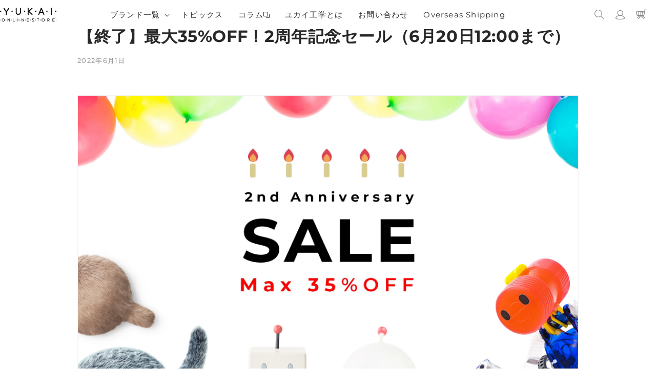

--- FILE ---
content_type: text/html; charset=utf-8
request_url: https://store.ux-xu.com/blogs/topics/20220601
body_size: 64931
content:
<!doctype html>
<html class="js" lang="ja">
  <head>
    <meta charset="utf-8">
    <meta http-equiv="X-UA-Compatible" content="IE=edge">
    <meta name="viewport" content="width=device-width,initial-scale=1">
    <meta name="theme-color" content="">
    <link rel="canonical" href="https://store.ux-xu.com/blogs/topics/20220601"><link rel="preconnect" href="https://fonts.shopifycdn.com" crossorigin><title>
      【公式ストア】最大35%OFF！2周年記念セール（6月3日0時~20日12時）
 &ndash; ユカイ工学 オンラインストア</title>

    
      <meta name="description" content="いつもユカイ工学オンラインストアをご利用いただきありがとうございます。ユカイ工学オンラインストアは6月30日でオープン2周年を迎えます。みなさまへの日頃の感謝を込めたセールを開催します。ユカイなロボットたちをお得にお求めいただけるこの機会にぜひお買い物をお楽しみください。">
    

    

<meta property="og:site_name" content="ユカイ工学 オンラインストア">
<meta property="og:url" content="https://store.ux-xu.com/blogs/topics/20220601">
<meta property="og:title" content="【公式ストア】最大35%OFF！2周年記念セール（6月3日0時~20日12時）">
<meta property="og:type" content="article">
<meta property="og:description" content="いつもユカイ工学オンラインストアをご利用いただきありがとうございます。ユカイ工学オンラインストアは6月30日でオープン2周年を迎えます。みなさまへの日頃の感謝を込めたセールを開催します。ユカイなロボットたちをお得にお求めいただけるこの機会にぜひお買い物をお楽しみください。"><meta property="og:image" content="http://store.ux-xu.com/cdn/shop/articles/2ndAnniv.-topics.jpg?v=1654060464">
  <meta property="og:image:secure_url" content="https://store.ux-xu.com/cdn/shop/articles/2ndAnniv.-topics.jpg?v=1654060464">
  <meta property="og:image:width" content="1280">
  <meta property="og:image:height" content="670"><meta name="twitter:site" content="@yukaikk"><meta name="twitter:card" content="summary_large_image">
<meta name="twitter:title" content="【公式ストア】最大35%OFF！2周年記念セール（6月3日0時~20日12時）">
<meta name="twitter:description" content="いつもユカイ工学オンラインストアをご利用いただきありがとうございます。ユカイ工学オンラインストアは6月30日でオープン2周年を迎えます。みなさまへの日頃の感謝を込めたセールを開催します。ユカイなロボットたちをお得にお求めいただけるこの機会にぜひお買い物をお楽しみください。">


    <script src="//store.ux-xu.com/cdn/shop/t/133/assets/constants.js?v=132983761750457495441757666143" defer="defer"></script>
    <script src="//store.ux-xu.com/cdn/shop/t/133/assets/pubsub.js?v=158357773527763999511757666199" defer="defer"></script>
    <script src="//store.ux-xu.com/cdn/shop/t/133/assets/global.js?v=152862011079830610291757666147" defer="defer"></script>
    <script src="//store.ux-xu.com/cdn/shop/t/133/assets/details-disclosure.js?v=71550548980119076761757666144" defer="defer"></script>
    <script src="//store.ux-xu.com/cdn/shop/t/133/assets/details-modal.js?v=25581673532751508451757666145" defer="defer"></script>
    <script src="//store.ux-xu.com/cdn/shop/t/133/assets/search-form.js?v=133129549252120666541757666203" defer="defer"></script><script src="//store.ux-xu.com/cdn/shop/t/133/assets/animations.js?v=88693664871331136111757666120" defer="defer"></script><script>window.performance && window.performance.mark && window.performance.mark('shopify.content_for_header.start');</script><meta name="google-site-verification" content="n0CmOP3dD0rRwhTUGlGeg24u61PgSsAwqSz__PlpI7o">
<meta name="facebook-domain-verification" content="5uyyx9ptctraht3yxcwa9jb7nyr9yu">
<meta name="google-site-verification" content="HJiL1U_cfkAd9H50pp-qB_AkZNT7RiObD3k6yxC97mk">
<meta id="shopify-digital-wallet" name="shopify-digital-wallet" content="/26485915694/digital_wallets/dialog">
<meta name="shopify-checkout-api-token" content="4670a023e46d3e6061d98e32e30836fe">
<meta id="in-context-paypal-metadata" data-shop-id="26485915694" data-venmo-supported="false" data-environment="production" data-locale="ja_JP" data-paypal-v4="true" data-currency="JPY">
<link rel="alternate" type="application/atom+xml" title="Feed" href="/blogs/topics.atom" />
<script async="async" src="/checkouts/internal/preloads.js?locale=ja-JP"></script>
<link rel="preconnect" href="https://shop.app" crossorigin="anonymous">
<script async="async" src="https://shop.app/checkouts/internal/preloads.js?locale=ja-JP&shop_id=26485915694" crossorigin="anonymous"></script>
<script id="apple-pay-shop-capabilities" type="application/json">{"shopId":26485915694,"countryCode":"JP","currencyCode":"JPY","merchantCapabilities":["supports3DS"],"merchantId":"gid:\/\/shopify\/Shop\/26485915694","merchantName":"ユカイ工学 オンラインストア","requiredBillingContactFields":["postalAddress","email","phone"],"requiredShippingContactFields":["postalAddress","email","phone"],"shippingType":"shipping","supportedNetworks":["visa","masterCard","amex","jcb","discover"],"total":{"type":"pending","label":"ユカイ工学 オンラインストア","amount":"1.00"},"shopifyPaymentsEnabled":true,"supportsSubscriptions":true}</script>
<script id="shopify-features" type="application/json">{"accessToken":"4670a023e46d3e6061d98e32e30836fe","betas":["rich-media-storefront-analytics"],"domain":"store.ux-xu.com","predictiveSearch":false,"shopId":26485915694,"locale":"ja"}</script>
<script>var Shopify = Shopify || {};
Shopify.shop = "ux-xu.myshopify.com";
Shopify.locale = "ja";
Shopify.currency = {"active":"JPY","rate":"1.0"};
Shopify.country = "JP";
Shopify.theme = {"name":"2025\/9：エモNHK対応","id":146542002368,"schema_name":"Dawn","schema_version":"15.2.0","theme_store_id":null,"role":"main"};
Shopify.theme.handle = "null";
Shopify.theme.style = {"id":null,"handle":null};
Shopify.cdnHost = "store.ux-xu.com/cdn";
Shopify.routes = Shopify.routes || {};
Shopify.routes.root = "/";</script>
<script type="module">!function(o){(o.Shopify=o.Shopify||{}).modules=!0}(window);</script>
<script>!function(o){function n(){var o=[];function n(){o.push(Array.prototype.slice.apply(arguments))}return n.q=o,n}var t=o.Shopify=o.Shopify||{};t.loadFeatures=n(),t.autoloadFeatures=n()}(window);</script>
<script>
  window.ShopifyPay = window.ShopifyPay || {};
  window.ShopifyPay.apiHost = "shop.app\/pay";
  window.ShopifyPay.redirectState = null;
</script>
<script id="shop-js-analytics" type="application/json">{"pageType":"article"}</script>
<script defer="defer" async type="module" src="//store.ux-xu.com/cdn/shopifycloud/shop-js/modules/v2/client.init-shop-cart-sync_Cun6Ba8E.ja.esm.js"></script>
<script defer="defer" async type="module" src="//store.ux-xu.com/cdn/shopifycloud/shop-js/modules/v2/chunk.common_DGWubyOB.esm.js"></script>
<script type="module">
  await import("//store.ux-xu.com/cdn/shopifycloud/shop-js/modules/v2/client.init-shop-cart-sync_Cun6Ba8E.ja.esm.js");
await import("//store.ux-xu.com/cdn/shopifycloud/shop-js/modules/v2/chunk.common_DGWubyOB.esm.js");

  window.Shopify.SignInWithShop?.initShopCartSync?.({"fedCMEnabled":true,"windoidEnabled":true});

</script>
<script>
  window.Shopify = window.Shopify || {};
  if (!window.Shopify.featureAssets) window.Shopify.featureAssets = {};
  window.Shopify.featureAssets['shop-js'] = {"shop-cart-sync":["modules/v2/client.shop-cart-sync_kpadWrR6.ja.esm.js","modules/v2/chunk.common_DGWubyOB.esm.js"],"init-fed-cm":["modules/v2/client.init-fed-cm_deEwcgdG.ja.esm.js","modules/v2/chunk.common_DGWubyOB.esm.js"],"shop-button":["modules/v2/client.shop-button_Bgl7Akkx.ja.esm.js","modules/v2/chunk.common_DGWubyOB.esm.js"],"shop-cash-offers":["modules/v2/client.shop-cash-offers_CGfJizyJ.ja.esm.js","modules/v2/chunk.common_DGWubyOB.esm.js","modules/v2/chunk.modal_Ba7vk6QP.esm.js"],"init-windoid":["modules/v2/client.init-windoid_DLaIoEuB.ja.esm.js","modules/v2/chunk.common_DGWubyOB.esm.js"],"shop-toast-manager":["modules/v2/client.shop-toast-manager_BZdAlEPY.ja.esm.js","modules/v2/chunk.common_DGWubyOB.esm.js"],"init-shop-email-lookup-coordinator":["modules/v2/client.init-shop-email-lookup-coordinator_BxGPdBrh.ja.esm.js","modules/v2/chunk.common_DGWubyOB.esm.js"],"init-shop-cart-sync":["modules/v2/client.init-shop-cart-sync_Cun6Ba8E.ja.esm.js","modules/v2/chunk.common_DGWubyOB.esm.js"],"avatar":["modules/v2/client.avatar_BTnouDA3.ja.esm.js"],"pay-button":["modules/v2/client.pay-button_iRJggQYg.ja.esm.js","modules/v2/chunk.common_DGWubyOB.esm.js"],"init-customer-accounts":["modules/v2/client.init-customer-accounts_BbQrQ-BF.ja.esm.js","modules/v2/client.shop-login-button_CXxZBmJa.ja.esm.js","modules/v2/chunk.common_DGWubyOB.esm.js","modules/v2/chunk.modal_Ba7vk6QP.esm.js"],"init-shop-for-new-customer-accounts":["modules/v2/client.init-shop-for-new-customer-accounts_48e-446J.ja.esm.js","modules/v2/client.shop-login-button_CXxZBmJa.ja.esm.js","modules/v2/chunk.common_DGWubyOB.esm.js","modules/v2/chunk.modal_Ba7vk6QP.esm.js"],"shop-login-button":["modules/v2/client.shop-login-button_CXxZBmJa.ja.esm.js","modules/v2/chunk.common_DGWubyOB.esm.js","modules/v2/chunk.modal_Ba7vk6QP.esm.js"],"init-customer-accounts-sign-up":["modules/v2/client.init-customer-accounts-sign-up_Bb65hYMR.ja.esm.js","modules/v2/client.shop-login-button_CXxZBmJa.ja.esm.js","modules/v2/chunk.common_DGWubyOB.esm.js","modules/v2/chunk.modal_Ba7vk6QP.esm.js"],"shop-follow-button":["modules/v2/client.shop-follow-button_BO2OQvUT.ja.esm.js","modules/v2/chunk.common_DGWubyOB.esm.js","modules/v2/chunk.modal_Ba7vk6QP.esm.js"],"checkout-modal":["modules/v2/client.checkout-modal__QRFVvMA.ja.esm.js","modules/v2/chunk.common_DGWubyOB.esm.js","modules/v2/chunk.modal_Ba7vk6QP.esm.js"],"lead-capture":["modules/v2/client.lead-capture_Be4qr8sG.ja.esm.js","modules/v2/chunk.common_DGWubyOB.esm.js","modules/v2/chunk.modal_Ba7vk6QP.esm.js"],"shop-login":["modules/v2/client.shop-login_BCaq99Td.ja.esm.js","modules/v2/chunk.common_DGWubyOB.esm.js","modules/v2/chunk.modal_Ba7vk6QP.esm.js"],"payment-terms":["modules/v2/client.payment-terms_C-1Cu6jg.ja.esm.js","modules/v2/chunk.common_DGWubyOB.esm.js","modules/v2/chunk.modal_Ba7vk6QP.esm.js"]};
</script>
<script>(function() {
  var isLoaded = false;
  function asyncLoad() {
    if (isLoaded) return;
    isLoaded = true;
    var urls = ["https:\/\/delivery-date-and-time-picker.amp.tokyo\/script_tags\/cart_attributes.js?shop=ux-xu.myshopify.com","https:\/\/cdn1.stamped.io\/files\/widget.min.js?shop=ux-xu.myshopify.com","https:\/\/cdn.shopify.com\/s\/files\/1\/0264\/8591\/5694\/t\/24\/assets\/globo.formbuilder.init.js?v=1616737222\u0026shop=ux-xu.myshopify.com","https:\/\/subscription-script2-pr.firebaseapp.com\/script.js?shop=ux-xu.myshopify.com"];
    for (var i = 0; i < urls.length; i++) {
      var s = document.createElement('script');
      s.type = 'text/javascript';
      s.async = true;
      s.src = urls[i];
      var x = document.getElementsByTagName('script')[0];
      x.parentNode.insertBefore(s, x);
    }
  };
  if(window.attachEvent) {
    window.attachEvent('onload', asyncLoad);
  } else {
    window.addEventListener('load', asyncLoad, false);
  }
})();</script>
<script id="__st">var __st={"a":26485915694,"offset":32400,"reqid":"0c12b27d-8da6-45fc-994f-a76b6e043223-1768728291","pageurl":"store.ux-xu.com\/blogs\/topics\/20220601","s":"articles-562953289920","u":"4681349fc4e1","p":"article","rtyp":"article","rid":562953289920};</script>
<script>window.ShopifyPaypalV4VisibilityTracking = true;</script>
<script id="captcha-bootstrap">!function(){'use strict';const t='contact',e='account',n='new_comment',o=[[t,t],['blogs',n],['comments',n],[t,'customer']],c=[[e,'customer_login'],[e,'guest_login'],[e,'recover_customer_password'],[e,'create_customer']],r=t=>t.map((([t,e])=>`form[action*='/${t}']:not([data-nocaptcha='true']) input[name='form_type'][value='${e}']`)).join(','),a=t=>()=>t?[...document.querySelectorAll(t)].map((t=>t.form)):[];function s(){const t=[...o],e=r(t);return a(e)}const i='password',u='form_key',d=['recaptcha-v3-token','g-recaptcha-response','h-captcha-response',i],f=()=>{try{return window.sessionStorage}catch{return}},m='__shopify_v',_=t=>t.elements[u];function p(t,e,n=!1){try{const o=window.sessionStorage,c=JSON.parse(o.getItem(e)),{data:r}=function(t){const{data:e,action:n}=t;return t[m]||n?{data:e,action:n}:{data:t,action:n}}(c);for(const[e,n]of Object.entries(r))t.elements[e]&&(t.elements[e].value=n);n&&o.removeItem(e)}catch(o){console.error('form repopulation failed',{error:o})}}const l='form_type',E='cptcha';function T(t){t.dataset[E]=!0}const w=window,h=w.document,L='Shopify',v='ce_forms',y='captcha';let A=!1;((t,e)=>{const n=(g='f06e6c50-85a8-45c8-87d0-21a2b65856fe',I='https://cdn.shopify.com/shopifycloud/storefront-forms-hcaptcha/ce_storefront_forms_captcha_hcaptcha.v1.5.2.iife.js',D={infoText:'hCaptchaによる保護',privacyText:'プライバシー',termsText:'利用規約'},(t,e,n)=>{const o=w[L][v],c=o.bindForm;if(c)return c(t,g,e,D).then(n);var r;o.q.push([[t,g,e,D],n]),r=I,A||(h.body.append(Object.assign(h.createElement('script'),{id:'captcha-provider',async:!0,src:r})),A=!0)});var g,I,D;w[L]=w[L]||{},w[L][v]=w[L][v]||{},w[L][v].q=[],w[L][y]=w[L][y]||{},w[L][y].protect=function(t,e){n(t,void 0,e),T(t)},Object.freeze(w[L][y]),function(t,e,n,w,h,L){const[v,y,A,g]=function(t,e,n){const i=e?o:[],u=t?c:[],d=[...i,...u],f=r(d),m=r(i),_=r(d.filter((([t,e])=>n.includes(e))));return[a(f),a(m),a(_),s()]}(w,h,L),I=t=>{const e=t.target;return e instanceof HTMLFormElement?e:e&&e.form},D=t=>v().includes(t);t.addEventListener('submit',(t=>{const e=I(t);if(!e)return;const n=D(e)&&!e.dataset.hcaptchaBound&&!e.dataset.recaptchaBound,o=_(e),c=g().includes(e)&&(!o||!o.value);(n||c)&&t.preventDefault(),c&&!n&&(function(t){try{if(!f())return;!function(t){const e=f();if(!e)return;const n=_(t);if(!n)return;const o=n.value;o&&e.removeItem(o)}(t);const e=Array.from(Array(32),(()=>Math.random().toString(36)[2])).join('');!function(t,e){_(t)||t.append(Object.assign(document.createElement('input'),{type:'hidden',name:u})),t.elements[u].value=e}(t,e),function(t,e){const n=f();if(!n)return;const o=[...t.querySelectorAll(`input[type='${i}']`)].map((({name:t})=>t)),c=[...d,...o],r={};for(const[a,s]of new FormData(t).entries())c.includes(a)||(r[a]=s);n.setItem(e,JSON.stringify({[m]:1,action:t.action,data:r}))}(t,e)}catch(e){console.error('failed to persist form',e)}}(e),e.submit())}));const S=(t,e)=>{t&&!t.dataset[E]&&(n(t,e.some((e=>e===t))),T(t))};for(const o of['focusin','change'])t.addEventListener(o,(t=>{const e=I(t);D(e)&&S(e,y())}));const B=e.get('form_key'),M=e.get(l),P=B&&M;t.addEventListener('DOMContentLoaded',(()=>{const t=y();if(P)for(const e of t)e.elements[l].value===M&&p(e,B);[...new Set([...A(),...v().filter((t=>'true'===t.dataset.shopifyCaptcha))])].forEach((e=>S(e,t)))}))}(h,new URLSearchParams(w.location.search),n,t,e,['guest_login'])})(!0,!0)}();</script>
<script integrity="sha256-4kQ18oKyAcykRKYeNunJcIwy7WH5gtpwJnB7kiuLZ1E=" data-source-attribution="shopify.loadfeatures" defer="defer" src="//store.ux-xu.com/cdn/shopifycloud/storefront/assets/storefront/load_feature-a0a9edcb.js" crossorigin="anonymous"></script>
<script crossorigin="anonymous" defer="defer" src="//store.ux-xu.com/cdn/shopifycloud/storefront/assets/shopify_pay/storefront-65b4c6d7.js?v=20250812"></script>
<script data-source-attribution="shopify.dynamic_checkout.dynamic.init">var Shopify=Shopify||{};Shopify.PaymentButton=Shopify.PaymentButton||{isStorefrontPortableWallets:!0,init:function(){window.Shopify.PaymentButton.init=function(){};var t=document.createElement("script");t.src="https://store.ux-xu.com/cdn/shopifycloud/portable-wallets/latest/portable-wallets.ja.js",t.type="module",document.head.appendChild(t)}};
</script>
<script data-source-attribution="shopify.dynamic_checkout.buyer_consent">
  function portableWalletsHideBuyerConsent(e){var t=document.getElementById("shopify-buyer-consent"),n=document.getElementById("shopify-subscription-policy-button");t&&n&&(t.classList.add("hidden"),t.setAttribute("aria-hidden","true"),n.removeEventListener("click",e))}function portableWalletsShowBuyerConsent(e){var t=document.getElementById("shopify-buyer-consent"),n=document.getElementById("shopify-subscription-policy-button");t&&n&&(t.classList.remove("hidden"),t.removeAttribute("aria-hidden"),n.addEventListener("click",e))}window.Shopify?.PaymentButton&&(window.Shopify.PaymentButton.hideBuyerConsent=portableWalletsHideBuyerConsent,window.Shopify.PaymentButton.showBuyerConsent=portableWalletsShowBuyerConsent);
</script>
<script data-source-attribution="shopify.dynamic_checkout.cart.bootstrap">document.addEventListener("DOMContentLoaded",(function(){function t(){return document.querySelector("shopify-accelerated-checkout-cart, shopify-accelerated-checkout")}if(t())Shopify.PaymentButton.init();else{new MutationObserver((function(e,n){t()&&(Shopify.PaymentButton.init(),n.disconnect())})).observe(document.body,{childList:!0,subtree:!0})}}));
</script>
<link id="shopify-accelerated-checkout-styles" rel="stylesheet" media="screen" href="https://store.ux-xu.com/cdn/shopifycloud/portable-wallets/latest/accelerated-checkout-backwards-compat.css" crossorigin="anonymous">
<style id="shopify-accelerated-checkout-cart">
        #shopify-buyer-consent {
  margin-top: 1em;
  display: inline-block;
  width: 100%;
}

#shopify-buyer-consent.hidden {
  display: none;
}

#shopify-subscription-policy-button {
  background: none;
  border: none;
  padding: 0;
  text-decoration: underline;
  font-size: inherit;
  cursor: pointer;
}

#shopify-subscription-policy-button::before {
  box-shadow: none;
}

      </style>
<script id="sections-script" data-sections="header" defer="defer" src="//store.ux-xu.com/cdn/shop/t/133/compiled_assets/scripts.js?v=14810"></script>
<script>window.performance && window.performance.mark && window.performance.mark('shopify.content_for_header.end');</script>


    <style data-shopify>
      @font-face {
  font-family: Montserrat;
  font-weight: 400;
  font-style: normal;
  font-display: swap;
  src: url("//store.ux-xu.com/cdn/fonts/montserrat/montserrat_n4.81949fa0ac9fd2021e16436151e8eaa539321637.woff2") format("woff2"),
       url("//store.ux-xu.com/cdn/fonts/montserrat/montserrat_n4.a6c632ca7b62da89c3594789ba828388aac693fe.woff") format("woff");
}

      @font-face {
  font-family: Montserrat;
  font-weight: 700;
  font-style: normal;
  font-display: swap;
  src: url("//store.ux-xu.com/cdn/fonts/montserrat/montserrat_n7.3c434e22befd5c18a6b4afadb1e3d77c128c7939.woff2") format("woff2"),
       url("//store.ux-xu.com/cdn/fonts/montserrat/montserrat_n7.5d9fa6e2cae713c8fb539a9876489d86207fe957.woff") format("woff");
}

      @font-face {
  font-family: Montserrat;
  font-weight: 400;
  font-style: italic;
  font-display: swap;
  src: url("//store.ux-xu.com/cdn/fonts/montserrat/montserrat_i4.5a4ea298b4789e064f62a29aafc18d41f09ae59b.woff2") format("woff2"),
       url("//store.ux-xu.com/cdn/fonts/montserrat/montserrat_i4.072b5869c5e0ed5b9d2021e4c2af132e16681ad2.woff") format("woff");
}

      @font-face {
  font-family: Montserrat;
  font-weight: 700;
  font-style: italic;
  font-display: swap;
  src: url("//store.ux-xu.com/cdn/fonts/montserrat/montserrat_i7.a0d4a463df4f146567d871890ffb3c80408e7732.woff2") format("woff2"),
       url("//store.ux-xu.com/cdn/fonts/montserrat/montserrat_i7.f6ec9f2a0681acc6f8152c40921d2a4d2e1a2c78.woff") format("woff");
}

      @font-face {
  font-family: Montserrat;
  font-weight: 400;
  font-style: normal;
  font-display: swap;
  src: url("//store.ux-xu.com/cdn/fonts/montserrat/montserrat_n4.81949fa0ac9fd2021e16436151e8eaa539321637.woff2") format("woff2"),
       url("//store.ux-xu.com/cdn/fonts/montserrat/montserrat_n4.a6c632ca7b62da89c3594789ba828388aac693fe.woff") format("woff");
}


      
        :root,
        .color-scheme-1 {
          --color-background: 255,255,255;
        
          --gradient-background: #ffffff;
        

        

        --color-foreground: 40,40,40;
        --color-background-contrast: 191,191,191;
        --color-shadow: 40,40,40;
        --color-button: 40,40,40;
        --color-button-text: 255,255,255;
        --color-secondary-button: 255,255,255;
        --color-secondary-button-text: 40,40,40;
        --color-link: 40,40,40;
        --color-badge-foreground: 40,40,40;
        --color-badge-background: 255,255,255;
        --color-badge-border: 40,40,40;
        --payment-terms-background-color: rgb(255 255 255);
      }
      
        
        .color-scheme-2 {
          --color-background: 250,250,250;
        
          --gradient-background: #fafafa;
        

        

        --color-foreground: 40,40,40;
        --color-background-contrast: 186,186,186;
        --color-shadow: 0,0,0;
        --color-button: 40,40,40;
        --color-button-text: 250,250,250;
        --color-secondary-button: 250,250,250;
        --color-secondary-button-text: 40,40,40;
        --color-link: 40,40,40;
        --color-badge-foreground: 40,40,40;
        --color-badge-background: 250,250,250;
        --color-badge-border: 40,40,40;
        --payment-terms-background-color: rgb(250 250 250);
      }
      
        
        .color-scheme-3 {
          --color-background: 58,58,58;
        
          --gradient-background: #3a3a3a;
        

        

        --color-foreground: 255,255,255;
        --color-background-contrast: 71,71,71;
        --color-shadow: 18,18,18;
        --color-button: 255,255,255;
        --color-button-text: 0,0,0;
        --color-secondary-button: 58,58,58;
        --color-secondary-button-text: 255,255,255;
        --color-link: 255,255,255;
        --color-badge-foreground: 255,255,255;
        --color-badge-background: 58,58,58;
        --color-badge-border: 255,255,255;
        --payment-terms-background-color: rgb(58 58 58);
      }
      
        
        .color-scheme-4 {
          --color-background: 40,40,40;
        
          --gradient-background: #282828;
        

        

        --color-foreground: 255,255,255;
        --color-background-contrast: 53,53,53;
        --color-shadow: 40,40,40;
        --color-button: 255,255,255;
        --color-button-text: 40,40,40;
        --color-secondary-button: 40,40,40;
        --color-secondary-button-text: 255,255,255;
        --color-link: 255,255,255;
        --color-badge-foreground: 255,255,255;
        --color-badge-background: 40,40,40;
        --color-badge-border: 255,255,255;
        --payment-terms-background-color: rgb(40 40 40);
      }
      
        
        .color-scheme-5 {
          --color-background: 51,79,180;
        
          --gradient-background: #334fb4;
        

        

        --color-foreground: 255,255,255;
        --color-background-contrast: 23,35,81;
        --color-shadow: 18,18,18;
        --color-button: 255,255,255;
        --color-button-text: 51,79,180;
        --color-secondary-button: 51,79,180;
        --color-secondary-button-text: 255,255,255;
        --color-link: 255,255,255;
        --color-badge-foreground: 255,255,255;
        --color-badge-background: 51,79,180;
        --color-badge-border: 255,255,255;
        --payment-terms-background-color: rgb(51 79 180);
      }
      
        
        .color-scheme-0e181026-d7f0-48b1-bc6e-bf19771c2cbf {
          --color-background: 255,255,255;
        
          --gradient-background: #ffffff;
        

        

        --color-foreground: 40,40,40;
        --color-background-contrast: 191,191,191;
        --color-shadow: 40,40,40;
        --color-button: 40,40,40;
        --color-button-text: 255,255,255;
        --color-secondary-button: 255,255,255;
        --color-secondary-button-text: 40,40,40;
        --color-link: 40,40,40;
        --color-badge-foreground: 40,40,40;
        --color-badge-background: 255,255,255;
        --color-badge-border: 40,40,40;
        --payment-terms-background-color: rgb(255 255 255);
      }
      
        
        .color-scheme-f06da174-3307-4965-8518-099bdf2486cf {
          --color-background: 67,166,193;
        
          --gradient-background: #43a6c1;
        

        

        --color-foreground: 255,255,255;
        --color-background-contrast: 33,85,100;
        --color-shadow: 40,40,40;
        --color-button: 255,255,255;
        --color-button-text: 255,255,255;
        --color-secondary-button: 67,166,193;
        --color-secondary-button-text: 40,40,40;
        --color-link: 40,40,40;
        --color-badge-foreground: 255,255,255;
        --color-badge-background: 67,166,193;
        --color-badge-border: 255,255,255;
        --payment-terms-background-color: rgb(67 166 193);
      }
      

      body, .color-scheme-1, .color-scheme-2, .color-scheme-3, .color-scheme-4, .color-scheme-5, .color-scheme-0e181026-d7f0-48b1-bc6e-bf19771c2cbf, .color-scheme-f06da174-3307-4965-8518-099bdf2486cf {
        color: rgb(var(--color-foreground));
        background-color: rgb(var(--color-background));
      }

      :root {
        --font-body-family: Montserrat, "Hiragino Kaku Gothic ProN", "Hiragino Sans", "游ゴシック体", YuGothic, "游ゴシック", "Yu Gothic", "メイリオ", sans-serif;
        --font-body-style: normal;
        --font-body-weight: 500;
        --font-body-weight-bold: 700;

        --font-heading-family: Montserrat, "Hiragino Kaku Gothic ProN", "Hiragino Sans", "游ゴシック体", YuGothic, "游ゴシック", "Yu Gothic", "メイリオ", sans-serif;
        --font-heading-style: normal;
        --font-heading-weight: 400;

        --font-body-scale: 1.0;
        --font-heading-scale: 1.0;

        --media-padding: px;
        --media-border-opacity: 0.05;
        --media-border-width: 1px;
        --media-radius: 0px;
        --media-shadow-opacity: 0.0;
        --media-shadow-horizontal-offset: 0px;
        --media-shadow-vertical-offset: 4px;
        --media-shadow-blur-radius: 5px;
        --media-shadow-visible: 0;

        --page-width: 120rem;
        --page-width-margin: 0rem;

        --product-card-image-padding: 0.0rem;
        --product-card-corner-radius: 0.0rem;
        --product-card-text-alignment: left;
        --product-card-border-width: 0.0rem;
        --product-card-border-opacity: 0.1;
        --product-card-shadow-opacity: 0.0;
        --product-card-shadow-visible: 0;
        --product-card-shadow-horizontal-offset: 0.0rem;
        --product-card-shadow-vertical-offset: 0.4rem;
        --product-card-shadow-blur-radius: 0.5rem;

        --collection-card-image-padding: 0.0rem;
        --collection-card-corner-radius: 0.0rem;
        --collection-card-text-alignment: left;
        --collection-card-border-width: 0.0rem;
        --collection-card-border-opacity: 0.1;
        --collection-card-shadow-opacity: 0.0;
        --collection-card-shadow-visible: 0;
        --collection-card-shadow-horizontal-offset: 0.0rem;
        --collection-card-shadow-vertical-offset: 0.4rem;
        --collection-card-shadow-blur-radius: 0.5rem;

        --blog-card-image-padding: 0.0rem;
        --blog-card-corner-radius: 0.0rem;
        --blog-card-text-alignment: left;
        --blog-card-border-width: 0.0rem;
        --blog-card-border-opacity: 0.1;
        --blog-card-shadow-opacity: 0.0;
        --blog-card-shadow-visible: 0;
        --blog-card-shadow-horizontal-offset: 0.0rem;
        --blog-card-shadow-vertical-offset: 0.4rem;
        --blog-card-shadow-blur-radius: 0.5rem;

        --badge-corner-radius: 4.0rem;

        --popup-border-width: 1px;
        --popup-border-opacity: 0.1;
        --popup-corner-radius: 0px;
        --popup-shadow-opacity: 0.05;
        --popup-shadow-horizontal-offset: 0px;
        --popup-shadow-vertical-offset: 4px;
        --popup-shadow-blur-radius: 5px;

        --drawer-border-width: 1px;
        --drawer-border-opacity: 0.1;
        --drawer-shadow-opacity: 0.0;
        --drawer-shadow-horizontal-offset: 0px;
        --drawer-shadow-vertical-offset: 4px;
        --drawer-shadow-blur-radius: 5px;

        --spacing-sections-desktop: 0px;
        --spacing-sections-mobile: 0px;

        --grid-desktop-vertical-spacing: 8px;
        --grid-desktop-horizontal-spacing: 8px;
        --grid-mobile-vertical-spacing: 4px;
        --grid-mobile-horizontal-spacing: 4px;

        --text-boxes-border-opacity: 0.1;
        --text-boxes-border-width: 0px;
        --text-boxes-radius: 0px;
        --text-boxes-shadow-opacity: 0.0;
        --text-boxes-shadow-visible: 0;
        --text-boxes-shadow-horizontal-offset: 0px;
        --text-boxes-shadow-vertical-offset: 4px;
        --text-boxes-shadow-blur-radius: 5px;

        --buttons-radius: 40px;
        --buttons-radius-outset: 41px;
        --buttons-border-width: 1px;
        --buttons-border-opacity: 1.0;
        --buttons-shadow-opacity: 0.0;
        --buttons-shadow-visible: 0;
        --buttons-shadow-horizontal-offset: 0px;
        --buttons-shadow-vertical-offset: 0px;
        --buttons-shadow-blur-radius: 0px;
        --buttons-border-offset: 0.3px;

        --inputs-radius: 0px;
        --inputs-border-width: 1px;
        --inputs-border-opacity: 0.55;
        --inputs-shadow-opacity: 0.0;
        --inputs-shadow-horizontal-offset: 0px;
        --inputs-margin-offset: 0px;
        --inputs-shadow-vertical-offset: 4px;
        --inputs-shadow-blur-radius: 5px;
        --inputs-radius-outset: 0px;

        --variant-pills-radius: 40px;
        --variant-pills-border-width: 1px;
        --variant-pills-border-opacity: 0.55;
        --variant-pills-shadow-opacity: 0.0;
        --variant-pills-shadow-horizontal-offset: 0px;
        --variant-pills-shadow-vertical-offset: 4px;
        --variant-pills-shadow-blur-radius: 5px;
      }

      *,
      *::before,
      *::after {
        box-sizing: inherit;
      }

      html {
        box-sizing: border-box;
        font-size: calc(var(--font-body-scale) * 62.5%);
        height: 100%;
      }

      body {
        display: grid;
        grid-template-rows: auto auto 1fr auto;
        grid-template-columns: 100%;
        min-height: 100%;
        margin: 0;
        font-size: 1.5rem;
        letter-spacing: 0.08em;
        line-height: 1.5;
        font-family: var(--font-body-family);
        font-style: var(--font-body-style);
        font-weight: var(--font-body-weight);
      }

    </style>

    
    
    
    <link rel="stylesheet" href="https://unpkg.com/swiper/swiper-bundle.min.css">
    <script src="https://unpkg.com/swiper/swiper-bundle.min.js"></script><style data-shopify>:root {
    /* gutter */
    --gutter: 4vw;
    @media screen and (min-width: 750px){
      --gutter: 1rem;
    }

    /* image ratio */
    --image-rectangle: 64.9%;
    
    /* transition */
    --transition-opacity: .3s;
    --opacity: .6;

    /* color */
    --color-gray: #cfcfcf;
    --color-border: var(--color-gray);

    /* header */
    --header-height: 57px;
    --header-padding-inline: 22px 13px;
    --header-padding-block: 0;
    --header-icon: 2rem;
    --header-logo-width: 110px;
    
    @media screen and (min-width: 750px) {
      --header-height: 104px;
      --header-padding-inline: 10px;
      --header-logo-width: 160px;
    }
    @media screen and (min-width: 1280px){
      --header-height: 77px;
    }
  }</style><link href="//store.ux-xu.com/cdn/shop/t/133/assets/base.css?v=56244965124243631851757666120" rel="stylesheet" type="text/css" media="all" />
    <link href="//store.ux-xu.com/cdn/shop/t/133/assets/yki.css?v=7285007850144216331757666217" rel="stylesheet" type="text/css" media="all" />
    <script src="//store.ux-xu.com/cdn/shop/t/133/assets/yki.js?v=151983640133537390691757666217" defer="defer"></script>
    
    <link rel="stylesheet" href="//store.ux-xu.com/cdn/shop/t/133/assets/component-cart-items.css?v=31753120596919451371757666125" media="print" onload="this.media='all'">
      <link rel="preload" as="font" href="//store.ux-xu.com/cdn/fonts/montserrat/montserrat_n4.81949fa0ac9fd2021e16436151e8eaa539321637.woff2" type="font/woff2" crossorigin>
      

      <link rel="preload" as="font" href="//store.ux-xu.com/cdn/fonts/montserrat/montserrat_n4.81949fa0ac9fd2021e16436151e8eaa539321637.woff2" type="font/woff2" crossorigin>
      
<script>
      if (Shopify.designMode) {
        document.documentElement.classList.add('shopify-design-mode');
      }
    </script>
  <!-- BEGIN app block: shopify://apps/helium-customer-fields/blocks/app-embed/bab58598-3e6a-4377-aaaa-97189b15f131 -->







































<script>
  if ('CF' in window) {
    window.CF.appEmbedEnabled = true;
  } else {
    window.CF = {
      appEmbedEnabled: true,
    };
  }

  window.CF.editAccountFormId = "qOtqLz";
  window.CF.registrationFormId = "qOtqLz";
</script>

<!-- BEGIN app snippet: patch-registration-links -->







































<script>
  function patchRegistrationLinks() {
    const PATCHABLE_LINKS_SELECTOR = 'a[href*="/account/register"]';

    const search = new URLSearchParams(window.location.search);
    const checkoutUrl = search.get('checkout_url');
    const returnUrl = search.get('return_url');

    const redirectUrl = checkoutUrl || returnUrl;
    if (!redirectUrl) return;

    const registrationLinks = Array.from(document.querySelectorAll(PATCHABLE_LINKS_SELECTOR));
    registrationLinks.forEach(link => {
      const url = new URL(link.href);

      url.searchParams.set('return_url', redirectUrl);

      link.href = url.href;
    });
  }

  if (['complete', 'interactive', 'loaded'].includes(document.readyState)) {
    patchRegistrationLinks();
  } else {
    document.addEventListener('DOMContentLoaded', () => patchRegistrationLinks());
  }
</script><!-- END app snippet -->
<!-- BEGIN app snippet: patch-login-grecaptcha-conflict -->







































<script>
  // Fixes a problem where both grecaptcha and hcaptcha response fields are included in the /account/login form submission
  // resulting in a 404 on the /challenge page.
  // This is caused by our triggerShopifyRecaptchaLoad function in initialize-forms.liquid.ejs
  // The fix itself just removes the unnecessary g-recaptcha-response input

  function patchLoginGrecaptchaConflict() {
    Array.from(document.querySelectorAll('form')).forEach(form => {
      form.addEventListener('submit', e => {
        const grecaptchaResponse = form.querySelector('[name="g-recaptcha-response"]');
        const hcaptchaResponse = form.querySelector('[name="h-captcha-response"]');

        if (grecaptchaResponse && hcaptchaResponse) {
          // Can't use both. Only keep hcaptcha response field.
          grecaptchaResponse.parentElement.removeChild(grecaptchaResponse);
        }
      })
    })
  }

  if (['complete', 'interactive', 'loaded'].includes(document.readyState)) {
    patchLoginGrecaptchaConflict();
  } else {
    document.addEventListener('DOMContentLoaded', () => patchLoginGrecaptchaConflict());
  }
</script><!-- END app snippet -->
<!-- BEGIN app snippet: embed-data -->


























































<script>
  window.CF.version = "5.1.3";
  window.CF.environment = 
  {
  
  "domain": "ux-xu.myshopify.com",
  "servicesToken": "1768728292:85cfa4aaec464899012dfd8c82ee5b7fbbbb7300b900010280614ef978ab1dd7",
  "baseApiUrl": "https:\/\/app.customerfields.com",
  "captchaSiteKey": "6LdvfWQeAAAAANyhTKUiM4-ZPeqYSsZPMU90PT1K",
  "captchaEnabled": false,
  "proxyPath": "\/tools\/customr",
  "countries": [{"name":"Afghanistan","code":"AF"},{"name":"Åland Islands","code":"AX"},{"name":"Albania","code":"AL"},{"name":"Algeria","code":"DZ"},{"name":"Andorra","code":"AD"},{"name":"Angola","code":"AO"},{"name":"Anguilla","code":"AI"},{"name":"Antigua \u0026 Barbuda","code":"AG"},{"name":"Argentina","code":"AR","provinces":[{"name":"Buenos Aires Province","code":"B"},{"name":"Catamarca","code":"K"},{"name":"Chaco","code":"H"},{"name":"Chubut","code":"U"},{"name":"Buenos Aires (Autonomous City)","code":"C"},{"name":"Córdoba","code":"X"},{"name":"Corrientes","code":"W"},{"name":"Entre Ríos","code":"E"},{"name":"Formosa","code":"P"},{"name":"Jujuy","code":"Y"},{"name":"La Pampa","code":"L"},{"name":"La Rioja","code":"F"},{"name":"Mendoza","code":"M"},{"name":"Misiones","code":"N"},{"name":"Neuquén","code":"Q"},{"name":"Río Negro","code":"R"},{"name":"Salta","code":"A"},{"name":"San Juan","code":"J"},{"name":"San Luis","code":"D"},{"name":"Santa Cruz","code":"Z"},{"name":"Santa Fe","code":"S"},{"name":"Santiago del Estero","code":"G"},{"name":"Tierra del Fuego","code":"V"},{"name":"Tucumán","code":"T"}]},{"name":"Armenia","code":"AM"},{"name":"Aruba","code":"AW"},{"name":"Ascension Island","code":"AC"},{"name":"Australia","code":"AU","provinces":[{"name":"Australian Capital Territory","code":"ACT"},{"name":"New South Wales","code":"NSW"},{"name":"Northern Territory","code":"NT"},{"name":"Queensland","code":"QLD"},{"name":"South Australia","code":"SA"},{"name":"Tasmania","code":"TAS"},{"name":"Victoria","code":"VIC"},{"name":"Western Australia","code":"WA"}]},{"name":"Austria","code":"AT"},{"name":"Azerbaijan","code":"AZ"},{"name":"Bahamas","code":"BS"},{"name":"Bahrain","code":"BH"},{"name":"Bangladesh","code":"BD"},{"name":"Barbados","code":"BB"},{"name":"Belarus","code":"BY"},{"name":"Belgium","code":"BE"},{"name":"Belize","code":"BZ"},{"name":"Benin","code":"BJ"},{"name":"Bermuda","code":"BM"},{"name":"Bhutan","code":"BT"},{"name":"Bolivia","code":"BO"},{"name":"Bosnia \u0026 Herzegovina","code":"BA"},{"name":"Botswana","code":"BW"},{"name":"Brazil","code":"BR","provinces":[{"name":"Acre","code":"AC"},{"name":"Alagoas","code":"AL"},{"name":"Amapá","code":"AP"},{"name":"Amazonas","code":"AM"},{"name":"Bahia","code":"BA"},{"name":"Ceará","code":"CE"},{"name":"Federal District","code":"DF"},{"name":"Espírito Santo","code":"ES"},{"name":"Goiás","code":"GO"},{"name":"Maranhão","code":"MA"},{"name":"Mato Grosso","code":"MT"},{"name":"Mato Grosso do Sul","code":"MS"},{"name":"Minas Gerais","code":"MG"},{"name":"Pará","code":"PA"},{"name":"Paraíba","code":"PB"},{"name":"Paraná","code":"PR"},{"name":"Pernambuco","code":"PE"},{"name":"Piauí","code":"PI"},{"name":"Rio Grande do Norte","code":"RN"},{"name":"Rio Grande do Sul","code":"RS"},{"name":"Rio de Janeiro","code":"RJ"},{"name":"Rondônia","code":"RO"},{"name":"Roraima","code":"RR"},{"name":"Santa Catarina","code":"SC"},{"name":"São Paulo","code":"SP"},{"name":"Sergipe","code":"SE"},{"name":"Tocantins","code":"TO"}]},{"name":"British Indian Ocean Territory","code":"IO"},{"name":"British Virgin Islands","code":"VG"},{"name":"Brunei","code":"BN"},{"name":"Bulgaria","code":"BG"},{"name":"Burkina Faso","code":"BF"},{"name":"Burundi","code":"BI"},{"name":"Cambodia","code":"KH"},{"name":"Cameroon","code":"CM"},{"name":"Canada","code":"CA","provinces":[{"name":"Alberta","code":"AB"},{"name":"British Columbia","code":"BC"},{"name":"Manitoba","code":"MB"},{"name":"New Brunswick","code":"NB"},{"name":"Newfoundland and Labrador","code":"NL"},{"name":"Northwest Territories","code":"NT"},{"name":"Nova Scotia","code":"NS"},{"name":"Nunavut","code":"NU"},{"name":"Ontario","code":"ON"},{"name":"Prince Edward Island","code":"PE"},{"name":"Quebec","code":"QC"},{"name":"Saskatchewan","code":"SK"},{"name":"Yukon","code":"YT"}]},{"name":"Cape Verde","code":"CV"},{"name":"Caribbean Netherlands","code":"BQ"},{"name":"Cayman Islands","code":"KY"},{"name":"Central African Republic","code":"CF"},{"name":"Chad","code":"TD"},{"name":"Chile","code":"CL","provinces":[{"name":"Arica y Parinacota","code":"AP"},{"name":"Tarapacá","code":"TA"},{"name":"Antofagasta","code":"AN"},{"name":"Atacama","code":"AT"},{"name":"Coquimbo","code":"CO"},{"name":"Valparaíso","code":"VS"},{"name":"Santiago Metropolitan","code":"RM"},{"name":"Libertador General Bernardo O’Higgins","code":"LI"},{"name":"Maule","code":"ML"},{"name":"Ñuble","code":"NB"},{"name":"Bío Bío","code":"BI"},{"name":"Araucanía","code":"AR"},{"name":"Los Ríos","code":"LR"},{"name":"Los Lagos","code":"LL"},{"name":"Aysén","code":"AI"},{"name":"Magallanes Region","code":"MA"}]},{"name":"China","code":"CN","provinces":[{"name":"Anhui","code":"AH"},{"name":"Beijing","code":"BJ"},{"name":"Chongqing","code":"CQ"},{"name":"Fujian","code":"FJ"},{"name":"Gansu","code":"GS"},{"name":"Guangdong","code":"GD"},{"name":"Guangxi","code":"GX"},{"name":"Guizhou","code":"GZ"},{"name":"Hainan","code":"HI"},{"name":"Hebei","code":"HE"},{"name":"Heilongjiang","code":"HL"},{"name":"Henan","code":"HA"},{"name":"Hubei","code":"HB"},{"name":"Hunan","code":"HN"},{"name":"Inner Mongolia","code":"NM"},{"name":"Jiangsu","code":"JS"},{"name":"Jiangxi","code":"JX"},{"name":"Jilin","code":"JL"},{"name":"Liaoning","code":"LN"},{"name":"Ningxia","code":"NX"},{"name":"Qinghai","code":"QH"},{"name":"Shaanxi","code":"SN"},{"name":"Shandong","code":"SD"},{"name":"Shanghai","code":"SH"},{"name":"Shanxi","code":"SX"},{"name":"Sichuan","code":"SC"},{"name":"Tianjin","code":"TJ"},{"name":"Xinjiang","code":"XJ"},{"name":"Tibet","code":"YZ"},{"name":"Yunnan","code":"YN"},{"name":"Zhejiang","code":"ZJ"}]},{"name":"Christmas Island","code":"CX"},{"name":"Cocos (Keeling) Islands","code":"CC"},{"name":"Colombia","code":"CO","provinces":[{"name":"Capital District","code":"DC"},{"name":"Amazonas","code":"AMA"},{"name":"Antioquia","code":"ANT"},{"name":"Arauca","code":"ARA"},{"name":"Atlántico","code":"ATL"},{"name":"Bolívar","code":"BOL"},{"name":"Boyacá","code":"BOY"},{"name":"Caldas","code":"CAL"},{"name":"Caquetá","code":"CAQ"},{"name":"Casanare","code":"CAS"},{"name":"Cauca","code":"CAU"},{"name":"Cesar","code":"CES"},{"name":"Chocó","code":"CHO"},{"name":"Córdoba","code":"COR"},{"name":"Cundinamarca","code":"CUN"},{"name":"Guainía","code":"GUA"},{"name":"Guaviare","code":"GUV"},{"name":"Huila","code":"HUI"},{"name":"La Guajira","code":"LAG"},{"name":"Magdalena","code":"MAG"},{"name":"Meta","code":"MET"},{"name":"Nariño","code":"NAR"},{"name":"Norte de Santander","code":"NSA"},{"name":"Putumayo","code":"PUT"},{"name":"Quindío","code":"QUI"},{"name":"Risaralda","code":"RIS"},{"name":"San Andrés \u0026 Providencia","code":"SAP"},{"name":"Santander","code":"SAN"},{"name":"Sucre","code":"SUC"},{"name":"Tolima","code":"TOL"},{"name":"Valle del Cauca","code":"VAC"},{"name":"Vaupés","code":"VAU"},{"name":"Vichada","code":"VID"}]},{"name":"Comoros","code":"KM"},{"name":"Congo - Brazzaville","code":"CG"},{"name":"Congo - Kinshasa","code":"CD"},{"name":"Cook Islands","code":"CK"},{"name":"Costa Rica","code":"CR","provinces":[{"name":"Alajuela","code":"CR-A"},{"name":"Cartago","code":"CR-C"},{"name":"Guanacaste","code":"CR-G"},{"name":"Heredia","code":"CR-H"},{"name":"Limón","code":"CR-L"},{"name":"Puntarenas","code":"CR-P"},{"name":"San José","code":"CR-SJ"}]},{"name":"Croatia","code":"HR"},{"name":"Curaçao","code":"CW"},{"name":"Cyprus","code":"CY"},{"name":"Czechia","code":"CZ"},{"name":"Côte d’Ivoire","code":"CI"},{"name":"Denmark","code":"DK"},{"name":"Djibouti","code":"DJ"},{"name":"Dominica","code":"DM"},{"name":"Dominican Republic","code":"DO"},{"name":"Ecuador","code":"EC"},{"name":"Egypt","code":"EG","provinces":[{"name":"6th of October","code":"SU"},{"name":"Al Sharqia","code":"SHR"},{"name":"Alexandria","code":"ALX"},{"name":"Aswan","code":"ASN"},{"name":"Asyut","code":"AST"},{"name":"Beheira","code":"BH"},{"name":"Beni Suef","code":"BNS"},{"name":"Cairo","code":"C"},{"name":"Dakahlia","code":"DK"},{"name":"Damietta","code":"DT"},{"name":"Faiyum","code":"FYM"},{"name":"Gharbia","code":"GH"},{"name":"Giza","code":"GZ"},{"name":"Helwan","code":"HU"},{"name":"Ismailia","code":"IS"},{"name":"Kafr el-Sheikh","code":"KFS"},{"name":"Luxor","code":"LX"},{"name":"Matrouh","code":"MT"},{"name":"Minya","code":"MN"},{"name":"Monufia","code":"MNF"},{"name":"New Valley","code":"WAD"},{"name":"North Sinai","code":"SIN"},{"name":"Port Said","code":"PTS"},{"name":"Qalyubia","code":"KB"},{"name":"Qena","code":"KN"},{"name":"Red Sea","code":"BA"},{"name":"Sohag","code":"SHG"},{"name":"South Sinai","code":"JS"},{"name":"Suez","code":"SUZ"}]},{"name":"El Salvador","code":"SV","provinces":[{"name":"Ahuachapán","code":"SV-AH"},{"name":"Cabañas","code":"SV-CA"},{"name":"Chalatenango","code":"SV-CH"},{"name":"Cuscatlán","code":"SV-CU"},{"name":"La Libertad","code":"SV-LI"},{"name":"La Paz","code":"SV-PA"},{"name":"La Unión","code":"SV-UN"},{"name":"Morazán","code":"SV-MO"},{"name":"San Miguel","code":"SV-SM"},{"name":"San Salvador","code":"SV-SS"},{"name":"San Vicente","code":"SV-SV"},{"name":"Santa Ana","code":"SV-SA"},{"name":"Sonsonate","code":"SV-SO"},{"name":"Usulután","code":"SV-US"}]},{"name":"Equatorial Guinea","code":"GQ"},{"name":"Eritrea","code":"ER"},{"name":"Estonia","code":"EE"},{"name":"Eswatini","code":"SZ"},{"name":"Ethiopia","code":"ET"},{"name":"Falkland Islands","code":"FK"},{"name":"Faroe Islands","code":"FO"},{"name":"Fiji","code":"FJ"},{"name":"Finland","code":"FI"},{"name":"France","code":"FR"},{"name":"French Guiana","code":"GF"},{"name":"French Polynesia","code":"PF"},{"name":"French Southern Territories","code":"TF"},{"name":"Gabon","code":"GA"},{"name":"Gambia","code":"GM"},{"name":"Georgia","code":"GE"},{"name":"Germany","code":"DE"},{"name":"Ghana","code":"GH"},{"name":"Gibraltar","code":"GI"},{"name":"Greece","code":"GR"},{"name":"Greenland","code":"GL"},{"name":"Grenada","code":"GD"},{"name":"Guadeloupe","code":"GP"},{"name":"Guatemala","code":"GT","provinces":[{"name":"Alta Verapaz","code":"AVE"},{"name":"Baja Verapaz","code":"BVE"},{"name":"Chimaltenango","code":"CMT"},{"name":"Chiquimula","code":"CQM"},{"name":"El Progreso","code":"EPR"},{"name":"Escuintla","code":"ESC"},{"name":"Guatemala","code":"GUA"},{"name":"Huehuetenango","code":"HUE"},{"name":"Izabal","code":"IZA"},{"name":"Jalapa","code":"JAL"},{"name":"Jutiapa","code":"JUT"},{"name":"Petén","code":"PET"},{"name":"Quetzaltenango","code":"QUE"},{"name":"Quiché","code":"QUI"},{"name":"Retalhuleu","code":"RET"},{"name":"Sacatepéquez","code":"SAC"},{"name":"San Marcos","code":"SMA"},{"name":"Santa Rosa","code":"SRO"},{"name":"Sololá","code":"SOL"},{"name":"Suchitepéquez","code":"SUC"},{"name":"Totonicapán","code":"TOT"},{"name":"Zacapa","code":"ZAC"}]},{"name":"Guernsey","code":"GG"},{"name":"Guinea","code":"GN"},{"name":"Guinea-Bissau","code":"GW"},{"name":"Guyana","code":"GY"},{"name":"Haiti","code":"HT"},{"name":"Honduras","code":"HN"},{"name":"Hong Kong SAR","code":"HK","provinces":[{"name":"Hong Kong Island","code":"HK"},{"name":"Kowloon","code":"KL"},{"name":"New Territories","code":"NT"}]},{"name":"Hungary","code":"HU"},{"name":"Iceland","code":"IS"},{"name":"India","code":"IN","provinces":[{"name":"Andaman and Nicobar Islands","code":"AN"},{"name":"Andhra Pradesh","code":"AP"},{"name":"Arunachal Pradesh","code":"AR"},{"name":"Assam","code":"AS"},{"name":"Bihar","code":"BR"},{"name":"Chandigarh","code":"CH"},{"name":"Chhattisgarh","code":"CG"},{"name":"Dadra and Nagar Haveli","code":"DN"},{"name":"Daman and Diu","code":"DD"},{"name":"Delhi","code":"DL"},{"name":"Goa","code":"GA"},{"name":"Gujarat","code":"GJ"},{"name":"Haryana","code":"HR"},{"name":"Himachal Pradesh","code":"HP"},{"name":"Jammu and Kashmir","code":"JK"},{"name":"Jharkhand","code":"JH"},{"name":"Karnataka","code":"KA"},{"name":"Kerala","code":"KL"},{"name":"Ladakh","code":"LA"},{"name":"Lakshadweep","code":"LD"},{"name":"Madhya Pradesh","code":"MP"},{"name":"Maharashtra","code":"MH"},{"name":"Manipur","code":"MN"},{"name":"Meghalaya","code":"ML"},{"name":"Mizoram","code":"MZ"},{"name":"Nagaland","code":"NL"},{"name":"Odisha","code":"OR"},{"name":"Puducherry","code":"PY"},{"name":"Punjab","code":"PB"},{"name":"Rajasthan","code":"RJ"},{"name":"Sikkim","code":"SK"},{"name":"Tamil Nadu","code":"TN"},{"name":"Telangana","code":"TS"},{"name":"Tripura","code":"TR"},{"name":"Uttar Pradesh","code":"UP"},{"name":"Uttarakhand","code":"UK"},{"name":"West Bengal","code":"WB"}]},{"name":"Indonesia","code":"ID","provinces":[{"name":"Aceh","code":"AC"},{"name":"Bali","code":"BA"},{"name":"Bangka–Belitung Islands","code":"BB"},{"name":"Banten","code":"BT"},{"name":"Bengkulu","code":"BE"},{"name":"Gorontalo","code":"GO"},{"name":"Jakarta","code":"JK"},{"name":"Jambi","code":"JA"},{"name":"West Java","code":"JB"},{"name":"Central Java","code":"JT"},{"name":"East Java","code":"JI"},{"name":"West Kalimantan","code":"KB"},{"name":"South Kalimantan","code":"KS"},{"name":"Central Kalimantan","code":"KT"},{"name":"East Kalimantan","code":"KI"},{"name":"North Kalimantan","code":"KU"},{"name":"Riau Islands","code":"KR"},{"name":"Lampung","code":"LA"},{"name":"Maluku","code":"MA"},{"name":"North Maluku","code":"MU"},{"name":"North Sumatra","code":"SU"},{"name":"West Nusa Tenggara","code":"NB"},{"name":"East Nusa Tenggara","code":"NT"},{"name":"Papua","code":"PA"},{"name":"West Papua","code":"PB"},{"name":"Riau","code":"RI"},{"name":"South Sumatra","code":"SS"},{"name":"West Sulawesi","code":"SR"},{"name":"South Sulawesi","code":"SN"},{"name":"Central Sulawesi","code":"ST"},{"name":"Southeast Sulawesi","code":"SG"},{"name":"North Sulawesi","code":"SA"},{"name":"West Sumatra","code":"SB"},{"name":"Yogyakarta","code":"YO"}]},{"name":"Iraq","code":"IQ"},{"name":"Ireland","code":"IE","provinces":[{"name":"Carlow","code":"CW"},{"name":"Cavan","code":"CN"},{"name":"Clare","code":"CE"},{"name":"Cork","code":"CO"},{"name":"Donegal","code":"DL"},{"name":"Dublin","code":"D"},{"name":"Galway","code":"G"},{"name":"Kerry","code":"KY"},{"name":"Kildare","code":"KE"},{"name":"Kilkenny","code":"KK"},{"name":"Laois","code":"LS"},{"name":"Leitrim","code":"LM"},{"name":"Limerick","code":"LK"},{"name":"Longford","code":"LD"},{"name":"Louth","code":"LH"},{"name":"Mayo","code":"MO"},{"name":"Meath","code":"MH"},{"name":"Monaghan","code":"MN"},{"name":"Offaly","code":"OY"},{"name":"Roscommon","code":"RN"},{"name":"Sligo","code":"SO"},{"name":"Tipperary","code":"TA"},{"name":"Waterford","code":"WD"},{"name":"Westmeath","code":"WH"},{"name":"Wexford","code":"WX"},{"name":"Wicklow","code":"WW"}]},{"name":"Isle of Man","code":"IM"},{"name":"Israel","code":"IL"},{"name":"Italy","code":"IT","provinces":[{"name":"Agrigento","code":"AG"},{"name":"Alessandria","code":"AL"},{"name":"Ancona","code":"AN"},{"name":"Aosta Valley","code":"AO"},{"name":"Arezzo","code":"AR"},{"name":"Ascoli Piceno","code":"AP"},{"name":"Asti","code":"AT"},{"name":"Avellino","code":"AV"},{"name":"Bari","code":"BA"},{"name":"Barletta-Andria-Trani","code":"BT"},{"name":"Belluno","code":"BL"},{"name":"Benevento","code":"BN"},{"name":"Bergamo","code":"BG"},{"name":"Biella","code":"BI"},{"name":"Bologna","code":"BO"},{"name":"South Tyrol","code":"BZ"},{"name":"Brescia","code":"BS"},{"name":"Brindisi","code":"BR"},{"name":"Cagliari","code":"CA"},{"name":"Caltanissetta","code":"CL"},{"name":"Campobasso","code":"CB"},{"name":"Carbonia-Iglesias","code":"CI"},{"name":"Caserta","code":"CE"},{"name":"Catania","code":"CT"},{"name":"Catanzaro","code":"CZ"},{"name":"Chieti","code":"CH"},{"name":"Como","code":"CO"},{"name":"Cosenza","code":"CS"},{"name":"Cremona","code":"CR"},{"name":"Crotone","code":"KR"},{"name":"Cuneo","code":"CN"},{"name":"Enna","code":"EN"},{"name":"Fermo","code":"FM"},{"name":"Ferrara","code":"FE"},{"name":"Florence","code":"FI"},{"name":"Foggia","code":"FG"},{"name":"Forlì-Cesena","code":"FC"},{"name":"Frosinone","code":"FR"},{"name":"Genoa","code":"GE"},{"name":"Gorizia","code":"GO"},{"name":"Grosseto","code":"GR"},{"name":"Imperia","code":"IM"},{"name":"Isernia","code":"IS"},{"name":"L’Aquila","code":"AQ"},{"name":"La Spezia","code":"SP"},{"name":"Latina","code":"LT"},{"name":"Lecce","code":"LE"},{"name":"Lecco","code":"LC"},{"name":"Livorno","code":"LI"},{"name":"Lodi","code":"LO"},{"name":"Lucca","code":"LU"},{"name":"Macerata","code":"MC"},{"name":"Mantua","code":"MN"},{"name":"Massa and Carrara","code":"MS"},{"name":"Matera","code":"MT"},{"name":"Medio Campidano","code":"VS"},{"name":"Messina","code":"ME"},{"name":"Milan","code":"MI"},{"name":"Modena","code":"MO"},{"name":"Monza and Brianza","code":"MB"},{"name":"Naples","code":"NA"},{"name":"Novara","code":"NO"},{"name":"Nuoro","code":"NU"},{"name":"Ogliastra","code":"OG"},{"name":"Olbia-Tempio","code":"OT"},{"name":"Oristano","code":"OR"},{"name":"Padua","code":"PD"},{"name":"Palermo","code":"PA"},{"name":"Parma","code":"PR"},{"name":"Pavia","code":"PV"},{"name":"Perugia","code":"PG"},{"name":"Pesaro and Urbino","code":"PU"},{"name":"Pescara","code":"PE"},{"name":"Piacenza","code":"PC"},{"name":"Pisa","code":"PI"},{"name":"Pistoia","code":"PT"},{"name":"Pordenone","code":"PN"},{"name":"Potenza","code":"PZ"},{"name":"Prato","code":"PO"},{"name":"Ragusa","code":"RG"},{"name":"Ravenna","code":"RA"},{"name":"Reggio Calabria","code":"RC"},{"name":"Reggio Emilia","code":"RE"},{"name":"Rieti","code":"RI"},{"name":"Rimini","code":"RN"},{"name":"Rome","code":"RM"},{"name":"Rovigo","code":"RO"},{"name":"Salerno","code":"SA"},{"name":"Sassari","code":"SS"},{"name":"Savona","code":"SV"},{"name":"Siena","code":"SI"},{"name":"Syracuse","code":"SR"},{"name":"Sondrio","code":"SO"},{"name":"Taranto","code":"TA"},{"name":"Teramo","code":"TE"},{"name":"Terni","code":"TR"},{"name":"Turin","code":"TO"},{"name":"Trapani","code":"TP"},{"name":"Trentino","code":"TN"},{"name":"Treviso","code":"TV"},{"name":"Trieste","code":"TS"},{"name":"Udine","code":"UD"},{"name":"Varese","code":"VA"},{"name":"Venice","code":"VE"},{"name":"Verbano-Cusio-Ossola","code":"VB"},{"name":"Vercelli","code":"VC"},{"name":"Verona","code":"VR"},{"name":"Vibo Valentia","code":"VV"},{"name":"Vicenza","code":"VI"},{"name":"Viterbo","code":"VT"}]},{"name":"Jamaica","code":"JM"},{"name":"Japan","code":"JP","provinces":[{"name":"Hokkaido","code":"JP-01"},{"name":"Aomori","code":"JP-02"},{"name":"Iwate","code":"JP-03"},{"name":"Miyagi","code":"JP-04"},{"name":"Akita","code":"JP-05"},{"name":"Yamagata","code":"JP-06"},{"name":"Fukushima","code":"JP-07"},{"name":"Ibaraki","code":"JP-08"},{"name":"Tochigi","code":"JP-09"},{"name":"Gunma","code":"JP-10"},{"name":"Saitama","code":"JP-11"},{"name":"Chiba","code":"JP-12"},{"name":"Tokyo","code":"JP-13"},{"name":"Kanagawa","code":"JP-14"},{"name":"Niigata","code":"JP-15"},{"name":"Toyama","code":"JP-16"},{"name":"Ishikawa","code":"JP-17"},{"name":"Fukui","code":"JP-18"},{"name":"Yamanashi","code":"JP-19"},{"name":"Nagano","code":"JP-20"},{"name":"Gifu","code":"JP-21"},{"name":"Shizuoka","code":"JP-22"},{"name":"Aichi","code":"JP-23"},{"name":"Mie","code":"JP-24"},{"name":"Shiga","code":"JP-25"},{"name":"Kyoto","code":"JP-26"},{"name":"Osaka","code":"JP-27"},{"name":"Hyogo","code":"JP-28"},{"name":"Nara","code":"JP-29"},{"name":"Wakayama","code":"JP-30"},{"name":"Tottori","code":"JP-31"},{"name":"Shimane","code":"JP-32"},{"name":"Okayama","code":"JP-33"},{"name":"Hiroshima","code":"JP-34"},{"name":"Yamaguchi","code":"JP-35"},{"name":"Tokushima","code":"JP-36"},{"name":"Kagawa","code":"JP-37"},{"name":"Ehime","code":"JP-38"},{"name":"Kochi","code":"JP-39"},{"name":"Fukuoka","code":"JP-40"},{"name":"Saga","code":"JP-41"},{"name":"Nagasaki","code":"JP-42"},{"name":"Kumamoto","code":"JP-43"},{"name":"Oita","code":"JP-44"},{"name":"Miyazaki","code":"JP-45"},{"name":"Kagoshima","code":"JP-46"},{"name":"Okinawa","code":"JP-47"}]},{"name":"Jersey","code":"JE"},{"name":"Jordan","code":"JO"},{"name":"Kazakhstan","code":"KZ"},{"name":"Kenya","code":"KE"},{"name":"Kiribati","code":"KI"},{"name":"Kosovo","code":"XK"},{"name":"Kuwait","code":"KW","provinces":[{"name":"Al Ahmadi","code":"KW-AH"},{"name":"Al Asimah","code":"KW-KU"},{"name":"Al Farwaniyah","code":"KW-FA"},{"name":"Al Jahra","code":"KW-JA"},{"name":"Hawalli","code":"KW-HA"},{"name":"Mubarak Al-Kabeer","code":"KW-MU"}]},{"name":"Kyrgyzstan","code":"KG"},{"name":"Laos","code":"LA"},{"name":"Latvia","code":"LV"},{"name":"Lebanon","code":"LB"},{"name":"Lesotho","code":"LS"},{"name":"Liberia","code":"LR"},{"name":"Libya","code":"LY"},{"name":"Liechtenstein","code":"LI"},{"name":"Lithuania","code":"LT"},{"name":"Luxembourg","code":"LU"},{"name":"Macao SAR","code":"MO"},{"name":"Madagascar","code":"MG"},{"name":"Malawi","code":"MW"},{"name":"Malaysia","code":"MY","provinces":[{"name":"Johor","code":"JHR"},{"name":"Kedah","code":"KDH"},{"name":"Kelantan","code":"KTN"},{"name":"Kuala Lumpur","code":"KUL"},{"name":"Labuan","code":"LBN"},{"name":"Malacca","code":"MLK"},{"name":"Negeri Sembilan","code":"NSN"},{"name":"Pahang","code":"PHG"},{"name":"Penang","code":"PNG"},{"name":"Perak","code":"PRK"},{"name":"Perlis","code":"PLS"},{"name":"Putrajaya","code":"PJY"},{"name":"Sabah","code":"SBH"},{"name":"Sarawak","code":"SWK"},{"name":"Selangor","code":"SGR"},{"name":"Terengganu","code":"TRG"}]},{"name":"Maldives","code":"MV"},{"name":"Mali","code":"ML"},{"name":"Malta","code":"MT"},{"name":"Martinique","code":"MQ"},{"name":"Mauritania","code":"MR"},{"name":"Mauritius","code":"MU"},{"name":"Mayotte","code":"YT"},{"name":"Mexico","code":"MX","provinces":[{"name":"Aguascalientes","code":"AGS"},{"name":"Baja California","code":"BC"},{"name":"Baja California Sur","code":"BCS"},{"name":"Campeche","code":"CAMP"},{"name":"Chiapas","code":"CHIS"},{"name":"Chihuahua","code":"CHIH"},{"name":"Ciudad de Mexico","code":"DF"},{"name":"Coahuila","code":"COAH"},{"name":"Colima","code":"COL"},{"name":"Durango","code":"DGO"},{"name":"Guanajuato","code":"GTO"},{"name":"Guerrero","code":"GRO"},{"name":"Hidalgo","code":"HGO"},{"name":"Jalisco","code":"JAL"},{"name":"Mexico State","code":"MEX"},{"name":"Michoacán","code":"MICH"},{"name":"Morelos","code":"MOR"},{"name":"Nayarit","code":"NAY"},{"name":"Nuevo León","code":"NL"},{"name":"Oaxaca","code":"OAX"},{"name":"Puebla","code":"PUE"},{"name":"Querétaro","code":"QRO"},{"name":"Quintana Roo","code":"Q ROO"},{"name":"San Luis Potosí","code":"SLP"},{"name":"Sinaloa","code":"SIN"},{"name":"Sonora","code":"SON"},{"name":"Tabasco","code":"TAB"},{"name":"Tamaulipas","code":"TAMPS"},{"name":"Tlaxcala","code":"TLAX"},{"name":"Veracruz","code":"VER"},{"name":"Yucatán","code":"YUC"},{"name":"Zacatecas","code":"ZAC"}]},{"name":"Moldova","code":"MD"},{"name":"Monaco","code":"MC"},{"name":"Mongolia","code":"MN"},{"name":"Montenegro","code":"ME"},{"name":"Montserrat","code":"MS"},{"name":"Morocco","code":"MA"},{"name":"Mozambique","code":"MZ"},{"name":"Myanmar (Burma)","code":"MM"},{"name":"Namibia","code":"NA"},{"name":"Nauru","code":"NR"},{"name":"Nepal","code":"NP"},{"name":"Netherlands","code":"NL"},{"name":"New Caledonia","code":"NC"},{"name":"New Zealand","code":"NZ","provinces":[{"name":"Auckland","code":"AUK"},{"name":"Bay of Plenty","code":"BOP"},{"name":"Canterbury","code":"CAN"},{"name":"Chatham Islands","code":"CIT"},{"name":"Gisborne","code":"GIS"},{"name":"Hawke’s Bay","code":"HKB"},{"name":"Manawatū-Whanganui","code":"MWT"},{"name":"Marlborough","code":"MBH"},{"name":"Nelson","code":"NSN"},{"name":"Northland","code":"NTL"},{"name":"Otago","code":"OTA"},{"name":"Southland","code":"STL"},{"name":"Taranaki","code":"TKI"},{"name":"Tasman","code":"TAS"},{"name":"Waikato","code":"WKO"},{"name":"Wellington","code":"WGN"},{"name":"West Coast","code":"WTC"}]},{"name":"Nicaragua","code":"NI"},{"name":"Niger","code":"NE"},{"name":"Nigeria","code":"NG","provinces":[{"name":"Abia","code":"AB"},{"name":"Federal Capital Territory","code":"FC"},{"name":"Adamawa","code":"AD"},{"name":"Akwa Ibom","code":"AK"},{"name":"Anambra","code":"AN"},{"name":"Bauchi","code":"BA"},{"name":"Bayelsa","code":"BY"},{"name":"Benue","code":"BE"},{"name":"Borno","code":"BO"},{"name":"Cross River","code":"CR"},{"name":"Delta","code":"DE"},{"name":"Ebonyi","code":"EB"},{"name":"Edo","code":"ED"},{"name":"Ekiti","code":"EK"},{"name":"Enugu","code":"EN"},{"name":"Gombe","code":"GO"},{"name":"Imo","code":"IM"},{"name":"Jigawa","code":"JI"},{"name":"Kaduna","code":"KD"},{"name":"Kano","code":"KN"},{"name":"Katsina","code":"KT"},{"name":"Kebbi","code":"KE"},{"name":"Kogi","code":"KO"},{"name":"Kwara","code":"KW"},{"name":"Lagos","code":"LA"},{"name":"Nasarawa","code":"NA"},{"name":"Niger","code":"NI"},{"name":"Ogun","code":"OG"},{"name":"Ondo","code":"ON"},{"name":"Osun","code":"OS"},{"name":"Oyo","code":"OY"},{"name":"Plateau","code":"PL"},{"name":"Rivers","code":"RI"},{"name":"Sokoto","code":"SO"},{"name":"Taraba","code":"TA"},{"name":"Yobe","code":"YO"},{"name":"Zamfara","code":"ZA"}]},{"name":"Niue","code":"NU"},{"name":"Norfolk Island","code":"NF"},{"name":"North Macedonia","code":"MK"},{"name":"Norway","code":"NO"},{"name":"Oman","code":"OM"},{"name":"Pakistan","code":"PK"},{"name":"Palestinian Territories","code":"PS"},{"name":"Panama","code":"PA","provinces":[{"name":"Bocas del Toro","code":"PA-1"},{"name":"Chiriquí","code":"PA-4"},{"name":"Coclé","code":"PA-2"},{"name":"Colón","code":"PA-3"},{"name":"Darién","code":"PA-5"},{"name":"Emberá","code":"PA-EM"},{"name":"Herrera","code":"PA-6"},{"name":"Guna Yala","code":"PA-KY"},{"name":"Los Santos","code":"PA-7"},{"name":"Ngöbe-Buglé","code":"PA-NB"},{"name":"Panamá","code":"PA-8"},{"name":"West Panamá","code":"PA-10"},{"name":"Veraguas","code":"PA-9"}]},{"name":"Papua New Guinea","code":"PG"},{"name":"Paraguay","code":"PY"},{"name":"Peru","code":"PE","provinces":[{"name":"Amazonas","code":"PE-AMA"},{"name":"Ancash","code":"PE-ANC"},{"name":"Apurímac","code":"PE-APU"},{"name":"Arequipa","code":"PE-ARE"},{"name":"Ayacucho","code":"PE-AYA"},{"name":"Cajamarca","code":"PE-CAJ"},{"name":"El Callao","code":"PE-CAL"},{"name":"Cusco","code":"PE-CUS"},{"name":"Huancavelica","code":"PE-HUV"},{"name":"Huánuco","code":"PE-HUC"},{"name":"Ica","code":"PE-ICA"},{"name":"Junín","code":"PE-JUN"},{"name":"La Libertad","code":"PE-LAL"},{"name":"Lambayeque","code":"PE-LAM"},{"name":"Lima (Department)","code":"PE-LIM"},{"name":"Lima (Metropolitan)","code":"PE-LMA"},{"name":"Loreto","code":"PE-LOR"},{"name":"Madre de Dios","code":"PE-MDD"},{"name":"Moquegua","code":"PE-MOQ"},{"name":"Pasco","code":"PE-PAS"},{"name":"Piura","code":"PE-PIU"},{"name":"Puno","code":"PE-PUN"},{"name":"San Martín","code":"PE-SAM"},{"name":"Tacna","code":"PE-TAC"},{"name":"Tumbes","code":"PE-TUM"},{"name":"Ucayali","code":"PE-UCA"}]},{"name":"Philippines","code":"PH","provinces":[{"name":"Abra","code":"PH-ABR"},{"name":"Agusan del Norte","code":"PH-AGN"},{"name":"Agusan del Sur","code":"PH-AGS"},{"name":"Aklan","code":"PH-AKL"},{"name":"Albay","code":"PH-ALB"},{"name":"Antique","code":"PH-ANT"},{"name":"Apayao","code":"PH-APA"},{"name":"Aurora","code":"PH-AUR"},{"name":"Basilan","code":"PH-BAS"},{"name":"Bataan","code":"PH-BAN"},{"name":"Batanes","code":"PH-BTN"},{"name":"Batangas","code":"PH-BTG"},{"name":"Benguet","code":"PH-BEN"},{"name":"Biliran","code":"PH-BIL"},{"name":"Bohol","code":"PH-BOH"},{"name":"Bukidnon","code":"PH-BUK"},{"name":"Bulacan","code":"PH-BUL"},{"name":"Cagayan","code":"PH-CAG"},{"name":"Camarines Norte","code":"PH-CAN"},{"name":"Camarines Sur","code":"PH-CAS"},{"name":"Camiguin","code":"PH-CAM"},{"name":"Capiz","code":"PH-CAP"},{"name":"Catanduanes","code":"PH-CAT"},{"name":"Cavite","code":"PH-CAV"},{"name":"Cebu","code":"PH-CEB"},{"name":"Cotabato","code":"PH-NCO"},{"name":"Davao Occidental","code":"PH-DVO"},{"name":"Davao Oriental","code":"PH-DAO"},{"name":"Compostela Valley","code":"PH-COM"},{"name":"Davao del Norte","code":"PH-DAV"},{"name":"Davao del Sur","code":"PH-DAS"},{"name":"Dinagat Islands","code":"PH-DIN"},{"name":"Eastern Samar","code":"PH-EAS"},{"name":"Guimaras","code":"PH-GUI"},{"name":"Ifugao","code":"PH-IFU"},{"name":"Ilocos Norte","code":"PH-ILN"},{"name":"Ilocos Sur","code":"PH-ILS"},{"name":"Iloilo","code":"PH-ILI"},{"name":"Isabela","code":"PH-ISA"},{"name":"Kalinga","code":"PH-KAL"},{"name":"La Union","code":"PH-LUN"},{"name":"Laguna","code":"PH-LAG"},{"name":"Lanao del Norte","code":"PH-LAN"},{"name":"Lanao del Sur","code":"PH-LAS"},{"name":"Leyte","code":"PH-LEY"},{"name":"Maguindanao","code":"PH-MAG"},{"name":"Marinduque","code":"PH-MAD"},{"name":"Masbate","code":"PH-MAS"},{"name":"Metro Manila","code":"PH-00"},{"name":"Misamis Occidental","code":"PH-MSC"},{"name":"Misamis Oriental","code":"PH-MSR"},{"name":"Mountain","code":"PH-MOU"},{"name":"Negros Occidental","code":"PH-NEC"},{"name":"Negros Oriental","code":"PH-NER"},{"name":"Northern Samar","code":"PH-NSA"},{"name":"Nueva Ecija","code":"PH-NUE"},{"name":"Nueva Vizcaya","code":"PH-NUV"},{"name":"Occidental Mindoro","code":"PH-MDC"},{"name":"Oriental Mindoro","code":"PH-MDR"},{"name":"Palawan","code":"PH-PLW"},{"name":"Pampanga","code":"PH-PAM"},{"name":"Pangasinan","code":"PH-PAN"},{"name":"Quezon","code":"PH-QUE"},{"name":"Quirino","code":"PH-QUI"},{"name":"Rizal","code":"PH-RIZ"},{"name":"Romblon","code":"PH-ROM"},{"name":"Samar","code":"PH-WSA"},{"name":"Sarangani","code":"PH-SAR"},{"name":"Siquijor","code":"PH-SIG"},{"name":"Sorsogon","code":"PH-SOR"},{"name":"South Cotabato","code":"PH-SCO"},{"name":"Southern Leyte","code":"PH-SLE"},{"name":"Sultan Kudarat","code":"PH-SUK"},{"name":"Sulu","code":"PH-SLU"},{"name":"Surigao del Norte","code":"PH-SUN"},{"name":"Surigao del Sur","code":"PH-SUR"},{"name":"Tarlac","code":"PH-TAR"},{"name":"Tawi-Tawi","code":"PH-TAW"},{"name":"Zambales","code":"PH-ZMB"},{"name":"Zamboanga Sibugay","code":"PH-ZSI"},{"name":"Zamboanga del Norte","code":"PH-ZAN"},{"name":"Zamboanga del Sur","code":"PH-ZAS"}]},{"name":"Pitcairn Islands","code":"PN"},{"name":"Poland","code":"PL"},{"name":"Portugal","code":"PT","provinces":[{"name":"Azores","code":"PT-20"},{"name":"Aveiro","code":"PT-01"},{"name":"Beja","code":"PT-02"},{"name":"Braga","code":"PT-03"},{"name":"Bragança","code":"PT-04"},{"name":"Castelo Branco","code":"PT-05"},{"name":"Coimbra","code":"PT-06"},{"name":"Évora","code":"PT-07"},{"name":"Faro","code":"PT-08"},{"name":"Guarda","code":"PT-09"},{"name":"Leiria","code":"PT-10"},{"name":"Lisbon","code":"PT-11"},{"name":"Madeira","code":"PT-30"},{"name":"Portalegre","code":"PT-12"},{"name":"Porto","code":"PT-13"},{"name":"Santarém","code":"PT-14"},{"name":"Setúbal","code":"PT-15"},{"name":"Viana do Castelo","code":"PT-16"},{"name":"Vila Real","code":"PT-17"},{"name":"Viseu","code":"PT-18"}]},{"name":"Qatar","code":"QA"},{"name":"Réunion","code":"RE"},{"name":"Romania","code":"RO","provinces":[{"name":"Alba","code":"AB"},{"name":"Arad","code":"AR"},{"name":"Argeș","code":"AG"},{"name":"Bacău","code":"BC"},{"name":"Bihor","code":"BH"},{"name":"Bistriţa-Năsăud","code":"BN"},{"name":"Botoşani","code":"BT"},{"name":"Brăila","code":"BR"},{"name":"Braşov","code":"BV"},{"name":"Bucharest","code":"B"},{"name":"Buzău","code":"BZ"},{"name":"Caraș-Severin","code":"CS"},{"name":"Cluj","code":"CJ"},{"name":"Constanța","code":"CT"},{"name":"Covasna","code":"CV"},{"name":"Călărași","code":"CL"},{"name":"Dolj","code":"DJ"},{"name":"Dâmbovița","code":"DB"},{"name":"Galați","code":"GL"},{"name":"Giurgiu","code":"GR"},{"name":"Gorj","code":"GJ"},{"name":"Harghita","code":"HR"},{"name":"Hunedoara","code":"HD"},{"name":"Ialomița","code":"IL"},{"name":"Iași","code":"IS"},{"name":"Ilfov","code":"IF"},{"name":"Maramureş","code":"MM"},{"name":"Mehedinți","code":"MH"},{"name":"Mureş","code":"MS"},{"name":"Neamţ","code":"NT"},{"name":"Olt","code":"OT"},{"name":"Prahova","code":"PH"},{"name":"Sălaj","code":"SJ"},{"name":"Satu Mare","code":"SM"},{"name":"Sibiu","code":"SB"},{"name":"Suceava","code":"SV"},{"name":"Teleorman","code":"TR"},{"name":"Timiș","code":"TM"},{"name":"Tulcea","code":"TL"},{"name":"Vâlcea","code":"VL"},{"name":"Vaslui","code":"VS"},{"name":"Vrancea","code":"VN"}]},{"name":"Russia","code":"RU","provinces":[{"name":"Altai Krai","code":"ALT"},{"name":"Altai","code":"AL"},{"name":"Amur","code":"AMU"},{"name":"Arkhangelsk","code":"ARK"},{"name":"Astrakhan","code":"AST"},{"name":"Belgorod","code":"BEL"},{"name":"Bryansk","code":"BRY"},{"name":"Chechen","code":"CE"},{"name":"Chelyabinsk","code":"CHE"},{"name":"Chukotka Okrug","code":"CHU"},{"name":"Chuvash","code":"CU"},{"name":"Irkutsk","code":"IRK"},{"name":"Ivanovo","code":"IVA"},{"name":"Jewish","code":"YEV"},{"name":"Kabardino-Balkar","code":"KB"},{"name":"Kaliningrad","code":"KGD"},{"name":"Kaluga","code":"KLU"},{"name":"Kamchatka Krai","code":"KAM"},{"name":"Karachay-Cherkess","code":"KC"},{"name":"Kemerovo","code":"KEM"},{"name":"Khabarovsk Krai","code":"KHA"},{"name":"Khanty-Mansi","code":"KHM"},{"name":"Kirov","code":"KIR"},{"name":"Komi","code":"KO"},{"name":"Kostroma","code":"KOS"},{"name":"Krasnodar Krai","code":"KDA"},{"name":"Krasnoyarsk Krai","code":"KYA"},{"name":"Kurgan","code":"KGN"},{"name":"Kursk","code":"KRS"},{"name":"Leningrad","code":"LEN"},{"name":"Lipetsk","code":"LIP"},{"name":"Magadan","code":"MAG"},{"name":"Mari El","code":"ME"},{"name":"Moscow","code":"MOW"},{"name":"Moscow Province","code":"MOS"},{"name":"Murmansk","code":"MUR"},{"name":"Nizhny Novgorod","code":"NIZ"},{"name":"Novgorod","code":"NGR"},{"name":"Novosibirsk","code":"NVS"},{"name":"Omsk","code":"OMS"},{"name":"Orenburg","code":"ORE"},{"name":"Oryol","code":"ORL"},{"name":"Penza","code":"PNZ"},{"name":"Perm Krai","code":"PER"},{"name":"Primorsky Krai","code":"PRI"},{"name":"Pskov","code":"PSK"},{"name":"Adygea","code":"AD"},{"name":"Bashkortostan","code":"BA"},{"name":"Buryat","code":"BU"},{"name":"Dagestan","code":"DA"},{"name":"Ingushetia","code":"IN"},{"name":"Kalmykia","code":"KL"},{"name":"Karelia","code":"KR"},{"name":"Khakassia","code":"KK"},{"name":"Mordovia","code":"MO"},{"name":"North Ossetia-Alania","code":"SE"},{"name":"Tatarstan","code":"TA"},{"name":"Rostov","code":"ROS"},{"name":"Ryazan","code":"RYA"},{"name":"Saint Petersburg","code":"SPE"},{"name":"Sakha","code":"SA"},{"name":"Sakhalin","code":"SAK"},{"name":"Samara","code":"SAM"},{"name":"Saratov","code":"SAR"},{"name":"Smolensk","code":"SMO"},{"name":"Stavropol Krai","code":"STA"},{"name":"Sverdlovsk","code":"SVE"},{"name":"Tambov","code":"TAM"},{"name":"Tomsk","code":"TOM"},{"name":"Tula","code":"TUL"},{"name":"Tver","code":"TVE"},{"name":"Tyumen","code":"TYU"},{"name":"Tuva","code":"TY"},{"name":"Udmurt","code":"UD"},{"name":"Ulyanovsk","code":"ULY"},{"name":"Vladimir","code":"VLA"},{"name":"Volgograd","code":"VGG"},{"name":"Vologda","code":"VLG"},{"name":"Voronezh","code":"VOR"},{"name":"Yamalo-Nenets Okrug","code":"YAN"},{"name":"Yaroslavl","code":"YAR"},{"name":"Zabaykalsky Krai","code":"ZAB"}]},{"name":"Rwanda","code":"RW"},{"name":"Samoa","code":"WS"},{"name":"San Marino","code":"SM"},{"name":"São Tomé \u0026 Príncipe","code":"ST"},{"name":"Saudi Arabia","code":"SA"},{"name":"Senegal","code":"SN"},{"name":"Serbia","code":"RS"},{"name":"Seychelles","code":"SC"},{"name":"Sierra Leone","code":"SL"},{"name":"Singapore","code":"SG"},{"name":"Sint Maarten","code":"SX"},{"name":"Slovakia","code":"SK"},{"name":"Slovenia","code":"SI"},{"name":"Solomon Islands","code":"SB"},{"name":"Somalia","code":"SO"},{"name":"South Africa","code":"ZA","provinces":[{"name":"Eastern Cape","code":"EC"},{"name":"Free State","code":"FS"},{"name":"Gauteng","code":"GP"},{"name":"KwaZulu-Natal","code":"NL"},{"name":"Limpopo","code":"LP"},{"name":"Mpumalanga","code":"MP"},{"name":"North West","code":"NW"},{"name":"Northern Cape","code":"NC"},{"name":"Western Cape","code":"WC"}]},{"name":"South Georgia \u0026 South Sandwich Islands","code":"GS"},{"name":"South Korea","code":"KR","provinces":[{"name":"Busan","code":"KR-26"},{"name":"North Chungcheong","code":"KR-43"},{"name":"South Chungcheong","code":"KR-44"},{"name":"Daegu","code":"KR-27"},{"name":"Daejeon","code":"KR-30"},{"name":"Gangwon","code":"KR-42"},{"name":"Gwangju City","code":"KR-29"},{"name":"North Gyeongsang","code":"KR-47"},{"name":"Gyeonggi","code":"KR-41"},{"name":"South Gyeongsang","code":"KR-48"},{"name":"Incheon","code":"KR-28"},{"name":"Jeju","code":"KR-49"},{"name":"North Jeolla","code":"KR-45"},{"name":"South Jeolla","code":"KR-46"},{"name":"Sejong","code":"KR-50"},{"name":"Seoul","code":"KR-11"},{"name":"Ulsan","code":"KR-31"}]},{"name":"South Sudan","code":"SS"},{"name":"Spain","code":"ES","provinces":[{"name":"A Coruña","code":"C"},{"name":"Álava","code":"VI"},{"name":"Albacete","code":"AB"},{"name":"Alicante","code":"A"},{"name":"Almería","code":"AL"},{"name":"Asturias Province","code":"O"},{"name":"Ávila","code":"AV"},{"name":"Badajoz","code":"BA"},{"name":"Balears Province","code":"PM"},{"name":"Barcelona","code":"B"},{"name":"Burgos","code":"BU"},{"name":"Cáceres","code":"CC"},{"name":"Cádiz","code":"CA"},{"name":"Cantabria Province","code":"S"},{"name":"Castellón","code":"CS"},{"name":"Ceuta","code":"CE"},{"name":"Ciudad Real","code":"CR"},{"name":"Córdoba","code":"CO"},{"name":"Cuenca","code":"CU"},{"name":"Girona","code":"GI"},{"name":"Granada","code":"GR"},{"name":"Guadalajara","code":"GU"},{"name":"Gipuzkoa","code":"SS"},{"name":"Huelva","code":"H"},{"name":"Huesca","code":"HU"},{"name":"Jaén","code":"J"},{"name":"La Rioja Province","code":"LO"},{"name":"Las Palmas","code":"GC"},{"name":"León","code":"LE"},{"name":"Lleida","code":"L"},{"name":"Lugo","code":"LU"},{"name":"Madrid Province","code":"M"},{"name":"Málaga","code":"MA"},{"name":"Melilla","code":"ML"},{"name":"Murcia","code":"MU"},{"name":"Navarra","code":"NA"},{"name":"Ourense","code":"OR"},{"name":"Palencia","code":"P"},{"name":"Pontevedra","code":"PO"},{"name":"Salamanca","code":"SA"},{"name":"Santa Cruz de Tenerife","code":"TF"},{"name":"Segovia","code":"SG"},{"name":"Seville","code":"SE"},{"name":"Soria","code":"SO"},{"name":"Tarragona","code":"T"},{"name":"Teruel","code":"TE"},{"name":"Toledo","code":"TO"},{"name":"Valencia","code":"V"},{"name":"Valladolid","code":"VA"},{"name":"Biscay","code":"BI"},{"name":"Zamora","code":"ZA"},{"name":"Zaragoza","code":"Z"}]},{"name":"Sri Lanka","code":"LK"},{"name":"St. Barthélemy","code":"BL"},{"name":"St. Helena","code":"SH"},{"name":"St. Kitts \u0026 Nevis","code":"KN"},{"name":"St. Lucia","code":"LC"},{"name":"St. Martin","code":"MF"},{"name":"St. Pierre \u0026 Miquelon","code":"PM"},{"name":"St. Vincent \u0026 Grenadines","code":"VC"},{"name":"Sudan","code":"SD"},{"name":"Suriname","code":"SR"},{"name":"Svalbard \u0026 Jan Mayen","code":"SJ"},{"name":"Sweden","code":"SE"},{"name":"Switzerland","code":"CH"},{"name":"Taiwan","code":"TW"},{"name":"Tajikistan","code":"TJ"},{"name":"Tanzania","code":"TZ"},{"name":"Thailand","code":"TH","provinces":[{"name":"Amnat Charoen","code":"TH-37"},{"name":"Ang Thong","code":"TH-15"},{"name":"Bangkok","code":"TH-10"},{"name":"Bueng Kan","code":"TH-38"},{"name":"Buri Ram","code":"TH-31"},{"name":"Chachoengsao","code":"TH-24"},{"name":"Chai Nat","code":"TH-18"},{"name":"Chaiyaphum","code":"TH-36"},{"name":"Chanthaburi","code":"TH-22"},{"name":"Chiang Mai","code":"TH-50"},{"name":"Chiang Rai","code":"TH-57"},{"name":"Chon Buri","code":"TH-20"},{"name":"Chumphon","code":"TH-86"},{"name":"Kalasin","code":"TH-46"},{"name":"Kamphaeng Phet","code":"TH-62"},{"name":"Kanchanaburi","code":"TH-71"},{"name":"Khon Kaen","code":"TH-40"},{"name":"Krabi","code":"TH-81"},{"name":"Lampang","code":"TH-52"},{"name":"Lamphun","code":"TH-51"},{"name":"Loei","code":"TH-42"},{"name":"Lopburi","code":"TH-16"},{"name":"Mae Hong Son","code":"TH-58"},{"name":"Maha Sarakham","code":"TH-44"},{"name":"Mukdahan","code":"TH-49"},{"name":"Nakhon Nayok","code":"TH-26"},{"name":"Nakhon Pathom","code":"TH-73"},{"name":"Nakhon Phanom","code":"TH-48"},{"name":"Nakhon Ratchasima","code":"TH-30"},{"name":"Nakhon Sawan","code":"TH-60"},{"name":"Nakhon Si Thammarat","code":"TH-80"},{"name":"Nan","code":"TH-55"},{"name":"Narathiwat","code":"TH-96"},{"name":"Nong Bua Lam Phu","code":"TH-39"},{"name":"Nong Khai","code":"TH-43"},{"name":"Nonthaburi","code":"TH-12"},{"name":"Pathum Thani","code":"TH-13"},{"name":"Pattani","code":"TH-94"},{"name":"Pattaya","code":"TH-S"},{"name":"Phang Nga","code":"TH-82"},{"name":"Phatthalung","code":"TH-93"},{"name":"Phayao","code":"TH-56"},{"name":"Phetchabun","code":"TH-67"},{"name":"Phetchaburi","code":"TH-76"},{"name":"Phichit","code":"TH-66"},{"name":"Phitsanulok","code":"TH-65"},{"name":"Phra Nakhon Si Ayutthaya","code":"TH-14"},{"name":"Phrae","code":"TH-54"},{"name":"Phuket","code":"TH-83"},{"name":"Prachin Buri","code":"TH-25"},{"name":"Prachuap Khiri Khan","code":"TH-77"},{"name":"Ranong","code":"TH-85"},{"name":"Ratchaburi","code":"TH-70"},{"name":"Rayong","code":"TH-21"},{"name":"Roi Et","code":"TH-45"},{"name":"Sa Kaeo","code":"TH-27"},{"name":"Sakon Nakhon","code":"TH-47"},{"name":"Samut Prakan","code":"TH-11"},{"name":"Samut Sakhon","code":"TH-74"},{"name":"Samut Songkhram","code":"TH-75"},{"name":"Saraburi","code":"TH-19"},{"name":"Satun","code":"TH-91"},{"name":"Sing Buri","code":"TH-17"},{"name":"Si Sa Ket","code":"TH-33"},{"name":"Songkhla","code":"TH-90"},{"name":"Sukhothai","code":"TH-64"},{"name":"Suphanburi","code":"TH-72"},{"name":"Surat Thani","code":"TH-84"},{"name":"Surin","code":"TH-32"},{"name":"Tak","code":"TH-63"},{"name":"Trang","code":"TH-92"},{"name":"Trat","code":"TH-23"},{"name":"Ubon Ratchathani","code":"TH-34"},{"name":"Udon Thani","code":"TH-41"},{"name":"Uthai Thani","code":"TH-61"},{"name":"Uttaradit","code":"TH-53"},{"name":"Yala","code":"TH-95"},{"name":"Yasothon","code":"TH-35"}]},{"name":"Timor-Leste","code":"TL"},{"name":"Togo","code":"TG"},{"name":"Tokelau","code":"TK"},{"name":"Tonga","code":"TO"},{"name":"Trinidad \u0026 Tobago","code":"TT"},{"name":"Tristan da Cunha","code":"TA"},{"name":"Tunisia","code":"TN"},{"name":"Turkey","code":"TR"},{"name":"Turkmenistan","code":"TM"},{"name":"Turks \u0026 Caicos Islands","code":"TC"},{"name":"Tuvalu","code":"TV"},{"name":"U.S. Outlying Islands","code":"UM"},{"name":"Uganda","code":"UG"},{"name":"Ukraine","code":"UA"},{"name":"United Arab Emirates","code":"AE","provinces":[{"name":"Abu Dhabi","code":"AZ"},{"name":"Ajman","code":"AJ"},{"name":"Dubai","code":"DU"},{"name":"Fujairah","code":"FU"},{"name":"Ras al-Khaimah","code":"RK"},{"name":"Sharjah","code":"SH"},{"name":"Umm al-Quwain","code":"UQ"}]},{"name":"United Kingdom","code":"GB","provinces":[{"name":"British Forces","code":"BFP"},{"name":"England","code":"ENG"},{"name":"Northern Ireland","code":"NIR"},{"name":"Scotland","code":"SCT"},{"name":"Wales","code":"WLS"}]},{"name":"United States","code":"US","provinces":[{"name":"Alabama","code":"AL"},{"name":"Alaska","code":"AK"},{"name":"American Samoa","code":"AS"},{"name":"Arizona","code":"AZ"},{"name":"Arkansas","code":"AR"},{"name":"California","code":"CA"},{"name":"Colorado","code":"CO"},{"name":"Connecticut","code":"CT"},{"name":"Delaware","code":"DE"},{"name":"Washington DC","code":"DC"},{"name":"Micronesia","code":"FM"},{"name":"Florida","code":"FL"},{"name":"Georgia","code":"GA"},{"name":"Guam","code":"GU"},{"name":"Hawaii","code":"HI"},{"name":"Idaho","code":"ID"},{"name":"Illinois","code":"IL"},{"name":"Indiana","code":"IN"},{"name":"Iowa","code":"IA"},{"name":"Kansas","code":"KS"},{"name":"Kentucky","code":"KY"},{"name":"Louisiana","code":"LA"},{"name":"Maine","code":"ME"},{"name":"Marshall Islands","code":"MH"},{"name":"Maryland","code":"MD"},{"name":"Massachusetts","code":"MA"},{"name":"Michigan","code":"MI"},{"name":"Minnesota","code":"MN"},{"name":"Mississippi","code":"MS"},{"name":"Missouri","code":"MO"},{"name":"Montana","code":"MT"},{"name":"Nebraska","code":"NE"},{"name":"Nevada","code":"NV"},{"name":"New Hampshire","code":"NH"},{"name":"New Jersey","code":"NJ"},{"name":"New Mexico","code":"NM"},{"name":"New York","code":"NY"},{"name":"North Carolina","code":"NC"},{"name":"North Dakota","code":"ND"},{"name":"Northern Mariana Islands","code":"MP"},{"name":"Ohio","code":"OH"},{"name":"Oklahoma","code":"OK"},{"name":"Oregon","code":"OR"},{"name":"Palau","code":"PW"},{"name":"Pennsylvania","code":"PA"},{"name":"Puerto Rico","code":"PR"},{"name":"Rhode Island","code":"RI"},{"name":"South Carolina","code":"SC"},{"name":"South Dakota","code":"SD"},{"name":"Tennessee","code":"TN"},{"name":"Texas","code":"TX"},{"name":"Utah","code":"UT"},{"name":"Vermont","code":"VT"},{"name":"U.S. Virgin Islands","code":"VI"},{"name":"Virginia","code":"VA"},{"name":"Washington","code":"WA"},{"name":"West Virginia","code":"WV"},{"name":"Wisconsin","code":"WI"},{"name":"Wyoming","code":"WY"},{"name":"Armed Forces Americas","code":"AA"},{"name":"Armed Forces Europe","code":"AE"},{"name":"Armed Forces Pacific","code":"AP"}]},{"name":"Uruguay","code":"UY","provinces":[{"name":"Artigas","code":"UY-AR"},{"name":"Canelones","code":"UY-CA"},{"name":"Cerro Largo","code":"UY-CL"},{"name":"Colonia","code":"UY-CO"},{"name":"Durazno","code":"UY-DU"},{"name":"Flores","code":"UY-FS"},{"name":"Florida","code":"UY-FD"},{"name":"Lavalleja","code":"UY-LA"},{"name":"Maldonado","code":"UY-MA"},{"name":"Montevideo","code":"UY-MO"},{"name":"Paysandú","code":"UY-PA"},{"name":"Río Negro","code":"UY-RN"},{"name":"Rivera","code":"UY-RV"},{"name":"Rocha","code":"UY-RO"},{"name":"Salto","code":"UY-SA"},{"name":"San José","code":"UY-SJ"},{"name":"Soriano","code":"UY-SO"},{"name":"Tacuarembó","code":"UY-TA"},{"name":"Treinta y Tres","code":"UY-TT"}]},{"name":"Uzbekistan","code":"UZ"},{"name":"Vanuatu","code":"VU"},{"name":"Vatican City","code":"VA"},{"name":"Venezuela","code":"VE","provinces":[{"name":"Amazonas","code":"VE-Z"},{"name":"Anzoátegui","code":"VE-B"},{"name":"Apure","code":"VE-C"},{"name":"Aragua","code":"VE-D"},{"name":"Barinas","code":"VE-E"},{"name":"Bolívar","code":"VE-F"},{"name":"Carabobo","code":"VE-G"},{"name":"Cojedes","code":"VE-H"},{"name":"Delta Amacuro","code":"VE-Y"},{"name":"Federal Dependencies","code":"VE-W"},{"name":"Capital","code":"VE-A"},{"name":"Falcón","code":"VE-I"},{"name":"Guárico","code":"VE-J"},{"name":"Vargas","code":"VE-X"},{"name":"Lara","code":"VE-K"},{"name":"Mérida","code":"VE-L"},{"name":"Miranda","code":"VE-M"},{"name":"Monagas","code":"VE-N"},{"name":"Nueva Esparta","code":"VE-O"},{"name":"Portuguesa","code":"VE-P"},{"name":"Sucre","code":"VE-R"},{"name":"Táchira","code":"VE-S"},{"name":"Trujillo","code":"VE-T"},{"name":"Yaracuy","code":"VE-U"},{"name":"Zulia","code":"VE-V"}]},{"name":"Vietnam","code":"VN"},{"name":"Wallis \u0026 Futuna","code":"WF"},{"name":"Western Sahara","code":"EH"},{"name":"Yemen","code":"YE"},{"name":"Zambia","code":"ZM"},{"name":"Zimbabwe","code":"ZW"}],
  "locale": "ja",
  
    "localeRootPath": "\/",
  
  
    "adminIsLoggedIn": false
  
  }
;
  window.CF.countryOptionTags = `<option value="Japan" data-provinces="[[&quot;Aichi&quot;,&quot;愛知県&quot;],[&quot;Akita&quot;,&quot;秋田県&quot;],[&quot;Aomori&quot;,&quot;青森県&quot;],[&quot;Chiba&quot;,&quot;千葉県&quot;],[&quot;Ehime&quot;,&quot;愛媛県&quot;],[&quot;Fukui&quot;,&quot;福井県&quot;],[&quot;Fukuoka&quot;,&quot;福岡県&quot;],[&quot;Fukushima&quot;,&quot;福島県&quot;],[&quot;Gifu&quot;,&quot;岐阜県&quot;],[&quot;Gunma&quot;,&quot;群馬県&quot;],[&quot;Hiroshima&quot;,&quot;広島県&quot;],[&quot;Hokkaidō&quot;,&quot;北海道&quot;],[&quot;Hyōgo&quot;,&quot;兵庫県&quot;],[&quot;Ibaraki&quot;,&quot;茨城県&quot;],[&quot;Ishikawa&quot;,&quot;石川県&quot;],[&quot;Iwate&quot;,&quot;岩手県&quot;],[&quot;Kagawa&quot;,&quot;香川県&quot;],[&quot;Kagoshima&quot;,&quot;鹿児島県&quot;],[&quot;Kanagawa&quot;,&quot;神奈川県&quot;],[&quot;Kumamoto&quot;,&quot;熊本県&quot;],[&quot;Kyōto&quot;,&quot;京都府&quot;],[&quot;Kōchi&quot;,&quot;高知県&quot;],[&quot;Mie&quot;,&quot;三重県&quot;],[&quot;Miyagi&quot;,&quot;宮城県&quot;],[&quot;Miyazaki&quot;,&quot;宮崎県&quot;],[&quot;Nagano&quot;,&quot;長野県&quot;],[&quot;Nagasaki&quot;,&quot;長崎県&quot;],[&quot;Nara&quot;,&quot;奈良県&quot;],[&quot;Niigata&quot;,&quot;新潟県&quot;],[&quot;Okayama&quot;,&quot;岡山県&quot;],[&quot;Okinawa&quot;,&quot;沖縄県&quot;],[&quot;Saga&quot;,&quot;佐賀県&quot;],[&quot;Saitama&quot;,&quot;埼玉県&quot;],[&quot;Shiga&quot;,&quot;滋賀県&quot;],[&quot;Shimane&quot;,&quot;島根県&quot;],[&quot;Shizuoka&quot;,&quot;静岡県&quot;],[&quot;Tochigi&quot;,&quot;栃木県&quot;],[&quot;Tokushima&quot;,&quot;徳島県&quot;],[&quot;Tottori&quot;,&quot;鳥取県&quot;],[&quot;Toyama&quot;,&quot;富山県&quot;],[&quot;Tōkyō&quot;,&quot;東京都&quot;],[&quot;Wakayama&quot;,&quot;和歌山県&quot;],[&quot;Yamagata&quot;,&quot;山形県&quot;],[&quot;Yamaguchi&quot;,&quot;山口県&quot;],[&quot;Yamanashi&quot;,&quot;山梨県&quot;],[&quot;Ōita&quot;,&quot;大分県&quot;],[&quot;Ōsaka&quot;,&quot;大阪府&quot;]]">日本</option>
<option value="---" data-provinces="[]">---</option>
<option value="Iceland" data-provinces="[]">アイスランド</option>
<option value="Ireland" data-provinces="[[&quot;Carlow&quot;,&quot;カーロウ州&quot;],[&quot;Cavan&quot;,&quot;キャバン州&quot;],[&quot;Clare&quot;,&quot;クレア州&quot;],[&quot;Cork&quot;,&quot;コーク州&quot;],[&quot;Donegal&quot;,&quot;ドニゴール州&quot;],[&quot;Dublin&quot;,&quot;ダブリン州&quot;],[&quot;Galway&quot;,&quot;ゴールウェイ州&quot;],[&quot;Kerry&quot;,&quot;ケリー州&quot;],[&quot;Kildare&quot;,&quot;キルデア州&quot;],[&quot;Kilkenny&quot;,&quot;キルケニー州&quot;],[&quot;Laois&quot;,&quot;ラオース州&quot;],[&quot;Leitrim&quot;,&quot;リートリム州&quot;],[&quot;Limerick&quot;,&quot;リムリック州&quot;],[&quot;Longford&quot;,&quot;ロングフォード州&quot;],[&quot;Louth&quot;,&quot;ラウス州&quot;],[&quot;Mayo&quot;,&quot;メイヨー州&quot;],[&quot;Meath&quot;,&quot;ミース州&quot;],[&quot;Monaghan&quot;,&quot;モナハン州&quot;],[&quot;Offaly&quot;,&quot;オファリー州&quot;],[&quot;Roscommon&quot;,&quot;ロスコモン州&quot;],[&quot;Sligo&quot;,&quot;スライゴ州&quot;],[&quot;Tipperary&quot;,&quot;ティペラリー州&quot;],[&quot;Waterford&quot;,&quot;ウォーターフォード州&quot;],[&quot;Westmeath&quot;,&quot;ウェストミース州&quot;],[&quot;Wexford&quot;,&quot;ウェックスフォード州&quot;],[&quot;Wicklow&quot;,&quot;ウィックロー州&quot;]]">アイルランド</option>
<option value="Ascension Island" data-provinces="[]">アセンション島</option>
<option value="Azerbaijan" data-provinces="[]">アゼルバイジャン</option>
<option value="Afghanistan" data-provinces="[]">アフガニスタン</option>
<option value="United States" data-provinces="[[&quot;Alabama&quot;,&quot;アラバマ州&quot;],[&quot;Alaska&quot;,&quot;アラスカ州&quot;],[&quot;American Samoa&quot;,&quot;米領サモア&quot;],[&quot;Arizona&quot;,&quot;アリゾナ州&quot;],[&quot;Arkansas&quot;,&quot;アーカンソー州&quot;],[&quot;Armed Forces Americas&quot;,&quot;アメリカ軍&quot;],[&quot;Armed Forces Europe&quot;,&quot;欧州戦力&quot;],[&quot;Armed Forces Pacific&quot;,&quot;太平洋方面駐在軍&quot;],[&quot;California&quot;,&quot;カリフォルニア州&quot;],[&quot;Colorado&quot;,&quot;コロラド州&quot;],[&quot;Connecticut&quot;,&quot;コネチカット州&quot;],[&quot;Delaware&quot;,&quot;デラウェア州&quot;],[&quot;District of Columbia&quot;,&quot;コロンビア特別区&quot;],[&quot;Federated States of Micronesia&quot;,&quot;ミクロネシア連邦&quot;],[&quot;Florida&quot;,&quot;フロリダ州&quot;],[&quot;Georgia&quot;,&quot;ジョージア州&quot;],[&quot;Guam&quot;,&quot;グアム&quot;],[&quot;Hawaii&quot;,&quot;ハワイ州&quot;],[&quot;Idaho&quot;,&quot;アイダホ州&quot;],[&quot;Illinois&quot;,&quot;イリノイ州&quot;],[&quot;Indiana&quot;,&quot;インディアナ州&quot;],[&quot;Iowa&quot;,&quot;アイオワ州&quot;],[&quot;Kansas&quot;,&quot;カンザス州&quot;],[&quot;Kentucky&quot;,&quot;ケンタッキー州&quot;],[&quot;Louisiana&quot;,&quot;ルイジアナ州&quot;],[&quot;Maine&quot;,&quot;メイン州&quot;],[&quot;Marshall Islands&quot;,&quot;マーシャル諸島&quot;],[&quot;Maryland&quot;,&quot;メリーランド州&quot;],[&quot;Massachusetts&quot;,&quot;マサチューセッツ州&quot;],[&quot;Michigan&quot;,&quot;ミシガン州&quot;],[&quot;Minnesota&quot;,&quot;ミネソタ州&quot;],[&quot;Mississippi&quot;,&quot;ミシシッピ州&quot;],[&quot;Missouri&quot;,&quot;ミズーリ州&quot;],[&quot;Montana&quot;,&quot;モンタナ州&quot;],[&quot;Nebraska&quot;,&quot;ネブラスカ州&quot;],[&quot;Nevada&quot;,&quot;ネバダ州&quot;],[&quot;New Hampshire&quot;,&quot;ニューハンプシャー州&quot;],[&quot;New Jersey&quot;,&quot;ニュージャージー州&quot;],[&quot;New Mexico&quot;,&quot;ニューメキシコ州&quot;],[&quot;New York&quot;,&quot;ニューヨーク州&quot;],[&quot;North Carolina&quot;,&quot;ノースカロライナ州&quot;],[&quot;North Dakota&quot;,&quot;ノースダコタ州&quot;],[&quot;Northern Mariana Islands&quot;,&quot;北マリアナ諸島&quot;],[&quot;Ohio&quot;,&quot;オハイオ州&quot;],[&quot;Oklahoma&quot;,&quot;オクラホマ州&quot;],[&quot;Oregon&quot;,&quot;オレゴン州&quot;],[&quot;Palau&quot;,&quot;パラオ&quot;],[&quot;Pennsylvania&quot;,&quot;ペンシルベニア州&quot;],[&quot;Puerto Rico&quot;,&quot;プエルトリコ&quot;],[&quot;Rhode Island&quot;,&quot;ロードアイランド州&quot;],[&quot;South Carolina&quot;,&quot;サウスカロライナ州&quot;],[&quot;South Dakota&quot;,&quot;サウスダコタ州&quot;],[&quot;Tennessee&quot;,&quot;テネシー州&quot;],[&quot;Texas&quot;,&quot;テキサス州&quot;],[&quot;Utah&quot;,&quot;ユタ州&quot;],[&quot;Vermont&quot;,&quot;バーモント州&quot;],[&quot;Virgin Islands&quot;,&quot;米領ヴァージン諸島&quot;],[&quot;Virginia&quot;,&quot;バージニア州&quot;],[&quot;Washington&quot;,&quot;ワシントン州&quot;],[&quot;West Virginia&quot;,&quot;ウェストバージニア州&quot;],[&quot;Wisconsin&quot;,&quot;ウィスコンシン州&quot;],[&quot;Wyoming&quot;,&quot;ワイオミング州&quot;]]">アメリカ合衆国</option>
<option value="United Arab Emirates" data-provinces="[[&quot;Abu Dhabi&quot;,&quot;アブダビ&quot;],[&quot;Ajman&quot;,&quot;アジュマーン&quot;],[&quot;Dubai&quot;,&quot;ドバイ首長国&quot;],[&quot;Fujairah&quot;,&quot;フジャイラ&quot;],[&quot;Ras al-Khaimah&quot;,&quot;Ras al-Khaimah&quot;],[&quot;Sharjah&quot;,&quot;シャールジャ&quot;],[&quot;Umm al-Quwain&quot;,&quot;Umm al-Quwain&quot;]]">アラブ首長国連邦</option>
<option value="Algeria" data-provinces="[]">アルジェリア</option>
<option value="Argentina" data-provinces="[[&quot;Buenos Aires&quot;,&quot;ブエノスアイレス州&quot;],[&quot;Catamarca&quot;,&quot;カタマルカ州&quot;],[&quot;Chaco&quot;,&quot;チャコ州&quot;],[&quot;Chubut&quot;,&quot;チュブ州&quot;],[&quot;Ciudad Autónoma de Buenos Aires&quot;,&quot;ブエノスアイレス自治都市&quot;],[&quot;Corrientes&quot;,&quot;コリエンテス州&quot;],[&quot;Córdoba&quot;,&quot;コルドバ州&quot;],[&quot;Entre Ríos&quot;,&quot;エントレ・リオス州&quot;],[&quot;Formosa&quot;,&quot;フォルモサ州&quot;],[&quot;Jujuy&quot;,&quot;フフイ州&quot;],[&quot;La Pampa&quot;,&quot;ラ・パンパ州&quot;],[&quot;La Rioja&quot;,&quot;ラ・リオハ州&quot;],[&quot;Mendoza&quot;,&quot;メンドーサ州&quot;],[&quot;Misiones&quot;,&quot;ミシオネス州&quot;],[&quot;Neuquén&quot;,&quot;ネウケン州&quot;],[&quot;Río Negro&quot;,&quot;リオネグロ州&quot;],[&quot;Salta&quot;,&quot;サルタ州&quot;],[&quot;San Juan&quot;,&quot;サンフアン州&quot;],[&quot;San Luis&quot;,&quot;サンルイス州&quot;],[&quot;Santa Cruz&quot;,&quot;サンタクルス州&quot;],[&quot;Santa Fe&quot;,&quot;サンタフェ州&quot;],[&quot;Santiago Del Estero&quot;,&quot;サンティアゴ・デル・エステロ州&quot;],[&quot;Tierra Del Fuego&quot;,&quot;ティエラ・デル・フエゴ州&quot;],[&quot;Tucumán&quot;,&quot;トゥクマン州&quot;]]">アルゼンチン</option>
<option value="Aruba" data-provinces="[]">アルバ</option>
<option value="Albania" data-provinces="[]">アルバニア</option>
<option value="Armenia" data-provinces="[]">アルメニア</option>
<option value="Anguilla" data-provinces="[]">アンギラ</option>
<option value="Angola" data-provinces="[]">アンゴラ</option>
<option value="Antigua And Barbuda" data-provinces="[]">アンティグア・バーブーダ</option>
<option value="Andorra" data-provinces="[]">アンドラ</option>
<option value="Yemen" data-provinces="[]">イエメン</option>
<option value="United Kingdom" data-provinces="[[&quot;British Forces&quot;,&quot;イギリス軍&quot;],[&quot;England&quot;,&quot;イングランド&quot;],[&quot;Northern Ireland&quot;,&quot;北アイルランド&quot;],[&quot;Scotland&quot;,&quot;スコットランド&quot;],[&quot;Wales&quot;,&quot;ウェールズ&quot;]]">イギリス</option>
<option value="Israel" data-provinces="[]">イスラエル</option>
<option value="Italy" data-provinces="[[&quot;Agrigento&quot;,&quot;アグリジェント県&quot;],[&quot;Alessandria&quot;,&quot;アレッサンドリア県&quot;],[&quot;Ancona&quot;,&quot;アンコーナ県&quot;],[&quot;Aosta&quot;,&quot;ヴァッレ・ダオスタ州&quot;],[&quot;Arezzo&quot;,&quot;アレッツォ県&quot;],[&quot;Ascoli Piceno&quot;,&quot;アスコリ・ピチェーノ県&quot;],[&quot;Asti&quot;,&quot;アスティ県&quot;],[&quot;Avellino&quot;,&quot;アヴェッリーノ県&quot;],[&quot;Bari&quot;,&quot;バーリ県&quot;],[&quot;Barletta-Andria-Trani&quot;,&quot;Barletta-Andria-Trani&quot;],[&quot;Belluno&quot;,&quot;ベッルーノ県&quot;],[&quot;Benevento&quot;,&quot;ベネヴェント県&quot;],[&quot;Bergamo&quot;,&quot;ベルガモ県&quot;],[&quot;Biella&quot;,&quot;ビエッラ県&quot;],[&quot;Bologna&quot;,&quot;ボローニャ県&quot;],[&quot;Bolzano&quot;,&quot;ボルツァーノ自治県&quot;],[&quot;Brescia&quot;,&quot;ブレシア県&quot;],[&quot;Brindisi&quot;,&quot;ブリンディジ県&quot;],[&quot;Cagliari&quot;,&quot;カリャリ県&quot;],[&quot;Caltanissetta&quot;,&quot;カルタニッセッタ県&quot;],[&quot;Campobasso&quot;,&quot;カンポバッソ県&quot;],[&quot;Carbonia-Iglesias&quot;,&quot;Carbonia-Iglesias&quot;],[&quot;Caserta&quot;,&quot;カゼルタ県&quot;],[&quot;Catania&quot;,&quot;カターニア県&quot;],[&quot;Catanzaro&quot;,&quot;カタンザーロ県&quot;],[&quot;Chieti&quot;,&quot;キエーティ県&quot;],[&quot;Como&quot;,&quot;コモ県&quot;],[&quot;Cosenza&quot;,&quot;コゼンツァ県&quot;],[&quot;Cremona&quot;,&quot;クレモナ県&quot;],[&quot;Crotone&quot;,&quot;クロトーネ県&quot;],[&quot;Cuneo&quot;,&quot;クーネオ県&quot;],[&quot;Enna&quot;,&quot;エンナ県&quot;],[&quot;Fermo&quot;,&quot;フェルモ県&quot;],[&quot;Ferrara&quot;,&quot;フェラーラ県&quot;],[&quot;Firenze&quot;,&quot;フィレンツェ県&quot;],[&quot;Foggia&quot;,&quot;フォッジャ県&quot;],[&quot;Forlì-Cesena&quot;,&quot;Forlì-Cesena&quot;],[&quot;Frosinone&quot;,&quot;フロジノーネ県&quot;],[&quot;Genova&quot;,&quot;ジェノヴァ&quot;],[&quot;Gorizia&quot;,&quot;ゴリツィア県&quot;],[&quot;Grosseto&quot;,&quot;グロッセート県&quot;],[&quot;Imperia&quot;,&quot;インペリア県&quot;],[&quot;Isernia&quot;,&quot;イゼルニア県&quot;],[&quot;L&#39;Aquila&quot;,&quot;ラクイラ県&quot;],[&quot;La Spezia&quot;,&quot;ラ・スペツィア県&quot;],[&quot;Latina&quot;,&quot;ラティーナ県&quot;],[&quot;Lecce&quot;,&quot;レッチェ県&quot;],[&quot;Lecco&quot;,&quot;レッコ県&quot;],[&quot;Livorno&quot;,&quot;リヴォルノ県&quot;],[&quot;Lodi&quot;,&quot;ローディ県&quot;],[&quot;Lucca&quot;,&quot;ルッカ県&quot;],[&quot;Macerata&quot;,&quot;マチェラータ県&quot;],[&quot;Mantova&quot;,&quot;マントヴァ県&quot;],[&quot;Massa-Carrara&quot;,&quot;Massa-Carrara&quot;],[&quot;Matera&quot;,&quot;マテーラ県&quot;],[&quot;Medio Campidano&quot;,&quot;メディオ・カンピダーノ県&quot;],[&quot;Messina&quot;,&quot;メッシーナ県&quot;],[&quot;Milano&quot;,&quot;ミラノ県&quot;],[&quot;Modena&quot;,&quot;モデナ県&quot;],[&quot;Monza e Brianza&quot;,&quot;モンツァ・エ・ブリアンツァ県&quot;],[&quot;Napoli&quot;,&quot;ナポリ県&quot;],[&quot;Novara&quot;,&quot;ノヴァーラ県&quot;],[&quot;Nuoro&quot;,&quot;ヌーオロ県&quot;],[&quot;Ogliastra&quot;,&quot;オリアストラ県&quot;],[&quot;Olbia-Tempio&quot;,&quot;Olbia-Tempio&quot;],[&quot;Oristano&quot;,&quot;オリスターノ県&quot;],[&quot;Padova&quot;,&quot;パドヴァ県&quot;],[&quot;Palermo&quot;,&quot;パレルモ県&quot;],[&quot;Parma&quot;,&quot;パルマ県&quot;],[&quot;Pavia&quot;,&quot;パヴィーア県&quot;],[&quot;Perugia&quot;,&quot;ペルージャ県&quot;],[&quot;Pesaro e Urbino&quot;,&quot;ペーザロ・エ・ウルビーノ県&quot;],[&quot;Pescara&quot;,&quot;ペスカーラ県&quot;],[&quot;Piacenza&quot;,&quot;ピアチェンツァ県&quot;],[&quot;Pisa&quot;,&quot;ピサ県&quot;],[&quot;Pistoia&quot;,&quot;ピストイア県&quot;],[&quot;Pordenone&quot;,&quot;ポルデノーネ県&quot;],[&quot;Potenza&quot;,&quot;ポテンツァ県&quot;],[&quot;Prato&quot;,&quot;プラート県&quot;],[&quot;Ragusa&quot;,&quot;ラグーザ県&quot;],[&quot;Ravenna&quot;,&quot;ラヴェンナ県&quot;],[&quot;Reggio Calabria&quot;,&quot;レッジョ・カラブリア県&quot;],[&quot;Reggio Emilia&quot;,&quot;レッジョ・エミリア県&quot;],[&quot;Rieti&quot;,&quot;リエーティ県&quot;],[&quot;Rimini&quot;,&quot;リミニ県&quot;],[&quot;Roma&quot;,&quot;ローマ県&quot;],[&quot;Rovigo&quot;,&quot;ロヴィーゴ県&quot;],[&quot;Salerno&quot;,&quot;サレルノ県&quot;],[&quot;Sassari&quot;,&quot;サッサリ県&quot;],[&quot;Savona&quot;,&quot;サヴォーナ県&quot;],[&quot;Siena&quot;,&quot;シエーナ県&quot;],[&quot;Siracusa&quot;,&quot;シラクーザ県&quot;],[&quot;Sondrio&quot;,&quot;ソンドリオ県&quot;],[&quot;Taranto&quot;,&quot;ターラント県&quot;],[&quot;Teramo&quot;,&quot;テーラモ県&quot;],[&quot;Terni&quot;,&quot;テルニ県&quot;],[&quot;Torino&quot;,&quot;トリノ県&quot;],[&quot;Trapani&quot;,&quot;トラーパニ県&quot;],[&quot;Trento&quot;,&quot;トレント自治県&quot;],[&quot;Treviso&quot;,&quot;トレヴィーゾ県&quot;],[&quot;Trieste&quot;,&quot;トリエステ県&quot;],[&quot;Udine&quot;,&quot;ウーディネ県&quot;],[&quot;Varese&quot;,&quot;ヴァレーゼ県&quot;],[&quot;Venezia&quot;,&quot;ヴェネツィア県&quot;],[&quot;Verbano-Cusio-Ossola&quot;,&quot;ヴェルバーノ・クジオ・オッソラ県&quot;],[&quot;Vercelli&quot;,&quot;ヴェルチェッリ県&quot;],[&quot;Verona&quot;,&quot;ヴェローナ県&quot;],[&quot;Vibo Valentia&quot;,&quot;ヴィボ・ヴァレンツィア県&quot;],[&quot;Vicenza&quot;,&quot;ヴィチェンツァ県&quot;],[&quot;Viterbo&quot;,&quot;ヴィテルボ県&quot;]]">イタリア</option>
<option value="Iraq" data-provinces="[]">イラク</option>
<option value="India" data-provinces="[[&quot;Andaman and Nicobar Islands&quot;,&quot;アンダマン・ニコバル諸島&quot;],[&quot;Andhra Pradesh&quot;,&quot;アーンドラ・プラデーシュ州&quot;],[&quot;Arunachal Pradesh&quot;,&quot;アルナーチャル・プラデーシュ州&quot;],[&quot;Assam&quot;,&quot;アッサム州&quot;],[&quot;Bihar&quot;,&quot;ビハール州&quot;],[&quot;Chandigarh&quot;,&quot;チャンディーガル&quot;],[&quot;Chhattisgarh&quot;,&quot;チャッティースガル州&quot;],[&quot;Dadra and Nagar Haveli&quot;,&quot;ダードラー及びナガル・ハヴェーリー連邦直轄領&quot;],[&quot;Daman and Diu&quot;,&quot;ダマン・ディーウ連邦直轄領&quot;],[&quot;Delhi&quot;,&quot;デリー&quot;],[&quot;Goa&quot;,&quot;ゴア州&quot;],[&quot;Gujarat&quot;,&quot;グジャラート州&quot;],[&quot;Haryana&quot;,&quot;ハリヤーナー州&quot;],[&quot;Himachal Pradesh&quot;,&quot;ヒマーチャル・プラデーシュ州&quot;],[&quot;Jammu and Kashmir&quot;,&quot;ジャンムー・カシミール州&quot;],[&quot;Jharkhand&quot;,&quot;ジャールカンド州&quot;],[&quot;Karnataka&quot;,&quot;カルナータカ州&quot;],[&quot;Kerala&quot;,&quot;ケーララ州&quot;],[&quot;Ladakh&quot;,&quot;Ladakh&quot;],[&quot;Lakshadweep&quot;,&quot;ラクシャディープ諸島&quot;],[&quot;Madhya Pradesh&quot;,&quot;マディヤ・プラデーシュ州&quot;],[&quot;Maharashtra&quot;,&quot;マハーラーシュトラ州&quot;],[&quot;Manipur&quot;,&quot;マニプル州&quot;],[&quot;Meghalaya&quot;,&quot;メーガーラヤ州&quot;],[&quot;Mizoram&quot;,&quot;ミゾラム州&quot;],[&quot;Nagaland&quot;,&quot;ナガランド州&quot;],[&quot;Odisha&quot;,&quot;オリッサ州&quot;],[&quot;Puducherry&quot;,&quot;ポンディシェリ連邦直轄領&quot;],[&quot;Punjab&quot;,&quot;パンジャーブ州&quot;],[&quot;Rajasthan&quot;,&quot;ラージャスターン州&quot;],[&quot;Sikkim&quot;,&quot;シッキム州&quot;],[&quot;Tamil Nadu&quot;,&quot;タミル・ナードゥ州&quot;],[&quot;Telangana&quot;,&quot;テランガナ&quot;],[&quot;Tripura&quot;,&quot;トリプラ州&quot;],[&quot;Uttar Pradesh&quot;,&quot;ウッタル・プラデーシュ州&quot;],[&quot;Uttarakhand&quot;,&quot;ウッタラーカンド州&quot;],[&quot;West Bengal&quot;,&quot;西ベンガル州&quot;]]">インド</option>
<option value="Indonesia" data-provinces="[[&quot;Aceh&quot;,&quot;アチェ州&quot;],[&quot;Bali&quot;,&quot;バリ州&quot;],[&quot;Bangka Belitung&quot;,&quot;バンカ・ブリトゥン州&quot;],[&quot;Banten&quot;,&quot;バンテン州&quot;],[&quot;Bengkulu&quot;,&quot;ブンクル州&quot;],[&quot;Gorontalo&quot;,&quot;ゴロンタロ州&quot;],[&quot;Jakarta&quot;,&quot;ジャカルタ&quot;],[&quot;Jambi&quot;,&quot;ジャンビ州&quot;],[&quot;Jawa Barat&quot;,&quot;西ジャワ州&quot;],[&quot;Jawa Tengah&quot;,&quot;中部ジャワ州&quot;],[&quot;Jawa Timur&quot;,&quot;東ジャワ州&quot;],[&quot;Kalimantan Barat&quot;,&quot;西カリマンタン州&quot;],[&quot;Kalimantan Selatan&quot;,&quot;南カリマンタン州&quot;],[&quot;Kalimantan Tengah&quot;,&quot;中部カリマンタン州&quot;],[&quot;Kalimantan Timur&quot;,&quot;東カリマンタン州&quot;],[&quot;Kalimantan Utara&quot;,&quot;北カリマンタン州&quot;],[&quot;Kepulauan Riau&quot;,&quot;リアウ諸島州&quot;],[&quot;Lampung&quot;,&quot;ランプン州&quot;],[&quot;Maluku&quot;,&quot;マルク州&quot;],[&quot;Maluku Utara&quot;,&quot;北マルク州&quot;],[&quot;North Sumatra&quot;,&quot;北スマトラ州&quot;],[&quot;Nusa Tenggara Barat&quot;,&quot;西ヌサ・トゥンガラ州&quot;],[&quot;Nusa Tenggara Timur&quot;,&quot;東ヌサ・トゥンガラ州&quot;],[&quot;Papua&quot;,&quot;パプア州&quot;],[&quot;Papua Barat&quot;,&quot;西パプア州&quot;],[&quot;Riau&quot;,&quot;リアウ州&quot;],[&quot;South Sumatra&quot;,&quot;南スマトラ州&quot;],[&quot;Sulawesi Barat&quot;,&quot;西スラウェシ州&quot;],[&quot;Sulawesi Selatan&quot;,&quot;南スラウェシ州&quot;],[&quot;Sulawesi Tengah&quot;,&quot;中部スラウェシ州&quot;],[&quot;Sulawesi Tenggara&quot;,&quot;南東スラウェシ州&quot;],[&quot;Sulawesi Utara&quot;,&quot;北スラウェシ州&quot;],[&quot;West Sumatra&quot;,&quot;西スマトラ州&quot;],[&quot;Yogyakarta&quot;,&quot;ジョグジャカルタ特別州&quot;]]">インドネシア</option>
<option value="Wallis And Futuna" data-provinces="[]">ウォリス・フツナ</option>
<option value="Uganda" data-provinces="[]">ウガンダ</option>
<option value="Ukraine" data-provinces="[]">ウクライナ</option>
<option value="Uzbekistan" data-provinces="[]">ウズベキスタン</option>
<option value="Uruguay" data-provinces="[[&quot;Artigas&quot;,&quot;アルティガス県&quot;],[&quot;Canelones&quot;,&quot;カネロネス県&quot;],[&quot;Cerro Largo&quot;,&quot;セロ・ラルゴ県&quot;],[&quot;Colonia&quot;,&quot;コロニア県&quot;],[&quot;Durazno&quot;,&quot;ドゥラスノ県&quot;],[&quot;Flores&quot;,&quot;フロレス県&quot;],[&quot;Florida&quot;,&quot;フロリダ県&quot;],[&quot;Lavalleja&quot;,&quot;ラバジェハ県&quot;],[&quot;Maldonado&quot;,&quot;マルドナド県&quot;],[&quot;Montevideo&quot;,&quot;モンテビデオ県&quot;],[&quot;Paysandú&quot;,&quot;パイサンドゥ県&quot;],[&quot;Rivera&quot;,&quot;リベラ県&quot;],[&quot;Rocha&quot;,&quot;ロチャ県&quot;],[&quot;Río Negro&quot;,&quot;リオ・ネグロ県&quot;],[&quot;Salto&quot;,&quot;サルト県&quot;],[&quot;San José&quot;,&quot;サン・ホセ県&quot;],[&quot;Soriano&quot;,&quot;ソリアノ県&quot;],[&quot;Tacuarembó&quot;,&quot;タクアレンボー県&quot;],[&quot;Treinta y Tres&quot;,&quot;トレインタ・イ・トレス県&quot;]]">ウルグアイ</option>
<option value="Ecuador" data-provinces="[]">エクアドル</option>
<option value="Egypt" data-provinces="[[&quot;6th of October&quot;,&quot;10月6日&quot;],[&quot;Al Sharqia&quot;,&quot;シャルキーヤ県&quot;],[&quot;Alexandria&quot;,&quot;アレクサンドリア県&quot;],[&quot;Aswan&quot;,&quot;アスワン県&quot;],[&quot;Asyut&quot;,&quot;アシュート県&quot;],[&quot;Beheira&quot;,&quot;ブハイラ県&quot;],[&quot;Beni Suef&quot;,&quot;ベニ・スエフ県&quot;],[&quot;Cairo&quot;,&quot;カイロ県&quot;],[&quot;Dakahlia&quot;,&quot;ダカリーヤ県&quot;],[&quot;Damietta&quot;,&quot;ディムヤート県&quot;],[&quot;Faiyum&quot;,&quot;ファイユーム県&quot;],[&quot;Gharbia&quot;,&quot;ガルビーヤ県&quot;],[&quot;Giza&quot;,&quot;ギーザ県&quot;],[&quot;Helwan&quot;,&quot;ヘルワン&quot;],[&quot;Ismailia&quot;,&quot;イスマイリア県&quot;],[&quot;Kafr el-Sheikh&quot;,&quot;カフル・アッシャイフ県&quot;],[&quot;Luxor&quot;,&quot;ルクソール県&quot;],[&quot;Matrouh&quot;,&quot;マトルーフ県&quot;],[&quot;Minya&quot;,&quot;ミニヤー県&quot;],[&quot;Monufia&quot;,&quot;ミヌーフィーヤ県&quot;],[&quot;New Valley&quot;,&quot;ニューバレー県&quot;],[&quot;North Sinai&quot;,&quot;北シナイ県&quot;],[&quot;Port Said&quot;,&quot;ポートサイド県&quot;],[&quot;Qalyubia&quot;,&quot;カリュービーヤ県&quot;],[&quot;Qena&quot;,&quot;ケナ県&quot;],[&quot;Red Sea&quot;,&quot;紅海県&quot;],[&quot;Sohag&quot;,&quot;ソハーグ県&quot;],[&quot;South Sinai&quot;,&quot;南シナイ県&quot;],[&quot;Suez&quot;,&quot;スエズ県&quot;]]">エジプト</option>
<option value="Estonia" data-provinces="[]">エストニア</option>
<option value="Eswatini" data-provinces="[]">エスワティニ</option>
<option value="Ethiopia" data-provinces="[]">エチオピア</option>
<option value="Eritrea" data-provinces="[]">エリトリア</option>
<option value="El Salvador" data-provinces="[[&quot;Ahuachapán&quot;,&quot;アワチャパン&quot;],[&quot;Cabañas&quot;,&quot;カバーニャス&quot;],[&quot;Chalatenango&quot;,&quot;チャラテナンゴ&quot;],[&quot;Cuscatlán&quot;,&quot;クスカトラン&quot;],[&quot;La Libertad&quot;,&quot;ラリベルタ&quot;],[&quot;La Paz&quot;,&quot;ラ・パス&quot;],[&quot;La Unión&quot;,&quot;ラ・ウニオン&quot;],[&quot;Morazán&quot;,&quot;モラサン&quot;],[&quot;San Miguel&quot;,&quot;サンミゲル&quot;],[&quot;San Salvador&quot;,&quot;サン・サルバドル&quot;],[&quot;San Vicente&quot;,&quot;サン・ビセンテ&quot;],[&quot;Santa Ana&quot;,&quot;サンタ・アナ&quot;],[&quot;Sonsonate&quot;,&quot;ソンソナーテ&quot;],[&quot;Usulután&quot;,&quot;ウスルタン&quot;]]">エルサルバドル</option>
<option value="Oman" data-provinces="[]">オマーン</option>
<option value="Netherlands" data-provinces="[]">オランダ</option>
<option value="Caribbean Netherlands" data-provinces="[]">オランダ領カリブ</option>
<option value="Australia" data-provinces="[[&quot;Australian Capital Territory&quot;,&quot;オーストラリア首都特別地域&quot;],[&quot;New South Wales&quot;,&quot;ニューサウスウェールズ州&quot;],[&quot;Northern Territory&quot;,&quot;ノーザンテリトリー&quot;],[&quot;Queensland&quot;,&quot;クイーンズランド州&quot;],[&quot;South Australia&quot;,&quot;南オーストラリア州&quot;],[&quot;Tasmania&quot;,&quot;タスマニア州&quot;],[&quot;Victoria&quot;,&quot;ビクトリア州&quot;],[&quot;Western Australia&quot;,&quot;西オーストラリア州&quot;]]">オーストラリア</option>
<option value="Austria" data-provinces="[]">オーストリア</option>
<option value="Aland Islands" data-provinces="[]">オーランド諸島</option>
<option value="Kazakhstan" data-provinces="[]">カザフスタン</option>
<option value="Qatar" data-provinces="[]">カタール</option>
<option value="Canada" data-provinces="[[&quot;Alberta&quot;,&quot;アルバータ州&quot;],[&quot;British Columbia&quot;,&quot;ブリティッシュコロンビア州&quot;],[&quot;Manitoba&quot;,&quot;マニトバ州&quot;],[&quot;New Brunswick&quot;,&quot;ニューブランズウィック州&quot;],[&quot;Newfoundland and Labrador&quot;,&quot;ニューファンドランド・ラブラドール州&quot;],[&quot;Northwest Territories&quot;,&quot;ノースウエスト準州&quot;],[&quot;Nova Scotia&quot;,&quot;ノバスコシア州&quot;],[&quot;Nunavut&quot;,&quot;ヌナブト準州&quot;],[&quot;Ontario&quot;,&quot;オンタリオ州&quot;],[&quot;Prince Edward Island&quot;,&quot;プリンスエドワードアイランド州&quot;],[&quot;Quebec&quot;,&quot;ケベック州&quot;],[&quot;Saskatchewan&quot;,&quot;サスカチュワン州&quot;],[&quot;Yukon&quot;,&quot;ユーコン準州&quot;]]">カナダ</option>
<option value="Republic of Cameroon" data-provinces="[]">カメルーン</option>
<option value="Cambodia" data-provinces="[]">カンボジア</option>
<option value="Cape Verde" data-provinces="[]">カーボベルデ</option>
<option value="Guyana" data-provinces="[]">ガイアナ</option>
<option value="Gabon" data-provinces="[]">ガボン</option>
<option value="Gambia" data-provinces="[]">ガンビア</option>
<option value="Ghana" data-provinces="[]">ガーナ</option>
<option value="Guernsey" data-provinces="[]">ガーンジー</option>
<option value="Cyprus" data-provinces="[]">キプロス</option>
<option value="Curaçao" data-provinces="[]">キュラソー</option>
<option value="Kiribati" data-provinces="[]">キリバス</option>
<option value="Kyrgyzstan" data-provinces="[]">キルギス</option>
<option value="Guinea" data-provinces="[]">ギニア</option>
<option value="Guinea Bissau" data-provinces="[]">ギニアビサウ</option>
<option value="Greece" data-provinces="[]">ギリシャ</option>
<option value="Kuwait" data-provinces="[[&quot;Al Ahmadi&quot;,&quot;アハマディ県&quot;],[&quot;Al Asimah&quot;,&quot;アースィマ県&quot;],[&quot;Al Farwaniyah&quot;,&quot;ファルワーニーヤ県&quot;],[&quot;Al Jahra&quot;,&quot;ジャハラー県&quot;],[&quot;Hawalli&quot;,&quot;ハワリ県&quot;],[&quot;Mubarak Al-Kabeer&quot;,&quot;Mubarak Al-Kabeer&quot;]]">クウェート</option>
<option value="Cook Islands" data-provinces="[]">クック諸島</option>
<option value="Christmas Island" data-provinces="[]">クリスマス島</option>
<option value="Croatia" data-provinces="[]">クロアチア</option>
<option value="Guatemala" data-provinces="[[&quot;Alta Verapaz&quot;,&quot;アルタ・ベラパス県&quot;],[&quot;Baja Verapaz&quot;,&quot;バハ・ベラパス県&quot;],[&quot;Chimaltenango&quot;,&quot;チマルテナンゴ県&quot;],[&quot;Chiquimula&quot;,&quot;チキムラ県&quot;],[&quot;El Progreso&quot;,&quot;エル・プログレソ県&quot;],[&quot;Escuintla&quot;,&quot;エスクィントラ県&quot;],[&quot;Guatemala&quot;,&quot;グアテマラ県&quot;],[&quot;Huehuetenango&quot;,&quot;ウェウェテナンゴ県&quot;],[&quot;Izabal&quot;,&quot;イサバル県&quot;],[&quot;Jalapa&quot;,&quot;ハラパ県&quot;],[&quot;Jutiapa&quot;,&quot;フティアパ県&quot;],[&quot;Petén&quot;,&quot;ペテン県&quot;],[&quot;Quetzaltenango&quot;,&quot;ケツァルテナンゴ県&quot;],[&quot;Quiché&quot;,&quot;キチェ県&quot;],[&quot;Retalhuleu&quot;,&quot;レタルレウ県&quot;],[&quot;Sacatepéquez&quot;,&quot;サカテペケス県&quot;],[&quot;San Marcos&quot;,&quot;サン・マルコス県&quot;],[&quot;Santa Rosa&quot;,&quot;サンタ・ローサ県&quot;],[&quot;Sololá&quot;,&quot;ソロラ県&quot;],[&quot;Suchitepéquez&quot;,&quot;スチテペケス県&quot;],[&quot;Totonicapán&quot;,&quot;トトニカパン県&quot;],[&quot;Zacapa&quot;,&quot;サカパ県&quot;]]">グアテマラ</option>
<option value="Guadeloupe" data-provinces="[]">グアドループ</option>
<option value="Greenland" data-provinces="[]">グリーンランド</option>
<option value="Grenada" data-provinces="[]">グレナダ</option>
<option value="Cayman Islands" data-provinces="[]">ケイマン諸島</option>
<option value="Kenya" data-provinces="[]">ケニア</option>
<option value="Cocos (Keeling) Islands" data-provinces="[]">ココス(キーリング)諸島</option>
<option value="Costa Rica" data-provinces="[[&quot;Alajuela&quot;,&quot;アラフエラ州&quot;],[&quot;Cartago&quot;,&quot;カルタゴ州&quot;],[&quot;Guanacaste&quot;,&quot;グアナカステ州&quot;],[&quot;Heredia&quot;,&quot;エレディア州&quot;],[&quot;Limón&quot;,&quot;リモン州&quot;],[&quot;Puntarenas&quot;,&quot;プンタレナス州&quot;],[&quot;San José&quot;,&quot;サンホセ州&quot;]]">コスタリカ</option>
<option value="Kosovo" data-provinces="[]">コソボ</option>
<option value="Comoros" data-provinces="[]">コモロ</option>
<option value="Colombia" data-provinces="[[&quot;Amazonas&quot;,&quot;アマソナス県&quot;],[&quot;Antioquia&quot;,&quot;アンティオキア県&quot;],[&quot;Arauca&quot;,&quot;アラウカ県&quot;],[&quot;Atlántico&quot;,&quot;アトランティコ県&quot;],[&quot;Bogotá, D.C.&quot;,&quot;ボゴタ&quot;],[&quot;Bolívar&quot;,&quot;ボリーバル県&quot;],[&quot;Boyacá&quot;,&quot;ボヤカ県&quot;],[&quot;Caldas&quot;,&quot;カルダス県&quot;],[&quot;Caquetá&quot;,&quot;カケタ県&quot;],[&quot;Casanare&quot;,&quot;カサナレ県&quot;],[&quot;Cauca&quot;,&quot;カウカ県&quot;],[&quot;Cesar&quot;,&quot;セサール県&quot;],[&quot;Chocó&quot;,&quot;チョコ県&quot;],[&quot;Cundinamarca&quot;,&quot;クンディナマルカ県&quot;],[&quot;Córdoba&quot;,&quot;コルドバ県&quot;],[&quot;Guainía&quot;,&quot;グアイニア県&quot;],[&quot;Guaviare&quot;,&quot;グアビアーレ県&quot;],[&quot;Huila&quot;,&quot;ウイラ県&quot;],[&quot;La Guajira&quot;,&quot;ラ・グアヒーラ県&quot;],[&quot;Magdalena&quot;,&quot;マグダレーナ県&quot;],[&quot;Meta&quot;,&quot;メタ県&quot;],[&quot;Nariño&quot;,&quot;ナリーニョ県&quot;],[&quot;Norte de Santander&quot;,&quot;ノルテ・デ・サンタンデール県&quot;],[&quot;Putumayo&quot;,&quot;プトゥマヨ県&quot;],[&quot;Quindío&quot;,&quot;キンディオ県&quot;],[&quot;Risaralda&quot;,&quot;リサラルダ県&quot;],[&quot;San Andrés, Providencia y Santa Catalina&quot;,&quot;サン・アンドレス・イ・プロビデンシア県&quot;],[&quot;Santander&quot;,&quot;サンタンデール県&quot;],[&quot;Sucre&quot;,&quot;スクレ県&quot;],[&quot;Tolima&quot;,&quot;トリマ県&quot;],[&quot;Valle del Cauca&quot;,&quot;バジェ・デル・カウカ県&quot;],[&quot;Vaupés&quot;,&quot;バウペス県&quot;],[&quot;Vichada&quot;,&quot;ビチャーダ県&quot;]]">コロンビア</option>
<option value="Congo" data-provinces="[]">コンゴ共和国(ブラザビル)</option>
<option value="Congo, The Democratic Republic Of The" data-provinces="[]">コンゴ民主共和国(キンシャサ)</option>
<option value="Côte d'Ivoire" data-provinces="[]">コートジボワール</option>
<option value="Saudi Arabia" data-provinces="[]">サウジアラビア</option>
<option value="South Georgia And The South Sandwich Islands" data-provinces="[]">サウスジョージア・サウスサンドウィッチ諸島</option>
<option value="Samoa" data-provinces="[]">サモア</option>
<option value="Sao Tome And Principe" data-provinces="[]">サントメ・プリンシペ</option>
<option value="Saint Pierre And Miquelon" data-provinces="[]">サンピエール島・ミクロン島</option>
<option value="San Marino" data-provinces="[]">サンマリノ</option>
<option value="Saint Barthélemy" data-provinces="[]">サン・バルテルミー</option>
<option value="Saint Martin" data-provinces="[]">サン・マルタン</option>
<option value="Zambia" data-provinces="[]">ザンビア</option>
<option value="Sierra Leone" data-provinces="[]">シエラレオネ</option>
<option value="Singapore" data-provinces="[]">シンガポール</option>
<option value="Sint Maarten" data-provinces="[]">シント・マールテン</option>
<option value="Djibouti" data-provinces="[]">ジブチ</option>
<option value="Gibraltar" data-provinces="[]">ジブラルタル</option>
<option value="Jamaica" data-provinces="[]">ジャマイカ</option>
<option value="Jersey" data-provinces="[]">ジャージー</option>
<option value="Georgia" data-provinces="[]">ジョージア</option>
<option value="Zimbabwe" data-provinces="[]">ジンバブエ</option>
<option value="Switzerland" data-provinces="[]">スイス</option>
<option value="Sweden" data-provinces="[]">スウェーデン</option>
<option value="Svalbard And Jan Mayen" data-provinces="[]">スバールバル諸島・ヤンマイエン島</option>
<option value="Spain" data-provinces="[[&quot;A Coruña&quot;,&quot;ア・コルーニャ県&quot;],[&quot;Albacete&quot;,&quot;アルバセテ県&quot;],[&quot;Alicante&quot;,&quot;アリカンテ県&quot;],[&quot;Almería&quot;,&quot;アルメリア県&quot;],[&quot;Asturias&quot;,&quot;Asturias&quot;],[&quot;Badajoz&quot;,&quot;バダホス県&quot;],[&quot;Balears&quot;,&quot;バレアレス諸島²&quot;],[&quot;Barcelona&quot;,&quot;バルセロナ県&quot;],[&quot;Burgos&quot;,&quot;ブルゴス県&quot;],[&quot;Cantabria&quot;,&quot;カンタブリア州²&quot;],[&quot;Castellón&quot;,&quot;カステリョン県&quot;],[&quot;Ceuta&quot;,&quot;セウタ&quot;],[&quot;Ciudad Real&quot;,&quot;シウダ・レアル県&quot;],[&quot;Cuenca&quot;,&quot;クエンカ県&quot;],[&quot;Cáceres&quot;,&quot;カセレス県&quot;],[&quot;Cádiz&quot;,&quot;カディス県&quot;],[&quot;Córdoba&quot;,&quot;コルドバ県&quot;],[&quot;Girona&quot;,&quot;ジローナ県&quot;],[&quot;Granada&quot;,&quot;グラナダ県&quot;],[&quot;Guadalajara&quot;,&quot;グアダラハラ県&quot;],[&quot;Guipúzcoa&quot;,&quot;ギプスコア県&quot;],[&quot;Huelva&quot;,&quot;ウエルバ県&quot;],[&quot;Huesca&quot;,&quot;ウエスカ県&quot;],[&quot;Jaén&quot;,&quot;ハエン県&quot;],[&quot;La Rioja&quot;,&quot;ラ・リオハ州&quot;],[&quot;Las Palmas&quot;,&quot;ラス・パルマス県&quot;],[&quot;León&quot;,&quot;レオン県&quot;],[&quot;Lleida&quot;,&quot;リェイダ県&quot;],[&quot;Lugo&quot;,&quot;ルーゴ県&quot;],[&quot;Madrid&quot;,&quot;マドリード県&quot;],[&quot;Melilla&quot;,&quot;メリリャ&quot;],[&quot;Murcia&quot;,&quot;ムルシア県&quot;],[&quot;Málaga&quot;,&quot;マラガ県&quot;],[&quot;Navarra&quot;,&quot;ナバラ州²&quot;],[&quot;Ourense&quot;,&quot;オウレンセ県&quot;],[&quot;Palencia&quot;,&quot;パレンシア県&quot;],[&quot;Pontevedra&quot;,&quot;ポンテベドラ県&quot;],[&quot;Salamanca&quot;,&quot;サラマンカ県&quot;],[&quot;Santa Cruz de Tenerife&quot;,&quot;サンタ・クルス・デ・テネリフェ県&quot;],[&quot;Segovia&quot;,&quot;セゴビア県&quot;],[&quot;Sevilla&quot;,&quot;セビリア県&quot;],[&quot;Soria&quot;,&quot;ソリア県&quot;],[&quot;Tarragona&quot;,&quot;タラゴナ県&quot;],[&quot;Teruel&quot;,&quot;テルエル県&quot;],[&quot;Toledo&quot;,&quot;トレド県&quot;],[&quot;Valencia&quot;,&quot;バレンシア県&quot;],[&quot;Valladolid&quot;,&quot;バリャドリッド県&quot;],[&quot;Vizcaya&quot;,&quot;ビスカヤ県&quot;],[&quot;Zamora&quot;,&quot;サモラ県&quot;],[&quot;Zaragoza&quot;,&quot;サラゴサ県&quot;],[&quot;Álava&quot;,&quot;アラバ県&quot;],[&quot;Ávila&quot;,&quot;アビラ県&quot;]]">スペイン</option>
<option value="Suriname" data-provinces="[]">スリナム</option>
<option value="Sri Lanka" data-provinces="[]">スリランカ</option>
<option value="Slovakia" data-provinces="[]">スロバキア</option>
<option value="Slovenia" data-provinces="[]">スロベニア</option>
<option value="Sudan" data-provinces="[]">スーダン</option>
<option value="Senegal" data-provinces="[]">セネガル</option>
<option value="Serbia" data-provinces="[]">セルビア</option>
<option value="Saint Kitts And Nevis" data-provinces="[]">セントクリストファー・ネーヴィス</option>
<option value="St. Vincent" data-provinces="[]">セントビンセント及びグレナディーン諸島</option>
<option value="Saint Helena" data-provinces="[]">セントヘレナ</option>
<option value="Saint Lucia" data-provinces="[]">セントルシア</option>
<option value="Seychelles" data-provinces="[]">セーシェル</option>
<option value="Somalia" data-provinces="[]">ソマリア</option>
<option value="Solomon Islands" data-provinces="[]">ソロモン諸島</option>
<option value="Thailand" data-provinces="[[&quot;Amnat Charoen&quot;,&quot;アムナートチャルーン県&quot;],[&quot;Ang Thong&quot;,&quot;アーントーン県&quot;],[&quot;Bangkok&quot;,&quot;バンコク&quot;],[&quot;Bueng Kan&quot;,&quot;ブンカーン県&quot;],[&quot;Buriram&quot;,&quot;ブリーラム県&quot;],[&quot;Chachoengsao&quot;,&quot;チャチューンサオ県&quot;],[&quot;Chai Nat&quot;,&quot;チャイナート県&quot;],[&quot;Chaiyaphum&quot;,&quot;チャイヤプーム県&quot;],[&quot;Chanthaburi&quot;,&quot;チャンタブリー県&quot;],[&quot;Chiang Mai&quot;,&quot;チエンマイ県&quot;],[&quot;Chiang Rai&quot;,&quot;チエンラーイ県&quot;],[&quot;Chon Buri&quot;,&quot;チョンブリー県&quot;],[&quot;Chumphon&quot;,&quot;チュムポーン県&quot;],[&quot;Kalasin&quot;,&quot;カーラシン県&quot;],[&quot;Kamphaeng Phet&quot;,&quot;カムペーンペット県&quot;],[&quot;Kanchanaburi&quot;,&quot;カーンチャナブリー県&quot;],[&quot;Khon Kaen&quot;,&quot;コーンケン県&quot;],[&quot;Krabi&quot;,&quot;クラビー県&quot;],[&quot;Lampang&quot;,&quot;ラムパーン県&quot;],[&quot;Lamphun&quot;,&quot;ラムプーン県&quot;],[&quot;Loei&quot;,&quot;ルーイ県&quot;],[&quot;Lopburi&quot;,&quot;ロッブリー県&quot;],[&quot;Mae Hong Son&quot;,&quot;メーホンソーン県&quot;],[&quot;Maha Sarakham&quot;,&quot;マハーサーラカーム県&quot;],[&quot;Mukdahan&quot;,&quot;ムックダーハーン県&quot;],[&quot;Nakhon Nayok&quot;,&quot;ナコーンナーヨック県&quot;],[&quot;Nakhon Pathom&quot;,&quot;ナコーンパトム県&quot;],[&quot;Nakhon Phanom&quot;,&quot;ナコーンパノム県&quot;],[&quot;Nakhon Ratchasima&quot;,&quot;ナコーンラーチャシーマー県&quot;],[&quot;Nakhon Sawan&quot;,&quot;ナコーンサワン県&quot;],[&quot;Nakhon Si Thammarat&quot;,&quot;ナコーンシータンマラート県&quot;],[&quot;Nan&quot;,&quot;ナーン県&quot;],[&quot;Narathiwat&quot;,&quot;ナラーティワート県&quot;],[&quot;Nong Bua Lam Phu&quot;,&quot;ノーンブワラムプー県&quot;],[&quot;Nong Khai&quot;,&quot;ノーンカーイ県&quot;],[&quot;Nonthaburi&quot;,&quot;ノンタブリー県&quot;],[&quot;Pathum Thani&quot;,&quot;パトゥムターニー県&quot;],[&quot;Pattani&quot;,&quot;パッターニー県&quot;],[&quot;Pattaya&quot;,&quot;パッタヤー&quot;],[&quot;Phangnga&quot;,&quot;パンガー県&quot;],[&quot;Phatthalung&quot;,&quot;パッタルン県&quot;],[&quot;Phayao&quot;,&quot;パヤオ県&quot;],[&quot;Phetchabun&quot;,&quot;ペッチャブーン県&quot;],[&quot;Phetchaburi&quot;,&quot;ペッチャブリー県&quot;],[&quot;Phichit&quot;,&quot;ピチット県&quot;],[&quot;Phitsanulok&quot;,&quot;ピッサヌローク県&quot;],[&quot;Phra Nakhon Si Ayutthaya&quot;,&quot;アユタヤ県&quot;],[&quot;Phrae&quot;,&quot;プレー県&quot;],[&quot;Phuket&quot;,&quot;プーケット県&quot;],[&quot;Prachin Buri&quot;,&quot;プラーチーンブリー県&quot;],[&quot;Prachuap Khiri Khan&quot;,&quot;プラチュワップキーリーカン県&quot;],[&quot;Ranong&quot;,&quot;ラノーン県&quot;],[&quot;Ratchaburi&quot;,&quot;ラーチャブリー県&quot;],[&quot;Rayong&quot;,&quot;ラヨーン県&quot;],[&quot;Roi Et&quot;,&quot;ローイエット県&quot;],[&quot;Sa Kaeo&quot;,&quot;サケーオ県&quot;],[&quot;Sakon Nakhon&quot;,&quot;サコンナコーン県&quot;],[&quot;Samut Prakan&quot;,&quot;サムットプラーカーン県&quot;],[&quot;Samut Sakhon&quot;,&quot;サムットサーコーン県&quot;],[&quot;Samut Songkhram&quot;,&quot;サムットソンクラーム県&quot;],[&quot;Saraburi&quot;,&quot;サラブリー県&quot;],[&quot;Satun&quot;,&quot;サトゥーン県&quot;],[&quot;Sing Buri&quot;,&quot;シンブリー県&quot;],[&quot;Sisaket&quot;,&quot;シーサケート県&quot;],[&quot;Songkhla&quot;,&quot;ソンクラー県&quot;],[&quot;Sukhothai&quot;,&quot;スコータイ県&quot;],[&quot;Suphan Buri&quot;,&quot;スパンブリー県&quot;],[&quot;Surat Thani&quot;,&quot;スラートターニー県&quot;],[&quot;Surin&quot;,&quot;スリン県&quot;],[&quot;Tak&quot;,&quot;ターク県&quot;],[&quot;Trang&quot;,&quot;トラン県&quot;],[&quot;Trat&quot;,&quot;トラート県&quot;],[&quot;Ubon Ratchathani&quot;,&quot;ウボンラーチャターニー県&quot;],[&quot;Udon Thani&quot;,&quot;ウドーンターニー県&quot;],[&quot;Uthai Thani&quot;,&quot;ウタイターニー県&quot;],[&quot;Uttaradit&quot;,&quot;ウッタラディット県&quot;],[&quot;Yala&quot;,&quot;ヤラー県&quot;],[&quot;Yasothon&quot;,&quot;ヤソートーン県&quot;]]">タイ</option>
<option value="Tajikistan" data-provinces="[]">タジキスタン</option>
<option value="Tanzania, United Republic Of" data-provinces="[]">タンザニア</option>
<option value="Turks and Caicos Islands" data-provinces="[]">タークス・カイコス諸島</option>
<option value="Czech Republic" data-provinces="[]">チェコ</option>
<option value="Chad" data-provinces="[]">チャド</option>
<option value="Tunisia" data-provinces="[]">チュニジア</option>
<option value="Chile" data-provinces="[[&quot;Antofagasta&quot;,&quot;アントファガスタ州&quot;],[&quot;Araucanía&quot;,&quot;ラ・アラウカニア州&quot;],[&quot;Arica and Parinacota&quot;,&quot;アリカ・イ・パリナコータ州&quot;],[&quot;Atacama&quot;,&quot;アタカマ州&quot;],[&quot;Aysén&quot;,&quot;アイセン・デル・ヘネラル・カルロス・イバニェス・デル・カンポ州&quot;],[&quot;Biobío&quot;,&quot;ビオビオ州&quot;],[&quot;Coquimbo&quot;,&quot;コキンボ州&quot;],[&quot;Los Lagos&quot;,&quot;ロス・ラゴス州&quot;],[&quot;Los Ríos&quot;,&quot;ロス・リオス州&quot;],[&quot;Magallanes&quot;,&quot;マガジャネス・イ・デ・ラ・アンタルティカ・チレーナ州&quot;],[&quot;Maule&quot;,&quot;マウレ州&quot;],[&quot;O&#39;Higgins&quot;,&quot;リベルタドール・ベルナルド・オイギンス州&quot;],[&quot;Santiago&quot;,&quot;首都州&quot;],[&quot;Tarapacá&quot;,&quot;タラパカ州&quot;],[&quot;Valparaíso&quot;,&quot;バルパライソ州&quot;],[&quot;Ñuble&quot;,&quot;ニュブレ州&quot;]]">チリ</option>
<option value="Tuvalu" data-provinces="[]">ツバル</option>
<option value="Denmark" data-provinces="[]">デンマーク</option>
<option value="Tokelau" data-provinces="[]">トケラウ</option>
<option value="Tristan da Cunha" data-provinces="[]">トリスタン・ダ・クーニャ</option>
<option value="Trinidad and Tobago" data-provinces="[]">トリニダード・トバゴ</option>
<option value="Turkmenistan" data-provinces="[]">トルクメニスタン</option>
<option value="Turkey" data-provinces="[]">トルコ</option>
<option value="Tonga" data-provinces="[]">トンガ</option>
<option value="Togo" data-provinces="[]">トーゴ</option>
<option value="Germany" data-provinces="[]">ドイツ</option>
<option value="Dominican Republic" data-provinces="[]">ドミニカ共和国</option>
<option value="Dominica" data-provinces="[]">ドミニカ国</option>
<option value="Nigeria" data-provinces="[[&quot;Abia&quot;,&quot;アビア州&quot;],[&quot;Abuja Federal Capital Territory&quot;,&quot;連邦首都地区&quot;],[&quot;Adamawa&quot;,&quot;アダマワ州&quot;],[&quot;Akwa Ibom&quot;,&quot;アクワ・イボム州&quot;],[&quot;Anambra&quot;,&quot;アナンブラ州&quot;],[&quot;Bauchi&quot;,&quot;バウチ州&quot;],[&quot;Bayelsa&quot;,&quot;バイエルサ州&quot;],[&quot;Benue&quot;,&quot;ベヌエ州&quot;],[&quot;Borno&quot;,&quot;ボルノ州&quot;],[&quot;Cross River&quot;,&quot;クロスリバー州&quot;],[&quot;Delta&quot;,&quot;デルタ州&quot;],[&quot;Ebonyi&quot;,&quot;エボニ州&quot;],[&quot;Edo&quot;,&quot;エド州&quot;],[&quot;Ekiti&quot;,&quot;エキティ州&quot;],[&quot;Enugu&quot;,&quot;エヌグ州&quot;],[&quot;Gombe&quot;,&quot;ゴンベ州&quot;],[&quot;Imo&quot;,&quot;イモ州&quot;],[&quot;Jigawa&quot;,&quot;ジガワ州&quot;],[&quot;Kaduna&quot;,&quot;カドゥナ州&quot;],[&quot;Kano&quot;,&quot;カノ州&quot;],[&quot;Katsina&quot;,&quot;カツィナ州&quot;],[&quot;Kebbi&quot;,&quot;ケビ州&quot;],[&quot;Kogi&quot;,&quot;コギ州&quot;],[&quot;Kwara&quot;,&quot;クワラ州&quot;],[&quot;Lagos&quot;,&quot;レゴス州&quot;],[&quot;Nasarawa&quot;,&quot;ナサラワ州&quot;],[&quot;Niger&quot;,&quot;ナイジャ州&quot;],[&quot;Ogun&quot;,&quot;オグン州&quot;],[&quot;Ondo&quot;,&quot;オンド州&quot;],[&quot;Osun&quot;,&quot;オスン州&quot;],[&quot;Oyo&quot;,&quot;オヨ州&quot;],[&quot;Plateau&quot;,&quot;プラトー州&quot;],[&quot;Rivers&quot;,&quot;リバーズ州&quot;],[&quot;Sokoto&quot;,&quot;ソコト州&quot;],[&quot;Taraba&quot;,&quot;タラバ州&quot;],[&quot;Yobe&quot;,&quot;ヨベ州&quot;],[&quot;Zamfara&quot;,&quot;ザムファラ州&quot;]]">ナイジェリア</option>
<option value="Nauru" data-provinces="[]">ナウル</option>
<option value="Namibia" data-provinces="[]">ナミビア</option>
<option value="Niue" data-provinces="[]">ニウエ</option>
<option value="Nicaragua" data-provinces="[]">ニカラグア</option>
<option value="Niger" data-provinces="[]">ニジェール</option>
<option value="New Caledonia" data-provinces="[]">ニューカレドニア</option>
<option value="New Zealand" data-provinces="[[&quot;Auckland&quot;,&quot;オークランド地方&quot;],[&quot;Bay of Plenty&quot;,&quot;ベイ・オブ・プレンティ地方&quot;],[&quot;Canterbury&quot;,&quot;カンタベリー地方&quot;],[&quot;Chatham Islands&quot;,&quot;チャタム諸島&quot;],[&quot;Gisborne&quot;,&quot;ギズボーン地方&quot;],[&quot;Hawke&#39;s Bay&quot;,&quot;ホークス・ベイ地方&quot;],[&quot;Manawatu-Wanganui&quot;,&quot;マナワツ・ワンガヌイ地方&quot;],[&quot;Marlborough&quot;,&quot;マールボロ地方&quot;],[&quot;Nelson&quot;,&quot;ネルソン地方&quot;],[&quot;Northland&quot;,&quot;ノースランド地方&quot;],[&quot;Otago&quot;,&quot;オタゴ地方&quot;],[&quot;Southland&quot;,&quot;サウスランド地方&quot;],[&quot;Taranaki&quot;,&quot;タラナキ地方&quot;],[&quot;Tasman&quot;,&quot;タスマン地方&quot;],[&quot;Waikato&quot;,&quot;ワイカト地方&quot;],[&quot;Wellington&quot;,&quot;ウェリントン地方&quot;],[&quot;West Coast&quot;,&quot;ウェスト・コースト地方&quot;]]">ニュージーランド</option>
<option value="Nepal" data-provinces="[]">ネパール</option>
<option value="Norway" data-provinces="[]">ノルウェー</option>
<option value="Norfolk Island" data-provinces="[]">ノーフォーク島</option>
<option value="Haiti" data-provinces="[]">ハイチ</option>
<option value="Hungary" data-provinces="[]">ハンガリー</option>
<option value="Holy See (Vatican City State)" data-provinces="[]">バチカン市国</option>
<option value="Vanuatu" data-provinces="[]">バヌアツ</option>
<option value="Bahamas" data-provinces="[]">バハマ</option>
<option value="Bermuda" data-provinces="[]">バミューダ</option>
<option value="Barbados" data-provinces="[]">バルバドス</option>
<option value="Bangladesh" data-provinces="[]">バングラデシュ</option>
<option value="Bahrain" data-provinces="[]">バーレーン</option>
<option value="Pakistan" data-provinces="[]">パキスタン</option>
<option value="Panama" data-provinces="[[&quot;Bocas del Toro&quot;,&quot;ボカス・デル・トーロ県&quot;],[&quot;Chiriquí&quot;,&quot;チリキ県&quot;],[&quot;Coclé&quot;,&quot;コクレ県&quot;],[&quot;Colón&quot;,&quot;コロン県&quot;],[&quot;Darién&quot;,&quot;ダリエン県&quot;],[&quot;Emberá&quot;,&quot;エンベラ自治区&quot;],[&quot;Herrera&quot;,&quot;エレーラ県&quot;],[&quot;Kuna Yala&quot;,&quot;クナ・ヤラ自治区&quot;],[&quot;Los Santos&quot;,&quot;ロス・サントス県&quot;],[&quot;Ngöbe-Buglé&quot;,&quot;ノベ・ブグレ自治区&quot;],[&quot;Panamá&quot;,&quot;パナマ県&quot;],[&quot;Panamá Oeste&quot;,&quot;西パナマ県&quot;],[&quot;Veraguas&quot;,&quot;ベラグアス県&quot;]]">パナマ</option>
<option value="Papua New Guinea" data-provinces="[]">パプアニューギニア</option>
<option value="Paraguay" data-provinces="[]">パラグアイ</option>
<option value="Palestinian Territory, Occupied" data-provinces="[]">パレスチナ自治区</option>
<option value="Pitcairn" data-provinces="[]">ピトケアン諸島</option>
<option value="Fiji" data-provinces="[]">フィジー</option>
<option value="Philippines" data-provinces="[[&quot;Abra&quot;,&quot;アブラ州&quot;],[&quot;Agusan del Norte&quot;,&quot;北アグサン州&quot;],[&quot;Agusan del Sur&quot;,&quot;南アグサン州&quot;],[&quot;Aklan&quot;,&quot;アクラン州&quot;],[&quot;Albay&quot;,&quot;アルバイ州&quot;],[&quot;Antique&quot;,&quot;アンティーケ州&quot;],[&quot;Apayao&quot;,&quot;アパヤオ州&quot;],[&quot;Aurora&quot;,&quot;アウロラ州&quot;],[&quot;Basilan&quot;,&quot;バシラン州&quot;],[&quot;Bataan&quot;,&quot;バターン州&quot;],[&quot;Batanes&quot;,&quot;バタネス州&quot;],[&quot;Batangas&quot;,&quot;バタンガス州&quot;],[&quot;Benguet&quot;,&quot;ベンゲット州&quot;],[&quot;Biliran&quot;,&quot;ビリラン州&quot;],[&quot;Bohol&quot;,&quot;ボホール州&quot;],[&quot;Bukidnon&quot;,&quot;ブキドノン州&quot;],[&quot;Bulacan&quot;,&quot;ブラカン州&quot;],[&quot;Cagayan&quot;,&quot;カガヤン州&quot;],[&quot;Camarines Norte&quot;,&quot;北カマリネス州&quot;],[&quot;Camarines Sur&quot;,&quot;南カマリネス州&quot;],[&quot;Camiguin&quot;,&quot;カミギン州&quot;],[&quot;Capiz&quot;,&quot;カピス州&quot;],[&quot;Catanduanes&quot;,&quot;カタンドゥアネス州&quot;],[&quot;Cavite&quot;,&quot;カヴィテ州&quot;],[&quot;Cebu&quot;,&quot;セブ州&quot;],[&quot;Cotabato&quot;,&quot;コタバト州&quot;],[&quot;Davao Occidental&quot;,&quot;Davao Occidental&quot;],[&quot;Davao Oriental&quot;,&quot;東ダバオ州&quot;],[&quot;Davao de Oro&quot;,&quot;コンポステラ・バレー州&quot;],[&quot;Davao del Norte&quot;,&quot;ダバオ州&quot;],[&quot;Davao del Sur&quot;,&quot;南ダバオ州&quot;],[&quot;Dinagat Islands&quot;,&quot;ディナガット・アイランズ州&quot;],[&quot;Eastern Samar&quot;,&quot;東サマル州&quot;],[&quot;Guimaras&quot;,&quot;ギマラス州&quot;],[&quot;Ifugao&quot;,&quot;イフガオ州&quot;],[&quot;Ilocos Norte&quot;,&quot;北イロコス州&quot;],[&quot;Ilocos Sur&quot;,&quot;南イロコス州&quot;],[&quot;Iloilo&quot;,&quot;イロイロ州&quot;],[&quot;Isabela&quot;,&quot;イサベラ州&quot;],[&quot;Kalinga&quot;,&quot;カリンガ州&quot;],[&quot;La Union&quot;,&quot;ラウニオン州&quot;],[&quot;Laguna&quot;,&quot;ラグナ州&quot;],[&quot;Lanao del Norte&quot;,&quot;北ラナオ州&quot;],[&quot;Lanao del Sur&quot;,&quot;南ラナオ州&quot;],[&quot;Leyte&quot;,&quot;レイテ州&quot;],[&quot;Maguindanao&quot;,&quot;マギンダナオ州&quot;],[&quot;Marinduque&quot;,&quot;マリンドゥケ州&quot;],[&quot;Masbate&quot;,&quot;マスバテ州&quot;],[&quot;Metro Manila&quot;,&quot;マニラ首都圏&quot;],[&quot;Misamis Occidental&quot;,&quot;西ミサミス州&quot;],[&quot;Misamis Oriental&quot;,&quot;東ミサミス州&quot;],[&quot;Mountain Province&quot;,&quot;マウンテン州&quot;],[&quot;Negros Occidental&quot;,&quot;西ネグロス州&quot;],[&quot;Negros Oriental&quot;,&quot;東ネグロス州&quot;],[&quot;Northern Samar&quot;,&quot;北サマル州&quot;],[&quot;Nueva Ecija&quot;,&quot;ヌエヴァ・エシハ州&quot;],[&quot;Nueva Vizcaya&quot;,&quot;ヌエヴァ・ヴィスカヤ州&quot;],[&quot;Occidental Mindoro&quot;,&quot;西ミンドロ州&quot;],[&quot;Oriental Mindoro&quot;,&quot;東ミンドロ州&quot;],[&quot;Palawan&quot;,&quot;パラワン州&quot;],[&quot;Pampanga&quot;,&quot;パンパンガ州&quot;],[&quot;Pangasinan&quot;,&quot;パンガシナン州&quot;],[&quot;Quezon&quot;,&quot;ケソン州&quot;],[&quot;Quirino&quot;,&quot;キリノ州&quot;],[&quot;Rizal&quot;,&quot;リサール州&quot;],[&quot;Romblon&quot;,&quot;ロンブロン州&quot;],[&quot;Samar&quot;,&quot;サマル州&quot;],[&quot;Sarangani&quot;,&quot;サランガニ州&quot;],[&quot;Siquijor&quot;,&quot;シキホル州&quot;],[&quot;Sorsogon&quot;,&quot;ソルソゴン州&quot;],[&quot;South Cotabato&quot;,&quot;南コタバト州&quot;],[&quot;Southern Leyte&quot;,&quot;南レイテ州&quot;],[&quot;Sultan Kudarat&quot;,&quot;スルタン・クダラット州&quot;],[&quot;Sulu&quot;,&quot;スールー州&quot;],[&quot;Surigao del Norte&quot;,&quot;北スリガオ州&quot;],[&quot;Surigao del Sur&quot;,&quot;南スリガオ州&quot;],[&quot;Tarlac&quot;,&quot;タルラック州&quot;],[&quot;Tawi-Tawi&quot;,&quot;タウイタウイ州&quot;],[&quot;Zambales&quot;,&quot;サンバレス州&quot;],[&quot;Zamboanga Sibugay&quot;,&quot;サンボアンガ・シブガイ州&quot;],[&quot;Zamboanga del Norte&quot;,&quot;北サンボアンガ州&quot;],[&quot;Zamboanga del Sur&quot;,&quot;南サンボアンガ州&quot;]]">フィリピン</option>
<option value="Finland" data-provinces="[]">フィンランド</option>
<option value="Faroe Islands" data-provinces="[]">フェロー諸島</option>
<option value="Falkland Islands (Malvinas)" data-provinces="[]">フォークランド諸島</option>
<option value="France" data-provinces="[]">フランス</option>
<option value="Brazil" data-provinces="[[&quot;Acre&quot;,&quot;アクレ州&quot;],[&quot;Alagoas&quot;,&quot;アラゴアス州&quot;],[&quot;Amapá&quot;,&quot;アマパー州&quot;],[&quot;Amazonas&quot;,&quot;アマゾナス州&quot;],[&quot;Bahia&quot;,&quot;バイーア州&quot;],[&quot;Ceará&quot;,&quot;セアラー州&quot;],[&quot;Distrito Federal&quot;,&quot;ブラジリア連邦直轄区&quot;],[&quot;Espírito Santo&quot;,&quot;エスピリトサント州&quot;],[&quot;Goiás&quot;,&quot;ゴイアス州&quot;],[&quot;Maranhão&quot;,&quot;マラニョン州&quot;],[&quot;Mato Grosso&quot;,&quot;マットグロッソ州&quot;],[&quot;Mato Grosso do Sul&quot;,&quot;マットグロッソ・ド・スル州&quot;],[&quot;Minas Gerais&quot;,&quot;ミナスジェライス州&quot;],[&quot;Paraná&quot;,&quot;パラナ州&quot;],[&quot;Paraíba&quot;,&quot;パライバ州&quot;],[&quot;Pará&quot;,&quot;パラー州&quot;],[&quot;Pernambuco&quot;,&quot;ペルナンブーコ州&quot;],[&quot;Piauí&quot;,&quot;ピアウイ州&quot;],[&quot;Rio Grande do Norte&quot;,&quot;リオグランデ・ド・ノルテ州&quot;],[&quot;Rio Grande do Sul&quot;,&quot;リオグランデ・ド・スル州&quot;],[&quot;Rio de Janeiro&quot;,&quot;リオデジャネイロ州&quot;],[&quot;Rondônia&quot;,&quot;ロンドニア州&quot;],[&quot;Roraima&quot;,&quot;ロライマ州&quot;],[&quot;Santa Catarina&quot;,&quot;サンタカタリーナ州&quot;],[&quot;Sergipe&quot;,&quot;セルジッペ州&quot;],[&quot;São Paulo&quot;,&quot;サンパウロ州&quot;],[&quot;Tocantins&quot;,&quot;トカンティンス州&quot;]]">ブラジル</option>
<option value="Bulgaria" data-provinces="[]">ブルガリア</option>
<option value="Burkina Faso" data-provinces="[]">ブルキナファソ</option>
<option value="Brunei" data-provinces="[]">ブルネイ</option>
<option value="Burundi" data-provinces="[]">ブルンジ</option>
<option value="Bhutan" data-provinces="[]">ブータン</option>
<option value="Vietnam" data-provinces="[]">ベトナム</option>
<option value="Benin" data-provinces="[]">ベナン</option>
<option value="Venezuela" data-provinces="[[&quot;Amazonas&quot;,&quot;アマソナス州&quot;],[&quot;Anzoátegui&quot;,&quot;アンソアテギ州&quot;],[&quot;Apure&quot;,&quot;アプレ州&quot;],[&quot;Aragua&quot;,&quot;アラグア州&quot;],[&quot;Barinas&quot;,&quot;バリナス州&quot;],[&quot;Bolívar&quot;,&quot;ボリバル州&quot;],[&quot;Carabobo&quot;,&quot;カラボボ州&quot;],[&quot;Cojedes&quot;,&quot;コヘデス州&quot;],[&quot;Delta Amacuro&quot;,&quot;デルタアマクロ州&quot;],[&quot;Dependencias Federales&quot;,&quot;ベネズエラ連邦保護領&quot;],[&quot;Distrito Capital&quot;,&quot;首都地区&quot;],[&quot;Falcón&quot;,&quot;ファルコン州&quot;],[&quot;Guárico&quot;,&quot;グアリコ州&quot;],[&quot;La Guaira&quot;,&quot;バルガス州&quot;],[&quot;Lara&quot;,&quot;ララ州&quot;],[&quot;Miranda&quot;,&quot;ミランダ州&quot;],[&quot;Monagas&quot;,&quot;モナガス州&quot;],[&quot;Mérida&quot;,&quot;メリダ州&quot;],[&quot;Nueva Esparta&quot;,&quot;ヌエバ・エスパルタ州&quot;],[&quot;Portuguesa&quot;,&quot;ポルトゥゲサ州&quot;],[&quot;Sucre&quot;,&quot;スクレ州&quot;],[&quot;Trujillo&quot;,&quot;トルヒージョ州&quot;],[&quot;Táchira&quot;,&quot;タチラ州&quot;],[&quot;Yaracuy&quot;,&quot;ヤラクイ州&quot;],[&quot;Zulia&quot;,&quot;スリア州&quot;]]">ベネズエラ</option>
<option value="Belarus" data-provinces="[]">ベラルーシ</option>
<option value="Belize" data-provinces="[]">ベリーズ</option>
<option value="Belgium" data-provinces="[]">ベルギー</option>
<option value="Peru" data-provinces="[[&quot;Amazonas&quot;,&quot;アマソナス県&quot;],[&quot;Apurímac&quot;,&quot;アプリマク県&quot;],[&quot;Arequipa&quot;,&quot;アレキパ県&quot;],[&quot;Ayacucho&quot;,&quot;アヤクーチョ県&quot;],[&quot;Cajamarca&quot;,&quot;カハマルカ県&quot;],[&quot;Callao&quot;,&quot;カヤオ特別区&quot;],[&quot;Cuzco&quot;,&quot;クスコ県&quot;],[&quot;Huancavelica&quot;,&quot;ワンカベリカ県&quot;],[&quot;Huánuco&quot;,&quot;ワヌコ県&quot;],[&quot;Ica&quot;,&quot;イカ県&quot;],[&quot;Junín&quot;,&quot;フニン県&quot;],[&quot;La Libertad&quot;,&quot;ラ・リベルタ県&quot;],[&quot;Lambayeque&quot;,&quot;ランバイエケ県&quot;],[&quot;Lima (departamento)&quot;,&quot;リマ県&quot;],[&quot;Lima (provincia)&quot;,&quot;リマ郡&quot;],[&quot;Loreto&quot;,&quot;ロレート県&quot;],[&quot;Madre de Dios&quot;,&quot;マードレ・デ・ディオス県&quot;],[&quot;Moquegua&quot;,&quot;モケグア県&quot;],[&quot;Pasco&quot;,&quot;パスコ県&quot;],[&quot;Piura&quot;,&quot;ピウラ県&quot;],[&quot;Puno&quot;,&quot;プーノ県&quot;],[&quot;San Martín&quot;,&quot;サン・マルティン県&quot;],[&quot;Tacna&quot;,&quot;タクナ県&quot;],[&quot;Tumbes&quot;,&quot;トゥンベス県&quot;],[&quot;Ucayali&quot;,&quot;ウカヤリ県&quot;],[&quot;Áncash&quot;,&quot;アンカシュ県&quot;]]">ペルー</option>
<option value="Honduras" data-provinces="[]">ホンジュラス</option>
<option value="Bosnia And Herzegovina" data-provinces="[]">ボスニア・ヘルツェゴビナ</option>
<option value="Botswana" data-provinces="[]">ボツワナ</option>
<option value="Bolivia" data-provinces="[]">ボリビア</option>
<option value="Portugal" data-provinces="[[&quot;Aveiro&quot;,&quot;アヴェイロ県&quot;],[&quot;Açores&quot;,&quot;アゾレス諸島&quot;],[&quot;Beja&quot;,&quot;ベージャ県&quot;],[&quot;Braga&quot;,&quot;ブラガ県&quot;],[&quot;Bragança&quot;,&quot;ブラガンサ県&quot;],[&quot;Castelo Branco&quot;,&quot;カステロ・ブランコ県&quot;],[&quot;Coimbra&quot;,&quot;コインブラ県&quot;],[&quot;Faro&quot;,&quot;ファーロ県&quot;],[&quot;Guarda&quot;,&quot;グアルダ県&quot;],[&quot;Leiria&quot;,&quot;レイリア県&quot;],[&quot;Lisboa&quot;,&quot;リスボン県&quot;],[&quot;Madeira&quot;,&quot;マデイラ諸島&quot;],[&quot;Portalegre&quot;,&quot;ポルタレグレ県&quot;],[&quot;Porto&quot;,&quot;ポルト県&quot;],[&quot;Santarém&quot;,&quot;サンタレン県&quot;],[&quot;Setúbal&quot;,&quot;セトゥーバル県&quot;],[&quot;Viana do Castelo&quot;,&quot;ヴィアナ・ド・カステロ県&quot;],[&quot;Vila Real&quot;,&quot;ヴィラ・レアル県&quot;],[&quot;Viseu&quot;,&quot;ヴィゼウ県&quot;],[&quot;Évora&quot;,&quot;エヴォラ県&quot;]]">ポルトガル</option>
<option value="Poland" data-provinces="[]">ポーランド</option>
<option value="Madagascar" data-provinces="[]">マダガスカル</option>
<option value="Mayotte" data-provinces="[]">マヨット</option>
<option value="Malawi" data-provinces="[]">マラウイ</option>
<option value="Mali" data-provinces="[]">マリ</option>
<option value="Malta" data-provinces="[]">マルタ</option>
<option value="Martinique" data-provinces="[]">マルティニーク</option>
<option value="Malaysia" data-provinces="[[&quot;Johor&quot;,&quot;ジョホール州&quot;],[&quot;Kedah&quot;,&quot;ケダ州&quot;],[&quot;Kelantan&quot;,&quot;クランタン州&quot;],[&quot;Kuala Lumpur&quot;,&quot;クアラルンプール&quot;],[&quot;Labuan&quot;,&quot;ラブアン&quot;],[&quot;Melaka&quot;,&quot;ムラカ州&quot;],[&quot;Negeri Sembilan&quot;,&quot;ヌグリ・スンビラン州&quot;],[&quot;Pahang&quot;,&quot;パハン州&quot;],[&quot;Penang&quot;,&quot;ペナン州&quot;],[&quot;Perak&quot;,&quot;ペラ州&quot;],[&quot;Perlis&quot;,&quot;プルリス州&quot;],[&quot;Putrajaya&quot;,&quot;プトラジャヤ&quot;],[&quot;Sabah&quot;,&quot;サバ州&quot;],[&quot;Sarawak&quot;,&quot;サラワク州&quot;],[&quot;Selangor&quot;,&quot;セランゴール州&quot;],[&quot;Terengganu&quot;,&quot;トレンガヌ州&quot;]]">マレーシア</option>
<option value="Isle Of Man" data-provinces="[]">マン島</option>
<option value="Myanmar" data-provinces="[]">ミャンマー (ビルマ)</option>
<option value="Mexico" data-provinces="[[&quot;Aguascalientes&quot;,&quot;アグアスカリエンテス州&quot;],[&quot;Baja California&quot;,&quot;バハ・カリフォルニア州&quot;],[&quot;Baja California Sur&quot;,&quot;バハ・カリフォルニア・スル州&quot;],[&quot;Campeche&quot;,&quot;カンペチェ州&quot;],[&quot;Chiapas&quot;,&quot;チアパス州&quot;],[&quot;Chihuahua&quot;,&quot;チワワ州&quot;],[&quot;Ciudad de México&quot;,&quot;メキシコシティ&quot;],[&quot;Coahuila&quot;,&quot;コアウイラ州&quot;],[&quot;Colima&quot;,&quot;コリマ州&quot;],[&quot;Durango&quot;,&quot;ドゥランゴ州&quot;],[&quot;Guanajuato&quot;,&quot;グアナフアト州&quot;],[&quot;Guerrero&quot;,&quot;ゲレーロ州&quot;],[&quot;Hidalgo&quot;,&quot;イダルゴ州&quot;],[&quot;Jalisco&quot;,&quot;ハリスコ州&quot;],[&quot;Michoacán&quot;,&quot;ミチョアカン州&quot;],[&quot;Morelos&quot;,&quot;モレロス州&quot;],[&quot;México&quot;,&quot;メヒコ州&quot;],[&quot;Nayarit&quot;,&quot;ナヤリット州&quot;],[&quot;Nuevo León&quot;,&quot;ヌエボ・レオン州&quot;],[&quot;Oaxaca&quot;,&quot;オアハカ州&quot;],[&quot;Puebla&quot;,&quot;プエブラ州&quot;],[&quot;Querétaro&quot;,&quot;ケレタロ州&quot;],[&quot;Quintana Roo&quot;,&quot;キンタナ・ロー州&quot;],[&quot;San Luis Potosí&quot;,&quot;サン・ルイス・ポトシ州&quot;],[&quot;Sinaloa&quot;,&quot;シナロア州&quot;],[&quot;Sonora&quot;,&quot;ソノラ州&quot;],[&quot;Tabasco&quot;,&quot;タバスコ州&quot;],[&quot;Tamaulipas&quot;,&quot;タマウリパス州&quot;],[&quot;Tlaxcala&quot;,&quot;トラスカラ州&quot;],[&quot;Veracruz&quot;,&quot;ベラクルス州&quot;],[&quot;Yucatán&quot;,&quot;ユカタン州&quot;],[&quot;Zacatecas&quot;,&quot;サカテカス州&quot;]]">メキシコ</option>
<option value="Mozambique" data-provinces="[]">モザンビーク</option>
<option value="Monaco" data-provinces="[]">モナコ</option>
<option value="Maldives" data-provinces="[]">モルディブ</option>
<option value="Moldova, Republic of" data-provinces="[]">モルドバ</option>
<option value="Morocco" data-provinces="[]">モロッコ</option>
<option value="Mongolia" data-provinces="[]">モンゴル</option>
<option value="Montenegro" data-provinces="[]">モンテネグロ</option>
<option value="Montserrat" data-provinces="[]">モントセラト</option>
<option value="Mauritius" data-provinces="[]">モーリシャス</option>
<option value="Mauritania" data-provinces="[]">モーリタニア</option>
<option value="Jordan" data-provinces="[]">ヨルダン</option>
<option value="Lao People's Democratic Republic" data-provinces="[]">ラオス</option>
<option value="Latvia" data-provinces="[]">ラトビア</option>
<option value="Lithuania" data-provinces="[]">リトアニア</option>
<option value="Liechtenstein" data-provinces="[]">リヒテンシュタイン</option>
<option value="Libyan Arab Jamahiriya" data-provinces="[]">リビア</option>
<option value="Liberia" data-provinces="[]">リベリア</option>
<option value="Luxembourg" data-provinces="[]">ルクセンブルク</option>
<option value="Rwanda" data-provinces="[]">ルワンダ</option>
<option value="Romania" data-provinces="[[&quot;Alba&quot;,&quot;アルバ県&quot;],[&quot;Arad&quot;,&quot;アラド県&quot;],[&quot;Argeș&quot;,&quot;アルジェシュ県&quot;],[&quot;Bacău&quot;,&quot;バカウ県&quot;],[&quot;Bihor&quot;,&quot;ビホル県&quot;],[&quot;Bistrița-Năsăud&quot;,&quot;Bistrița-Năsăud&quot;],[&quot;Botoșani&quot;,&quot;ボトシャニ県&quot;],[&quot;Brașov&quot;,&quot;ブラショフ県&quot;],[&quot;Brăila&quot;,&quot;ブライラ県&quot;],[&quot;București&quot;,&quot;ブカレスト&quot;],[&quot;Buzău&quot;,&quot;ブザウ県&quot;],[&quot;Caraș-Severin&quot;,&quot;Caraș-Severin&quot;],[&quot;Cluj&quot;,&quot;クルジュ県&quot;],[&quot;Constanța&quot;,&quot;コンスタンツァ県&quot;],[&quot;Covasna&quot;,&quot;コヴァスナ県&quot;],[&quot;Călărași&quot;,&quot;カララシ県&quot;],[&quot;Dolj&quot;,&quot;ドルジュ県&quot;],[&quot;Dâmbovița&quot;,&quot;ドゥンボヴィツァ県&quot;],[&quot;Galați&quot;,&quot;ガラツィ県&quot;],[&quot;Giurgiu&quot;,&quot;ジュルジュ県&quot;],[&quot;Gorj&quot;,&quot;ゴルジュ県&quot;],[&quot;Harghita&quot;,&quot;ハルギタ県&quot;],[&quot;Hunedoara&quot;,&quot;フネドアラ県&quot;],[&quot;Ialomița&quot;,&quot;ヤロミツァ県&quot;],[&quot;Iași&quot;,&quot;ヤシ県&quot;],[&quot;Ilfov&quot;,&quot;イルフォヴ県&quot;],[&quot;Maramureș&quot;,&quot;マラムレシュ県&quot;],[&quot;Mehedinți&quot;,&quot;メヘディンチ県&quot;],[&quot;Mureș&quot;,&quot;ムレシュ県&quot;],[&quot;Neamț&quot;,&quot;ネアムツ県&quot;],[&quot;Olt&quot;,&quot;オルト県&quot;],[&quot;Prahova&quot;,&quot;プラホヴァ県&quot;],[&quot;Satu Mare&quot;,&quot;サトゥ・マーレ県&quot;],[&quot;Sibiu&quot;,&quot;シビウ県&quot;],[&quot;Suceava&quot;,&quot;スチャヴァ県&quot;],[&quot;Sălaj&quot;,&quot;サラージュ県&quot;],[&quot;Teleorman&quot;,&quot;テレオルマン県&quot;],[&quot;Timiș&quot;,&quot;ティミシュ県&quot;],[&quot;Tulcea&quot;,&quot;トゥルチャ県&quot;],[&quot;Vaslui&quot;,&quot;ヴァスルイ県&quot;],[&quot;Vrancea&quot;,&quot;ヴランチャ県&quot;],[&quot;Vâlcea&quot;,&quot;ヴルチャ県&quot;]]">ルーマニア</option>
<option value="Lesotho" data-provinces="[]">レソト</option>
<option value="Lebanon" data-provinces="[]">レバノン</option>
<option value="Reunion" data-provinces="[]">レユニオン</option>
<option value="Russia" data-provinces="[[&quot;Altai Krai&quot;,&quot;アルタイ地方&quot;],[&quot;Altai Republic&quot;,&quot;アルタイ共和国&quot;],[&quot;Amur Oblast&quot;,&quot;アムール州&quot;],[&quot;Arkhangelsk Oblast&quot;,&quot;アルハンゲリスク州&quot;],[&quot;Astrakhan Oblast&quot;,&quot;アストラハン州&quot;],[&quot;Belgorod Oblast&quot;,&quot;ベルゴロド州&quot;],[&quot;Bryansk Oblast&quot;,&quot;ブリャンスク州&quot;],[&quot;Chechen Republic&quot;,&quot;チェチェン共和国&quot;],[&quot;Chelyabinsk Oblast&quot;,&quot;チェリャビンスク州&quot;],[&quot;Chukotka Autonomous Okrug&quot;,&quot;チュクチ自治管区&quot;],[&quot;Chuvash Republic&quot;,&quot;チュヴァシ共和国&quot;],[&quot;Irkutsk Oblast&quot;,&quot;イルクーツク州&quot;],[&quot;Ivanovo Oblast&quot;,&quot;イヴァノヴォ州&quot;],[&quot;Jewish Autonomous Oblast&quot;,&quot;ユダヤ自治州&quot;],[&quot;Kabardino-Balkarian Republic&quot;,&quot;カバルダ・バルカル共和国&quot;],[&quot;Kaliningrad Oblast&quot;,&quot;カリーニングラード州&quot;],[&quot;Kaluga Oblast&quot;,&quot;カルーガ州&quot;],[&quot;Kamchatka Krai&quot;,&quot;カムチャツカ地方&quot;],[&quot;Karachay–Cherkess Republic&quot;,&quot;カラチャイ・チェルケス共和国&quot;],[&quot;Kemerovo Oblast&quot;,&quot;ケメロヴォ州&quot;],[&quot;Khabarovsk Krai&quot;,&quot;ハバロフスク地方&quot;],[&quot;Khanty-Mansi Autonomous Okrug&quot;,&quot;ハンティ・マンシ自治管区・ユグラ&quot;],[&quot;Kirov Oblast&quot;,&quot;キーロフ州&quot;],[&quot;Komi Republic&quot;,&quot;コミ共和国&quot;],[&quot;Kostroma Oblast&quot;,&quot;コストロマ州&quot;],[&quot;Krasnodar Krai&quot;,&quot;クラスノダール地方&quot;],[&quot;Krasnoyarsk Krai&quot;,&quot;クラスノヤルスク地方&quot;],[&quot;Kurgan Oblast&quot;,&quot;クルガン州&quot;],[&quot;Kursk Oblast&quot;,&quot;クルスク州&quot;],[&quot;Leningrad Oblast&quot;,&quot;レニングラード州&quot;],[&quot;Lipetsk Oblast&quot;,&quot;リペツク州&quot;],[&quot;Magadan Oblast&quot;,&quot;マガダン州&quot;],[&quot;Mari El Republic&quot;,&quot;マリ・エル共和国&quot;],[&quot;Moscow&quot;,&quot;モスクワ&quot;],[&quot;Moscow Oblast&quot;,&quot;モスクワ州&quot;],[&quot;Murmansk Oblast&quot;,&quot;ムルマンスク州&quot;],[&quot;Nizhny Novgorod Oblast&quot;,&quot;ニジニ・ノヴゴロド州&quot;],[&quot;Novgorod Oblast&quot;,&quot;ノヴゴロド州&quot;],[&quot;Novosibirsk Oblast&quot;,&quot;ノヴォシビルスク州&quot;],[&quot;Omsk Oblast&quot;,&quot;オムスク州&quot;],[&quot;Orenburg Oblast&quot;,&quot;オレンブルク州&quot;],[&quot;Oryol Oblast&quot;,&quot;オリョール州&quot;],[&quot;Penza Oblast&quot;,&quot;ペンザ州&quot;],[&quot;Perm Krai&quot;,&quot;ペルミ地方&quot;],[&quot;Primorsky Krai&quot;,&quot;沿海地方&quot;],[&quot;Pskov Oblast&quot;,&quot;プスコフ州&quot;],[&quot;Republic of Adygeya&quot;,&quot;アディゲ共和国&quot;],[&quot;Republic of Bashkortostan&quot;,&quot;バシコルトスタン共和国&quot;],[&quot;Republic of Buryatia&quot;,&quot;ブリヤート共和国&quot;],[&quot;Republic of Dagestan&quot;,&quot;ダゲスタン共和国&quot;],[&quot;Republic of Ingushetia&quot;,&quot;イングーシ共和国&quot;],[&quot;Republic of Kalmykia&quot;,&quot;カルムイク共和国&quot;],[&quot;Republic of Karelia&quot;,&quot;カレリア共和国&quot;],[&quot;Republic of Khakassia&quot;,&quot;ハカス共和国&quot;],[&quot;Republic of Mordovia&quot;,&quot;モルドヴィア共和国&quot;],[&quot;Republic of North Ossetia–Alania&quot;,&quot;北オセチア共和国&quot;],[&quot;Republic of Tatarstan&quot;,&quot;タタールスタン共和国&quot;],[&quot;Rostov Oblast&quot;,&quot;ロストフ州&quot;],[&quot;Ryazan Oblast&quot;,&quot;リャザン州&quot;],[&quot;Saint Petersburg&quot;,&quot;サンクトペテルブルク&quot;],[&quot;Sakha Republic (Yakutia)&quot;,&quot;サハ共和国&quot;],[&quot;Sakhalin Oblast&quot;,&quot;サハリン州&quot;],[&quot;Samara Oblast&quot;,&quot;サマラ州&quot;],[&quot;Saratov Oblast&quot;,&quot;サラトフ州&quot;],[&quot;Smolensk Oblast&quot;,&quot;スモレンスク州&quot;],[&quot;Stavropol Krai&quot;,&quot;スタヴロポリ地方&quot;],[&quot;Sverdlovsk Oblast&quot;,&quot;スヴェルドロフスク州&quot;],[&quot;Tambov Oblast&quot;,&quot;タンボフ州&quot;],[&quot;Tomsk Oblast&quot;,&quot;トムスク州&quot;],[&quot;Tula Oblast&quot;,&quot;トゥーラ州&quot;],[&quot;Tver Oblast&quot;,&quot;トヴェリ州&quot;],[&quot;Tyumen Oblast&quot;,&quot;チュメニ州&quot;],[&quot;Tyva Republic&quot;,&quot;トゥヴァ共和国&quot;],[&quot;Udmurtia&quot;,&quot;ウドムルト共和国&quot;],[&quot;Ulyanovsk Oblast&quot;,&quot;ウリヤノフスク州&quot;],[&quot;Vladimir Oblast&quot;,&quot;ヴラジーミル州&quot;],[&quot;Volgograd Oblast&quot;,&quot;ヴォルゴグラード州&quot;],[&quot;Vologda Oblast&quot;,&quot;ヴォログダ州&quot;],[&quot;Voronezh Oblast&quot;,&quot;ヴォロネジ州&quot;],[&quot;Yamalo-Nenets Autonomous Okrug&quot;,&quot;ヤマロ・ネネツ自治管区&quot;],[&quot;Yaroslavl Oblast&quot;,&quot;ヤロスラヴリ州&quot;],[&quot;Zabaykalsky Krai&quot;,&quot;ザバイカリエ地方&quot;]]">ロシア</option>
<option value="China" data-provinces="[[&quot;Anhui&quot;,&quot;安徽省&quot;],[&quot;Beijing&quot;,&quot;北京市&quot;],[&quot;Chongqing&quot;,&quot;重慶市&quot;],[&quot;Fujian&quot;,&quot;福建省&quot;],[&quot;Gansu&quot;,&quot;甘粛省&quot;],[&quot;Guangdong&quot;,&quot;広東省&quot;],[&quot;Guangxi&quot;,&quot;広西チワン族自治区&quot;],[&quot;Guizhou&quot;,&quot;貴州省&quot;],[&quot;Hainan&quot;,&quot;海南省&quot;],[&quot;Hebei&quot;,&quot;河北省&quot;],[&quot;Heilongjiang&quot;,&quot;黒竜江省&quot;],[&quot;Henan&quot;,&quot;河南省&quot;],[&quot;Hubei&quot;,&quot;湖北省&quot;],[&quot;Hunan&quot;,&quot;湖南省&quot;],[&quot;Inner Mongolia&quot;,&quot;内モンゴル自治区&quot;],[&quot;Jiangsu&quot;,&quot;江蘇省&quot;],[&quot;Jiangxi&quot;,&quot;江西省&quot;],[&quot;Jilin&quot;,&quot;吉林省&quot;],[&quot;Liaoning&quot;,&quot;遼寧省&quot;],[&quot;Ningxia&quot;,&quot;寧夏回族自治区&quot;],[&quot;Qinghai&quot;,&quot;青海省&quot;],[&quot;Shaanxi&quot;,&quot;陝西省&quot;],[&quot;Shandong&quot;,&quot;山東省&quot;],[&quot;Shanghai&quot;,&quot;上海市&quot;],[&quot;Shanxi&quot;,&quot;山西省&quot;],[&quot;Sichuan&quot;,&quot;四川省&quot;],[&quot;Tianjin&quot;,&quot;天津市&quot;],[&quot;Xinjiang&quot;,&quot;新疆ウイグル自治区&quot;],[&quot;Xizang&quot;,&quot;チベット自治区&quot;],[&quot;Yunnan&quot;,&quot;雲南省&quot;],[&quot;Zhejiang&quot;,&quot;浙江省&quot;]]">中国</option>
<option value="Central African Republic" data-provinces="[]">中央アフリカ共和国</option>
<option value="Macao" data-provinces="[]">中華人民共和国マカオ特別行政区</option>
<option value="Hong Kong" data-provinces="[[&quot;Hong Kong Island&quot;,&quot;香港島&quot;],[&quot;Kowloon&quot;,&quot;九龍&quot;],[&quot;New Territories&quot;,&quot;新界&quot;]]">中華人民共和国香港特別行政区</option>
<option value="French Guiana" data-provinces="[]">仏領ギアナ</option>
<option value="French Polynesia" data-provinces="[]">仏領ポリネシア</option>
<option value="French Southern Territories" data-provinces="[]">仏領極南諸島</option>
<option value="North Macedonia" data-provinces="[]">北マケドニア</option>
<option value="South Africa" data-provinces="[[&quot;Eastern Cape&quot;,&quot;東ケープ州&quot;],[&quot;Free State&quot;,&quot;フリーステイト州&quot;],[&quot;Gauteng&quot;,&quot;ハウテン州&quot;],[&quot;KwaZulu-Natal&quot;,&quot;クワズール・ナタール州&quot;],[&quot;Limpopo&quot;,&quot;リンポポ州&quot;],[&quot;Mpumalanga&quot;,&quot;ムプマランガ州&quot;],[&quot;North West&quot;,&quot;北西州&quot;],[&quot;Northern Cape&quot;,&quot;北ケープ州&quot;],[&quot;Western Cape&quot;,&quot;西ケープ州&quot;]]">南アフリカ</option>
<option value="South Sudan" data-provinces="[]">南スーダン</option>
<option value="Taiwan" data-provinces="[]">台湾</option>
<option value="United States Minor Outlying Islands" data-provinces="[]">合衆国領有小離島</option>
<option value="Japan" data-provinces="[[&quot;Aichi&quot;,&quot;愛知県&quot;],[&quot;Akita&quot;,&quot;秋田県&quot;],[&quot;Aomori&quot;,&quot;青森県&quot;],[&quot;Chiba&quot;,&quot;千葉県&quot;],[&quot;Ehime&quot;,&quot;愛媛県&quot;],[&quot;Fukui&quot;,&quot;福井県&quot;],[&quot;Fukuoka&quot;,&quot;福岡県&quot;],[&quot;Fukushima&quot;,&quot;福島県&quot;],[&quot;Gifu&quot;,&quot;岐阜県&quot;],[&quot;Gunma&quot;,&quot;群馬県&quot;],[&quot;Hiroshima&quot;,&quot;広島県&quot;],[&quot;Hokkaidō&quot;,&quot;北海道&quot;],[&quot;Hyōgo&quot;,&quot;兵庫県&quot;],[&quot;Ibaraki&quot;,&quot;茨城県&quot;],[&quot;Ishikawa&quot;,&quot;石川県&quot;],[&quot;Iwate&quot;,&quot;岩手県&quot;],[&quot;Kagawa&quot;,&quot;香川県&quot;],[&quot;Kagoshima&quot;,&quot;鹿児島県&quot;],[&quot;Kanagawa&quot;,&quot;神奈川県&quot;],[&quot;Kumamoto&quot;,&quot;熊本県&quot;],[&quot;Kyōto&quot;,&quot;京都府&quot;],[&quot;Kōchi&quot;,&quot;高知県&quot;],[&quot;Mie&quot;,&quot;三重県&quot;],[&quot;Miyagi&quot;,&quot;宮城県&quot;],[&quot;Miyazaki&quot;,&quot;宮崎県&quot;],[&quot;Nagano&quot;,&quot;長野県&quot;],[&quot;Nagasaki&quot;,&quot;長崎県&quot;],[&quot;Nara&quot;,&quot;奈良県&quot;],[&quot;Niigata&quot;,&quot;新潟県&quot;],[&quot;Okayama&quot;,&quot;岡山県&quot;],[&quot;Okinawa&quot;,&quot;沖縄県&quot;],[&quot;Saga&quot;,&quot;佐賀県&quot;],[&quot;Saitama&quot;,&quot;埼玉県&quot;],[&quot;Shiga&quot;,&quot;滋賀県&quot;],[&quot;Shimane&quot;,&quot;島根県&quot;],[&quot;Shizuoka&quot;,&quot;静岡県&quot;],[&quot;Tochigi&quot;,&quot;栃木県&quot;],[&quot;Tokushima&quot;,&quot;徳島県&quot;],[&quot;Tottori&quot;,&quot;鳥取県&quot;],[&quot;Toyama&quot;,&quot;富山県&quot;],[&quot;Tōkyō&quot;,&quot;東京都&quot;],[&quot;Wakayama&quot;,&quot;和歌山県&quot;],[&quot;Yamagata&quot;,&quot;山形県&quot;],[&quot;Yamaguchi&quot;,&quot;山口県&quot;],[&quot;Yamanashi&quot;,&quot;山梨県&quot;],[&quot;Ōita&quot;,&quot;大分県&quot;],[&quot;Ōsaka&quot;,&quot;大阪府&quot;]]">日本</option>
<option value="Timor Leste" data-provinces="[]">東ティモール</option>
<option value="British Indian Ocean Territory" data-provinces="[]">英領インド洋地域</option>
<option value="Virgin Islands, British" data-provinces="[]">英領ヴァージン諸島</option>
<option value="Western Sahara" data-provinces="[]">西サハラ</option>
<option value="Equatorial Guinea" data-provinces="[]">赤道ギニア</option>
<option value="South Korea" data-provinces="[[&quot;Busan&quot;,&quot;釜山広域市&quot;],[&quot;Chungbuk&quot;,&quot;忠清北道&quot;],[&quot;Chungnam&quot;,&quot;忠清南道&quot;],[&quot;Daegu&quot;,&quot;大邱広域市&quot;],[&quot;Daejeon&quot;,&quot;大田広域市&quot;],[&quot;Gangwon&quot;,&quot;江原道 (南)&quot;],[&quot;Gwangju&quot;,&quot;光州広域市&quot;],[&quot;Gyeongbuk&quot;,&quot;慶尚北道&quot;],[&quot;Gyeonggi&quot;,&quot;京畿道&quot;],[&quot;Gyeongnam&quot;,&quot;慶尚南道&quot;],[&quot;Incheon&quot;,&quot;仁川広域市&quot;],[&quot;Jeju&quot;,&quot;済州特別自治道&quot;],[&quot;Jeonbuk&quot;,&quot;全羅北道&quot;],[&quot;Jeonnam&quot;,&quot;全羅南道&quot;],[&quot;Sejong&quot;,&quot;世宗特別自治市&quot;],[&quot;Seoul&quot;,&quot;ソウル特別市&quot;],[&quot;Ulsan&quot;,&quot;蔚山広域市&quot;]]">韓国</option>`;
</script>
<!-- END app snippet -->
<!-- BEGIN app snippet: initialize-forms -->























































<style id="cf-pre-init-styles">
  form[action="/account"][method="post"] {
    opacity: 0;
  }
</style>

<script async>
  (() => {
    const FORM_DATA_TIMEOUT = 10000;

    const devToolsEnabled = false;
    const latestEmbedVersion = "5.1.3";

    const nativeFormContainsErrors = false;
    const $preInitStyles = document.querySelector('#cf-pre-init-styles');

    let mountedTextEntrypoints = false;

    // i.e. ?view=orig, or "email taken" following a form crash
    if (onFallbackTemplate() || nativeFormContainsErrors) {
      // Reveal the original form
      $preInitStyles.parentElement.removeChild($preInitStyles);
      return;
    }

    function start() {
      initializeForms();
      injectHiddenForms();

      // Try for the next 5s to mount any dynamically injected forms.
      const intervalId = setInterval(() => {
        initializeForms();
      }, 100);

      setTimeout(() => {
        clearInterval(intervalId);
      }, 5000);
    }

    // This fires when a CF form has mounted on the page.
    // More reliable than putting this in start(), since developers can manually call
    // CF.initializeForms().
    window.addEventListener('cf:ready', () => {
      injectHiddenForms();
    });

    if (['interactive', 'complete', 'loaded'].includes(document.readyState)) {
      start();
    } else {
      document.addEventListener('DOMContentLoaded', () => start());
    }

    window.CF.initializeForms = initializeForms;
    const forms = [{"id":"qOtqLz","name":"Registration","version":"4.15.5","updated_at":1705307351},{"id":"9YtJ95","name":"Edit account page","version":"4.15.3","updated_at":1699245855}];

    async function initializeForms() {
      // Semi-hack: Prevents older embed scripts from doing anything.
      // Any embed script before 4.12.0 checks only for the presence of this attribute,
      // not if it strictly equals "true".
      document.documentElement.setAttribute('data-cf-initialized', 'loading');

      // Only mount text entrypoints once. This is expensive and causes render blocking time on mobile.
      if (!mountedTextEntrypoints) {
        mountedTextEntrypoints = true;
        mountTextEntrypoints();
      }

      const reactTarget = `<!-- BEGIN app snippet: react-target-markup -->







































<div class="cf-react-target">
  <div class="cf-preload">
    
      <div class="cf-preload-label cf-preload-item"></div>
      <div class="cf-preload-field cf-preload-item"></div>
    
      <div class="cf-preload-label cf-preload-item"></div>
      <div class="cf-preload-field cf-preload-item"></div>
    
      <div class="cf-preload-label cf-preload-item"></div>
      <div class="cf-preload-field cf-preload-item"></div>
    
      <div class="cf-preload-label cf-preload-item"></div>
      <div class="cf-preload-field cf-preload-item"></div>
    
    
      <span class="cf-preload-button cf-preload-item"></span>
    
      <span class="cf-preload-button cf-preload-item"></span>
    
  </div>
</div><!-- END app snippet -->`;
      const $forms = Array.from(document.querySelectorAll('form:not([data-cf-state])'));
      const entrypoints = [];

      for (let $form of $forms) {
        if (isIgnored($form)) continue;

        const id = getFormId($form);
        if (!id) continue;

        const formData = forms.find(form => form.id === id);
        if (!formData) {
          console.error(`[Customer Fields] Unable to find form data with id ${id}`);
          setFormState($form, 'failed');
          continue;
        }

        // Do not try to mount the same form element more than once,
        // otherwise failures are much harder to handle.
        if (isDetected($form)) continue;
        markAsDetected($form);

        const $originalForm = $form.cloneNode(true);

        // Shopify's captcha script can bind to the form that CF mounted to.
        // Their submit handler eventually calls the submit method after generating
        // the captcha response token, causing native submission behavior to occur.
        // We do not want this, so we override it to a no-op. See #2092
        $form.submit = () => {};

        injectReactTarget($form);
        setFormState($form, 'loading');

        const entrypoint = {
          $form,
          registration: isRegistrationForm($form),
          formId: formData.id,
          updatedAt: formData.updated_at,
          target: formData.target,
          originalForm: $originalForm,
          version: formData.version,
          restore: () => restoreEntrypoint(entrypoint),
        };

        entrypoints.push(entrypoint);

        // Required to be backwards compatible with older versions of the JS Form API, and prevent Shopify captcha
        $form.setAttribute('data-cf-form', formData.id);
        $form.setAttribute('action', '');
      }

      if ($preInitStyles && $preInitStyles.parentElement) {
        $preInitStyles.parentElement.removeChild($preInitStyles);
      }

      if (!entrypoints.length) return;

      
      initializeEmbedScript();

      function initializeEmbedScript() {
        if (!window.CF.requestedEmbedJS) {
          const $script = document.createElement('script');
          $script.src = getAssetUrl('customer-fields.js');

          document.head.appendChild($script);
          window.CF.requestedEmbedJS = true;
        }

        if (!window.CF.requestedEmbedCSS) {
          const $link = document.createElement('link');
          $link.href = getAssetUrl('customer-fields.css');
          $link.rel = 'stylesheet';
          $link.type = 'text/css';

          document.head.appendChild($link);
          window.CF.requestedEmbedCSS = true;
        }
      }
      

      const uniqueEntrypoints = entrypoints.reduce((acc, entrypoint) => {
        if (acc.some(e => e.formId === entrypoint.formId)) return acc;
        acc.push(entrypoint);

        return acc;
      }, []);

      const fullForms = await Promise.all(uniqueEntrypoints.map(e => getFormData(e.formId, e.updatedAt)));

      fullForms.forEach((fullForm, index) => {
        // Could be a failed request.
        if (!fullForm) return;

        const invalidFormTargets = ['customer-account'];
        if (invalidFormTargets.includes(fullForm.form.target)) {
          console.error('[Customer Fields] Invalid form target', fullForm);
          return;
        }

        entrypoints
          .filter(e => e.formId === fullForm.form.id)
          .forEach(entrypoint => {
            entrypoint.form = {
              ...fullForm.form,
              currentRevision: fullForm.revision,
            };
          })
      });

      entrypoints.forEach(e => {
        if (!e.form) {
          // Form can be null if the request failed one way or another.
          restoreEntrypoint(e);
          return;
        }
      });

      if (window.CF.entrypoints) {
        window.CF.entrypoints.push(...entrypoints);

        if (window.CF.mountForm) {
          entrypoints.forEach(entrypoint => {
            if (!entrypoint.form) return;
            
            window.CF.mountForm(entrypoint.form);
          });
        }
      } else {
        window.CF.entrypoints = entrypoints;

        // The Core class has some logic that gets invoked as a result of this event
        // that we only want to fire once, so let's not emit this event multiple times.
        document.dispatchEvent(new CustomEvent('cf:entrypoints_ready'));
      }

      function getFormData(formId, updatedAt) {
        return new Promise(resolve => {
          const controller = new AbortController();
          const timeoutId = setTimeout(() => controller.abort(), FORM_DATA_TIMEOUT);
          const maxAttempts = 3;
          let attempts = 0;

          const attemptFetch = () => {
            if (controller.signal.aborted) {
              resolve(null);
              return;
            }

            attempts++;

            fetch(`https://app.customerfields.com/embed_api/v4/forms/${formId}.json?v=${updatedAt}`, {
              headers: {
                'X-Shopify-Shop-Domain': "ux-xu.myshopify.com"
              },
              signal: controller.signal
            }).then(response => {
              if (controller.signal.aborted) {
                resolve(null);
                return;
              }

              if (response.ok) {
                response.json().then(resolve);
                return;
              }

              if (attempts < maxAttempts) {
                pause(2000).then(() => attemptFetch());
                return;
              }

              console.error(`[Customer Fields] Received non-OK response from the back-end when fetching form ${formId}`)
              resolve(null);
            }).catch((err) => {
              if (controller.signal.aborted) {
                resolve(null);
                return;
              }

              if (attempts < maxAttempts) {
                pause(2000).then(() => attemptFetch());
                return;
              }

              console.error(`[Customer Fields] Encountered unknown error while fetching form ${formId}`, err);
              resolve(null);
            });
          };

          attemptFetch();
        });
      }

      function restoreEntrypoint(entrypoint) {
        // This has a side effect of removing the Form class' submit handlers.
        // Previously this only replaced the original children within the form, but the submit event
        // was still being handled by our script.
        entrypoint.$form.replaceWith(entrypoint.originalForm);

        // After a form has been restored, make sure we don't touch it again.
        // Otherwise we might treat it as an "async mounted" entrypoint and try to mount it again
        entrypoint.originalForm.setAttribute('data-cf-ignore', 'true');

        // Opacity was set to 0 with the #cf-pre-init-styles element
        entrypoint.$form.style.opacity = 1;

        console.error(`[Customer Fields] Encountered an issue while mounting form, reverting to original form contents.`, entrypoint);
      }

      function getAssetUrl(filename) {
        // We changed this to always get the latest embed assets
        // 4.15.7 included a crucial hotfix for recaptcha, see #2028

        return `https://static.customerfields.com/releases/${latestEmbedVersion}/${filename}`;
      }

      function injectReactTarget($form) {
        const containsReactTarget = !!$form.querySelector('.cf-react-target');
        if (containsReactTarget) return;

        $form.innerHTML = reactTarget;
      }

      function isIgnored($form) {
        return $form.getAttribute('data-cf-ignore') === 'true';
      }

      function isDetected($form) {
        return $form.__cfDetected === true;
      }

      function markAsDetected($form) {
        $form.__cfDetected = true;
      }

      function isEditAccountForm($form) {
        return $form.getAttribute('data-cf-edit-account') === 'true';
      }

      function isVintageRegistrationForm($form) {
        return (
          window.location.pathname.includes('/account/register')
            && $form.id === 'create_customer'
            && !!$form.getAttribute('data-cf-form')
        );
      }

      function isRegistrationForm($form) {
        try {        
          const isWithinAppBlock = !!$form.closest('.cf-form-block');
          if (isWithinAppBlock) return false;
          
          const action = $form.getAttribute('action');
          if (!action) return false;

          const formActionUrl = new URL(action, window.location.origin);
          const hasAccountPath = formActionUrl.pathname.endsWith('/account');
          const matchesShopDomain = formActionUrl.host === window.location.host;

          const hasPostMethod = $form.method.toLowerCase() === 'post';
          const $formTypeInput = $form.querySelector('[name="form_type"]')
          
          const hasCreateCustomerFormType = $formTypeInput && $formTypeInput.value === 'create_customer';
          return (matchesShopDomain && hasAccountPath && hasPostMethod) || hasCreateCustomerFormType
        } catch (err) {
          return false;
        }
      }

      function mountTextEntrypoints() {
        const tree = document.createTreeWalker(document.body, NodeFilter.SHOW_TEXT, (node) => {
          if (typeof node.data !== 'string' || !node.data) return NodeFilter.FILTER_REJECT;

          return node.data.includes('data-cf-form="') ? NodeFilter.FILTER_ACCEPT : NodeFilter.FILTER_REJECT;
        });

        /**
         * Walks through every text node on the document that contains 'data-cf-form="' and attempts to
         * splice a form element in place of every shortcode.
         *
         * @type Node[]
         */
        while (tree.nextNode()) {
          let node = tree.currentNode;
          const parser = new DOMParser();

          while (entrypointContent = node.data.match(/<form.*data-cf-form="[a-zA-Z0-9]+".*>.*<\/form>/)) {
            const [match] = entrypointContent;

            const doc = parser.parseFromString(match, 'text/html');
            const $form = doc.body.firstElementChild;

            // Substring is better than split here in case the text node contains multiple forms.
            const beforeText = node.data.substring(0, node.data.indexOf(match));
            const afterText = node.data.substring(node.data.indexOf(match) + match.length);

            node.replaceWith($form);
            node.data = node.data.replace(match, '');

            if (beforeText) $form.insertAdjacentText('beforebegin', beforeText);
            if (afterText) {
              $form.insertAdjacentText('afterend', afterText);

              // Continue scanning the rest of the node text in case there are more forms
              node = $form.nextSibling;
            }
          }
        }
      }

      function getFormId($form) {
        const currentFormId = $form.getAttribute('data-cf-form');

        let id;

        if (isEditAccountForm($form)) {
          id = "qOtqLz";
        } else if (isVintageRegistrationForm($form) || isRegistrationForm($form)) {
          id = "qOtqLz";
        }

        return id || currentFormId;
      }

      function setFormState($form, state) {
        $form.setAttribute('data-cf-state', state);
      }
    }

    function onFallbackTemplate() {
      const params = new URLSearchParams(window.location.search);

      return location.pathname.includes('/account/register') && params.get('view') === 'orig';
    }

    function injectHiddenForms() {
      if (!devToolsEnabled && !CF.entrypoints?.length) return;
      if (document.querySelector('#cf_hidden_forms')) return;

      const container = document.createElement('div');
      
      container.id = "cf_hidden_forms";
      container.style.display = 'none';
      container.setAttribute('aria-hidden', 'true');

      document.body.appendChild(container);

      const loginForm = createLoginForm();
      const recoverForm = createRecoverPasswordForm();

      container.appendChild(loginForm);
      container.appendChild(recoverForm);

      if (window.Shopify.captcha) {
        // Only applicable for grecaptcha shops, but also safe for hcaptcha
        triggerShopifyRecaptchaLoad(container);

        window.Shopify.captcha.protect(loginForm);
        window.Shopify.captcha.protect(recoverForm);
      }
    }

    function triggerShopifyRecaptchaLoad(container) {
      if (document.getElementById('cf-hidden-recaptcha-trigger__create_customer')) return;
      if (document.getElementById('cf-hidden-recaptcha-trigger__contact')) return;

      // Triggering a focus event on a form causes Shopify to load their recaptcha script.
      // This allows our Customer class to handle the copying/injecting of `grecaptcha` so we can
      // handle multiple `grecaptcha` instances. See methods `injectRecaptchaScript`
      // and `captureShopifyGrecaptcha` in `Customer.ts`.
      // Note: We have to try both types, in case the merchant has only one of the two recaptcha
      // options checked
      const $customerRecaptchaForm = createDummyRecaptchaForm('/account', 'create_customer');
      container.appendChild($customerRecaptchaForm);

      const $contactRecaptchaForm = createDummyRecaptchaForm('/contact', 'contact');
      container.appendChild($contactRecaptchaForm);

      triggerFocusEvent($customerRecaptchaForm);
      triggerFocusEvent($contactRecaptchaForm);
    }

    function createDummyRecaptchaForm(action, type) {
      const dummyRecaptchaForm = document.createElement('form');
      
      dummyRecaptchaForm.action = action;
      dummyRecaptchaForm.method = "post";
      dummyRecaptchaForm.id = `cf-hidden-recaptcha-trigger__${type}`;
      dummyRecaptchaForm.setAttribute('data-cf-ignore', 'true');
      dummyRecaptchaForm.setAttribute('aria-hidden', 'true');
      dummyRecaptchaForm.style.display = 'none';

      const formTypeInput = document.createElement('input');

      formTypeInput.name = "form_type"
      formTypeInput.setAttribute('value', type);

      dummyRecaptchaForm.appendChild(formTypeInput);

      return dummyRecaptchaForm;
    }

    function triggerFocusEvent(element) {
      const event = new Event('focusin', { bubbles: true, cancelable: false });
      element.dispatchEvent(event);
    }

    function createLoginForm() {
      const form = createDummyRecaptchaForm('/account/login', 'customer_login');
      const email = document.createElement('input');
      email.name = 'customer[email]';

      const password = document.createElement('input');
      password.name = 'customer[password]';

      const redirect = document.createElement('input');
      redirect.name = 'return_to';

      form.appendChild(email);
      form.appendChild(password);
      form.appendChild(redirect);
      form.setAttribute('aria-hidden', 'true');

      return form;
    }

    function createRecoverPasswordForm() {
      const parser = new DOMParser();
      const result = parser.parseFromString(`<form method="post" action="/account/recover" accept-charset="UTF-8"><input type="hidden" name="form_type" value="recover_customer_password" /><input type="hidden" name="utf8" value="✓" /><input name="email" value="" /><input name="return_to" value="" /></form>`, 'text/html');
      const form = result.querySelector('form');
      
      form.setAttribute('aria-hidden', 'true');
      form.id = "cf_recover_password_form";

      return form;
    }

    function pause(ms) {
      return new Promise(resolve => setTimeout(resolve, ms));
    }
  })();
</script>

<!-- END app snippet -->
<!-- BEGIN app snippet: theme-data -->







































<script>
  document.addEventListener('DOMContentLoaded', async () => {
    let theme;

    if (window.Shopify) {
      theme = {
        name: window.Shopify.theme.schema_name,
        version: window.Shopify.theme.schema_version,
      }
    }

    if (theme) {
      document.documentElement.setAttribute('data-theme-name', theme.name);
      document.documentElement.setAttribute('data-theme-version', theme.version);
    }
  });
</script><!-- END app snippet -->
<!-- BEGIN app snippet: form-preload-style -->







































<style>
.cf-preload {
  margin-top: 50px;
  opacity: 0.5;
  text-align: left;
}

.cf-preload-item {
  position: relative;
  overflow: hidden;
  background: #e2e2e2;
  border-radius: 4px;
  display: block !important;
}

.cf-preload-item:before {
  content: '';
  position: absolute;
  top: 0;
  left: 0;
  height: 100%;
  width: 100%;
  background: linear-gradient(to right, rgba(255,255,255,0), rgba(255,255,255,0.5), rgba(255,255,255,0.5), rgba(255,255,255,0));
  animation: cf-preload 1s cubic-bezier(0.33, 0.8, 0.85, 0.77) infinite;
  z-index: 1;
}

.cf-preload-label {
  display: inline-block !important;
  width: 50%;
  height: 20px;
  background: #eee;
  margin-bottom: 5px;
}

.cf-preload-field {
  margin-bottom: 25px;
  height: 40px;
}

.cf-preload-button {
  display: inline-block !important;
  width: 120px;
  margin-right: 15px;
  height: 40px;
}

.cf-form-inner {
  animation: cf-fadein 500ms cubic-bezier(0.11, 0.33, 0.24, 1);
}

@keyframes cf-preload {
  from {
    transform: translateX(-100%);
    opacity: 0;
  }
  to {
    transform: translateX(100%);
    opacity: 1;
  }
}

@keyframes cf-fadein {
  from {
    opacity: 0;
    transform: translateY(30px);
  }
  to {
    opacity: 1;
    transform: translateY(0);
  }
}
</style><!-- END app snippet -->
<!-- BEGIN app snippet: inject-edit-link -->








































  
  

  

  

  
    <script>
      document.addEventListener('DOMContentLoaded', () => {
        const target = getTargetLink();
        if (!target) return;
        const editAccountLink = document.createElement('a');
        
        editAccountLink.href = `/tools/customr/edit-account`;
        editAccountLink.className = `${target.className} cf-edit-account-link`;
        editAccountLink.innerText = "Edit account";

        target.insertAdjacentElement('afterend', editAccountLink);

        // Works reliably in both vertical and horizontal alignments.
        // Vertically, height will be the natural line-height based off the current font-size.
        // Horizontally, this will act as five space characters in between the links.
        // This is better than a static margin on the editAccountLink, as you don't really know what to apply.
        // You don't know what alignment you're in, so you'd have to apply either margin-top or margin-left.
        // This works as you don't have to check since it works in either situation.
        const spacer = document.createElement('div');
        spacer.className = "cf-edit-account-link-spacer";
        spacer.innerHTML = "&nbsp;&nbsp;&nbsp;&nbsp;&nbsp;";

        target.insertAdjacentElement('afterend', spacer);

        removeVintageCFEditLink();

        function getTargetLink() {
          const main = document.querySelector('main') || document;
          // :not([href*="?page="]) in the querySelector below prevents the "edit account" link from being enjected on the /account/addresses page with pagination. 
          const addressesLink = main.querySelector('[href*="/account/addresses"]:not([href*="?page="]):not([data-cf-ignore])');
          const logoutLink = main.querySelector('[href*="/account/logout"]:not([data-cf-ignore])');

          return addressesLink || logoutLink;
        }

        function removeVintageCFEditLink() {
          // CustomerHub requires the edit link to be present.
          if (window.customerHub) return;

          // Remove it instead of changing its href attribute.
          // We want merchants to ultimately remove all vintage CF code, in the event they do,
          // this edit link will be gone.
          const editLink = document.querySelector('a[href*="/account?view=edit"]:not([data-cf-ignore])')
          if (!editLink) return;

          editLink.parentElement.removeChild(editLink);
        }
      });
    </script>

    <style>
      .cf-edit-account-link {
        display: block;
      }

      /* Theme fixes */
      [data-theme-name="Warehouse"] .cf-edit-account-link-spacer {
        display: none;
      }
    </style>
  
<!-- END app snippet -->
<!-- BEGIN app snippet: language -->







































<script>
  window.CF.language = window.CF.language || {};
  window.CF.language.editAccountHeading = "Edit account";
  window.CF.language.editAccountBackLinkText = "Back to account";
</script><!-- END app snippet -->

<!-- BEGIN app snippet: developer-tools -->










































<script>
  (function() {
    const callbacksHandled = [];

    function handleCallback(callback) {
      if (callbacksHandled.indexOf(callback) > -1) return;

      callback();
      callbacksHandled.push(callback);
    };

    function domIsReady() {
      return /complete|interactive|loaded/.test(document.readyState);
    };

    function customerExistsInWindow() {
      const customerPresent = ('customer' in window.CF);
      if (!customerPresent) return false;

      const hasCaptchaEnabled = document.body.getAttribute('data-cf-captcha-enabled') === 'true';
      if (hasCaptchaEnabled) {
        const captchaReady = document.body.getAttribute('data-cf-captcha-ready') === 'true';
        if (!captchaReady) return false;
      }

      return true;
    };

    function embedFormHasMounted() {
      return !!document.querySelector('.cf-form-inner');
    };

    function customerReady(callback) {
      if (customerExistsInWindow()) {
        handleCallback(callback);
      } else {
        function createListener() {
          document.addEventListener("cf:customer_ready", function() {
            handleCallback(callback);
          });
        };

        if (domIsReady()) {
          createListener();
        } else {
          document.addEventListener("DOMContentLoaded", function() {
            if (customerExistsInWindow()) {
              handleCallback(callback);
            } else {
              createListener();
            }
          });
        }
      }
    }

    function formsReady(callback) {
      if (embedFormHasMounted()) {
        handleCallback(callback);
      } else {
        function createListener() {
          document.addEventListener("cf:ready", function() {
            handleCallback(callback);
          });
        };

        if (domIsReady()) {
          createListener();
        } else {
          document.addEventListener("DOMContentLoaded", function() {
            if (embedFormHasMounted()) {
              handleCallback(callback);
            } else {
              createListener();
            }
          });
        }
      }
    };

    window.CF.customerReady = customerReady;
    window.CF.ready = formsReady;

    
      window.CF.customerReady = () => {
        console.warn('[Customer Fields] In order to access CF.customerReady, you need to enable developer tools in the Customer Fields app embed.');
      }
    

    function initializeApiScript() {
      if (window.CF.requestedAPI) return;
      window.CF.requestedAPI = true;

      const $script = document.createElement('script');
      $script.src = getAssetUrl('cf-api.js');

      document.head.appendChild($script);
    }

    function getAssetUrl(filename) {
      return `https://static.customerfields.com/releases/5.1.3/${filename}`;
    }
  })();
</script>


<!-- END app snippet -->

<!-- END app block --><link href="https://monorail-edge.shopifysvc.com" rel="dns-prefetch">
<script>(function(){if ("sendBeacon" in navigator && "performance" in window) {try {var session_token_from_headers = performance.getEntriesByType('navigation')[0].serverTiming.find(x => x.name == '_s').description;} catch {var session_token_from_headers = undefined;}var session_cookie_matches = document.cookie.match(/_shopify_s=([^;]*)/);var session_token_from_cookie = session_cookie_matches && session_cookie_matches.length === 2 ? session_cookie_matches[1] : "";var session_token = session_token_from_headers || session_token_from_cookie || "";function handle_abandonment_event(e) {var entries = performance.getEntries().filter(function(entry) {return /monorail-edge.shopifysvc.com/.test(entry.name);});if (!window.abandonment_tracked && entries.length === 0) {window.abandonment_tracked = true;var currentMs = Date.now();var navigation_start = performance.timing.navigationStart;var payload = {shop_id: 26485915694,url: window.location.href,navigation_start,duration: currentMs - navigation_start,session_token,page_type: "article"};window.navigator.sendBeacon("https://monorail-edge.shopifysvc.com/v1/produce", JSON.stringify({schema_id: "online_store_buyer_site_abandonment/1.1",payload: payload,metadata: {event_created_at_ms: currentMs,event_sent_at_ms: currentMs}}));}}window.addEventListener('pagehide', handle_abandonment_event);}}());</script>
<script id="web-pixels-manager-setup">(function e(e,d,r,n,o){if(void 0===o&&(o={}),!Boolean(null===(a=null===(i=window.Shopify)||void 0===i?void 0:i.analytics)||void 0===a?void 0:a.replayQueue)){var i,a;window.Shopify=window.Shopify||{};var t=window.Shopify;t.analytics=t.analytics||{};var s=t.analytics;s.replayQueue=[],s.publish=function(e,d,r){return s.replayQueue.push([e,d,r]),!0};try{self.performance.mark("wpm:start")}catch(e){}var l=function(){var e={modern:/Edge?\/(1{2}[4-9]|1[2-9]\d|[2-9]\d{2}|\d{4,})\.\d+(\.\d+|)|Firefox\/(1{2}[4-9]|1[2-9]\d|[2-9]\d{2}|\d{4,})\.\d+(\.\d+|)|Chrom(ium|e)\/(9{2}|\d{3,})\.\d+(\.\d+|)|(Maci|X1{2}).+ Version\/(15\.\d+|(1[6-9]|[2-9]\d|\d{3,})\.\d+)([,.]\d+|)( \(\w+\)|)( Mobile\/\w+|) Safari\/|Chrome.+OPR\/(9{2}|\d{3,})\.\d+\.\d+|(CPU[ +]OS|iPhone[ +]OS|CPU[ +]iPhone|CPU IPhone OS|CPU iPad OS)[ +]+(15[._]\d+|(1[6-9]|[2-9]\d|\d{3,})[._]\d+)([._]\d+|)|Android:?[ /-](13[3-9]|1[4-9]\d|[2-9]\d{2}|\d{4,})(\.\d+|)(\.\d+|)|Android.+Firefox\/(13[5-9]|1[4-9]\d|[2-9]\d{2}|\d{4,})\.\d+(\.\d+|)|Android.+Chrom(ium|e)\/(13[3-9]|1[4-9]\d|[2-9]\d{2}|\d{4,})\.\d+(\.\d+|)|SamsungBrowser\/([2-9]\d|\d{3,})\.\d+/,legacy:/Edge?\/(1[6-9]|[2-9]\d|\d{3,})\.\d+(\.\d+|)|Firefox\/(5[4-9]|[6-9]\d|\d{3,})\.\d+(\.\d+|)|Chrom(ium|e)\/(5[1-9]|[6-9]\d|\d{3,})\.\d+(\.\d+|)([\d.]+$|.*Safari\/(?![\d.]+ Edge\/[\d.]+$))|(Maci|X1{2}).+ Version\/(10\.\d+|(1[1-9]|[2-9]\d|\d{3,})\.\d+)([,.]\d+|)( \(\w+\)|)( Mobile\/\w+|) Safari\/|Chrome.+OPR\/(3[89]|[4-9]\d|\d{3,})\.\d+\.\d+|(CPU[ +]OS|iPhone[ +]OS|CPU[ +]iPhone|CPU IPhone OS|CPU iPad OS)[ +]+(10[._]\d+|(1[1-9]|[2-9]\d|\d{3,})[._]\d+)([._]\d+|)|Android:?[ /-](13[3-9]|1[4-9]\d|[2-9]\d{2}|\d{4,})(\.\d+|)(\.\d+|)|Mobile Safari.+OPR\/([89]\d|\d{3,})\.\d+\.\d+|Android.+Firefox\/(13[5-9]|1[4-9]\d|[2-9]\d{2}|\d{4,})\.\d+(\.\d+|)|Android.+Chrom(ium|e)\/(13[3-9]|1[4-9]\d|[2-9]\d{2}|\d{4,})\.\d+(\.\d+|)|Android.+(UC? ?Browser|UCWEB|U3)[ /]?(15\.([5-9]|\d{2,})|(1[6-9]|[2-9]\d|\d{3,})\.\d+)\.\d+|SamsungBrowser\/(5\.\d+|([6-9]|\d{2,})\.\d+)|Android.+MQ{2}Browser\/(14(\.(9|\d{2,})|)|(1[5-9]|[2-9]\d|\d{3,})(\.\d+|))(\.\d+|)|K[Aa][Ii]OS\/(3\.\d+|([4-9]|\d{2,})\.\d+)(\.\d+|)/},d=e.modern,r=e.legacy,n=navigator.userAgent;return n.match(d)?"modern":n.match(r)?"legacy":"unknown"}(),u="modern"===l?"modern":"legacy",c=(null!=n?n:{modern:"",legacy:""})[u],f=function(e){return[e.baseUrl,"/wpm","/b",e.hashVersion,"modern"===e.buildTarget?"m":"l",".js"].join("")}({baseUrl:d,hashVersion:r,buildTarget:u}),m=function(e){var d=e.version,r=e.bundleTarget,n=e.surface,o=e.pageUrl,i=e.monorailEndpoint;return{emit:function(e){var a=e.status,t=e.errorMsg,s=(new Date).getTime(),l=JSON.stringify({metadata:{event_sent_at_ms:s},events:[{schema_id:"web_pixels_manager_load/3.1",payload:{version:d,bundle_target:r,page_url:o,status:a,surface:n,error_msg:t},metadata:{event_created_at_ms:s}}]});if(!i)return console&&console.warn&&console.warn("[Web Pixels Manager] No Monorail endpoint provided, skipping logging."),!1;try{return self.navigator.sendBeacon.bind(self.navigator)(i,l)}catch(e){}var u=new XMLHttpRequest;try{return u.open("POST",i,!0),u.setRequestHeader("Content-Type","text/plain"),u.send(l),!0}catch(e){return console&&console.warn&&console.warn("[Web Pixels Manager] Got an unhandled error while logging to Monorail."),!1}}}}({version:r,bundleTarget:l,surface:e.surface,pageUrl:self.location.href,monorailEndpoint:e.monorailEndpoint});try{o.browserTarget=l,function(e){var d=e.src,r=e.async,n=void 0===r||r,o=e.onload,i=e.onerror,a=e.sri,t=e.scriptDataAttributes,s=void 0===t?{}:t,l=document.createElement("script"),u=document.querySelector("head"),c=document.querySelector("body");if(l.async=n,l.src=d,a&&(l.integrity=a,l.crossOrigin="anonymous"),s)for(var f in s)if(Object.prototype.hasOwnProperty.call(s,f))try{l.dataset[f]=s[f]}catch(e){}if(o&&l.addEventListener("load",o),i&&l.addEventListener("error",i),u)u.appendChild(l);else{if(!c)throw new Error("Did not find a head or body element to append the script");c.appendChild(l)}}({src:f,async:!0,onload:function(){if(!function(){var e,d;return Boolean(null===(d=null===(e=window.Shopify)||void 0===e?void 0:e.analytics)||void 0===d?void 0:d.initialized)}()){var d=window.webPixelsManager.init(e)||void 0;if(d){var r=window.Shopify.analytics;r.replayQueue.forEach((function(e){var r=e[0],n=e[1],o=e[2];d.publishCustomEvent(r,n,o)})),r.replayQueue=[],r.publish=d.publishCustomEvent,r.visitor=d.visitor,r.initialized=!0}}},onerror:function(){return m.emit({status:"failed",errorMsg:"".concat(f," has failed to load")})},sri:function(e){var d=/^sha384-[A-Za-z0-9+/=]+$/;return"string"==typeof e&&d.test(e)}(c)?c:"",scriptDataAttributes:o}),m.emit({status:"loading"})}catch(e){m.emit({status:"failed",errorMsg:(null==e?void 0:e.message)||"Unknown error"})}}})({shopId: 26485915694,storefrontBaseUrl: "https://store.ux-xu.com",extensionsBaseUrl: "https://extensions.shopifycdn.com/cdn/shopifycloud/web-pixels-manager",monorailEndpoint: "https://monorail-edge.shopifysvc.com/unstable/produce_batch",surface: "storefront-renderer",enabledBetaFlags: ["2dca8a86"],webPixelsConfigList: [{"id":"482017472","configuration":"{\"config\":\"{\\\"pixel_id\\\":\\\"G-BM13ZNWWLM\\\",\\\"target_country\\\":\\\"JP\\\",\\\"gtag_events\\\":[{\\\"type\\\":\\\"search\\\",\\\"action_label\\\":\\\"G-BM13ZNWWLM\\\"},{\\\"type\\\":\\\"begin_checkout\\\",\\\"action_label\\\":\\\"G-BM13ZNWWLM\\\"},{\\\"type\\\":\\\"view_item\\\",\\\"action_label\\\":[\\\"G-BM13ZNWWLM\\\",\\\"MC-4G4T8TD1Y7\\\"]},{\\\"type\\\":\\\"purchase\\\",\\\"action_label\\\":[\\\"G-BM13ZNWWLM\\\",\\\"MC-4G4T8TD1Y7\\\"]},{\\\"type\\\":\\\"page_view\\\",\\\"action_label\\\":[\\\"G-BM13ZNWWLM\\\",\\\"MC-4G4T8TD1Y7\\\"]},{\\\"type\\\":\\\"add_payment_info\\\",\\\"action_label\\\":\\\"G-BM13ZNWWLM\\\"},{\\\"type\\\":\\\"add_to_cart\\\",\\\"action_label\\\":\\\"G-BM13ZNWWLM\\\"}],\\\"enable_monitoring_mode\\\":false}\"}","eventPayloadVersion":"v1","runtimeContext":"OPEN","scriptVersion":"b2a88bafab3e21179ed38636efcd8a93","type":"APP","apiClientId":1780363,"privacyPurposes":[],"dataSharingAdjustments":{"protectedCustomerApprovalScopes":["read_customer_address","read_customer_email","read_customer_name","read_customer_personal_data","read_customer_phone"]}},{"id":"137658560","configuration":"{\"pixel_id\":\"2874204586236609\",\"pixel_type\":\"facebook_pixel\",\"metaapp_system_user_token\":\"-\"}","eventPayloadVersion":"v1","runtimeContext":"OPEN","scriptVersion":"ca16bc87fe92b6042fbaa3acc2fbdaa6","type":"APP","apiClientId":2329312,"privacyPurposes":["ANALYTICS","MARKETING","SALE_OF_DATA"],"dataSharingAdjustments":{"protectedCustomerApprovalScopes":["read_customer_address","read_customer_email","read_customer_name","read_customer_personal_data","read_customer_phone"]}},{"id":"55607488","eventPayloadVersion":"v1","runtimeContext":"LAX","scriptVersion":"1","type":"CUSTOM","privacyPurposes":["MARKETING"],"name":"Meta pixel (migrated)"},{"id":"shopify-app-pixel","configuration":"{}","eventPayloadVersion":"v1","runtimeContext":"STRICT","scriptVersion":"0450","apiClientId":"shopify-pixel","type":"APP","privacyPurposes":["ANALYTICS","MARKETING"]},{"id":"shopify-custom-pixel","eventPayloadVersion":"v1","runtimeContext":"LAX","scriptVersion":"0450","apiClientId":"shopify-pixel","type":"CUSTOM","privacyPurposes":["ANALYTICS","MARKETING"]}],isMerchantRequest: false,initData: {"shop":{"name":"ユカイ工学 オンラインストア","paymentSettings":{"currencyCode":"JPY"},"myshopifyDomain":"ux-xu.myshopify.com","countryCode":"JP","storefrontUrl":"https:\/\/store.ux-xu.com"},"customer":null,"cart":null,"checkout":null,"productVariants":[],"purchasingCompany":null},},"https://store.ux-xu.com/cdn","fcfee988w5aeb613cpc8e4bc33m6693e112",{"modern":"","legacy":""},{"shopId":"26485915694","storefrontBaseUrl":"https:\/\/store.ux-xu.com","extensionBaseUrl":"https:\/\/extensions.shopifycdn.com\/cdn\/shopifycloud\/web-pixels-manager","surface":"storefront-renderer","enabledBetaFlags":"[\"2dca8a86\"]","isMerchantRequest":"false","hashVersion":"fcfee988w5aeb613cpc8e4bc33m6693e112","publish":"custom","events":"[[\"page_viewed\",{}]]"});</script><script>
  window.ShopifyAnalytics = window.ShopifyAnalytics || {};
  window.ShopifyAnalytics.meta = window.ShopifyAnalytics.meta || {};
  window.ShopifyAnalytics.meta.currency = 'JPY';
  var meta = {"page":{"pageType":"article","resourceType":"article","resourceId":562953289920,"requestId":"0c12b27d-8da6-45fc-994f-a76b6e043223-1768728291"}};
  for (var attr in meta) {
    window.ShopifyAnalytics.meta[attr] = meta[attr];
  }
</script>
<script class="analytics">
  (function () {
    var customDocumentWrite = function(content) {
      var jquery = null;

      if (window.jQuery) {
        jquery = window.jQuery;
      } else if (window.Checkout && window.Checkout.$) {
        jquery = window.Checkout.$;
      }

      if (jquery) {
        jquery('body').append(content);
      }
    };

    var hasLoggedConversion = function(token) {
      if (token) {
        return document.cookie.indexOf('loggedConversion=' + token) !== -1;
      }
      return false;
    }

    var setCookieIfConversion = function(token) {
      if (token) {
        var twoMonthsFromNow = new Date(Date.now());
        twoMonthsFromNow.setMonth(twoMonthsFromNow.getMonth() + 2);

        document.cookie = 'loggedConversion=' + token + '; expires=' + twoMonthsFromNow;
      }
    }

    var trekkie = window.ShopifyAnalytics.lib = window.trekkie = window.trekkie || [];
    if (trekkie.integrations) {
      return;
    }
    trekkie.methods = [
      'identify',
      'page',
      'ready',
      'track',
      'trackForm',
      'trackLink'
    ];
    trekkie.factory = function(method) {
      return function() {
        var args = Array.prototype.slice.call(arguments);
        args.unshift(method);
        trekkie.push(args);
        return trekkie;
      };
    };
    for (var i = 0; i < trekkie.methods.length; i++) {
      var key = trekkie.methods[i];
      trekkie[key] = trekkie.factory(key);
    }
    trekkie.load = function(config) {
      trekkie.config = config || {};
      trekkie.config.initialDocumentCookie = document.cookie;
      var first = document.getElementsByTagName('script')[0];
      var script = document.createElement('script');
      script.type = 'text/javascript';
      script.onerror = function(e) {
        var scriptFallback = document.createElement('script');
        scriptFallback.type = 'text/javascript';
        scriptFallback.onerror = function(error) {
                var Monorail = {
      produce: function produce(monorailDomain, schemaId, payload) {
        var currentMs = new Date().getTime();
        var event = {
          schema_id: schemaId,
          payload: payload,
          metadata: {
            event_created_at_ms: currentMs,
            event_sent_at_ms: currentMs
          }
        };
        return Monorail.sendRequest("https://" + monorailDomain + "/v1/produce", JSON.stringify(event));
      },
      sendRequest: function sendRequest(endpointUrl, payload) {
        // Try the sendBeacon API
        if (window && window.navigator && typeof window.navigator.sendBeacon === 'function' && typeof window.Blob === 'function' && !Monorail.isIos12()) {
          var blobData = new window.Blob([payload], {
            type: 'text/plain'
          });

          if (window.navigator.sendBeacon(endpointUrl, blobData)) {
            return true;
          } // sendBeacon was not successful

        } // XHR beacon

        var xhr = new XMLHttpRequest();

        try {
          xhr.open('POST', endpointUrl);
          xhr.setRequestHeader('Content-Type', 'text/plain');
          xhr.send(payload);
        } catch (e) {
          console.log(e);
        }

        return false;
      },
      isIos12: function isIos12() {
        return window.navigator.userAgent.lastIndexOf('iPhone; CPU iPhone OS 12_') !== -1 || window.navigator.userAgent.lastIndexOf('iPad; CPU OS 12_') !== -1;
      }
    };
    Monorail.produce('monorail-edge.shopifysvc.com',
      'trekkie_storefront_load_errors/1.1',
      {shop_id: 26485915694,
      theme_id: 146542002368,
      app_name: "storefront",
      context_url: window.location.href,
      source_url: "//store.ux-xu.com/cdn/s/trekkie.storefront.cd680fe47e6c39ca5d5df5f0a32d569bc48c0f27.min.js"});

        };
        scriptFallback.async = true;
        scriptFallback.src = '//store.ux-xu.com/cdn/s/trekkie.storefront.cd680fe47e6c39ca5d5df5f0a32d569bc48c0f27.min.js';
        first.parentNode.insertBefore(scriptFallback, first);
      };
      script.async = true;
      script.src = '//store.ux-xu.com/cdn/s/trekkie.storefront.cd680fe47e6c39ca5d5df5f0a32d569bc48c0f27.min.js';
      first.parentNode.insertBefore(script, first);
    };
    trekkie.load(
      {"Trekkie":{"appName":"storefront","development":false,"defaultAttributes":{"shopId":26485915694,"isMerchantRequest":null,"themeId":146542002368,"themeCityHash":"12452666615874940181","contentLanguage":"ja","currency":"JPY","eventMetadataId":"f6b7c71a-819f-488f-af8a-92110c38b60b"},"isServerSideCookieWritingEnabled":true,"monorailRegion":"shop_domain","enabledBetaFlags":["65f19447"]},"Session Attribution":{},"S2S":{"facebookCapiEnabled":false,"source":"trekkie-storefront-renderer","apiClientId":580111}}
    );

    var loaded = false;
    trekkie.ready(function() {
      if (loaded) return;
      loaded = true;

      window.ShopifyAnalytics.lib = window.trekkie;

      var originalDocumentWrite = document.write;
      document.write = customDocumentWrite;
      try { window.ShopifyAnalytics.merchantGoogleAnalytics.call(this); } catch(error) {};
      document.write = originalDocumentWrite;

      window.ShopifyAnalytics.lib.page(null,{"pageType":"article","resourceType":"article","resourceId":562953289920,"requestId":"0c12b27d-8da6-45fc-994f-a76b6e043223-1768728291","shopifyEmitted":true});

      var match = window.location.pathname.match(/checkouts\/(.+)\/(thank_you|post_purchase)/)
      var token = match? match[1]: undefined;
      if (!hasLoggedConversion(token)) {
        setCookieIfConversion(token);
        
      }
    });


        var eventsListenerScript = document.createElement('script');
        eventsListenerScript.async = true;
        eventsListenerScript.src = "//store.ux-xu.com/cdn/shopifycloud/storefront/assets/shop_events_listener-3da45d37.js";
        document.getElementsByTagName('head')[0].appendChild(eventsListenerScript);

})();</script>
<script
  defer
  src="https://store.ux-xu.com/cdn/shopifycloud/perf-kit/shopify-perf-kit-3.0.4.min.js"
  data-application="storefront-renderer"
  data-shop-id="26485915694"
  data-render-region="gcp-us-central1"
  data-page-type="article"
  data-theme-instance-id="146542002368"
  data-theme-name="Dawn"
  data-theme-version="15.2.0"
  data-monorail-region="shop_domain"
  data-resource-timing-sampling-rate="10"
  data-shs="true"
  data-shs-beacon="true"
  data-shs-export-with-fetch="true"
  data-shs-logs-sample-rate="1"
  data-shs-beacon-endpoint="https://store.ux-xu.com/api/collect"
></script>
</head>

  <body class="gradient">
    <a class="skip-to-content-link button visually-hidden" href="#MainContent">
      コンテンツに進む
    </a><!-- BEGIN sections: header-group -->
<div id="shopify-section-sections--18966813507776__header" class="shopify-section shopify-section-group-header-group section-header"><link rel="stylesheet" href="//store.ux-xu.com/cdn/shop/t/133/assets/component-list-menu.css?v=135908341503165461451757666130" media="print" onload="this.media='all'">
<link rel="stylesheet" href="//store.ux-xu.com/cdn/shop/t/133/assets/component-search.css?v=82204688206102721511757666139" media="print" onload="this.media='all'">
<link rel="stylesheet" href="//store.ux-xu.com/cdn/shop/t/133/assets/component-menu-drawer.css?v=148785032131536794651757666132" media="print" onload="this.media='all'">
<link rel="stylesheet" href="//store.ux-xu.com/cdn/shop/t/133/assets/component-cart-notification.css?v=54116361853792938221757666126" media="print" onload="this.media='all'"><style>
  header-drawer {
    justify-self: start;
    margin-left: -2.2rem;
  }@media screen and (min-width: 990px) {
      header-drawer {
        display: none;
      }
    }.menu-drawer-container {
    display: flex;
  }

  .list-menu {
    list-style: none;
    padding: 0;
    margin: 0;
  }

  .list-menu--inline {
    display: inline-flex;
    flex-wrap: wrap;
    justify-content: center;
  }

  summary.list-menu__item {
    padding-right: 2.7rem;
  }

  .list-menu__item {
    display: flex;
    align-items: center;
    line-height: calc(1 + 0.3 / var(--font-body-scale));
  }

  .list-menu__item--link {
    text-decoration: none;
    padding-bottom: 1rem;
    padding-top: 1rem;
    line-height: calc(1 + 0.8 / var(--font-body-scale));
  }

  @media screen and (min-width: 750px) {
    .list-menu__item--link {
      padding-bottom: 0.5rem;
      padding-top: 0.5rem;
    }
  }
</style><style data-shopify>.header {
    padding-inline: var(--header-padding-inline);
    padding-block: var(--header-padding-block);
    min-height: var(--header-height);
  }

  .section-header {
    position: sticky; /* This is for fixing a Safari z-index issue. PR #2147 */
    margin-bottom: 0px;
  }

  @media screen and (min-width: 750px) {
    .section-header {
      margin-bottom: 0px;
    }
  }</style><script src="//store.ux-xu.com/cdn/shop/t/133/assets/cart-notification.js?v=133508293167896966491757666121" defer="defer"></script><sticky-header data-sticky-type="always" class="header-wrapper color-scheme-1 gradient"><header class="header header--middle-left header--mobile-left  header--has-menu header--has-social header--has-account"><header-drawer data-breakpoint="tablet">
  <details id="Details-menu-drawer-container" class="menu-drawer-container">
    <summary
      class="header__icon header__icon--menu header__icon--summary link focus-inset"
      aria-label="メニュー"
    >
      <span>
        
<svg aria-hidden="true" fill="none" focusable="false" width="22" class="icon icon-hamburger" viewBox="0 0 22 20">
        <path d="M20.3747 9.37562H1.62549C1.54133 9.37226 1.45735 9.38593 1.3786 9.41581C1.29984 9.4457 1.22794 9.49119 1.1672 9.54955C1.10646 9.60791 1.05813 9.67794 1.02512 9.75543C0.992114 9.83293 0.975098 9.91629 0.975098 10.0005C0.975098 10.0848 0.992114 10.1681 1.02512 10.2456C1.05813 10.3231 1.10646 10.3931 1.1672 10.4515C1.22794 10.5099 1.29984 10.5554 1.3786 10.5852C1.45735 10.6151 1.54133 10.6288 1.62549 10.6254H20.3747C20.4588 10.6288 20.5428 10.6151 20.6216 10.5852C20.7003 10.5554 20.7722 10.5099 20.833 10.4515C20.8937 10.3931 20.942 10.3231 20.9751 10.2456C21.0081 10.1681 21.0251 10.0848 21.0251 10.0005C21.0251 9.91629 21.0081 9.83293 20.9751 9.75543C20.942 9.67794 20.8937 9.60791 20.833 9.54955C20.7722 9.49119 20.7003 9.4457 20.6216 9.41581C20.5428 9.38593 20.4588 9.37226 20.3747 9.37562Z" fill="#282828"/>
        <path d="M1.62549 5.62421H20.3747C20.4588 5.62758 20.5428 5.61391 20.6216 5.58402C20.7003 5.55413 20.7722 5.50864 20.833 5.45029C20.8937 5.39193 20.942 5.3219 20.9751 5.2444C21.0081 5.16691 21.0251 5.08354 21.0251 4.99931C21.0251 4.91507 21.0081 4.83171 20.9751 4.75421C20.942 4.67672 20.8937 4.60669 20.833 4.54833C20.7722 4.48997 20.7003 4.44448 20.6216 4.41459C20.5428 4.38471 20.4588 4.37103 20.3747 4.3744H1.62549C1.54133 4.37103 1.45735 4.38471 1.3786 4.41459C1.29984 4.44448 1.22794 4.48997 1.1672 4.54833C1.10646 4.60669 1.05813 4.67672 1.02512 4.75421C0.992114 4.83171 0.975098 4.91507 0.975098 4.99931C0.975098 5.08354 0.992114 5.16691 1.02512 5.2444C1.05813 5.3219 1.10646 5.39193 1.1672 5.45029C1.22794 5.50864 1.29984 5.55413 1.3786 5.58402C1.45735 5.61391 1.54133 5.62758 1.62549 5.62421Z" fill="#282828"/>
        <path d="M20.3747 14.3749H1.62549C1.54133 14.3715 1.45735 14.3852 1.3786 14.4151C1.29984 14.445 1.22794 14.4905 1.1672 14.5488C1.10646 14.6072 1.05813 14.6772 1.02512 14.7547C0.992114 14.8322 0.975098 14.9156 0.975098 14.9998C0.975098 15.084 0.992114 15.1674 1.02512 15.2449C1.05813 15.3224 1.10646 15.3924 1.1672 15.4508C1.22794 15.5091 1.29984 15.5546 1.3786 15.5845C1.45735 15.6144 1.54133 15.6281 1.62549 15.6247H20.3747C20.4588 15.6281 20.5428 15.6144 20.6216 15.5845C20.7003 15.5546 20.7722 15.5091 20.833 15.4508C20.8937 15.3924 20.942 15.3224 20.9751 15.2449C21.0081 15.1674 21.0251 15.084 21.0251 14.9998C21.0251 14.9156 21.0081 14.8322 20.9751 14.7547C20.942 14.6772 20.8937 14.6072 20.833 14.5488C20.7722 14.4905 20.7003 14.445 20.6216 14.4151C20.5428 14.3852 20.4588 14.3715 20.3747 14.3749Z" fill="#282828"/>
      </svg><svg xmlns="http://www.w3.org/2000/svg" fill="none" class="icon icon-close" viewBox="0 0 18 17"><path fill="currentColor" d="M.865 15.978a.5.5 0 0 0 .707.707l7.433-7.431 7.579 7.282a.501.501 0 0 0 .846-.37.5.5 0 0 0-.153-.351L9.712 8.546l7.417-7.416a.5.5 0 1 0-.707-.708L8.991 7.853 1.413.573a.5.5 0 1 0-.693.72l7.563 7.268z"/></svg>
</span>
    </summary>
    <div id="menu-drawer" class="gradient menu-drawer motion-reduce color-scheme-1">
      <div class="menu-drawer__inner-container">
        <div class="menu-drawer__navigation-container">
          <nav class="menu-drawer__navigation">
            <ul class="menu-drawer__menu has-submenu list-menu accordion" role="list">
                
                <li>
                  <menucontainer class="menu-toggle menu-drawer__menu-item link link--text list-menu__item focus-inset">
                      ブランド一覧
                      <span class="svg-wrapper"><svg aria-hidden="true" fill="none" focusable="false" width="20" class="icon icon-plus" viewBox="0 0 20 25">
      <text transform="translate(10 20)" fill="currentColor" font-size="20" font-family="HiraKakuStdN-W2, Hiragino Kaku Gothic StdN" letter-spacing="0.04em">
        <tspan x="-10" y="0">＋</tspan>
      </text>
    </svg></span>
                      <span class="svg-wrapper"><svg aria-hidden="true" fill="none" focusable="false" width="24" class="icon icon-minus" viewBox="0 0 24 4">
      <path d="M2 2H22" stroke="currentColor" stroke-width="4" stroke-linecap="round" stroke-linejoin="round"/>
    </svg></span>
                    </menucontainer>
                    <ul class="menu-content yki_dropdown_item menu-drawer__menu list-menu" role="list"><li><a
                            id="HeaderDrawer-ブランド一覧-bocco"
                            href="/collections/bocco"
                            class="menu-drawer__menu-item link link--text list-menu__item focus-inset"
                            
                          >
                            BOCCO
                          </a></li><li><a
                            id="HeaderDrawer-ブランド一覧-qoobo"
                            href="/collections/qoobo"
                            class="menu-drawer__menu-item link link--text list-menu__item focus-inset"
                            
                          >
                            Qoobo
                          </a></li><li><a
                            id="HeaderDrawer-ブランド一覧-甘噛みハムハム"
                            href="/collections/%E7%94%98%E5%99%9B%E3%81%BF%E3%83%8F%E3%83%A0%E3%83%8F%E3%83%A0"
                            class="menu-drawer__menu-item link link--text list-menu__item focus-inset"
                            
                          >
                            甘噛みハムハム
                          </a></li><li><a
                            id="HeaderDrawer-ブランド一覧-kurikit"
                            href="/collections/kurikit"
                            class="menu-drawer__menu-item link link--text list-menu__item focus-inset"
                            
                          >
                            kurikit
                          </a></li><li><a
                            id="HeaderDrawer-ブランド一覧-猫舌ふーふー"
                            href="/products/nekojita-fufu"
                            class="menu-drawer__menu-item link link--text list-menu__item focus-inset"
                            
                          >
                            猫舌ふーふー
                          </a></li><li><a
                            id="HeaderDrawer-ブランド一覧-fufuly"
                            href="/products/fufuly"
                            class="menu-drawer__menu-item link link--text list-menu__item focus-inset"
                            
                          >
                            fufuly
                          </a></li><li><a
                            id="HeaderDrawer-ブランド一覧-miy"
                            href="/collections/miy"
                            class="menu-drawer__menu-item link link--text list-menu__item focus-inset"
                            
                          >
                            MiY
                          </a></li><li><a
                            id="HeaderDrawer-ブランド一覧-ムクムクうごく線人間"
                            href="/products/sen-ningen"
                            class="menu-drawer__menu-item link link--text list-menu__item focus-inset"
                            
                          >
                            ムクムクうごく線人間
                          </a></li><li><a
                            id="HeaderDrawer-ブランド一覧-商品をすべて見る"
                            href="/collections/all"
                            class="menu-drawer__menu-item link link--text list-menu__item focus-inset"
                            
                          >
                            商品をすべて見る
                          </a></li></ul></li>
                
                <li><a href="/blogs/topics"
                      class="menu_top menu-drawer__menu-item list-menu__item link link--text focus-inset"
                      
                      
                    >
                      トピックス
</a></li>
                
                <li><a href="https://note.com/ux_xu"
                      class="menu_top menu-drawer__menu-item list-menu__item link link--text focus-inset"
                      
                       target="_blank"
                    >
                      コラム
<span class="svg-wrapper"><svg aria-hidden="true" fill="none" focusable="false" width="12" class="icon icon-open-link" viewBox="0 0 12 12">
        <g clip-path="url(#clip0_89_1082)">
        <g clip-path="url(#clip1_89_1082)">
        <path d="M8.44873 0.635498H0.44873V8.6355H8.44873V0.635498Z" stroke="currentColor"/>
        <path d="M5.35938 11.3646H11.5464V4.88416" stroke="currentColor"/>
        </g>
        </g>
        <defs>
        <clipPath id="clip0_89_1082">
        <rect width="12" height="12" fill="currentColor"/>
        </clipPath>
        <clipPath id="clip1_89_1082">
        <rect width="12.103" height="11.729" fill="currentColor" transform="translate(-0.0512695 0.135498)"/>
        </clipPath>
        </defs>
      </svg></span></a></li>
                
                <li><a href="/pages/about"
                      class="menu_top menu-drawer__menu-item list-menu__item link link--text focus-inset"
                      
                      
                    >
                      ユカイ工学とは
<span class="svg-wrapper"><svg aria-hidden="true" fill="none" focusable="false" width="6" class="icon icon-arrow-right" viewBox="0 0 6 12">
        <g clip-path="url(#clip0_89_1096)">
        <path d="M0.862596 11.5965C0.768076 11.691 0.639881 11.7442 0.50623 11.7442C0.372578 11.7442 0.244383 11.691 0.149863 11.5965C0.0553715 11.502 0.00219727 11.3738 0.00219727 11.2402C0.00219727 11.1065 0.0553715 10.9783 0.149863 10.8838L4.78755 6.24661L0.149863 1.60991C0.0553715 1.51539 0.00219727 1.3872 0.00219727 1.25354C0.00219727 1.11989 0.0553715 0.991697 0.149863 0.897177C0.244383 0.802686 0.372578 0.749512 0.50623 0.749512C0.639881 0.749512 0.768076 0.802686 0.862596 0.897177L5.8537 5.8868C5.94819 5.98132 6.00136 6.10952 6.00136 6.24317C6.00136 6.37682 5.94819 6.50501 5.8537 6.59953L0.862596 11.5965Z" fill="#888888"/>
        </g>
        <defs>
        <clipPath id="clip0_89_1096">
        <rect width="6" height="10.9879" fill="white" transform="translate(0 0.755859)"/>
        </clipPath>
        </defs>
      </svg></span></a></li>
                
                <li><a href="/pages/contact"
                      class="menu_top menu-drawer__menu-item list-menu__item link link--text focus-inset"
                      
                      
                    >
                      お問い合わせ
<span class="svg-wrapper"><svg aria-hidden="true" fill="none" focusable="false" width="6" class="icon icon-arrow-right" viewBox="0 0 6 12">
        <g clip-path="url(#clip0_89_1096)">
        <path d="M0.862596 11.5965C0.768076 11.691 0.639881 11.7442 0.50623 11.7442C0.372578 11.7442 0.244383 11.691 0.149863 11.5965C0.0553715 11.502 0.00219727 11.3738 0.00219727 11.2402C0.00219727 11.1065 0.0553715 10.9783 0.149863 10.8838L4.78755 6.24661L0.149863 1.60991C0.0553715 1.51539 0.00219727 1.3872 0.00219727 1.25354C0.00219727 1.11989 0.0553715 0.991697 0.149863 0.897177C0.244383 0.802686 0.372578 0.749512 0.50623 0.749512C0.639881 0.749512 0.768076 0.802686 0.862596 0.897177L5.8537 5.8868C5.94819 5.98132 6.00136 6.10952 6.00136 6.24317C6.00136 6.37682 5.94819 6.50501 5.8537 6.59953L0.862596 11.5965Z" fill="#888888"/>
        </g>
        <defs>
        <clipPath id="clip0_89_1096">
        <rect width="6" height="10.9879" fill="white" transform="translate(0 0.755859)"/>
        </clipPath>
        </defs>
      </svg></span></a></li>
                
                <li><a href="https://globalstore.ux-xu.com/"
                      class="menu_top menu-drawer__menu-item list-menu__item link link--text focus-inset"
                      
                      
                    >
                      Overseas Shipping
</a></li></ul>
          </nav>
        </div>
      </div>
    </div>
  </details>
</header-drawer>

<script>

</script><a href="/" class="header__heading-link link link--text focus-inset"><div class="header__heading-logo-wrapper">
                <img src="//store.ux-xu.com/cdn/shop/files/YUKAI-online-store-logo_1792cf72-495c-4905-911b-eabedd39a499.png?v=1733478096" srcset="//store.ux-xu.com/cdn/shop/files/YUKAI-online-store-logo_1792cf72-495c-4905-911b-eabedd39a499.png?v=1733478096&amp;width=90 90w, //store.ux-xu.com/cdn/shop/files/YUKAI-online-store-logo_1792cf72-495c-4905-911b-eabedd39a499.png?v=1733478096&amp;width=352 352w" width="90" loading="eager" class="header__heading-logo motion-reduce">
                
                
              </div></a>


      <nav class="header__inline-menu">
        <ul class="list-menu list-menu--inline" role="list">
      
            <li>
                <header-menu>
                  <details id="Details-HeaderMenu-1">
                    <summary
                      id="HeaderMenu-ブランド一覧"
                      class="header__menu-item list-menu__item link focus-inset"
                    >
                      <span
                      >ブランド一覧</span><svg class="icon icon-caret" viewBox="0 0 10 6"><path fill="currentColor" fill-rule="evenodd" d="M9.354.646a.5.5 0 0 0-.708 0L5 4.293 1.354.646a.5.5 0 0 0-.708.708l4 4a.5.5 0 0 0 .708 0l4-4a.5.5 0 0 0 0-.708" clip-rule="evenodd"/></svg>
</summary>
                    <ul
                      id="HeaderMenu-MenuList-1"
                      class="header__submenu list-menu list-menu--disclosure color-scheme-1 gradient caption-large motion-reduce global-settings-popup"
                      role="list"
                      tabindex="-1"
                    ><li><a
                              id="HeaderMenu-ブランド一覧-bocco"
                              href="/collections/bocco"
                              class="header__menu-item list-menu__item link link--text focus-inset caption-large"
                              
                            >
                              BOCCO
                            </a></li><li><a
                              id="HeaderMenu-ブランド一覧-qoobo"
                              href="/collections/qoobo"
                              class="header__menu-item list-menu__item link link--text focus-inset caption-large"
                              
                            >
                              Qoobo
                            </a></li><li><a
                              id="HeaderMenu-ブランド一覧-甘噛みハムハム"
                              href="/collections/%E7%94%98%E5%99%9B%E3%81%BF%E3%83%8F%E3%83%A0%E3%83%8F%E3%83%A0"
                              class="header__menu-item list-menu__item link link--text focus-inset caption-large"
                              
                            >
                              甘噛みハムハム
                            </a></li><li><a
                              id="HeaderMenu-ブランド一覧-kurikit"
                              href="/collections/kurikit"
                              class="header__menu-item list-menu__item link link--text focus-inset caption-large"
                              
                            >
                              kurikit
                            </a></li><li><a
                              id="HeaderMenu-ブランド一覧-猫舌ふーふー"
                              href="/products/nekojita-fufu"
                              class="header__menu-item list-menu__item link link--text focus-inset caption-large"
                              
                            >
                              猫舌ふーふー
                            </a></li><li><a
                              id="HeaderMenu-ブランド一覧-fufuly"
                              href="/products/fufuly"
                              class="header__menu-item list-menu__item link link--text focus-inset caption-large"
                              
                            >
                              fufuly
                            </a></li><li><a
                              id="HeaderMenu-ブランド一覧-miy"
                              href="/collections/miy"
                              class="header__menu-item list-menu__item link link--text focus-inset caption-large"
                              
                            >
                              MiY
                            </a></li><li><a
                              id="HeaderMenu-ブランド一覧-ムクムクうごく線人間"
                              href="/products/sen-ningen"
                              class="header__menu-item list-menu__item link link--text focus-inset caption-large"
                              
                            >
                              ムクムクうごく線人間
                            </a></li><li><a
                              id="HeaderMenu-ブランド一覧-商品をすべて見る"
                              href="/collections/all"
                              class="header__menu-item list-menu__item link link--text focus-inset caption-large"
                              
                            >
                              商品をすべて見る
                            </a></li></ul>
                  </details>
                </header-menu></li>
      
            <li><a
                  id="HeaderMenu-トピックス"
                  href="/blogs/topics"
                  class="header__menu-item list-menu__item link link--text focus-inset
                  "
                  
                  
                >
                  <span
                  >トピックス</span>
                  
                </a></li>
      
            <li><a
                  id="HeaderMenu-コラム"
                  href="https://note.com/ux_xu"
                  class="header__menu-item list-menu__item link link--text focus-inset
                   menu_has_icon"
                  
                   target="_blank"
                >
                  <span
                  >コラム</span>
                  <svg aria-hidden="true" fill="none" focusable="false" width="12" class="icon icon-open-link" viewBox="0 0 12 12">
        <g clip-path="url(#clip0_89_1082)">
        <g clip-path="url(#clip1_89_1082)">
        <path d="M8.44873 0.635498H0.44873V8.6355H8.44873V0.635498Z" stroke="currentColor"/>
        <path d="M5.35938 11.3646H11.5464V4.88416" stroke="currentColor"/>
        </g>
        </g>
        <defs>
        <clipPath id="clip0_89_1082">
        <rect width="12" height="12" fill="currentColor"/>
        </clipPath>
        <clipPath id="clip1_89_1082">
        <rect width="12.103" height="11.729" fill="currentColor" transform="translate(-0.0512695 0.135498)"/>
        </clipPath>
        </defs>
      </svg>
                </a></li>
      
            <li><a
                  id="HeaderMenu-ユカイ工学とは"
                  href="/pages/about"
                  class="header__menu-item list-menu__item link link--text focus-inset
                  "
                  
                  
                >
                  <span
                  >ユカイ工学とは</span>
                  
                </a></li>
      
            <li><a
                  id="HeaderMenu-お問い合わせ"
                  href="/pages/contact"
                  class="header__menu-item list-menu__item link link--text focus-inset
                  "
                  
                  
                >
                  <span
                  >お問い合わせ</span>
                  
                </a></li>
      
            <li><a
                  id="HeaderMenu-overseas-shipping"
                  href="https://globalstore.ux-xu.com/"
                  class="header__menu-item list-menu__item link link--text focus-inset
                  "
                  
                  
                >
                  <span
                  >Overseas Shipping</span>
                  
                </a></li></ul>
      </nav>

      
<div class="header__icons">
      <div class="desktop-localization-wrapper">
</div>
      

<details-modal class="header__search">
  <details>
    <summary
      class="header__icon header__icon--search header__icon--summary link focus-inset modal__toggle"
      aria-haspopup="dialog"
      aria-label="検索"
    >
      <span>
        <span class="svg-wrapper"><svg aria-hidden="true" fill="none" focusable="false" width="20" class="icon icon-search" viewBox="0 0 20 20">
        <path d="M7.37427 6.42125e-06C8.78542 -0.00185688 10.1674 0.401831 11.3555 1.16299C12.5437 1.92415 13.4879 3.0107 14.0759 4.29323C14.6638 5.57576 14.8707 7.00022 14.6718 8.39696C14.4728 9.79369 13.8766 11.1038 12.954 12.1713L18.9465 18.4014C18.9976 18.4525 19.0381 18.5131 19.0658 18.5798C19.0934 18.6465 19.1076 18.7181 19.1076 18.7903C19.1076 18.8625 19.0934 18.934 19.0658 19.0007C19.0381 19.0674 18.9976 19.128 18.9465 19.1791C18.8955 19.2301 18.8348 19.2706 18.7681 19.2983C18.7014 19.3259 18.6298 19.3401 18.5576 19.3401C18.4854 19.3401 18.4139 19.3259 18.3471 19.2983C18.2804 19.2706 18.2198 19.2301 18.1687 19.1791L12.1761 12.949C11.2753 13.7239 10.2004 14.2694 9.04305 14.539C7.8857 14.8086 6.6803 14.7943 5.52967 14.4973C4.37905 14.2004 3.31735 13.6295 2.43516 12.8335C1.55297 12.0375 0.876468 11.04 0.463371 9.92602C0.0502744 8.81204 -0.0871569 7.61469 0.0628021 6.43611C0.212761 5.25753 0.64566 4.13271 1.32457 3.15761C2.00347 2.18251 2.90823 1.38607 3.96166 0.836237C5.0151 0.286406 6.18593 -0.000496071 7.37427 6.42125e-06ZM7.37427 13.6397C8.61462 13.6395 9.82706 13.2716 10.8583 12.5825C11.8895 11.8934 12.6932 10.9141 13.1677 9.76834C13.6422 8.62262 13.7663 7.36194 13.5242 6.14573C13.2821 4.92952 12.6847 3.81239 11.8076 2.93561C10.9304 2.05882 9.81295 1.46175 8.59642 1.2199C7.37989 0.978048 6.11895 1.10228 4.97304 1.57687C3.82713 2.05147 2.84771 2.85512 2.15863 3.88621C1.46956 4.9173 1.10176 6.12951 1.10176 7.36958C1.10362 9.03211 1.7651 10.626 2.94105 11.8015C4.117 12.977 5.71136 13.6381 7.37427 13.6397Z" fill="#888888"/>
      </svg>
        </span>
        <span class="svg-wrapper header__icon-close"><svg xmlns="http://www.w3.org/2000/svg" fill="none" class="icon icon-close" viewBox="0 0 18 17"><path fill="currentColor" d="M.865 15.978a.5.5 0 0 0 .707.707l7.433-7.431 7.579 7.282a.501.501 0 0 0 .846-.37.5.5 0 0 0-.153-.351L9.712 8.546l7.417-7.416a.5.5 0 1 0-.707-.708L8.991 7.853 1.413.573a.5.5 0 1 0-.693.72l7.563 7.268z"/></svg>
</span>
      </span>
    </summary>
    <div
      class="search-modal modal__content gradient"
      role="dialog"
      aria-modal="true"
      aria-label="検索"
    >
      <div class="modal-overlay"></div>
      <div
        class="search-modal__content search-modal__content-bottom"
        tabindex="-1"
      ><search-form class="search-modal__form"><form action="/search" method="get" role="search" class="search search-modal__form">
          <div class="field">
            <input
              class="search__input field__input"
              id="Search-In-Modal"
              type="search"
              name="q"
              value=""
              placeholder="検索">
            <label class="field__label" for="Search-In-Modal">検索</label>
            <input type="hidden" name="options[prefix]" value="last">
            <button
              type="reset"
              class="reset__button field__button hidden"
              aria-label="検索ワードをクリアする"
            >
              <span class="svg-wrapper"><svg fill="none" stroke="currentColor" class="icon icon-close" viewBox="0 0 18 18"><circle cx="9" cy="9" r="8.5" stroke-opacity=".2"/><path stroke-linecap="round" stroke-linejoin="round" d="M11.83 11.83 6.172 6.17M6.229 11.885l5.544-5.77"/></svg>
</span>
            </button>
            <button class="search__button field__button" aria-label="検索">
              <span class="svg-wrapper"><svg fill="none" class="icon icon-search" viewBox="0 0 18 19"><path fill="currentColor" fill-rule="evenodd" d="M11.03 11.68A5.784 5.784 0 1 1 2.85 3.5a5.784 5.784 0 0 1 8.18 8.18m.26 1.12a6.78 6.78 0 1 1 .72-.7l5.4 5.4a.5.5 0 1 1-.71.7z" clip-rule="evenodd"/></svg>
</span>
            </button>
          </div></form></search-form><button
          type="button"
          class="search-modal__close-button modal__close-button link link--text focus-inset"
          aria-label="閉じる"
        >
          <span class="svg-wrapper"><svg xmlns="http://www.w3.org/2000/svg" fill="none" class="icon icon-close" viewBox="0 0 18 17"><path fill="currentColor" d="M.865 15.978a.5.5 0 0 0 .707.707l7.433-7.431 7.579 7.282a.501.501 0 0 0 .846-.37.5.5 0 0 0-.153-.351L9.712 8.546l7.417-7.416a.5.5 0 1 0-.707-.708L8.991 7.853 1.413.573a.5.5 0 1 0-.693.72l7.563 7.268z"/></svg>
</span>
        </button>
      </div>
    </div>
  </details>
</details-modal>

<a
          href="/account/login"
          class="header__icon header__icon--account link focus-inset"
          rel="nofollow"
        ><span class="svg-wrapper"><svg aria-hidden="true" fill="none" focusable="false" width="20" class="icon icon-account" viewBox="0 0 20 22">
        <path d="M12.715 12.2274C13.8423 11.5365 14.7132 10.496 15.1952 9.26442C15.6772 8.0328 15.7439 6.6774 15.3851 5.4044C15.0263 4.13139 14.2617 3.01047 13.2076 2.21215C12.1535 1.41383 10.8676 0.981812 9.54548 0.981812C8.22339 0.981812 6.93749 1.41383 5.88339 2.21215C4.82929 3.01047 4.06468 4.13139 3.70589 5.4044C3.3471 6.6774 3.41377 8.0328 3.89574 9.26442C4.37771 10.496 5.24862 11.5365 6.37597 12.2274C2.6295 13.067 0.000976562 15.3608 0.000976562 18.1363C0.000976562 20.4081 6.00132 21.0138 9.54598 21.0138C13.0906 21.0138 19.091 20.4081 19.091 18.1363C19.09 15.3608 16.4615 13.068 12.715 12.2274ZM4.72752 7.0691C4.72594 6.11555 5.00713 5.18297 5.53552 4.38936C6.06391 3.59575 6.81574 2.97678 7.69587 2.61078C8.57601 2.24478 9.54489 2.1482 10.4799 2.33326C11.4149 2.51831 12.2741 2.97669 12.9486 3.65039C13.6231 4.32408 14.0827 5.18282 14.2693 6.11792C14.4558 7.05303 14.3609 8.02247 13.9965 8.90358C13.6321 9.78469 13.0146 10.5379 12.2222 11.0678C11.4298 11.5977 10.4981 11.8806 9.54498 11.8806C8.26885 11.88 7.04503 11.3732 6.14193 10.4712C5.23882 9.56924 4.73017 8.34575 4.72752 7.0691ZM9.54498 19.7624C4.44978 19.7624 1.39866 18.687 1.2528 18.1313C1.2528 15.3727 4.97629 13.1339 9.54498 13.1339C14.1137 13.1339 17.8372 15.3767 17.8372 18.1313C17.6943 18.687 14.6402 19.7624 9.54498 19.7624Z" fill="#888888"/>
      </svg></span><span class="visually-hidden">ログイン</span>
        </a><a href="/cart" class="header__icon header__icon--cart link focus-inset" id="cart-icon-bubble">
        <span class="svg-wrapper"><svg aria-hidden="true" fill="none" focusable="false" width="22" class="icon icon-cart" viewBox="0 0 22 21">
        <path d="M20.9381 0H18.4022C18.3793 0.00340377 18.3566 0.00807567 18.3342 0.0139942C18.2475 0.0210543 18.1633 0.0466181 18.0873 0.0889629C18.0106 0.129568 17.9428 0.185313 17.8882 0.252831C17.8335 0.320349 17.7932 0.39824 17.7695 0.481799C17.7592 0.503919 17.7502 0.526614 17.7425 0.549771L17.2117 4.64106L0.799544 5.60066C0.736374 5.59908 0.673183 5.60276 0.610623 5.61166C0.434902 5.62695 0.272277 5.71084 0.157966 5.84517C0.0436549 5.9795 -0.0131411 6.15346 -0.000122242 6.32936C0.00196717 6.35621 0.00563872 6.38291 0.0108732 6.40933L1.1564 12.6467C1.2699 13.1761 1.55466 13.6533 1.96662 14.0045C2.37859 14.3558 2.89481 14.5615 3.43544 14.5899H15.3935L15.1376 15.9893H5.07476C4.61788 15.9893 4.17126 16.1248 3.79137 16.3786C3.41149 16.6325 3.11541 16.9932 2.94056 17.4154C2.76572 17.8375 2.71998 18.3019 2.80911 18.75C2.89824 19.1981 3.11825 19.6097 3.44132 19.9328C3.76438 20.2559 4.17599 20.4759 4.62409 20.565C5.0722 20.6541 5.53667 20.6084 5.95877 20.4336C6.38088 20.2587 6.74165 19.9626 6.99548 19.5828C7.24931 19.2029 7.3848 18.7562 7.3848 18.2994C7.3834 17.9643 7.30832 17.6336 7.16489 17.3308H13.3423C13.1989 17.6336 13.1238 17.9643 13.1224 18.2994C13.1206 18.7118 13.2292 19.1171 13.4369 19.4733C13.6447 19.8296 13.944 20.1237 14.3039 20.3252C14.6637 20.5266 15.0709 20.6281 15.4832 20.6191C15.8955 20.61 16.2978 20.4907 16.6485 20.2736C16.9991 20.0565 17.2852 19.7495 17.4771 19.3845C17.669 19.0195 17.7597 18.6098 17.7397 18.1979C17.7198 17.7859 17.59 17.3869 17.3637 17.0421C17.1374 16.6973 16.823 16.4194 16.453 16.2372L18.961 1.34344H20.9381C21.116 1.34344 21.2866 1.27277 21.4124 1.14699C21.5382 1.02121 21.6089 0.850605 21.6089 0.672719C21.6089 0.494833 21.5382 0.324233 21.4124 0.198449C21.2866 0.0726642 21.116 0.0019992 20.9381 0.0019992V0ZM16.1162 10.6256L13.2743 10.6705L13.4293 9.02323L16.428 8.93327L16.1162 10.6256ZM1.91708 9.36809L4.75689 9.28313L4.94282 10.8015L2.18796 10.8475L1.91708 9.36809ZM5.65452 9.25614L8.77622 9.16218V10.7405L5.84244 10.7865L5.65452 9.25614ZM8.77622 8.26755L5.54556 8.36751L5.33865 6.67821L8.77622 6.4783V8.26755ZM9.67084 6.42532L12.7945 6.2424L12.6116 8.1486L9.66984 8.23656V6.42532H9.67084ZM8.77622 11.6351V13.2465H6.14331L5.95139 11.6771L8.77622 11.6351ZM9.67084 11.6212L12.2907 11.5802L12.1328 13.2465H9.67084V11.6212ZM9.67084 10.7265V9.13619L12.5277 9.04822L12.3737 10.6825L9.67084 10.7265ZM16.593 8.03365L13.5152 8.12561L13.6942 6.19042L16.9618 5.9995L16.593 8.03365ZM4.44802 6.73419L4.64794 8.3945L1.74915 8.48146C1.6272 7.81874 1.53024 7.30395 1.44927 6.90912L4.44802 6.73419ZM2.46285 12.3468L2.3499 11.7321L5.04877 11.6901L5.23869 13.2455H3.43444C2.86068 13.2465 2.53982 12.6257 2.46285 12.3468ZM13.0304 13.2465L13.1884 11.5642L15.9502 11.5212L15.6354 13.2465H13.0304ZM6.04336 18.2994C6.04336 18.4909 5.98655 18.6782 5.88012 18.8375C5.77369 18.9968 5.62241 19.1209 5.44543 19.1942C5.26844 19.2675 5.07369 19.2867 4.8858 19.2493C4.69791 19.212 4.52532 19.1197 4.38986 18.9843C4.2544 18.8488 4.16215 18.6762 4.12478 18.4883C4.0874 18.3004 4.10658 18.1057 4.17989 17.9287C4.2532 17.7517 4.37735 17.6004 4.53664 17.494C4.69592 17.3876 4.88319 17.3308 5.07476 17.3308C5.33149 17.3313 5.57754 17.4335 5.75908 17.615C5.94061 17.7966 6.04283 18.0426 6.04336 18.2994ZM15.4314 19.269C15.2396 19.2692 15.0521 19.2125 14.8925 19.106C14.7329 18.9996 14.6085 18.8483 14.5349 18.6711C14.4614 18.494 14.4421 18.299 14.4794 18.1108C14.5167 17.9227 14.6089 17.7498 14.7445 17.6141C14.88 17.4784 15.0528 17.386 15.2409 17.3485C15.429 17.311 15.624 17.3301 15.8013 17.4035C15.9785 17.4768 16.13 17.6011 16.2366 17.7606C16.3431 17.9201 16.4 18.1076 16.4 18.2994C16.3998 18.5563 16.2977 18.8026 16.1161 18.9843C15.9345 19.1661 15.6883 19.2684 15.4314 19.269Z" fill="var(--cart-color, #888888)"/>
      </svg></span>
        
        <span class="visually-hidden">カート</span></a>
    </div>
  </header>

  <!-- mobile-menu -->
  
  <!-- mobile-menu -->
  
</sticky-header>

<cart-notification>
  <div class="cart-notification-wrapper page-width">
    <div
      id="cart-notification"
      class="cart-notification focus-inset color-scheme-1 gradient"
      aria-modal="true"
      aria-label="カートにアイテムが追加されました"
      role="dialog"
      tabindex="-1"
    >
      <div class="cart-notification__header">
        <h2 class="cart-notification__heading caption-large text-body"><svg xmlns="http://www.w3.org/2000/svg" fill="none" class="icon icon-checkmark" viewBox="0 0 12 9"><path fill="currentColor" fill-rule="evenodd" d="M11.35.643a.5.5 0 0 1 .006.707l-6.77 6.886a.5.5 0 0 1-.719-.006L.638 4.845a.5.5 0 1 1 .724-.69l2.872 3.011 6.41-6.517a.5.5 0 0 1 .707-.006z" clip-rule="evenodd"/></svg>
カートにアイテムが追加されました
        </h2>
        <button
          type="button"
          class="cart-notification__close modal__close-button link link--text focus-inset"
          aria-label="閉じる"
        >
          <span class="svg-wrapper"><svg xmlns="http://www.w3.org/2000/svg" fill="none" class="icon icon-close" viewBox="0 0 18 17"><path fill="currentColor" d="M.865 15.978a.5.5 0 0 0 .707.707l7.433-7.431 7.579 7.282a.501.501 0 0 0 .846-.37.5.5 0 0 0-.153-.351L9.712 8.546l7.417-7.416a.5.5 0 1 0-.707-.708L8.991 7.853 1.413.573a.5.5 0 1 0-.693.72l7.563 7.268z"/></svg>
</span>
        </button>
      </div>
      <div id="cart-notification-product" class="cart-notification-product"></div>
      <div class="cart-notification__links">
        <a
          href="/cart"
          id="cart-notification-button"
          class="btn btn--secondary button--full-width"
        >カートを見る</a>
        
        <button type="button" class="link button-label">買い物を続ける</button>
      </div>
    </div>
  </div>
</cart-notification>
<style data-shopify>
  .cart-notification {
    display: none;
  }
</style>


<script type="application/ld+json">
  {
    "@context": "http://schema.org",
    "@type": "Organization",
    "name": "ユカイ工学 オンラインストア",
    
      "logo": "https:\/\/store.ux-xu.com\/cdn\/shop\/files\/YUKAI-online-store-logo_1792cf72-495c-4905-911b-eabedd39a499.png?v=1733478096\u0026width=500",
    
    "sameAs": [
      "https:\/\/twitter.com\/yukaikk",
      "https:\/\/www.facebook.com\/YUKAIEngineering\/",
      "",
      "https:\/\/www.instagram.com\/yukaiengineering\/",
      "",
      "",
      "",
      "",
      ""
    ],
    "url": "https:\/\/store.ux-xu.com"
  }
</script>
</div><div id="shopify-section-sections--18966813507776__announcement-bar" class="shopify-section shopify-section-group-header-group announcement-bar-section"><link href="//store.ux-xu.com/cdn/shop/t/133/assets/component-slideshow.css?v=17933591812325749411757666140" rel="stylesheet" type="text/css" media="all" />
<link href="//store.ux-xu.com/cdn/shop/t/133/assets/component-slider.css?v=14039311878856620671757666140" rel="stylesheet" type="text/css" media="all" />

  <link href="//store.ux-xu.com/cdn/shop/t/133/assets/component-list-social.css?v=35792976012981934991757666131" rel="stylesheet" type="text/css" media="all" />


<div id="ub--sections--18966813507776__announcement-bar"
  class="hidden utility-bar color-scheme-3 gradient"
  
>
  <div class="utility-bar__grid"><div
        class="announcement-bar"
        role="region"
        aria-label="告知"
        
      ><a
              href="/pages/ship-schedule"
              class="announcement-bar__link link  focus-inset hover-white-bg"
            ><p class="announcement-bar__message h5">
            <span>平日12時までの注文で当日発送可</span>
            
          </p></a></div><div class="localization-wrapper">
</div>
  </div>
</div>

<script>
  document.documentElement.style.setProperty('--header-group-height', `${document.getElementById('shopify-section-sections--18966813507776__announcement-bar').clientHeight.toFixed(2)}px`);
</script>


</div>
<!-- END sections: header-group -->

    <main id="MainContent" class="content-for-layout focus-none" role="main" tabindex="-1">
      <section id="shopify-section-template--18966812524736__main" class="shopify-section section"><link href="//store.ux-xu.com/cdn/shop/t/133/assets/section-blog-post.css?v=162710622453076616301757666204" rel="stylesheet" type="text/css" media="all" />

<article class="article-template"><header
          class="page-width page-width--narrow scroll-trigger animate--fade-in"
          
        >
          <h1
            class="article-template__title"
          >
            【終了】最大35%OFF！2周年記念セール（6月20日12:00まで）
          </h1><span class="circle-divider caption-with-letter-spacing"><time datetime="2022-06-01T05:19:44Z">2022年6月1日</time></span></header><div
          class="article-template__content page-width page-width--narrow rte scroll-trigger animate--slide-in"
          
        >
          <meta charset="utf-8">
<p><img alt="2周年記念セール" src="https://cdn.shopify.com/s/files/1/0264/8591/5694/files/2ndAnniv.-top.jpg?v=1654060508"></p>
<p class="p1">いつもユカイ工学オンラインストアをご利用いただきありがとうございます。<br>ユカイ工学オンラインストアは6月30日でオープン2周年を迎えます。<br><br>当初は12種類だったプロダクトも、今では32種類に増えました。これからも ” ロボティクスで、世界をユカイに。” を目指して、暮らしを豊かにするプロダクト開発に取り組んで参ります。<br><br>オープン2周年を記念し、みなさまへの日頃の感謝を込めたセールを開催します。<br>ユカイなロボットたちをお得にお求めいただけるこの機会にぜひお買い物をお楽しみください。</p>
<div style="text-align: start;">
<h2 id="guide1">2周年記念セール概要</h2>
<p class="p1"><strong>期間</strong></p>
<ul>
<li>2022年6月3日（金）12:00 〜 6月20日（月）12:00まで</li>
</ul>
<p><strong>対象商品</strong></p>
<table width="100%">
<tbody>
<tr>
<td style="width: 23.4176%;">35%OFF</td>
<td style="width: 73.6785%;">BOCCO</td>
</tr>
<tr>
<td style="width: 23.4176%;">20%OFF</td>
<td style="width: 73.6785%;">BOCCO emo<br>Qoobo<br>Petit Qoobo<br>Qoobo ディズニーシリーズ</td>
</tr>
<tr>
<td style="width: 23.4176%;">10%OFF</td>
<td style="width: 73.6785%;">ユカイなぼうけんクラフトキット<br>ユカイな生きものロボットキット<br>ココロキット<br>ユカイなぼうけん＆ココロキットセット<br>ユカイな生きもの＆ココロキットセット<br>ユカイなピコハンロボットキット<br>ユカイなパチパチブロックキット<br>ココロキット＋<br>konashi 3.0<br>kurikitタイヤ（2個セット）<br>kurikitタイヤ2（2個セット）<br>ばんのうジョイント（4個入り）<br>小学生ロボコン2021-22スターターキット<br>codama<br>アスタリスク<br>カザミドリ<br>コイシパズル<br>BOCCO センサ（各種）<br>絵本「星とネコとロボット」<br>Petit Qooboロゴサコッシュ</td>
</tr>
</tbody>
</table>
<meta charset="utf-8">
<p class="p1"><strong>注意事項</strong></p>
<ul>
<li>他のクーポンと併用はできません。</li>
<li>お値引き後の金額は、各商品詳細ページをご確認ください。</li>
<li>「甘噛みハムハム」「甘噛みハムハム専用おしゃぶり」「甘噛みハムハムロゴサコッシュ」「Qoobo専用充電器」「necomimi」はセール対象外です。</li>
<li>平日の昼12時までのご注文は当日発送、それ以降は翌営業日に発送します。土日祝日は発送を行なっておりませんのでご了承ください。</li>
<li>ラッピングは別料金550円（税込）にて承っております。詳しくは<a href="https://store.ux-xu.com/pages/gift">こちら</a>をご覧ください。</li>
</ul>
<br>
<h3><b></b></h3>
</div>
<a aria-describedby="a11y-new-window-external-message" class="btn btn-address__confirm" href="https://store.ux-xu.com/collections/all" target="_blank">商品一覧を見る</a>
        </div>

      

  
  
</article>

<script type="application/ld+json">
  {"@context":"http:\/\/schema.org\/","@id":"\/blogs\/topics\/20220601#article","@type":"Article","mainEntityOfPage":{"@type":"WebPage","@id":"https:\/\/store.ux-xu.com\/blogs\/topics\/20220601"},"articleBody":"\n\nいつもユカイ工学オンラインストアをご利用いただきありがとうございます。ユカイ工学オンラインストアは6月30日でオープン2周年を迎えます。当初は12種類だったプロダクトも、今では32種類に増えました。これからも ” ロボティクスで、世界をユカイに。” を目指して、暮らしを豊かにするプロダクト開発に取り組んで参ります。オープン2周年を記念し、みなさまへの日頃の感謝を込めたセールを開催します。ユカイなロボットたちをお得にお求めいただけるこの機会にぜひお買い物をお楽しみください。\n\n2周年記念セール概要\n期間\n\n2022年6月3日（金）12:00 〜 6月20日（月）12:00まで\n\n対象商品\n\n\n\n35%OFF\nBOCCO\n\n\n20%OFF\nBOCCO emoQooboPetit QooboQoobo ディズニーシリーズ\n\n\n10%OFF\nユカイなぼうけんクラフトキットユカイな生きものロボットキットココロキットユカイなぼうけん＆ココロキットセットユカイな生きもの＆ココロキットセットユカイなピコハンロボットキットユカイなパチパチブロックキットココロキット＋konashi 3.0kurikitタイヤ（2個セット）kurikitタイヤ2（2個セット）ばんのうジョイント（4個入り）小学生ロボコン2021-22スターターキットcodamaアスタリスクカザミドリコイシパズルBOCCO センサ（各種）絵本「星とネコとロボット」Petit Qooboロゴサコッシュ\n\n\n\n\n注意事項\n\n他のクーポンと併用はできません。\nお値引き後の金額は、各商品詳細ページをご確認ください。\n「甘噛みハムハム」「甘噛みハムハム専用おしゃぶり」「甘噛みハムハムロゴサコッシュ」「Qoobo専用充電器」「necomimi」はセール対象外です。\n平日の昼12時までのご注文は当日発送、それ以降は翌営業日に発送します。土日祝日は発送を行なっておりませんのでご了承ください。\nラッピングは別料金550円（税込）にて承っております。詳しくはこちらをご覧ください。\n\n\n\n\n商品一覧を見る","headline":"【終了】最大35%OFF！2周年記念セール（6月20日12:00まで）","description":"","image":"https:\/\/store.ux-xu.com\/cdn\/shop\/articles\/2ndAnniv.-topics.jpg?v=1654060464\u0026width=1920","datePublished":"2022-06-01T14:14:23+09:00","dateModified":"2022-06-01T14:19:44+09:00","author":{"@type":"Person","name":"青木俊介"},"publisher":{"@type":"Organization","name":"ユカイ工学 オンラインストア"}}
</script>


</section><section id="shopify-section-template--18966812524736__yki_relatedblogs_FnFwHB" class="shopify-section section yki_related_blog"><link href="//store.ux-xu.com/cdn/shop/t/133/assets/section-main-page.css?v=76221706776854179821757666208" rel="stylesheet" type="text/css" media="all" />
<style data-shopify>.section-template--18966812524736__yki_relatedblogs_FnFwHB-padding {
    padding-top: 44px;
    padding-bottom: 0px;
  }

  @media screen and (min-width: 750px) {
    .section-template--18966812524736__yki_relatedblogs_FnFwHB-padding {
      padding-top: 84px;
      padding-bottom: 0px;
    }
  }</style><div class="page-width page-width--narrow isolate section-template--18966812524736__yki_relatedblogs_FnFwHB-padding  scroll-trigger animate--slide-in"
  
    data-cascade
  
  >


<style>
  .heading--template--18966812524736__yki_relatedblogs_FnFwHB {
    padding-bottom: 40px;
  }

  @media screen and (min-width: 750px) {
    .heading--template--18966812524736__yki_relatedblogs_FnFwHB {
      padding-bottom: 40px;
    }
  }
</style><div class="custom_headings__wrapper heading--template--18966812524736__yki_relatedblogs_FnFwHB ">
      <h2 class="section_header_h2">
        RELATED POSTS
      </h2><h4></h4></div> <div id="relatedblogs"><style>
     
      .blog_meta {
        color: #8c8b8b;
        line-height: 1.6em;
        font-size: 15px;
      }

      .blog_meta span {
        position: relative;
        display: inline-block;
        margin-right: 15px;
        font-size: smaller;
        color: #8c8b8b;
      }

      .blog_meta span a {
        color: #8c8b8b;
      }

      .rb_contents {
        line-height: 1.5;
      }

      .rb_contents span {
        font-size: 15px;
        float: left;
        text-align: left;
      }

      .rb_continue_button {
        color: #333333;
        border-color: #333333;
        background-color: transparent;
        border: 1px solid #333333;
        transition: background-color 0.2s linear, color 0.2s linear;
        margin: 25px 0;
        padding: 0 20px;
        text-align: center;
        cursor: pointer;
        min-height: 42px;
        height: 40px;
        line-height: 1.2;
        vertical-align: top;
        font-weight: bold;
        font-size: 15px;
        display: inline-flex;
        -webkit-box-align: center;
        align-items: center;
        -webkit-box-pack: center;
        text-transform: uppercase;
        letter-spacing: 1px;
        width: 100%;
        display: inline-block;
        line-height: 34px;
      }

      .rb_continue_button:hover {
        border-color: #333333;
        background-color: #333333;
        color: #fff;
        opacity: 1;
      }


      /* .rb_row {
  display: -ms-flexbox;
  display: flex;
  -ms-flex-wrap: wrap;
  flex-wrap: wrap;
  margin-right: -15px;
  margin-left: -15px;
} */
    </style>

  </div></div>

<div class="page-width page-width--narrow isolate scroll-trigger animate--slide-in"
  
    data-cascade
  
  >
  <back-to-blog class="article-template__back scroll-trigger animate--slide-in">
      <a href="/blogs/topics" class="button btn_wh">
        一覧に戻る
      </a>
    </back-to-blog>
</div>

<div class="page-width page-width--narrow isolate scroll-trigger animate--slide-in"
  
    data-cascade
  
  >
    <div class="article-template__social-sharing page-width page-width--narrow scroll-trigger animate--slide-in">
      <!-- /snippets/social-sharing.liquid -->
<div class="tac">
  <div class="social-sharing">
    <p>SHARE</p>
    <ul class="list-unstyled">
      <li>
        <a target="_blank" href="//www.facebook.com/sharer.php?u=https://store.ux-xu.com/blogs/topics/20220601"
          class="btn--share share-facebook"><svg aria-hidden="true" fill="none" focusable="false" width="34" class="icon icon-facebook" viewBox="0 0 40 40">
        <path d="M20 40C31.0457 40 40 31.0457 40 20C40 8.95431 31.0457 0 20 0C8.95431 0 0 8.95431 0 20C0 31.0457 8.95431 40 20 40Z" fill="var(--icon-bg, black)"/>
        <path d="M20.3364 30.7634V20.8976H23.6517L24.1552 17.0811H20.3364V14.6329C20.3364 13.5199 20.6894 12.7611 22.2811 12.7611H24.2976V9.30344C23.3165 9.20297 22.3308 9.15506 21.3447 9.15991C20.6679 9.11449 19.9895 9.21681 19.3562 9.45977C18.723 9.70273 18.1502 10.0805 17.6776 10.5669C17.2049 11.0533 16.8438 11.6367 16.6191 12.2767C16.3944 12.9166 16.3116 13.5977 16.3764 14.2729V17.0811H13.0635V20.8976H16.3764V30.7634H20.3364Z" fill="var(--icon-main, #CFCFCF)"/>
      </svg><!-- <span class="share-title" aria-hidden="true">Translation missing: ja.general.social.share_on_facebook</span> -->
          <!-- <span class="visually-hidden">Facebookでシェアする</span> -->
        </a>
      </li>

      <li>
        <a target="_blank"
          href="//twitter.com/share?text=%E3%80%90%E7%B5%82%E4%BA%86%E3%80%91%E6%9C%80%E5%A4%A735%25OFF%EF%BC%812%E5%91%A8%E5%B9%B4%E8%A8%98%E5%BF%B5%E3%82%BB%E3%83%BC%E3%83%AB%EF%BC%886%E6%9C%8820%E6%97%A512:00%E3%81%BE%E3%81%A7%EF%BC%89&amp;url=https://store.ux-xu.com/blogs/topics/20220601"
          class="btn--share share-twitter"><svg aria-hidden="true" fill="none" focusable="false" width="34" class="icon icon-x" viewBox="0 0 40 40">
        <path d="M20 40C31.0457 40 40 31.0457 40 20C40 8.95431 31.0457 0 20 0C8.95431 0 0 8.95431 0 20C0 31.0457 8.95431 40 20 40Z" fill="var(--icon-bg, black)"/>
        <path d="M21.5294 18.7058L27.647 11.647H26.2353L20.9411 17.7646L16.7059 11.647H11.8823L18.2353 20.9411L11.8823 28.3529H13.2941L18.8235 21.8823L23.2941 28.3529H28.1176L21.5294 18.7058ZM19.5294 21.0587L18.9411 20.1176L13.7647 12.8234H16L20.1176 18.7058L20.7059 19.647L26.1176 27.4117H23.8823L19.5294 21.0587Z" fill="var(--icon-main, #CFCFCF)"/>
      </svg>


  
<!-- <span class="share-title" aria-hidden="true">Translation missing: ja.general.social.share_on_twitter</span> -->
          <!-- <span class="visually-hidden">Xで共有する</span> -->
        </a>
      </li>

      <li>
        <a target="_blank"
          href="//pinterest.com/pin/create/button/?url=https://store.ux-xu.com/blogs/topics/20220601&amp;media=//store.ux-xu.com/cdn/shop/articles/2ndAnniv.-topics_1024x1024.jpg?v=1654060464&amp;description=%E3%80%90%E7%B5%82%E4%BA%86%E3%80%91%E6%9C%80%E5%A4%A735%25OFF%EF%BC%812%E5%91%A8%E5%B9%B4%E8%A8%98%E5%BF%B5%E3%82%BB%E3%83%BC%E3%83%AB%EF%BC%886%E6%9C%8820%E6%97%A512:00%E3%81%BE%E3%81%A7%EF%BC%89"
          class="btn--share share-pinterest"><svg aria-hidden="true" fill="none" focusable="false" width="34" class="icon icon-pinterest" viewBox="0 0 40 40">
        <rect width="40" height="40" rx="20" fill="var(--icon-bg, black)"/>
        <path d="M18.9092 24.7112C18.3043 27.8782 17.5672 30.9142 15.3811 32.5C14.7072 27.7138 16.3712 24.1201 17.1452 20.3045C15.8261 18.0851 17.3039 13.6209 20.0833 14.7214C23.5045 16.0738 17.121 22.969 21.4058 23.8315C25.8804 24.7296 27.7065 16.0692 24.9316 13.2529C20.924 9.18425 13.264 13.1574 14.207 18.982C14.4358 20.4057 15.9066 20.837 14.7946 22.8023C12.229 22.2342 11.4631 20.2102 11.562 17.5124C11.7207 13.0965 15.5283 10.0065 19.3485 9.57754C24.1796 9.0359 28.7139 11.352 29.3406 15.8955C30.0456 21.0255 27.1603 26.5822 21.9935 26.182C20.5928 26.0728 20.0063 25.3782 18.9092 24.7112Z" fill="var(--icon-main, #CFCFCF)"/>
      </svg><!-- <span class="share-title" aria-hidden="true">Translation missing: ja.general.social.share_on_pinterest</span>
          <span class="visually-hidden">Pinterestでピンする</span> -->
        </a>
      </li>

    </ul>
  </div>
</div>
    </div>
</div>



</section>
    </main>

    <!-- BEGIN sections: footer-group -->
<div id="shopify-section-sections--18966813475008__footer" class="shopify-section shopify-section-group-footer-group">
<link href="//store.ux-xu.com/cdn/shop/t/133/assets/section-footer.css?v=60318643098753476351757666207" rel="stylesheet" type="text/css" media="all" />
<link href="//store.ux-xu.com/cdn/shop/t/133/assets/component-newsletter.css?v=5811799043095454041757666134" rel="stylesheet" type="text/css" media="all" />
<link href="//store.ux-xu.com/cdn/shop/t/133/assets/component-list-menu.css?v=135908341503165461451757666130" rel="stylesheet" type="text/css" media="all" />
<link href="//store.ux-xu.com/cdn/shop/t/133/assets/component-list-payment.css?v=69253961410771838501757666130" rel="stylesheet" type="text/css" media="all" />
<link href="//store.ux-xu.com/cdn/shop/t/133/assets/component-list-social.css?v=35792976012981934991757666131" rel="stylesheet" type="text/css" media="all" />
<style data-shopify>.footer {
    margin-top: 80px;
  }

  .section-sections--18966813475008__footer-padding {
    padding-block: 0;
  }

  @media screen and (min-width: 750px) {
    .footer {
      margin-top: 140px;
    }

    .section-sections--18966813475008__footer-padding {
      padding-top: 100px;
      padding-bottom: 100px;
    }
  }</style><footer class="footer color-scheme-4 gradient section-sections--18966813475008__footer-padding">

    
      <div class="footer__content-top page-width">

        
        <div class="yki_footer ft__mobile medium-hide large-up-hide">
          
          <!-- items -->
          <menucontainer class="menu-toggle menu-drawer__menu-item link list-menu__item focus-inset">
            ITEMS
            <span class="svg-wrapper"><svg aria-hidden="true" fill="none" focusable="false" width="20" class="icon icon-plus" viewBox="0 0 20 25">
      <text transform="translate(10 20)" fill="currentColor" font-size="20" font-family="HiraKakuStdN-W2, Hiragino Kaku Gothic StdN" letter-spacing="0.04em">
        <tspan x="-10" y="0">＋</tspan>
      </text>
    </svg></span>
            <span class="svg-wrapper"><svg aria-hidden="true" fill="none" focusable="false" width="24" class="icon icon-minus" viewBox="0 0 24 4">
      <path d="M2 2H22" stroke="currentColor" stroke-width="4" stroke-linecap="round" stroke-linejoin="round"/>
    </svg></span>
          </menucontainer>
          <ul class="menu-content menu-drawer__menu list-menu" role="list"><li><a href="/collections/all" class="menutype1 link link--text">
                ALL 
                <span class="svg-wrapper"><svg aria-hidden="true" fill="none" focusable="false" width="6" class="icon icon-arrow-right" viewBox="0 0 6 12">
        <g clip-path="url(#clip0_89_1096)">
        <path d="M0.862596 11.5965C0.768076 11.691 0.639881 11.7442 0.50623 11.7442C0.372578 11.7442 0.244383 11.691 0.149863 11.5965C0.0553715 11.502 0.00219727 11.3738 0.00219727 11.2402C0.00219727 11.1065 0.0553715 10.9783 0.149863 10.8838L4.78755 6.24661L0.149863 1.60991C0.0553715 1.51539 0.00219727 1.3872 0.00219727 1.25354C0.00219727 1.11989 0.0553715 0.991697 0.149863 0.897177C0.244383 0.802686 0.372578 0.749512 0.50623 0.749512C0.639881 0.749512 0.768076 0.802686 0.862596 0.897177L5.8537 5.8868C5.94819 5.98132 6.00136 6.10952 6.00136 6.24317C6.00136 6.37682 5.94819 6.50501 5.8537 6.59953L0.862596 11.5965Z" fill="#888888"/>
        </g>
        <defs>
        <clipPath id="clip0_89_1096">
        <rect width="6" height="10.9879" fill="white" transform="translate(0 0.755859)"/>
        </clipPath>
        </defs>
      </svg></span>
              </a></li><li><h4>BOCCO</h4><ul class="ft__list_menu has__child list-menu" role="list"><li>
                      <a href="/products/bocco" class="link menutype2 link--text">
                        BOCCO <span class="svg-wrapper"><svg aria-hidden="true" fill="none" focusable="false" width="6" class="icon icon-arrow-right" viewBox="0 0 6 12">
        <g clip-path="url(#clip0_89_1096)">
        <path d="M0.862596 11.5965C0.768076 11.691 0.639881 11.7442 0.50623 11.7442C0.372578 11.7442 0.244383 11.691 0.149863 11.5965C0.0553715 11.502 0.00219727 11.3738 0.00219727 11.2402C0.00219727 11.1065 0.0553715 10.9783 0.149863 10.8838L4.78755 6.24661L0.149863 1.60991C0.0553715 1.51539 0.00219727 1.3872 0.00219727 1.25354C0.00219727 1.11989 0.0553715 0.991697 0.149863 0.897177C0.244383 0.802686 0.372578 0.749512 0.50623 0.749512C0.639881 0.749512 0.768076 0.802686 0.862596 0.897177L5.8537 5.8868C5.94819 5.98132 6.00136 6.10952 6.00136 6.24317C6.00136 6.37682 5.94819 6.50501 5.8537 6.59953L0.862596 11.5965Z" fill="#888888"/>
        </g>
        <defs>
        <clipPath id="clip0_89_1096">
        <rect width="6" height="10.9879" fill="white" transform="translate(0 0.755859)"/>
        </clipPath>
        </defs>
      </svg></span></a>
                    </li><li>
                      <a href="/products/bocco-emo" class="link menutype2 link--text">
                        BOCCO emo Wi-Fiモデル <span class="svg-wrapper"><svg aria-hidden="true" fill="none" focusable="false" width="6" class="icon icon-arrow-right" viewBox="0 0 6 12">
        <g clip-path="url(#clip0_89_1096)">
        <path d="M0.862596 11.5965C0.768076 11.691 0.639881 11.7442 0.50623 11.7442C0.372578 11.7442 0.244383 11.691 0.149863 11.5965C0.0553715 11.502 0.00219727 11.3738 0.00219727 11.2402C0.00219727 11.1065 0.0553715 10.9783 0.149863 10.8838L4.78755 6.24661L0.149863 1.60991C0.0553715 1.51539 0.00219727 1.3872 0.00219727 1.25354C0.00219727 1.11989 0.0553715 0.991697 0.149863 0.897177C0.244383 0.802686 0.372578 0.749512 0.50623 0.749512C0.639881 0.749512 0.768076 0.802686 0.862596 0.897177L5.8537 5.8868C5.94819 5.98132 6.00136 6.10952 6.00136 6.24317C6.00136 6.37682 5.94819 6.50501 5.8537 6.59953L0.862596 11.5965Z" fill="#888888"/>
        </g>
        <defs>
        <clipPath id="clip0_89_1096">
        <rect width="6" height="10.9879" fill="white" transform="translate(0 0.755859)"/>
        </clipPath>
        </defs>
      </svg></span></a>
                    </li><li>
                      <a href="/products/bocco-emo-lte" class="link menutype2 link--text">
                        BOCCO emo LTEレンタルモデル <span class="svg-wrapper"><svg aria-hidden="true" fill="none" focusable="false" width="6" class="icon icon-arrow-right" viewBox="0 0 6 12">
        <g clip-path="url(#clip0_89_1096)">
        <path d="M0.862596 11.5965C0.768076 11.691 0.639881 11.7442 0.50623 11.7442C0.372578 11.7442 0.244383 11.691 0.149863 11.5965C0.0553715 11.502 0.00219727 11.3738 0.00219727 11.2402C0.00219727 11.1065 0.0553715 10.9783 0.149863 10.8838L4.78755 6.24661L0.149863 1.60991C0.0553715 1.51539 0.00219727 1.3872 0.00219727 1.25354C0.00219727 1.11989 0.0553715 0.991697 0.149863 0.897177C0.244383 0.802686 0.372578 0.749512 0.50623 0.749512C0.639881 0.749512 0.768076 0.802686 0.862596 0.897177L5.8537 5.8868C5.94819 5.98132 6.00136 6.10952 6.00136 6.24317C6.00136 6.37682 5.94819 6.50501 5.8537 6.59953L0.862596 11.5965Z" fill="#888888"/>
        </g>
        <defs>
        <clipPath id="clip0_89_1096">
        <rect width="6" height="10.9879" fill="white" transform="translate(0 0.755859)"/>
        </clipPath>
        </defs>
      </svg></span></a>
                    </li><li>
                      <a href="/products/bocco-emo-picturebook" class="link menutype2 link--text">
                        絵本「星とネコとロボット」 <span class="svg-wrapper"><svg aria-hidden="true" fill="none" focusable="false" width="6" class="icon icon-arrow-right" viewBox="0 0 6 12">
        <g clip-path="url(#clip0_89_1096)">
        <path d="M0.862596 11.5965C0.768076 11.691 0.639881 11.7442 0.50623 11.7442C0.372578 11.7442 0.244383 11.691 0.149863 11.5965C0.0553715 11.502 0.00219727 11.3738 0.00219727 11.2402C0.00219727 11.1065 0.0553715 10.9783 0.149863 10.8838L4.78755 6.24661L0.149863 1.60991C0.0553715 1.51539 0.00219727 1.3872 0.00219727 1.25354C0.00219727 1.11989 0.0553715 0.991697 0.149863 0.897177C0.244383 0.802686 0.372578 0.749512 0.50623 0.749512C0.639881 0.749512 0.768076 0.802686 0.862596 0.897177L5.8537 5.8868C5.94819 5.98132 6.00136 6.10952 6.00136 6.24317C6.00136 6.37682 5.94819 6.50501 5.8537 6.59953L0.862596 11.5965Z" fill="#888888"/>
        </g>
        <defs>
        <clipPath id="clip0_89_1096">
        <rect width="6" height="10.9879" fill="white" transform="translate(0 0.755859)"/>
        </clipPath>
        </defs>
      </svg></span></a>
                    </li><li>
                      <a href="/products/sensor_vibration" class="link menutype2 link--text">
                        振動センサ <span class="svg-wrapper"><svg aria-hidden="true" fill="none" focusable="false" width="6" class="icon icon-arrow-right" viewBox="0 0 6 12">
        <g clip-path="url(#clip0_89_1096)">
        <path d="M0.862596 11.5965C0.768076 11.691 0.639881 11.7442 0.50623 11.7442C0.372578 11.7442 0.244383 11.691 0.149863 11.5965C0.0553715 11.502 0.00219727 11.3738 0.00219727 11.2402C0.00219727 11.1065 0.0553715 10.9783 0.149863 10.8838L4.78755 6.24661L0.149863 1.60991C0.0553715 1.51539 0.00219727 1.3872 0.00219727 1.25354C0.00219727 1.11989 0.0553715 0.991697 0.149863 0.897177C0.244383 0.802686 0.372578 0.749512 0.50623 0.749512C0.639881 0.749512 0.768076 0.802686 0.862596 0.897177L5.8537 5.8868C5.94819 5.98132 6.00136 6.10952 6.00136 6.24317C6.00136 6.37682 5.94819 6.50501 5.8537 6.59953L0.862596 11.5965Z" fill="#888888"/>
        </g>
        <defs>
        <clipPath id="clip0_89_1096">
        <rect width="6" height="10.9879" fill="white" transform="translate(0 0.755859)"/>
        </clipPath>
        </defs>
      </svg></span></a>
                    </li><li>
                      <a href="/products/sensor_lock" class="link menutype2 link--text">
                        鍵センサ <span class="svg-wrapper"><svg aria-hidden="true" fill="none" focusable="false" width="6" class="icon icon-arrow-right" viewBox="0 0 6 12">
        <g clip-path="url(#clip0_89_1096)">
        <path d="M0.862596 11.5965C0.768076 11.691 0.639881 11.7442 0.50623 11.7442C0.372578 11.7442 0.244383 11.691 0.149863 11.5965C0.0553715 11.502 0.00219727 11.3738 0.00219727 11.2402C0.00219727 11.1065 0.0553715 10.9783 0.149863 10.8838L4.78755 6.24661L0.149863 1.60991C0.0553715 1.51539 0.00219727 1.3872 0.00219727 1.25354C0.00219727 1.11989 0.0553715 0.991697 0.149863 0.897177C0.244383 0.802686 0.372578 0.749512 0.50623 0.749512C0.639881 0.749512 0.768076 0.802686 0.862596 0.897177L5.8537 5.8868C5.94819 5.98132 6.00136 6.10952 6.00136 6.24317C6.00136 6.37682 5.94819 6.50501 5.8537 6.59953L0.862596 11.5965Z" fill="#888888"/>
        </g>
        <defs>
        <clipPath id="clip0_89_1096">
        <rect width="6" height="10.9879" fill="white" transform="translate(0 0.755859)"/>
        </clipPath>
        </defs>
      </svg></span></a>
                    </li><li>
                      <a href="/products/sensor_room" class="link menutype2 link--text">
                        部屋センサ <span class="svg-wrapper"><svg aria-hidden="true" fill="none" focusable="false" width="6" class="icon icon-arrow-right" viewBox="0 0 6 12">
        <g clip-path="url(#clip0_89_1096)">
        <path d="M0.862596 11.5965C0.768076 11.691 0.639881 11.7442 0.50623 11.7442C0.372578 11.7442 0.244383 11.691 0.149863 11.5965C0.0553715 11.502 0.00219727 11.3738 0.00219727 11.2402C0.00219727 11.1065 0.0553715 10.9783 0.149863 10.8838L4.78755 6.24661L0.149863 1.60991C0.0553715 1.51539 0.00219727 1.3872 0.00219727 1.25354C0.00219727 1.11989 0.0553715 0.991697 0.149863 0.897177C0.244383 0.802686 0.372578 0.749512 0.50623 0.749512C0.639881 0.749512 0.768076 0.802686 0.862596 0.897177L5.8537 5.8868C5.94819 5.98132 6.00136 6.10952 6.00136 6.24317C6.00136 6.37682 5.94819 6.50501 5.8537 6.59953L0.862596 11.5965Z" fill="#888888"/>
        </g>
        <defs>
        <clipPath id="clip0_89_1096">
        <rect width="6" height="10.9879" fill="white" transform="translate(0 0.755859)"/>
        </clipPath>
        </defs>
      </svg></span></a>
                    </li><li>
                      <a href="/products/sensor_movement" class="link menutype2 link--text">
                        人感センサ <span class="svg-wrapper"><svg aria-hidden="true" fill="none" focusable="false" width="6" class="icon icon-arrow-right" viewBox="0 0 6 12">
        <g clip-path="url(#clip0_89_1096)">
        <path d="M0.862596 11.5965C0.768076 11.691 0.639881 11.7442 0.50623 11.7442C0.372578 11.7442 0.244383 11.691 0.149863 11.5965C0.0553715 11.502 0.00219727 11.3738 0.00219727 11.2402C0.00219727 11.1065 0.0553715 10.9783 0.149863 10.8838L4.78755 6.24661L0.149863 1.60991C0.0553715 1.51539 0.00219727 1.3872 0.00219727 1.25354C0.00219727 1.11989 0.0553715 0.991697 0.149863 0.897177C0.244383 0.802686 0.372578 0.749512 0.50623 0.749512C0.639881 0.749512 0.768076 0.802686 0.862596 0.897177L5.8537 5.8868C5.94819 5.98132 6.00136 6.10952 6.00136 6.24317C6.00136 6.37682 5.94819 6.50501 5.8537 6.59953L0.862596 11.5965Z" fill="#888888"/>
        </g>
        <defs>
        <clipPath id="clip0_89_1096">
        <rect width="6" height="10.9879" fill="white" transform="translate(0 0.755859)"/>
        </clipPath>
        </defs>
      </svg></span></a>
                    </li></ul></li><li><h4>Qoobo</h4><ul class="ft__list_menu has__child list-menu" role="list"><li>
                      <a href="/products/qoobo" class="link menutype2 link--text">
                        Qoobo <span class="svg-wrapper"><svg aria-hidden="true" fill="none" focusable="false" width="6" class="icon icon-arrow-right" viewBox="0 0 6 12">
        <g clip-path="url(#clip0_89_1096)">
        <path d="M0.862596 11.5965C0.768076 11.691 0.639881 11.7442 0.50623 11.7442C0.372578 11.7442 0.244383 11.691 0.149863 11.5965C0.0553715 11.502 0.00219727 11.3738 0.00219727 11.2402C0.00219727 11.1065 0.0553715 10.9783 0.149863 10.8838L4.78755 6.24661L0.149863 1.60991C0.0553715 1.51539 0.00219727 1.3872 0.00219727 1.25354C0.00219727 1.11989 0.0553715 0.991697 0.149863 0.897177C0.244383 0.802686 0.372578 0.749512 0.50623 0.749512C0.639881 0.749512 0.768076 0.802686 0.862596 0.897177L5.8537 5.8868C5.94819 5.98132 6.00136 6.10952 6.00136 6.24317C6.00136 6.37682 5.94819 6.50501 5.8537 6.59953L0.862596 11.5965Z" fill="#888888"/>
        </g>
        <defs>
        <clipPath id="clip0_89_1096">
        <rect width="6" height="10.9879" fill="white" transform="translate(0 0.755859)"/>
        </clipPath>
        </defs>
      </svg></span></a>
                    </li><li>
                      <a href="/products/petit-qoobo" class="link menutype2 link--text">
                        Petit Qoobo <span class="svg-wrapper"><svg aria-hidden="true" fill="none" focusable="false" width="6" class="icon icon-arrow-right" viewBox="0 0 6 12">
        <g clip-path="url(#clip0_89_1096)">
        <path d="M0.862596 11.5965C0.768076 11.691 0.639881 11.7442 0.50623 11.7442C0.372578 11.7442 0.244383 11.691 0.149863 11.5965C0.0553715 11.502 0.00219727 11.3738 0.00219727 11.2402C0.00219727 11.1065 0.0553715 10.9783 0.149863 10.8838L4.78755 6.24661L0.149863 1.60991C0.0553715 1.51539 0.00219727 1.3872 0.00219727 1.25354C0.00219727 1.11989 0.0553715 0.991697 0.149863 0.897177C0.244383 0.802686 0.372578 0.749512 0.50623 0.749512C0.639881 0.749512 0.768076 0.802686 0.862596 0.897177L5.8537 5.8868C5.94819 5.98132 6.00136 6.10952 6.00136 6.24317C6.00136 6.37682 5.94819 6.50501 5.8537 6.59953L0.862596 11.5965Z" fill="#888888"/>
        </g>
        <defs>
        <clipPath id="clip0_89_1096">
        <rect width="6" height="10.9879" fill="white" transform="translate(0 0.755859)"/>
        </clipPath>
        </defs>
      </svg></span></a>
                    </li><li>
                      <a href="/products/disney-qoobo" class="link menutype2 link--text">
                        Disney Qoobo <span class="svg-wrapper"><svg aria-hidden="true" fill="none" focusable="false" width="6" class="icon icon-arrow-right" viewBox="0 0 6 12">
        <g clip-path="url(#clip0_89_1096)">
        <path d="M0.862596 11.5965C0.768076 11.691 0.639881 11.7442 0.50623 11.7442C0.372578 11.7442 0.244383 11.691 0.149863 11.5965C0.0553715 11.502 0.00219727 11.3738 0.00219727 11.2402C0.00219727 11.1065 0.0553715 10.9783 0.149863 10.8838L4.78755 6.24661L0.149863 1.60991C0.0553715 1.51539 0.00219727 1.3872 0.00219727 1.25354C0.00219727 1.11989 0.0553715 0.991697 0.149863 0.897177C0.244383 0.802686 0.372578 0.749512 0.50623 0.749512C0.639881 0.749512 0.768076 0.802686 0.862596 0.897177L5.8537 5.8868C5.94819 5.98132 6.00136 6.10952 6.00136 6.24317C6.00136 6.37682 5.94819 6.50501 5.8537 6.59953L0.862596 11.5965Z" fill="#888888"/>
        </g>
        <defs>
        <clipPath id="clip0_89_1096">
        <rect width="6" height="10.9879" fill="white" transform="translate(0 0.755859)"/>
        </clipPath>
        </defs>
      </svg></span></a>
                    </li><li>
                      <a href="/products/petit-qoobo-sacoche" class="link menutype2 link--text">
                        Petit Qooboロゴサコッシュ <span class="svg-wrapper"><svg aria-hidden="true" fill="none" focusable="false" width="6" class="icon icon-arrow-right" viewBox="0 0 6 12">
        <g clip-path="url(#clip0_89_1096)">
        <path d="M0.862596 11.5965C0.768076 11.691 0.639881 11.7442 0.50623 11.7442C0.372578 11.7442 0.244383 11.691 0.149863 11.5965C0.0553715 11.502 0.00219727 11.3738 0.00219727 11.2402C0.00219727 11.1065 0.0553715 10.9783 0.149863 10.8838L4.78755 6.24661L0.149863 1.60991C0.0553715 1.51539 0.00219727 1.3872 0.00219727 1.25354C0.00219727 1.11989 0.0553715 0.991697 0.149863 0.897177C0.244383 0.802686 0.372578 0.749512 0.50623 0.749512C0.639881 0.749512 0.768076 0.802686 0.862596 0.897177L5.8537 5.8868C5.94819 5.98132 6.00136 6.10952 6.00136 6.24317C6.00136 6.37682 5.94819 6.50501 5.8537 6.59953L0.862596 11.5965Z" fill="#888888"/>
        </g>
        <defs>
        <clipPath id="clip0_89_1096">
        <rect width="6" height="10.9879" fill="white" transform="translate(0 0.755859)"/>
        </clipPath>
        </defs>
      </svg></span></a>
                    </li></ul></li><li><h4>kurikit</h4><ul class="ft__list_menu has__child list-menu" role="list"><li>
                      <a href="/products/ugoku-block-s" class="link menutype2 link--text">
                        ウゴクブロック S <span class="svg-wrapper"><svg aria-hidden="true" fill="none" focusable="false" width="6" class="icon icon-arrow-right" viewBox="0 0 6 12">
        <g clip-path="url(#clip0_89_1096)">
        <path d="M0.862596 11.5965C0.768076 11.691 0.639881 11.7442 0.50623 11.7442C0.372578 11.7442 0.244383 11.691 0.149863 11.5965C0.0553715 11.502 0.00219727 11.3738 0.00219727 11.2402C0.00219727 11.1065 0.0553715 10.9783 0.149863 10.8838L4.78755 6.24661L0.149863 1.60991C0.0553715 1.51539 0.00219727 1.3872 0.00219727 1.25354C0.00219727 1.11989 0.0553715 0.991697 0.149863 0.897177C0.244383 0.802686 0.372578 0.749512 0.50623 0.749512C0.639881 0.749512 0.768076 0.802686 0.862596 0.897177L5.8537 5.8868C5.94819 5.98132 6.00136 6.10952 6.00136 6.24317C6.00136 6.37682 5.94819 6.50501 5.8537 6.59953L0.862596 11.5965Z" fill="#888888"/>
        </g>
        <defs>
        <clipPath id="clip0_89_1096">
        <rect width="6" height="10.9879" fill="white" transform="translate(0 0.755859)"/>
        </clipPath>
        </defs>
      </svg></span></a>
                    </li><li>
                      <a href="/products/ugoku-block-m" class="link menutype2 link--text">
                        ウゴクブロック M<span class="svg-wrapper"><svg aria-hidden="true" fill="none" focusable="false" width="6" class="icon icon-arrow-right" viewBox="0 0 6 12">
        <g clip-path="url(#clip0_89_1096)">
        <path d="M0.862596 11.5965C0.768076 11.691 0.639881 11.7442 0.50623 11.7442C0.372578 11.7442 0.244383 11.691 0.149863 11.5965C0.0553715 11.502 0.00219727 11.3738 0.00219727 11.2402C0.00219727 11.1065 0.0553715 10.9783 0.149863 10.8838L4.78755 6.24661L0.149863 1.60991C0.0553715 1.51539 0.00219727 1.3872 0.00219727 1.25354C0.00219727 1.11989 0.0553715 0.991697 0.149863 0.897177C0.244383 0.802686 0.372578 0.749512 0.50623 0.749512C0.639881 0.749512 0.768076 0.802686 0.862596 0.897177L5.8537 5.8868C5.94819 5.98132 6.00136 6.10952 6.00136 6.24317C6.00136 6.37682 5.94819 6.50501 5.8537 6.59953L0.862596 11.5965Z" fill="#888888"/>
        </g>
        <defs>
        <clipPath id="clip0_89_1096">
        <rect width="6" height="10.9879" fill="white" transform="translate(0 0.755859)"/>
        </clipPath>
        </defs>
      </svg></span></a>
                    </li><li>
                      <a href="/products/ugoku-block-l" class="link menutype2 link--text">
                        ウゴクブロック L<span class="svg-wrapper"><svg aria-hidden="true" fill="none" focusable="false" width="6" class="icon icon-arrow-right" viewBox="0 0 6 12">
        <g clip-path="url(#clip0_89_1096)">
        <path d="M0.862596 11.5965C0.768076 11.691 0.639881 11.7442 0.50623 11.7442C0.372578 11.7442 0.244383 11.691 0.149863 11.5965C0.0553715 11.502 0.00219727 11.3738 0.00219727 11.2402C0.00219727 11.1065 0.0553715 10.9783 0.149863 10.8838L4.78755 6.24661L0.149863 1.60991C0.0553715 1.51539 0.00219727 1.3872 0.00219727 1.25354C0.00219727 1.11989 0.0553715 0.991697 0.149863 0.897177C0.244383 0.802686 0.372578 0.749512 0.50623 0.749512C0.639881 0.749512 0.768076 0.802686 0.862596 0.897177L5.8537 5.8868C5.94819 5.98132 6.00136 6.10952 6.00136 6.24317C6.00136 6.37682 5.94819 6.50501 5.8537 6.59953L0.862596 11.5965Z" fill="#888888"/>
        </g>
        <defs>
        <clipPath id="clip0_89_1096">
        <rect width="6" height="10.9879" fill="white" transform="translate(0 0.755859)"/>
        </clipPath>
        </defs>
      </svg></span></a>
                    </li><li>
                      <a href="/products/ugoku-block-uchukyodai" class="link menutype2 link--text">
                        ウゴクブロック 宇宙兄弟パッケージ <span class="svg-wrapper"><svg aria-hidden="true" fill="none" focusable="false" width="6" class="icon icon-arrow-right" viewBox="0 0 6 12">
        <g clip-path="url(#clip0_89_1096)">
        <path d="M0.862596 11.5965C0.768076 11.691 0.639881 11.7442 0.50623 11.7442C0.372578 11.7442 0.244383 11.691 0.149863 11.5965C0.0553715 11.502 0.00219727 11.3738 0.00219727 11.2402C0.00219727 11.1065 0.0553715 10.9783 0.149863 10.8838L4.78755 6.24661L0.149863 1.60991C0.0553715 1.51539 0.00219727 1.3872 0.00219727 1.25354C0.00219727 1.11989 0.0553715 0.991697 0.149863 0.897177C0.244383 0.802686 0.372578 0.749512 0.50623 0.749512C0.639881 0.749512 0.768076 0.802686 0.862596 0.897177L5.8537 5.8868C5.94819 5.98132 6.00136 6.10952 6.00136 6.24317C6.00136 6.37682 5.94819 6.50501 5.8537 6.59953L0.862596 11.5965Z" fill="#888888"/>
        </g>
        <defs>
        <clipPath id="clip0_89_1096">
        <rect width="6" height="10.9879" fill="white" transform="translate(0 0.755859)"/>
        </clipPath>
        </defs>
      </svg></span></a>
                    </li><li>
                      <a href="/products/norimono-kit" class="link menutype2 link--text">
                        ユカイな乗りものロボットキット <span class="svg-wrapper"><svg aria-hidden="true" fill="none" focusable="false" width="6" class="icon icon-arrow-right" viewBox="0 0 6 12">
        <g clip-path="url(#clip0_89_1096)">
        <path d="M0.862596 11.5965C0.768076 11.691 0.639881 11.7442 0.50623 11.7442C0.372578 11.7442 0.244383 11.691 0.149863 11.5965C0.0553715 11.502 0.00219727 11.3738 0.00219727 11.2402C0.00219727 11.1065 0.0553715 10.9783 0.149863 10.8838L4.78755 6.24661L0.149863 1.60991C0.0553715 1.51539 0.00219727 1.3872 0.00219727 1.25354C0.00219727 1.11989 0.0553715 0.991697 0.149863 0.897177C0.244383 0.802686 0.372578 0.749512 0.50623 0.749512C0.639881 0.749512 0.768076 0.802686 0.862596 0.897177L5.8537 5.8868C5.94819 5.98132 6.00136 6.10952 6.00136 6.24317C6.00136 6.37682 5.94819 6.50501 5.8537 6.59953L0.862596 11.5965Z" fill="#888888"/>
        </g>
        <defs>
        <clipPath id="clip0_89_1096">
        <rect width="6" height="10.9879" fill="white" transform="translate(0 0.755859)"/>
        </clipPath>
        </defs>
      </svg></span></a>
                    </li><li>
                      <a href="/products/boken-kit" class="link menutype2 link--text">
                        ユカイなぼうけんクラフトキット <span class="svg-wrapper"><svg aria-hidden="true" fill="none" focusable="false" width="6" class="icon icon-arrow-right" viewBox="0 0 6 12">
        <g clip-path="url(#clip0_89_1096)">
        <path d="M0.862596 11.5965C0.768076 11.691 0.639881 11.7442 0.50623 11.7442C0.372578 11.7442 0.244383 11.691 0.149863 11.5965C0.0553715 11.502 0.00219727 11.3738 0.00219727 11.2402C0.00219727 11.1065 0.0553715 10.9783 0.149863 10.8838L4.78755 6.24661L0.149863 1.60991C0.0553715 1.51539 0.00219727 1.3872 0.00219727 1.25354C0.00219727 1.11989 0.0553715 0.991697 0.149863 0.897177C0.244383 0.802686 0.372578 0.749512 0.50623 0.749512C0.639881 0.749512 0.768076 0.802686 0.862596 0.897177L5.8537 5.8868C5.94819 5.98132 6.00136 6.10952 6.00136 6.24317C6.00136 6.37682 5.94819 6.50501 5.8537 6.59953L0.862596 11.5965Z" fill="#888888"/>
        </g>
        <defs>
        <clipPath id="clip0_89_1096">
        <rect width="6" height="10.9879" fill="white" transform="translate(0 0.755859)"/>
        </clipPath>
        </defs>
      </svg></span></a>
                    </li><li>
                      <a href="/products/ikimono-kit" class="link menutype2 link--text">
                        ユカイな生きものロボットキット <span class="svg-wrapper"><svg aria-hidden="true" fill="none" focusable="false" width="6" class="icon icon-arrow-right" viewBox="0 0 6 12">
        <g clip-path="url(#clip0_89_1096)">
        <path d="M0.862596 11.5965C0.768076 11.691 0.639881 11.7442 0.50623 11.7442C0.372578 11.7442 0.244383 11.691 0.149863 11.5965C0.0553715 11.502 0.00219727 11.3738 0.00219727 11.2402C0.00219727 11.1065 0.0553715 10.9783 0.149863 10.8838L4.78755 6.24661L0.149863 1.60991C0.0553715 1.51539 0.00219727 1.3872 0.00219727 1.25354C0.00219727 1.11989 0.0553715 0.991697 0.149863 0.897177C0.244383 0.802686 0.372578 0.749512 0.50623 0.749512C0.639881 0.749512 0.768076 0.802686 0.862596 0.897177L5.8537 5.8868C5.94819 5.98132 6.00136 6.10952 6.00136 6.24317C6.00136 6.37682 5.94819 6.50501 5.8537 6.59953L0.862596 11.5965Z" fill="#888888"/>
        </g>
        <defs>
        <clipPath id="clip0_89_1096">
        <rect width="6" height="10.9879" fill="white" transform="translate(0 0.755859)"/>
        </clipPath>
        </defs>
      </svg></span></a>
                    </li><li>
                      <a href="/products/cocoro-kit" class="link menutype2 link--text">
                        ココロキット <span class="svg-wrapper"><svg aria-hidden="true" fill="none" focusable="false" width="6" class="icon icon-arrow-right" viewBox="0 0 6 12">
        <g clip-path="url(#clip0_89_1096)">
        <path d="M0.862596 11.5965C0.768076 11.691 0.639881 11.7442 0.50623 11.7442C0.372578 11.7442 0.244383 11.691 0.149863 11.5965C0.0553715 11.502 0.00219727 11.3738 0.00219727 11.2402C0.00219727 11.1065 0.0553715 10.9783 0.149863 10.8838L4.78755 6.24661L0.149863 1.60991C0.0553715 1.51539 0.00219727 1.3872 0.00219727 1.25354C0.00219727 1.11989 0.0553715 0.991697 0.149863 0.897177C0.244383 0.802686 0.372578 0.749512 0.50623 0.749512C0.639881 0.749512 0.768076 0.802686 0.862596 0.897177L5.8537 5.8868C5.94819 5.98132 6.00136 6.10952 6.00136 6.24317C6.00136 6.37682 5.94819 6.50501 5.8537 6.59953L0.862596 11.5965Z" fill="#888888"/>
        </g>
        <defs>
        <clipPath id="clip0_89_1096">
        <rect width="6" height="10.9879" fill="white" transform="translate(0 0.755859)"/>
        </clipPath>
        </defs>
      </svg></span></a>
                    </li><li>
                      <a href="/products/cocoro-kit-plus" class="link menutype2 link--text">
                        ココロキット＋ <span class="svg-wrapper"><svg aria-hidden="true" fill="none" focusable="false" width="6" class="icon icon-arrow-right" viewBox="0 0 6 12">
        <g clip-path="url(#clip0_89_1096)">
        <path d="M0.862596 11.5965C0.768076 11.691 0.639881 11.7442 0.50623 11.7442C0.372578 11.7442 0.244383 11.691 0.149863 11.5965C0.0553715 11.502 0.00219727 11.3738 0.00219727 11.2402C0.00219727 11.1065 0.0553715 10.9783 0.149863 10.8838L4.78755 6.24661L0.149863 1.60991C0.0553715 1.51539 0.00219727 1.3872 0.00219727 1.25354C0.00219727 1.11989 0.0553715 0.991697 0.149863 0.897177C0.244383 0.802686 0.372578 0.749512 0.50623 0.749512C0.639881 0.749512 0.768076 0.802686 0.862596 0.897177L5.8537 5.8868C5.94819 5.98132 6.00136 6.10952 6.00136 6.24317C6.00136 6.37682 5.94819 6.50501 5.8537 6.59953L0.862596 11.5965Z" fill="#888888"/>
        </g>
        <defs>
        <clipPath id="clip0_89_1096">
        <rect width="6" height="10.9879" fill="white" transform="translate(0 0.755859)"/>
        </clipPath>
        </defs>
      </svg></span></a>
                    </li><li>
                      <a href="/products/konashi" class="link menutype2 link--text">
                        konashi 3.0 <span class="svg-wrapper"><svg aria-hidden="true" fill="none" focusable="false" width="6" class="icon icon-arrow-right" viewBox="0 0 6 12">
        <g clip-path="url(#clip0_89_1096)">
        <path d="M0.862596 11.5965C0.768076 11.691 0.639881 11.7442 0.50623 11.7442C0.372578 11.7442 0.244383 11.691 0.149863 11.5965C0.0553715 11.502 0.00219727 11.3738 0.00219727 11.2402C0.00219727 11.1065 0.0553715 10.9783 0.149863 10.8838L4.78755 6.24661L0.149863 1.60991C0.0553715 1.51539 0.00219727 1.3872 0.00219727 1.25354C0.00219727 1.11989 0.0553715 0.991697 0.149863 0.897177C0.244383 0.802686 0.372578 0.749512 0.50623 0.749512C0.639881 0.749512 0.768076 0.802686 0.862596 0.897177L5.8537 5.8868C5.94819 5.98132 6.00136 6.10952 6.00136 6.24317C6.00136 6.37682 5.94819 6.50501 5.8537 6.59953L0.862596 11.5965Z" fill="#888888"/>
        </g>
        <defs>
        <clipPath id="clip0_89_1096">
        <rect width="6" height="10.9879" fill="white" transform="translate(0 0.755859)"/>
        </clipPath>
        </defs>
      </svg></span></a>
                    </li><li>
                      <a href="/products/konashi-5" class="link menutype2 link--text">
                        konashi 5 <span class="svg-wrapper"><svg aria-hidden="true" fill="none" focusable="false" width="6" class="icon icon-arrow-right" viewBox="0 0 6 12">
        <g clip-path="url(#clip0_89_1096)">
        <path d="M0.862596 11.5965C0.768076 11.691 0.639881 11.7442 0.50623 11.7442C0.372578 11.7442 0.244383 11.691 0.149863 11.5965C0.0553715 11.502 0.00219727 11.3738 0.00219727 11.2402C0.00219727 11.1065 0.0553715 10.9783 0.149863 10.8838L4.78755 6.24661L0.149863 1.60991C0.0553715 1.51539 0.00219727 1.3872 0.00219727 1.25354C0.00219727 1.11989 0.0553715 0.991697 0.149863 0.897177C0.244383 0.802686 0.372578 0.749512 0.50623 0.749512C0.639881 0.749512 0.768076 0.802686 0.862596 0.897177L5.8537 5.8868C5.94819 5.98132 6.00136 6.10952 6.00136 6.24317C6.00136 6.37682 5.94819 6.50501 5.8537 6.59953L0.862596 11.5965Z" fill="#888888"/>
        </g>
        <defs>
        <clipPath id="clip0_89_1096">
        <rect width="6" height="10.9879" fill="white" transform="translate(0 0.755859)"/>
        </clipPath>
        </defs>
      </svg></span></a>
                    </li><li>
                      <a href="/products/kurikit-tire2" class="link menutype2 link--text">
                        kurikitタイヤ2 <span class="svg-wrapper"><svg aria-hidden="true" fill="none" focusable="false" width="6" class="icon icon-arrow-right" viewBox="0 0 6 12">
        <g clip-path="url(#clip0_89_1096)">
        <path d="M0.862596 11.5965C0.768076 11.691 0.639881 11.7442 0.50623 11.7442C0.372578 11.7442 0.244383 11.691 0.149863 11.5965C0.0553715 11.502 0.00219727 11.3738 0.00219727 11.2402C0.00219727 11.1065 0.0553715 10.9783 0.149863 10.8838L4.78755 6.24661L0.149863 1.60991C0.0553715 1.51539 0.00219727 1.3872 0.00219727 1.25354C0.00219727 1.11989 0.0553715 0.991697 0.149863 0.897177C0.244383 0.802686 0.372578 0.749512 0.50623 0.749512C0.639881 0.749512 0.768076 0.802686 0.862596 0.897177L5.8537 5.8868C5.94819 5.98132 6.00136 6.10952 6.00136 6.24317C6.00136 6.37682 5.94819 6.50501 5.8537 6.59953L0.862596 11.5965Z" fill="#888888"/>
        </g>
        <defs>
        <clipPath id="clip0_89_1096">
        <rect width="6" height="10.9879" fill="white" transform="translate(0 0.755859)"/>
        </clipPath>
        </defs>
      </svg></span></a>
                    </li><li>
                      <a href="/products/banno-joint" class="link menutype2 link--text">
                        ばんのうジョイント <span class="svg-wrapper"><svg aria-hidden="true" fill="none" focusable="false" width="6" class="icon icon-arrow-right" viewBox="0 0 6 12">
        <g clip-path="url(#clip0_89_1096)">
        <path d="M0.862596 11.5965C0.768076 11.691 0.639881 11.7442 0.50623 11.7442C0.372578 11.7442 0.244383 11.691 0.149863 11.5965C0.0553715 11.502 0.00219727 11.3738 0.00219727 11.2402C0.00219727 11.1065 0.0553715 10.9783 0.149863 10.8838L4.78755 6.24661L0.149863 1.60991C0.0553715 1.51539 0.00219727 1.3872 0.00219727 1.25354C0.00219727 1.11989 0.0553715 0.991697 0.149863 0.897177C0.244383 0.802686 0.372578 0.749512 0.50623 0.749512C0.639881 0.749512 0.768076 0.802686 0.862596 0.897177L5.8537 5.8868C5.94819 5.98132 6.00136 6.10952 6.00136 6.24317C6.00136 6.37682 5.94819 6.50501 5.8537 6.59953L0.862596 11.5965Z" fill="#888888"/>
        </g>
        <defs>
        <clipPath id="clip0_89_1096">
        <rect width="6" height="10.9879" fill="white" transform="translate(0 0.755859)"/>
        </clipPath>
        </defs>
      </svg></span></a>
                    </li><li>
                      <a href="/products/kurikit_book" class="link menutype2 link--text">
                        書籍「あそべる！ 通じ合う！ てづくりAIロボット」 <span class="svg-wrapper"><svg aria-hidden="true" fill="none" focusable="false" width="6" class="icon icon-arrow-right" viewBox="0 0 6 12">
        <g clip-path="url(#clip0_89_1096)">
        <path d="M0.862596 11.5965C0.768076 11.691 0.639881 11.7442 0.50623 11.7442C0.372578 11.7442 0.244383 11.691 0.149863 11.5965C0.0553715 11.502 0.00219727 11.3738 0.00219727 11.2402C0.00219727 11.1065 0.0553715 10.9783 0.149863 10.8838L4.78755 6.24661L0.149863 1.60991C0.0553715 1.51539 0.00219727 1.3872 0.00219727 1.25354C0.00219727 1.11989 0.0553715 0.991697 0.149863 0.897177C0.244383 0.802686 0.372578 0.749512 0.50623 0.749512C0.639881 0.749512 0.768076 0.802686 0.862596 0.897177L5.8537 5.8868C5.94819 5.98132 6.00136 6.10952 6.00136 6.24317C6.00136 6.37682 5.94819 6.50501 5.8537 6.59953L0.862596 11.5965Z" fill="#888888"/>
        </g>
        <defs>
        <clipPath id="clip0_89_1096">
        <rect width="6" height="10.9879" fill="white" transform="translate(0 0.755859)"/>
        </clipPath>
        </defs>
      </svg></span></a>
                    </li><li>
                      <a href="/products/maker-board" class="link menutype2 link--text">
                        メイカーボード<span class="svg-wrapper"><svg aria-hidden="true" fill="none" focusable="false" width="6" class="icon icon-arrow-right" viewBox="0 0 6 12">
        <g clip-path="url(#clip0_89_1096)">
        <path d="M0.862596 11.5965C0.768076 11.691 0.639881 11.7442 0.50623 11.7442C0.372578 11.7442 0.244383 11.691 0.149863 11.5965C0.0553715 11.502 0.00219727 11.3738 0.00219727 11.2402C0.00219727 11.1065 0.0553715 10.9783 0.149863 10.8838L4.78755 6.24661L0.149863 1.60991C0.0553715 1.51539 0.00219727 1.3872 0.00219727 1.25354C0.00219727 1.11989 0.0553715 0.991697 0.149863 0.897177C0.244383 0.802686 0.372578 0.749512 0.50623 0.749512C0.639881 0.749512 0.768076 0.802686 0.862596 0.897177L5.8537 5.8868C5.94819 5.98132 6.00136 6.10952 6.00136 6.24317C6.00136 6.37682 5.94819 6.50501 5.8537 6.59953L0.862596 11.5965Z" fill="#888888"/>
        </g>
        <defs>
        <clipPath id="clip0_89_1096">
        <rect width="6" height="10.9879" fill="white" transform="translate(0 0.755859)"/>
        </clipPath>
        </defs>
      </svg></span></a>
                    </li><li>
                      <a href="/products/maker-board-communication" class="link menutype2 link--text">
                        メイカーボードコミュニケーションパッケージ<span class="svg-wrapper"><svg aria-hidden="true" fill="none" focusable="false" width="6" class="icon icon-arrow-right" viewBox="0 0 6 12">
        <g clip-path="url(#clip0_89_1096)">
        <path d="M0.862596 11.5965C0.768076 11.691 0.639881 11.7442 0.50623 11.7442C0.372578 11.7442 0.244383 11.691 0.149863 11.5965C0.0553715 11.502 0.00219727 11.3738 0.00219727 11.2402C0.00219727 11.1065 0.0553715 10.9783 0.149863 10.8838L4.78755 6.24661L0.149863 1.60991C0.0553715 1.51539 0.00219727 1.3872 0.00219727 1.25354C0.00219727 1.11989 0.0553715 0.991697 0.149863 0.897177C0.244383 0.802686 0.372578 0.749512 0.50623 0.749512C0.639881 0.749512 0.768076 0.802686 0.862596 0.897177L5.8537 5.8868C5.94819 5.98132 6.00136 6.10952 6.00136 6.24317C6.00136 6.37682 5.94819 6.50501 5.8537 6.59953L0.862596 11.5965Z" fill="#888888"/>
        </g>
        <defs>
        <clipPath id="clip0_89_1096">
        <rect width="6" height="10.9879" fill="white" transform="translate(0 0.755859)"/>
        </clipPath>
        </defs>
      </svg></span></a>
                    </li></ul></li><li><h4>MiY</h4><ul class="ft__list_menu has__child list-menu" role="list"><li>
                      <a href="/products/miy_koishi_puzzle" class="link menutype2 link--text">
                        コイシパズル <span class="svg-wrapper"><svg aria-hidden="true" fill="none" focusable="false" width="6" class="icon icon-arrow-right" viewBox="0 0 6 12">
        <g clip-path="url(#clip0_89_1096)">
        <path d="M0.862596 11.5965C0.768076 11.691 0.639881 11.7442 0.50623 11.7442C0.372578 11.7442 0.244383 11.691 0.149863 11.5965C0.0553715 11.502 0.00219727 11.3738 0.00219727 11.2402C0.00219727 11.1065 0.0553715 10.9783 0.149863 10.8838L4.78755 6.24661L0.149863 1.60991C0.0553715 1.51539 0.00219727 1.3872 0.00219727 1.25354C0.00219727 1.11989 0.0553715 0.991697 0.149863 0.897177C0.244383 0.802686 0.372578 0.749512 0.50623 0.749512C0.639881 0.749512 0.768076 0.802686 0.862596 0.897177L5.8537 5.8868C5.94819 5.98132 6.00136 6.10952 6.00136 6.24317C6.00136 6.37682 5.94819 6.50501 5.8537 6.59953L0.862596 11.5965Z" fill="#888888"/>
        </g>
        <defs>
        <clipPath id="clip0_89_1096">
        <rect width="6" height="10.9879" fill="white" transform="translate(0 0.755859)"/>
        </clipPath>
        </defs>
      </svg></span></a>
                    </li><li>
                      <a href="/products/miy_kazamidori" class="link menutype2 link--text">
                        カザミドリ <span class="svg-wrapper"><svg aria-hidden="true" fill="none" focusable="false" width="6" class="icon icon-arrow-right" viewBox="0 0 6 12">
        <g clip-path="url(#clip0_89_1096)">
        <path d="M0.862596 11.5965C0.768076 11.691 0.639881 11.7442 0.50623 11.7442C0.372578 11.7442 0.244383 11.691 0.149863 11.5965C0.0553715 11.502 0.00219727 11.3738 0.00219727 11.2402C0.00219727 11.1065 0.0553715 10.9783 0.149863 10.8838L4.78755 6.24661L0.149863 1.60991C0.0553715 1.51539 0.00219727 1.3872 0.00219727 1.25354C0.00219727 1.11989 0.0553715 0.991697 0.149863 0.897177C0.244383 0.802686 0.372578 0.749512 0.50623 0.749512C0.639881 0.749512 0.768076 0.802686 0.862596 0.897177L5.8537 5.8868C5.94819 5.98132 6.00136 6.10952 6.00136 6.24317C6.00136 6.37682 5.94819 6.50501 5.8537 6.59953L0.862596 11.5965Z" fill="#888888"/>
        </g>
        <defs>
        <clipPath id="clip0_89_1096">
        <rect width="6" height="10.9879" fill="white" transform="translate(0 0.755859)"/>
        </clipPath>
        </defs>
      </svg></span></a>
                    </li><li>
                      <a href="/products/miy_asterisk" class="link menutype2 link--text">
                        アスタリスク <span class="svg-wrapper"><svg aria-hidden="true" fill="none" focusable="false" width="6" class="icon icon-arrow-right" viewBox="0 0 6 12">
        <g clip-path="url(#clip0_89_1096)">
        <path d="M0.862596 11.5965C0.768076 11.691 0.639881 11.7442 0.50623 11.7442C0.372578 11.7442 0.244383 11.691 0.149863 11.5965C0.0553715 11.502 0.00219727 11.3738 0.00219727 11.2402C0.00219727 11.1065 0.0553715 10.9783 0.149863 10.8838L4.78755 6.24661L0.149863 1.60991C0.0553715 1.51539 0.00219727 1.3872 0.00219727 1.25354C0.00219727 1.11989 0.0553715 0.991697 0.149863 0.897177C0.244383 0.802686 0.372578 0.749512 0.50623 0.749512C0.639881 0.749512 0.768076 0.802686 0.862596 0.897177L5.8537 5.8868C5.94819 5.98132 6.00136 6.10952 6.00136 6.24317C6.00136 6.37682 5.94819 6.50501 5.8537 6.59953L0.862596 11.5965Z" fill="#888888"/>
        </g>
        <defs>
        <clipPath id="clip0_89_1096">
        <rect width="6" height="10.9879" fill="white" transform="translate(0 0.755859)"/>
        </clipPath>
        </defs>
      </svg></span></a>
                    </li><li>
                      <a href="/products/miy_shasen" class="link menutype2 link--text">
                        シャセン <span class="svg-wrapper"><svg aria-hidden="true" fill="none" focusable="false" width="6" class="icon icon-arrow-right" viewBox="0 0 6 12">
        <g clip-path="url(#clip0_89_1096)">
        <path d="M0.862596 11.5965C0.768076 11.691 0.639881 11.7442 0.50623 11.7442C0.372578 11.7442 0.244383 11.691 0.149863 11.5965C0.0553715 11.502 0.00219727 11.3738 0.00219727 11.2402C0.00219727 11.1065 0.0553715 10.9783 0.149863 10.8838L4.78755 6.24661L0.149863 1.60991C0.0553715 1.51539 0.00219727 1.3872 0.00219727 1.25354C0.00219727 1.11989 0.0553715 0.991697 0.149863 0.897177C0.244383 0.802686 0.372578 0.749512 0.50623 0.749512C0.639881 0.749512 0.768076 0.802686 0.862596 0.897177L5.8537 5.8868C5.94819 5.98132 6.00136 6.10952 6.00136 6.24317C6.00136 6.37682 5.94819 6.50501 5.8537 6.59953L0.862596 11.5965Z" fill="#888888"/>
        </g>
        <defs>
        <clipPath id="clip0_89_1096">
        <rect width="6" height="10.9879" fill="white" transform="translate(0 0.755859)"/>
        </clipPath>
        </defs>
      </svg></span></a>
                    </li></ul></li><li><h4>甘噛みハムハム</h4><ul class="ft__list_menu has__child list-menu" role="list"><li>
                      <a href="/products/hamham_snack_set" class="link menutype2 link--text">
                        甘噛みハムハム専用おやつ＆「ゆず/ミケネコ」<span class="svg-wrapper"><svg aria-hidden="true" fill="none" focusable="false" width="6" class="icon icon-arrow-right" viewBox="0 0 6 12">
        <g clip-path="url(#clip0_89_1096)">
        <path d="M0.862596 11.5965C0.768076 11.691 0.639881 11.7442 0.50623 11.7442C0.372578 11.7442 0.244383 11.691 0.149863 11.5965C0.0553715 11.502 0.00219727 11.3738 0.00219727 11.2402C0.00219727 11.1065 0.0553715 10.9783 0.149863 10.8838L4.78755 6.24661L0.149863 1.60991C0.0553715 1.51539 0.00219727 1.3872 0.00219727 1.25354C0.00219727 1.11989 0.0553715 0.991697 0.149863 0.897177C0.244383 0.802686 0.372578 0.749512 0.50623 0.749512C0.639881 0.749512 0.768076 0.802686 0.862596 0.897177L5.8537 5.8868C5.94819 5.98132 6.00136 6.10952 6.00136 6.24317C6.00136 6.37682 5.94819 6.50501 5.8537 6.59953L0.862596 11.5965Z" fill="#888888"/>
        </g>
        <defs>
        <clipPath id="clip0_89_1096">
        <rect width="6" height="10.9879" fill="white" transform="translate(0 0.755859)"/>
        </clipPath>
        </defs>
      </svg></span></a>
                    </li><li>
                      <a href="/products/hamham" class="link menutype2 link--text">
                        甘噛みハムハム <span class="svg-wrapper"><svg aria-hidden="true" fill="none" focusable="false" width="6" class="icon icon-arrow-right" viewBox="0 0 6 12">
        <g clip-path="url(#clip0_89_1096)">
        <path d="M0.862596 11.5965C0.768076 11.691 0.639881 11.7442 0.50623 11.7442C0.372578 11.7442 0.244383 11.691 0.149863 11.5965C0.0553715 11.502 0.00219727 11.3738 0.00219727 11.2402C0.00219727 11.1065 0.0553715 10.9783 0.149863 10.8838L4.78755 6.24661L0.149863 1.60991C0.0553715 1.51539 0.00219727 1.3872 0.00219727 1.25354C0.00219727 1.11989 0.0553715 0.991697 0.149863 0.897177C0.244383 0.802686 0.372578 0.749512 0.50623 0.749512C0.639881 0.749512 0.768076 0.802686 0.862596 0.897177L5.8537 5.8868C5.94819 5.98132 6.00136 6.10952 6.00136 6.24317C6.00136 6.37682 5.94819 6.50501 5.8537 6.59953L0.862596 11.5965Z" fill="#888888"/>
        </g>
        <defs>
        <clipPath id="clip0_89_1096">
        <rect width="6" height="10.9879" fill="white" transform="translate(0 0.755859)"/>
        </clipPath>
        </defs>
      </svg></span></a>
                    </li><li>
                      <a href="/products/hamham-molcar" class="link menutype2 link--text">
                        甘噛みハムハム PUI PUI モルカー <span class="svg-wrapper"><svg aria-hidden="true" fill="none" focusable="false" width="6" class="icon icon-arrow-right" viewBox="0 0 6 12">
        <g clip-path="url(#clip0_89_1096)">
        <path d="M0.862596 11.5965C0.768076 11.691 0.639881 11.7442 0.50623 11.7442C0.372578 11.7442 0.244383 11.691 0.149863 11.5965C0.0553715 11.502 0.00219727 11.3738 0.00219727 11.2402C0.00219727 11.1065 0.0553715 10.9783 0.149863 10.8838L4.78755 6.24661L0.149863 1.60991C0.0553715 1.51539 0.00219727 1.3872 0.00219727 1.25354C0.00219727 1.11989 0.0553715 0.991697 0.149863 0.897177C0.244383 0.802686 0.372578 0.749512 0.50623 0.749512C0.639881 0.749512 0.768076 0.802686 0.862596 0.897177L5.8537 5.8868C5.94819 5.98132 6.00136 6.10952 6.00136 6.24317C6.00136 6.37682 5.94819 6.50501 5.8537 6.59953L0.862596 11.5965Z" fill="#888888"/>
        </g>
        <defs>
        <clipPath id="clip0_89_1096">
        <rect width="6" height="10.9879" fill="white" transform="translate(0 0.755859)"/>
        </clipPath>
        </defs>
      </svg></span></a>
                    </li><li>
                      <a href="/products/hamham-apo" class="link menutype2 link--text">
                        甘噛みハムハムアポ <span class="svg-wrapper"><svg aria-hidden="true" fill="none" focusable="false" width="6" class="icon icon-arrow-right" viewBox="0 0 6 12">
        <g clip-path="url(#clip0_89_1096)">
        <path d="M0.862596 11.5965C0.768076 11.691 0.639881 11.7442 0.50623 11.7442C0.372578 11.7442 0.244383 11.691 0.149863 11.5965C0.0553715 11.502 0.00219727 11.3738 0.00219727 11.2402C0.00219727 11.1065 0.0553715 10.9783 0.149863 10.8838L4.78755 6.24661L0.149863 1.60991C0.0553715 1.51539 0.00219727 1.3872 0.00219727 1.25354C0.00219727 1.11989 0.0553715 0.991697 0.149863 0.897177C0.244383 0.802686 0.372578 0.749512 0.50623 0.749512C0.639881 0.749512 0.768076 0.802686 0.862596 0.897177L5.8537 5.8868C5.94819 5.98132 6.00136 6.10952 6.00136 6.24317C6.00136 6.37682 5.94819 6.50501 5.8537 6.59953L0.862596 11.5965Z" fill="#888888"/>
        </g>
        <defs>
        <clipPath id="clip0_89_1096">
        <rect width="6" height="10.9879" fill="white" transform="translate(0 0.755859)"/>
        </clipPath>
        </defs>
      </svg></span></a>
                    </li><li>
                      <a href="/products/hamham-chip-and-dale" class="link menutype2 link--text">
                        甘噛みハムハム（チップ）/ 甘噛みハムハム（デール） <span class="svg-wrapper"><svg aria-hidden="true" fill="none" focusable="false" width="6" class="icon icon-arrow-right" viewBox="0 0 6 12">
        <g clip-path="url(#clip0_89_1096)">
        <path d="M0.862596 11.5965C0.768076 11.691 0.639881 11.7442 0.50623 11.7442C0.372578 11.7442 0.244383 11.691 0.149863 11.5965C0.0553715 11.502 0.00219727 11.3738 0.00219727 11.2402C0.00219727 11.1065 0.0553715 10.9783 0.149863 10.8838L4.78755 6.24661L0.149863 1.60991C0.0553715 1.51539 0.00219727 1.3872 0.00219727 1.25354C0.00219727 1.11989 0.0553715 0.991697 0.149863 0.897177C0.244383 0.802686 0.372578 0.749512 0.50623 0.749512C0.639881 0.749512 0.768076 0.802686 0.862596 0.897177L5.8537 5.8868C5.94819 5.98132 6.00136 6.10952 6.00136 6.24317C6.00136 6.37682 5.94819 6.50501 5.8537 6.59953L0.862596 11.5965Z" fill="#888888"/>
        </g>
        <defs>
        <clipPath id="clip0_89_1096">
        <rect width="6" height="10.9879" fill="white" transform="translate(0 0.755859)"/>
        </clipPath>
        </defs>
      </svg></span></a>
                    </li><li>
                      <a href="/products/hamham-gintama" class="link menutype2 link--text">
                        甘噛みハムハム 銀魂 <span class="svg-wrapper"><svg aria-hidden="true" fill="none" focusable="false" width="6" class="icon icon-arrow-right" viewBox="0 0 6 12">
        <g clip-path="url(#clip0_89_1096)">
        <path d="M0.862596 11.5965C0.768076 11.691 0.639881 11.7442 0.50623 11.7442C0.372578 11.7442 0.244383 11.691 0.149863 11.5965C0.0553715 11.502 0.00219727 11.3738 0.00219727 11.2402C0.00219727 11.1065 0.0553715 10.9783 0.149863 10.8838L4.78755 6.24661L0.149863 1.60991C0.0553715 1.51539 0.00219727 1.3872 0.00219727 1.25354C0.00219727 1.11989 0.0553715 0.991697 0.149863 0.897177C0.244383 0.802686 0.372578 0.749512 0.50623 0.749512C0.639881 0.749512 0.768076 0.802686 0.862596 0.897177L5.8537 5.8868C5.94819 5.98132 6.00136 6.10952 6.00136 6.24317C6.00136 6.37682 5.94819 6.50501 5.8537 6.59953L0.862596 11.5965Z" fill="#888888"/>
        </g>
        <defs>
        <clipPath id="clip0_89_1096">
        <rect width="6" height="10.9879" fill="white" transform="translate(0 0.755859)"/>
        </clipPath>
        </defs>
      </svg></span></a>
                    </li><li>
                      <a href="/products/hamham-pacifier" class="link menutype2 link--text">
                        甘噛みハムハム専用おしゃぶり <span class="svg-wrapper"><svg aria-hidden="true" fill="none" focusable="false" width="6" class="icon icon-arrow-right" viewBox="0 0 6 12">
        <g clip-path="url(#clip0_89_1096)">
        <path d="M0.862596 11.5965C0.768076 11.691 0.639881 11.7442 0.50623 11.7442C0.372578 11.7442 0.244383 11.691 0.149863 11.5965C0.0553715 11.502 0.00219727 11.3738 0.00219727 11.2402C0.00219727 11.1065 0.0553715 10.9783 0.149863 10.8838L4.78755 6.24661L0.149863 1.60991C0.0553715 1.51539 0.00219727 1.3872 0.00219727 1.25354C0.00219727 1.11989 0.0553715 0.991697 0.149863 0.897177C0.244383 0.802686 0.372578 0.749512 0.50623 0.749512C0.639881 0.749512 0.768076 0.802686 0.862596 0.897177L5.8537 5.8868C5.94819 5.98132 6.00136 6.10952 6.00136 6.24317C6.00136 6.37682 5.94819 6.50501 5.8537 6.59953L0.862596 11.5965Z" fill="#888888"/>
        </g>
        <defs>
        <clipPath id="clip0_89_1096">
        <rect width="6" height="10.9879" fill="white" transform="translate(0 0.755859)"/>
        </clipPath>
        </defs>
      </svg></span></a>
                    </li><li>
                      <a href="/products/hamham-sacoche" class="link menutype2 link--text">
                        甘噛みハムハムロゴサコッシュ <span class="svg-wrapper"><svg aria-hidden="true" fill="none" focusable="false" width="6" class="icon icon-arrow-right" viewBox="0 0 6 12">
        <g clip-path="url(#clip0_89_1096)">
        <path d="M0.862596 11.5965C0.768076 11.691 0.639881 11.7442 0.50623 11.7442C0.372578 11.7442 0.244383 11.691 0.149863 11.5965C0.0553715 11.502 0.00219727 11.3738 0.00219727 11.2402C0.00219727 11.1065 0.0553715 10.9783 0.149863 10.8838L4.78755 6.24661L0.149863 1.60991C0.0553715 1.51539 0.00219727 1.3872 0.00219727 1.25354C0.00219727 1.11989 0.0553715 0.991697 0.149863 0.897177C0.244383 0.802686 0.372578 0.749512 0.50623 0.749512C0.639881 0.749512 0.768076 0.802686 0.862596 0.897177L5.8537 5.8868C5.94819 5.98132 6.00136 6.10952 6.00136 6.24317C6.00136 6.37682 5.94819 6.50501 5.8537 6.59953L0.862596 11.5965Z" fill="#888888"/>
        </g>
        <defs>
        <clipPath id="clip0_89_1096">
        <rect width="6" height="10.9879" fill="white" transform="translate(0 0.755859)"/>
        </clipPath>
        </defs>
      </svg></span></a>
                    </li><li>
                      <a href="/products/hamham-hood" class="link menutype2 link--text">
                        甘噛みハムハム ねむねむアニマルズ®︎ 着せかえフード <span class="svg-wrapper"><svg aria-hidden="true" fill="none" focusable="false" width="6" class="icon icon-arrow-right" viewBox="0 0 6 12">
        <g clip-path="url(#clip0_89_1096)">
        <path d="M0.862596 11.5965C0.768076 11.691 0.639881 11.7442 0.50623 11.7442C0.372578 11.7442 0.244383 11.691 0.149863 11.5965C0.0553715 11.502 0.00219727 11.3738 0.00219727 11.2402C0.00219727 11.1065 0.0553715 10.9783 0.149863 10.8838L4.78755 6.24661L0.149863 1.60991C0.0553715 1.51539 0.00219727 1.3872 0.00219727 1.25354C0.00219727 1.11989 0.0553715 0.991697 0.149863 0.897177C0.244383 0.802686 0.372578 0.749512 0.50623 0.749512C0.639881 0.749512 0.768076 0.802686 0.862596 0.897177L5.8537 5.8868C5.94819 5.98132 6.00136 6.10952 6.00136 6.24317C6.00136 6.37682 5.94819 6.50501 5.8537 6.59953L0.862596 11.5965Z" fill="#888888"/>
        </g>
        <defs>
        <clipPath id="clip0_89_1096">
        <rect width="6" height="10.9879" fill="white" transform="translate(0 0.755859)"/>
        </clipPath>
        </defs>
      </svg></span></a>
                    </li></ul></li><li><a href="/products/codama" class="menutype1 link link--text">
                codama
                <span class="svg-wrapper"><svg aria-hidden="true" fill="none" focusable="false" width="6" class="icon icon-arrow-right" viewBox="0 0 6 12">
        <g clip-path="url(#clip0_89_1096)">
        <path d="M0.862596 11.5965C0.768076 11.691 0.639881 11.7442 0.50623 11.7442C0.372578 11.7442 0.244383 11.691 0.149863 11.5965C0.0553715 11.502 0.00219727 11.3738 0.00219727 11.2402C0.00219727 11.1065 0.0553715 10.9783 0.149863 10.8838L4.78755 6.24661L0.149863 1.60991C0.0553715 1.51539 0.00219727 1.3872 0.00219727 1.25354C0.00219727 1.11989 0.0553715 0.991697 0.149863 0.897177C0.244383 0.802686 0.372578 0.749512 0.50623 0.749512C0.639881 0.749512 0.768076 0.802686 0.862596 0.897177L5.8537 5.8868C5.94819 5.98132 6.00136 6.10952 6.00136 6.24317C6.00136 6.37682 5.94819 6.50501 5.8537 6.59953L0.862596 11.5965Z" fill="#888888"/>
        </g>
        <defs>
        <clipPath id="clip0_89_1096">
        <rect width="6" height="10.9879" fill="white" transform="translate(0 0.755859)"/>
        </clipPath>
        </defs>
      </svg></span>
              </a></li><li><a href="/products/fufuly" class="menutype1 link link--text">
                fufuly
                <span class="svg-wrapper"><svg aria-hidden="true" fill="none" focusable="false" width="6" class="icon icon-arrow-right" viewBox="0 0 6 12">
        <g clip-path="url(#clip0_89_1096)">
        <path d="M0.862596 11.5965C0.768076 11.691 0.639881 11.7442 0.50623 11.7442C0.372578 11.7442 0.244383 11.691 0.149863 11.5965C0.0553715 11.502 0.00219727 11.3738 0.00219727 11.2402C0.00219727 11.1065 0.0553715 10.9783 0.149863 10.8838L4.78755 6.24661L0.149863 1.60991C0.0553715 1.51539 0.00219727 1.3872 0.00219727 1.25354C0.00219727 1.11989 0.0553715 0.991697 0.149863 0.897177C0.244383 0.802686 0.372578 0.749512 0.50623 0.749512C0.639881 0.749512 0.768076 0.802686 0.862596 0.897177L5.8537 5.8868C5.94819 5.98132 6.00136 6.10952 6.00136 6.24317C6.00136 6.37682 5.94819 6.50501 5.8537 6.59953L0.862596 11.5965Z" fill="#888888"/>
        </g>
        <defs>
        <clipPath id="clip0_89_1096">
        <rect width="6" height="10.9879" fill="white" transform="translate(0 0.755859)"/>
        </clipPath>
        </defs>
      </svg></span>
              </a></li><li><a href="/collections/%E7%8C%AB%E8%88%8C%E3%81%B5%E3%83%BC%E3%81%B5%E3%83%BC" class="menutype1 link link--text">
                猫舌ふーふー
                <span class="svg-wrapper"><svg aria-hidden="true" fill="none" focusable="false" width="6" class="icon icon-arrow-right" viewBox="0 0 6 12">
        <g clip-path="url(#clip0_89_1096)">
        <path d="M0.862596 11.5965C0.768076 11.691 0.639881 11.7442 0.50623 11.7442C0.372578 11.7442 0.244383 11.691 0.149863 11.5965C0.0553715 11.502 0.00219727 11.3738 0.00219727 11.2402C0.00219727 11.1065 0.0553715 10.9783 0.149863 10.8838L4.78755 6.24661L0.149863 1.60991C0.0553715 1.51539 0.00219727 1.3872 0.00219727 1.25354C0.00219727 1.11989 0.0553715 0.991697 0.149863 0.897177C0.244383 0.802686 0.372578 0.749512 0.50623 0.749512C0.639881 0.749512 0.768076 0.802686 0.862596 0.897177L5.8537 5.8868C5.94819 5.98132 6.00136 6.10952 6.00136 6.24317C6.00136 6.37682 5.94819 6.50501 5.8537 6.59953L0.862596 11.5965Z" fill="#888888"/>
        </g>
        <defs>
        <clipPath id="clip0_89_1096">
        <rect width="6" height="10.9879" fill="white" transform="translate(0 0.755859)"/>
        </clipPath>
        </defs>
      </svg></span>
              </a></li><li><a href="/products/necomimi" class="menutype1 link link--text">
                necomimi
                <span class="svg-wrapper"><svg aria-hidden="true" fill="none" focusable="false" width="6" class="icon icon-arrow-right" viewBox="0 0 6 12">
        <g clip-path="url(#clip0_89_1096)">
        <path d="M0.862596 11.5965C0.768076 11.691 0.639881 11.7442 0.50623 11.7442C0.372578 11.7442 0.244383 11.691 0.149863 11.5965C0.0553715 11.502 0.00219727 11.3738 0.00219727 11.2402C0.00219727 11.1065 0.0553715 10.9783 0.149863 10.8838L4.78755 6.24661L0.149863 1.60991C0.0553715 1.51539 0.00219727 1.3872 0.00219727 1.25354C0.00219727 1.11989 0.0553715 0.991697 0.149863 0.897177C0.244383 0.802686 0.372578 0.749512 0.50623 0.749512C0.639881 0.749512 0.768076 0.802686 0.862596 0.897177L5.8537 5.8868C5.94819 5.98132 6.00136 6.10952 6.00136 6.24317C6.00136 6.37682 5.94819 6.50501 5.8537 6.59953L0.862596 11.5965Z" fill="#888888"/>
        </g>
        <defs>
        <clipPath id="clip0_89_1096">
        <rect width="6" height="10.9879" fill="white" transform="translate(0 0.755859)"/>
        </clipPath>
        </defs>
      </svg></span>
              </a></li><li><a href="/products/sen-ningen" class="menutype1 link link--text">
                ムクムクうごく線人間
                <span class="svg-wrapper"><svg aria-hidden="true" fill="none" focusable="false" width="6" class="icon icon-arrow-right" viewBox="0 0 6 12">
        <g clip-path="url(#clip0_89_1096)">
        <path d="M0.862596 11.5965C0.768076 11.691 0.639881 11.7442 0.50623 11.7442C0.372578 11.7442 0.244383 11.691 0.149863 11.5965C0.0553715 11.502 0.00219727 11.3738 0.00219727 11.2402C0.00219727 11.1065 0.0553715 10.9783 0.149863 10.8838L4.78755 6.24661L0.149863 1.60991C0.0553715 1.51539 0.00219727 1.3872 0.00219727 1.25354C0.00219727 1.11989 0.0553715 0.991697 0.149863 0.897177C0.244383 0.802686 0.372578 0.749512 0.50623 0.749512C0.639881 0.749512 0.768076 0.802686 0.862596 0.897177L5.8537 5.8868C5.94819 5.98132 6.00136 6.10952 6.00136 6.24317C6.00136 6.37682 5.94819 6.50501 5.8537 6.59953L0.862596 11.5965Z" fill="#888888"/>
        </g>
        <defs>
        <clipPath id="clip0_89_1096">
        <rect width="6" height="10.9879" fill="white" transform="translate(0 0.755859)"/>
        </clipPath>
        </defs>
      </svg></span>
              </a></li><li><a href="/collections/%E3%83%A6%E3%82%AB%E3%82%A4%E3%81%AA%E3%83%AD%E3%83%9C%E3%83%83%E3%83%88%E9%87%8C%E8%A6%AA%E5%8B%9F%E9%9B%86" class="menutype1 link link--text">
                ユカイなロボット里親募集
                <span class="svg-wrapper"><svg aria-hidden="true" fill="none" focusable="false" width="6" class="icon icon-arrow-right" viewBox="0 0 6 12">
        <g clip-path="url(#clip0_89_1096)">
        <path d="M0.862596 11.5965C0.768076 11.691 0.639881 11.7442 0.50623 11.7442C0.372578 11.7442 0.244383 11.691 0.149863 11.5965C0.0553715 11.502 0.00219727 11.3738 0.00219727 11.2402C0.00219727 11.1065 0.0553715 10.9783 0.149863 10.8838L4.78755 6.24661L0.149863 1.60991C0.0553715 1.51539 0.00219727 1.3872 0.00219727 1.25354C0.00219727 1.11989 0.0553715 0.991697 0.149863 0.897177C0.244383 0.802686 0.372578 0.749512 0.50623 0.749512C0.639881 0.749512 0.768076 0.802686 0.862596 0.897177L5.8537 5.8868C5.94819 5.98132 6.00136 6.10952 6.00136 6.24317C6.00136 6.37682 5.94819 6.50501 5.8537 6.59953L0.862596 11.5965Z" fill="#888888"/>
        </g>
        <defs>
        <clipPath id="clip0_89_1096">
        <rect width="6" height="10.9879" fill="white" transform="translate(0 0.755859)"/>
        </clipPath>
        </defs>
      </svg></span>
              </a></li></ul>
          
          <!-- topics -->
          <menucontainer class="menu-toggle menu-drawer__menu-item link list-menu__item focus-inset">
            TOPICS
            <span class="svg-wrapper"><svg aria-hidden="true" fill="none" focusable="false" width="20" class="icon icon-plus" viewBox="0 0 20 25">
      <text transform="translate(10 20)" fill="currentColor" font-size="20" font-family="HiraKakuStdN-W2, Hiragino Kaku Gothic StdN" letter-spacing="0.04em">
        <tspan x="-10" y="0">＋</tspan>
      </text>
    </svg></span>
            <span class="svg-wrapper"><svg aria-hidden="true" fill="none" focusable="false" width="24" class="icon icon-minus" viewBox="0 0 24 4">
      <path d="M2 2H22" stroke="currentColor" stroke-width="4" stroke-linecap="round" stroke-linejoin="round"/>
    </svg></span>
          </menucontainer>
          <ul class="menu-content menu-drawer__menu list-menu" role="list"><li>
                <a href="https://store.ux-xu.com/blogs/topics/tagged/pickup" class="menutype3 link link--text">
                  ピックアップ
<span class="svg-wrapper large-up-hide"><svg aria-hidden="true" fill="none" focusable="false" width="6" class="icon icon-arrow-right" viewBox="0 0 6 12">
        <g clip-path="url(#clip0_89_1096)">
        <path d="M0.862596 11.5965C0.768076 11.691 0.639881 11.7442 0.50623 11.7442C0.372578 11.7442 0.244383 11.691 0.149863 11.5965C0.0553715 11.502 0.00219727 11.3738 0.00219727 11.2402C0.00219727 11.1065 0.0553715 10.9783 0.149863 10.8838L4.78755 6.24661L0.149863 1.60991C0.0553715 1.51539 0.00219727 1.3872 0.00219727 1.25354C0.00219727 1.11989 0.0553715 0.991697 0.149863 0.897177C0.244383 0.802686 0.372578 0.749512 0.50623 0.749512C0.639881 0.749512 0.768076 0.802686 0.862596 0.897177L5.8537 5.8868C5.94819 5.98132 6.00136 6.10952 6.00136 6.24317C6.00136 6.37682 5.94819 6.50501 5.8537 6.59953L0.862596 11.5965Z" fill="#888888"/>
        </g>
        <defs>
        <clipPath id="clip0_89_1096">
        <rect width="6" height="10.9879" fill="white" transform="translate(0 0.755859)"/>
        </clipPath>
        </defs>
      </svg></span></a>
              </li><li>
                <a href="https://store.ux-xu.com/blogs/topics/tagged/campaign" class="menutype3 link link--text">
                  キャンペーン
<span class="svg-wrapper large-up-hide"><svg aria-hidden="true" fill="none" focusable="false" width="6" class="icon icon-arrow-right" viewBox="0 0 6 12">
        <g clip-path="url(#clip0_89_1096)">
        <path d="M0.862596 11.5965C0.768076 11.691 0.639881 11.7442 0.50623 11.7442C0.372578 11.7442 0.244383 11.691 0.149863 11.5965C0.0553715 11.502 0.00219727 11.3738 0.00219727 11.2402C0.00219727 11.1065 0.0553715 10.9783 0.149863 10.8838L4.78755 6.24661L0.149863 1.60991C0.0553715 1.51539 0.00219727 1.3872 0.00219727 1.25354C0.00219727 1.11989 0.0553715 0.991697 0.149863 0.897177C0.244383 0.802686 0.372578 0.749512 0.50623 0.749512C0.639881 0.749512 0.768076 0.802686 0.862596 0.897177L5.8537 5.8868C5.94819 5.98132 6.00136 6.10952 6.00136 6.24317C6.00136 6.37682 5.94819 6.50501 5.8537 6.59953L0.862596 11.5965Z" fill="#888888"/>
        </g>
        <defs>
        <clipPath id="clip0_89_1096">
        <rect width="6" height="10.9879" fill="white" transform="translate(0 0.755859)"/>
        </clipPath>
        </defs>
      </svg></span></a>
              </li><li>
                <a href="https://store.ux-xu.com/blogs/topics/tagged/event" class="menutype3 link link--text">
                  イベント
<span class="svg-wrapper large-up-hide"><svg aria-hidden="true" fill="none" focusable="false" width="6" class="icon icon-arrow-right" viewBox="0 0 6 12">
        <g clip-path="url(#clip0_89_1096)">
        <path d="M0.862596 11.5965C0.768076 11.691 0.639881 11.7442 0.50623 11.7442C0.372578 11.7442 0.244383 11.691 0.149863 11.5965C0.0553715 11.502 0.00219727 11.3738 0.00219727 11.2402C0.00219727 11.1065 0.0553715 10.9783 0.149863 10.8838L4.78755 6.24661L0.149863 1.60991C0.0553715 1.51539 0.00219727 1.3872 0.00219727 1.25354C0.00219727 1.11989 0.0553715 0.991697 0.149863 0.897177C0.244383 0.802686 0.372578 0.749512 0.50623 0.749512C0.639881 0.749512 0.768076 0.802686 0.862596 0.897177L5.8537 5.8868C5.94819 5.98132 6.00136 6.10952 6.00136 6.24317C6.00136 6.37682 5.94819 6.50501 5.8537 6.59953L0.862596 11.5965Z" fill="#888888"/>
        </g>
        <defs>
        <clipPath id="clip0_89_1096">
        <rect width="6" height="10.9879" fill="white" transform="translate(0 0.755859)"/>
        </clipPath>
        </defs>
      </svg></span></a>
              </li><li>
                <a href="https://note.com/ux_xu" class="menutype3 link link--text" target="_blank">
                  コラム
<span class="svg-wrapper"><svg aria-hidden="true" fill="none" focusable="false" width="12" class="icon icon-open-link" viewBox="0 0 12 12">
        <g clip-path="url(#clip0_89_1082)">
        <g clip-path="url(#clip1_89_1082)">
        <path d="M8.44873 0.635498H0.44873V8.6355H8.44873V0.635498Z" stroke="currentColor"/>
        <path d="M5.35938 11.3646H11.5464V4.88416" stroke="currentColor"/>
        </g>
        </g>
        <defs>
        <clipPath id="clip0_89_1082">
        <rect width="12" height="12" fill="currentColor"/>
        </clipPath>
        <clipPath id="clip1_89_1082">
        <rect width="12.103" height="11.729" fill="currentColor" transform="translate(-0.0512695 0.135498)"/>
        </clipPath>
        </defs>
      </svg></span></a>
              </li></ul>
          
          <!-- information -->
          <menucontainer class="menu-toggle menu-drawer__menu-item link list-menu__item focus-inset">
            INFORMATION
            <span class="svg-wrapper"><svg aria-hidden="true" fill="none" focusable="false" width="20" class="icon icon-plus" viewBox="0 0 20 25">
      <text transform="translate(10 20)" fill="currentColor" font-size="20" font-family="HiraKakuStdN-W2, Hiragino Kaku Gothic StdN" letter-spacing="0.04em">
        <tspan x="-10" y="0">＋</tspan>
      </text>
    </svg></span>
            <span class="svg-wrapper"><svg aria-hidden="true" fill="none" focusable="false" width="24" class="icon icon-minus" viewBox="0 0 24 4">
      <path d="M2 2H22" stroke="currentColor" stroke-width="4" stroke-linecap="round" stroke-linejoin="round"/>
    </svg></span>
          </menucontainer>
          <ul class="menu-content menu-drawer__menu list-menu" role="list"><li>
                <a href="https://store.ux-xu.com/account/login" class="menutype3 link link--text">
                  ログイン
<span class="svg-wrapper large-up-hide"><svg aria-hidden="true" fill="none" focusable="false" width="6" class="icon icon-arrow-right" viewBox="0 0 6 12">
        <g clip-path="url(#clip0_89_1096)">
        <path d="M0.862596 11.5965C0.768076 11.691 0.639881 11.7442 0.50623 11.7442C0.372578 11.7442 0.244383 11.691 0.149863 11.5965C0.0553715 11.502 0.00219727 11.3738 0.00219727 11.2402C0.00219727 11.1065 0.0553715 10.9783 0.149863 10.8838L4.78755 6.24661L0.149863 1.60991C0.0553715 1.51539 0.00219727 1.3872 0.00219727 1.25354C0.00219727 1.11989 0.0553715 0.991697 0.149863 0.897177C0.244383 0.802686 0.372578 0.749512 0.50623 0.749512C0.639881 0.749512 0.768076 0.802686 0.862596 0.897177L5.8537 5.8868C5.94819 5.98132 6.00136 6.10952 6.00136 6.24317C6.00136 6.37682 5.94819 6.50501 5.8537 6.59953L0.862596 11.5965Z" fill="#888888"/>
        </g>
        <defs>
        <clipPath id="clip0_89_1096">
        <rect width="6" height="10.9879" fill="white" transform="translate(0 0.755859)"/>
        </clipPath>
        </defs>
      </svg></span></a>
              </li><li>
                <a href="https://store.ux-xu.com/account/register" class="menutype3 link link--text">
                  会員登録
<span class="svg-wrapper large-up-hide"><svg aria-hidden="true" fill="none" focusable="false" width="6" class="icon icon-arrow-right" viewBox="0 0 6 12">
        <g clip-path="url(#clip0_89_1096)">
        <path d="M0.862596 11.5965C0.768076 11.691 0.639881 11.7442 0.50623 11.7442C0.372578 11.7442 0.244383 11.691 0.149863 11.5965C0.0553715 11.502 0.00219727 11.3738 0.00219727 11.2402C0.00219727 11.1065 0.0553715 10.9783 0.149863 10.8838L4.78755 6.24661L0.149863 1.60991C0.0553715 1.51539 0.00219727 1.3872 0.00219727 1.25354C0.00219727 1.11989 0.0553715 0.991697 0.149863 0.897177C0.244383 0.802686 0.372578 0.749512 0.50623 0.749512C0.639881 0.749512 0.768076 0.802686 0.862596 0.897177L5.8537 5.8868C5.94819 5.98132 6.00136 6.10952 6.00136 6.24317C6.00136 6.37682 5.94819 6.50501 5.8537 6.59953L0.862596 11.5965Z" fill="#888888"/>
        </g>
        <defs>
        <clipPath id="clip0_89_1096">
        <rect width="6" height="10.9879" fill="white" transform="translate(0 0.755859)"/>
        </clipPath>
        </defs>
      </svg></span></a>
              </li><li>
                <a href="/blogs/news" class="menutype3 link link--text">
                  お知らせ
<span class="svg-wrapper large-up-hide"><svg aria-hidden="true" fill="none" focusable="false" width="6" class="icon icon-arrow-right" viewBox="0 0 6 12">
        <g clip-path="url(#clip0_89_1096)">
        <path d="M0.862596 11.5965C0.768076 11.691 0.639881 11.7442 0.50623 11.7442C0.372578 11.7442 0.244383 11.691 0.149863 11.5965C0.0553715 11.502 0.00219727 11.3738 0.00219727 11.2402C0.00219727 11.1065 0.0553715 10.9783 0.149863 10.8838L4.78755 6.24661L0.149863 1.60991C0.0553715 1.51539 0.00219727 1.3872 0.00219727 1.25354C0.00219727 1.11989 0.0553715 0.991697 0.149863 0.897177C0.244383 0.802686 0.372578 0.749512 0.50623 0.749512C0.639881 0.749512 0.768076 0.802686 0.862596 0.897177L5.8537 5.8868C5.94819 5.98132 6.00136 6.10952 6.00136 6.24317C6.00136 6.37682 5.94819 6.50501 5.8537 6.59953L0.862596 11.5965Z" fill="#888888"/>
        </g>
        <defs>
        <clipPath id="clip0_89_1096">
        <rect width="6" height="10.9879" fill="white" transform="translate(0 0.755859)"/>
        </clipPath>
        </defs>
      </svg></span></a>
              </li><li>
                <a href="/pages/ship-schedule" class="menutype3 link link--text">
                  配送スケジュール
<span class="svg-wrapper large-up-hide"><svg aria-hidden="true" fill="none" focusable="false" width="6" class="icon icon-arrow-right" viewBox="0 0 6 12">
        <g clip-path="url(#clip0_89_1096)">
        <path d="M0.862596 11.5965C0.768076 11.691 0.639881 11.7442 0.50623 11.7442C0.372578 11.7442 0.244383 11.691 0.149863 11.5965C0.0553715 11.502 0.00219727 11.3738 0.00219727 11.2402C0.00219727 11.1065 0.0553715 10.9783 0.149863 10.8838L4.78755 6.24661L0.149863 1.60991C0.0553715 1.51539 0.00219727 1.3872 0.00219727 1.25354C0.00219727 1.11989 0.0553715 0.991697 0.149863 0.897177C0.244383 0.802686 0.372578 0.749512 0.50623 0.749512C0.639881 0.749512 0.768076 0.802686 0.862596 0.897177L5.8537 5.8868C5.94819 5.98132 6.00136 6.10952 6.00136 6.24317C6.00136 6.37682 5.94819 6.50501 5.8537 6.59953L0.862596 11.5965Z" fill="#888888"/>
        </g>
        <defs>
        <clipPath id="clip0_89_1096">
        <rect width="6" height="10.9879" fill="white" transform="translate(0 0.755859)"/>
        </clipPath>
        </defs>
      </svg></span></a>
              </li><li>
                <a href="/pages/gift" class="menutype3 link link--text">
                  ギフトラッピング
<span class="svg-wrapper large-up-hide"><svg aria-hidden="true" fill="none" focusable="false" width="6" class="icon icon-arrow-right" viewBox="0 0 6 12">
        <g clip-path="url(#clip0_89_1096)">
        <path d="M0.862596 11.5965C0.768076 11.691 0.639881 11.7442 0.50623 11.7442C0.372578 11.7442 0.244383 11.691 0.149863 11.5965C0.0553715 11.502 0.00219727 11.3738 0.00219727 11.2402C0.00219727 11.1065 0.0553715 10.9783 0.149863 10.8838L4.78755 6.24661L0.149863 1.60991C0.0553715 1.51539 0.00219727 1.3872 0.00219727 1.25354C0.00219727 1.11989 0.0553715 0.991697 0.149863 0.897177C0.244383 0.802686 0.372578 0.749512 0.50623 0.749512C0.639881 0.749512 0.768076 0.802686 0.862596 0.897177L5.8537 5.8868C5.94819 5.98132 6.00136 6.10952 6.00136 6.24317C6.00136 6.37682 5.94819 6.50501 5.8537 6.59953L0.862596 11.5965Z" fill="#888888"/>
        </g>
        <defs>
        <clipPath id="clip0_89_1096">
        <rect width="6" height="10.9879" fill="white" transform="translate(0 0.755859)"/>
        </clipPath>
        </defs>
      </svg></span></a>
              </li><li>
                <a href="https://store.ux-xu.com/pages/%E3%81%8A%E5%95%8F%E3%81%84%E5%90%88%E3%82%8F%E3%81%9B#faq" class="menutype3 link link--text">
                  よくあるご質問
<span class="svg-wrapper large-up-hide"><svg aria-hidden="true" fill="none" focusable="false" width="6" class="icon icon-arrow-right" viewBox="0 0 6 12">
        <g clip-path="url(#clip0_89_1096)">
        <path d="M0.862596 11.5965C0.768076 11.691 0.639881 11.7442 0.50623 11.7442C0.372578 11.7442 0.244383 11.691 0.149863 11.5965C0.0553715 11.502 0.00219727 11.3738 0.00219727 11.2402C0.00219727 11.1065 0.0553715 10.9783 0.149863 10.8838L4.78755 6.24661L0.149863 1.60991C0.0553715 1.51539 0.00219727 1.3872 0.00219727 1.25354C0.00219727 1.11989 0.0553715 0.991697 0.149863 0.897177C0.244383 0.802686 0.372578 0.749512 0.50623 0.749512C0.639881 0.749512 0.768076 0.802686 0.862596 0.897177L5.8537 5.8868C5.94819 5.98132 6.00136 6.10952 6.00136 6.24317C6.00136 6.37682 5.94819 6.50501 5.8537 6.59953L0.862596 11.5965Z" fill="#888888"/>
        </g>
        <defs>
        <clipPath id="clip0_89_1096">
        <rect width="6" height="10.9879" fill="white" transform="translate(0 0.755859)"/>
        </clipPath>
        </defs>
      </svg></span></a>
              </li><li>
                <a href="/pages/terms" class="menutype3 link link--text">
                  利用規約
<span class="svg-wrapper large-up-hide"><svg aria-hidden="true" fill="none" focusable="false" width="6" class="icon icon-arrow-right" viewBox="0 0 6 12">
        <g clip-path="url(#clip0_89_1096)">
        <path d="M0.862596 11.5965C0.768076 11.691 0.639881 11.7442 0.50623 11.7442C0.372578 11.7442 0.244383 11.691 0.149863 11.5965C0.0553715 11.502 0.00219727 11.3738 0.00219727 11.2402C0.00219727 11.1065 0.0553715 10.9783 0.149863 10.8838L4.78755 6.24661L0.149863 1.60991C0.0553715 1.51539 0.00219727 1.3872 0.00219727 1.25354C0.00219727 1.11989 0.0553715 0.991697 0.149863 0.897177C0.244383 0.802686 0.372578 0.749512 0.50623 0.749512C0.639881 0.749512 0.768076 0.802686 0.862596 0.897177L5.8537 5.8868C5.94819 5.98132 6.00136 6.10952 6.00136 6.24317C6.00136 6.37682 5.94819 6.50501 5.8537 6.59953L0.862596 11.5965Z" fill="#888888"/>
        </g>
        <defs>
        <clipPath id="clip0_89_1096">
        <rect width="6" height="10.9879" fill="white" transform="translate(0 0.755859)"/>
        </clipPath>
        </defs>
      </svg></span></a>
              </li><li>
                <a href="/pages/guide" class="menutype3 link link--text">
                  特定商取引法に基づく表記
<span class="svg-wrapper large-up-hide"><svg aria-hidden="true" fill="none" focusable="false" width="6" class="icon icon-arrow-right" viewBox="0 0 6 12">
        <g clip-path="url(#clip0_89_1096)">
        <path d="M0.862596 11.5965C0.768076 11.691 0.639881 11.7442 0.50623 11.7442C0.372578 11.7442 0.244383 11.691 0.149863 11.5965C0.0553715 11.502 0.00219727 11.3738 0.00219727 11.2402C0.00219727 11.1065 0.0553715 10.9783 0.149863 10.8838L4.78755 6.24661L0.149863 1.60991C0.0553715 1.51539 0.00219727 1.3872 0.00219727 1.25354C0.00219727 1.11989 0.0553715 0.991697 0.149863 0.897177C0.244383 0.802686 0.372578 0.749512 0.50623 0.749512C0.639881 0.749512 0.768076 0.802686 0.862596 0.897177L5.8537 5.8868C5.94819 5.98132 6.00136 6.10952 6.00136 6.24317C6.00136 6.37682 5.94819 6.50501 5.8537 6.59953L0.862596 11.5965Z" fill="#888888"/>
        </g>
        <defs>
        <clipPath id="clip0_89_1096">
        <rect width="6" height="10.9879" fill="white" transform="translate(0 0.755859)"/>
        </clipPath>
        </defs>
      </svg></span></a>
              </li><li>
                <a href="http://www.ux-xu.com/privacy.html" class="menutype3 link link--text" target="_blank">
                  プライバシーポリシー
<span class="svg-wrapper"><svg aria-hidden="true" fill="none" focusable="false" width="12" class="icon icon-open-link" viewBox="0 0 12 12">
        <g clip-path="url(#clip0_89_1082)">
        <g clip-path="url(#clip1_89_1082)">
        <path d="M8.44873 0.635498H0.44873V8.6355H8.44873V0.635498Z" stroke="currentColor"/>
        <path d="M5.35938 11.3646H11.5464V4.88416" stroke="currentColor"/>
        </g>
        </g>
        <defs>
        <clipPath id="clip0_89_1082">
        <rect width="12" height="12" fill="currentColor"/>
        </clipPath>
        <clipPath id="clip1_89_1082">
        <rect width="12.103" height="11.729" fill="currentColor" transform="translate(-0.0512695 0.135498)"/>
        </clipPath>
        </defs>
      </svg></span></a>
              </li><li>
                <a href="/pages/contact" class="menutype3 link link--text">
                  お問い合わせ
<span class="svg-wrapper large-up-hide"><svg aria-hidden="true" fill="none" focusable="false" width="6" class="icon icon-arrow-right" viewBox="0 0 6 12">
        <g clip-path="url(#clip0_89_1096)">
        <path d="M0.862596 11.5965C0.768076 11.691 0.639881 11.7442 0.50623 11.7442C0.372578 11.7442 0.244383 11.691 0.149863 11.5965C0.0553715 11.502 0.00219727 11.3738 0.00219727 11.2402C0.00219727 11.1065 0.0553715 10.9783 0.149863 10.8838L4.78755 6.24661L0.149863 1.60991C0.0553715 1.51539 0.00219727 1.3872 0.00219727 1.25354C0.00219727 1.11989 0.0553715 0.991697 0.149863 0.897177C0.244383 0.802686 0.372578 0.749512 0.50623 0.749512C0.639881 0.749512 0.768076 0.802686 0.862596 0.897177L5.8537 5.8868C5.94819 5.98132 6.00136 6.10952 6.00136 6.24317C6.00136 6.37682 5.94819 6.50501 5.8537 6.59953L0.862596 11.5965Z" fill="#888888"/>
        </g>
        <defs>
        <clipPath id="clip0_89_1096">
        <rect width="6" height="10.9879" fill="white" transform="translate(0 0.755859)"/>
        </clipPath>
        </defs>
      </svg></span></a>
              </li></ul>
          
          <!-- about us -->
          <menucontainer class="menu-toggle menu-drawer__menu-item link list-menu__item focus-inset">
            ABOUT US
            <span class="svg-wrapper"><svg aria-hidden="true" fill="none" focusable="false" width="20" class="icon icon-plus" viewBox="0 0 20 25">
      <text transform="translate(10 20)" fill="currentColor" font-size="20" font-family="HiraKakuStdN-W2, Hiragino Kaku Gothic StdN" letter-spacing="0.04em">
        <tspan x="-10" y="0">＋</tspan>
      </text>
    </svg></span>
            <span class="svg-wrapper"><svg aria-hidden="true" fill="none" focusable="false" width="24" class="icon icon-minus" viewBox="0 0 24 4">
      <path d="M2 2H22" stroke="currentColor" stroke-width="4" stroke-linecap="round" stroke-linejoin="round"/>
    </svg></span>
          </menucontainer>
          <ul class="menu-content menu-drawer__menu list-menu" role="list"><li>
                <a href="/pages/about" class="menutype3 link link--text">
                  ユカイ工学とは
<span class="svg-wrapper large-up-hide"><svg aria-hidden="true" fill="none" focusable="false" width="6" class="icon icon-arrow-right" viewBox="0 0 6 12">
        <g clip-path="url(#clip0_89_1096)">
        <path d="M0.862596 11.5965C0.768076 11.691 0.639881 11.7442 0.50623 11.7442C0.372578 11.7442 0.244383 11.691 0.149863 11.5965C0.0553715 11.502 0.00219727 11.3738 0.00219727 11.2402C0.00219727 11.1065 0.0553715 10.9783 0.149863 10.8838L4.78755 6.24661L0.149863 1.60991C0.0553715 1.51539 0.00219727 1.3872 0.00219727 1.25354C0.00219727 1.11989 0.0553715 0.991697 0.149863 0.897177C0.244383 0.802686 0.372578 0.749512 0.50623 0.749512C0.639881 0.749512 0.768076 0.802686 0.862596 0.897177L5.8537 5.8868C5.94819 5.98132 6.00136 6.10952 6.00136 6.24317C6.00136 6.37682 5.94819 6.50501 5.8537 6.59953L0.862596 11.5965Z" fill="#888888"/>
        </g>
        <defs>
        <clipPath id="clip0_89_1096">
        <rect width="6" height="10.9879" fill="white" transform="translate(0 0.755859)"/>
        </clipPath>
        </defs>
      </svg></span></a>
              </li></ul>

            <!-- logo and sns-->
          <div class="ft__mobile_footer">
          
            <div class="ft_column_top"><div >
          <a href="https://store.ux-xu.com" class="link"><img src="//store.ux-xu.com/cdn/shop/files/logo_fff.webp?v=1732688670&amp;width=240" alt="" srcset="//store.ux-xu.com/cdn/shop/files/logo_fff.webp?v=1732688670&amp;width=200 200w" width="240" height="60" sizes="min(100vw, var(--page-width))" class="ft-logo-image"></a>
        </div>
<ul class="list-unstyled list-social ft__sns_wrapper" role="list">
  <!-- x --><li class="list-social__item">
      <a href="https://twitter.com/yukaikk" class="link list-social__link"  target="_blank">
        <span class="svg-wrapper"><svg aria-hidden="true" fill="none" focusable="false" width="40" class="icon icon-x" viewBox="0 0 40 40">
        <path d="M20 40C31.0457 40 40 31.0457 40 20C40 8.95431 31.0457 0 20 0C8.95431 0 0 8.95431 0 20C0 31.0457 8.95431 40 20 40Z" fill="var(--icon-bg, black)"/>
        <path d="M21.5294 18.7058L27.647 11.647H26.2353L20.9411 17.7646L16.7059 11.647H11.8823L18.2353 20.9411L11.8823 28.3529H13.2941L18.8235 21.8823L23.2941 28.3529H28.1176L21.5294 18.7058ZM19.5294 21.0587L18.9411 20.1176L13.7647 12.8234H16L20.1176 18.7058L20.7059 19.647L26.1176 27.4117H23.8823L19.5294 21.0587Z" fill="var(--icon-main, #CFCFCF)"/>
      </svg>


  
</span>
        <span class="small-hide">X</span>
      </a>
    </li><!-- ig --><li class="list-social__item">
      <a href="https://www.instagram.com/yukaiengineering/" class="link list-social__link"  target="_blank">
        <span class="svg-wrapper"><svg aria-hidden="true" fill="none" focusable="false" width="40" class="icon icon-instagram" viewBox="0 0 40 40">
        <path d="M20 40C31.0457 40 40 31.0457 40 20C40 8.95431 31.0457 0 20 0C8.95431 0 0 8.95431 0 20C0 31.0457 8.95431 40 20 40Z" fill="var(--icon-bg, black)"/>
        <path d="M19.7483 12.2445C22.2189 12.2445 22.5107 12.2539 23.4872 12.2986C24.0738 12.3057 24.6548 12.4135 25.2048 12.6175C25.6028 12.7699 25.9645 13.0039 26.2668 13.3044C26.5691 13.6048 26.8052 13.9651 26.9601 14.3622C27.164 14.9122 27.2719 15.4932 27.2789 16.0798C27.3236 17.0551 27.3331 17.348 27.3331 19.8186C27.3331 22.2892 27.3236 22.581 27.2789 23.5575C27.2718 24.144 27.164 24.7251 26.9601 25.2751C26.8065 25.6741 26.5709 26.0365 26.2685 26.3388C25.9662 26.6412 25.6038 26.8768 25.2048 27.0304C24.6548 27.2343 24.0738 27.3422 23.4872 27.3492C22.5119 27.3939 22.2189 27.4033 19.7483 27.4033C17.2778 27.4033 16.986 27.3939 16.0095 27.3492C15.4229 27.3421 14.8419 27.2343 14.2919 27.0304C13.8929 26.8768 13.5305 26.6412 13.2282 26.3388C12.9258 26.0365 12.6902 25.6741 12.5366 25.2751C12.3326 24.7251 12.2248 24.1441 12.2178 23.5575C12.1683 22.5869 12.1683 22.2939 12.1683 19.8245C12.1683 17.3551 12.1778 17.0622 12.2225 16.0857C12.227 15.4975 12.3328 14.9144 12.5354 14.3622C12.6891 13.9645 12.9242 13.6033 13.2257 13.3018C13.5271 13.0004 13.8883 12.7653 14.286 12.6116C14.836 12.4076 15.4171 12.2998 16.0036 12.2928C16.9848 12.2445 17.2778 12.2445 19.7483 12.2445ZM19.7483 10.5775C17.2354 10.5775 16.9248 10.588 15.9342 10.6328C15.1666 10.6483 14.4073 10.7939 13.6883 11.0633C13.0738 11.3011 12.5156 11.6646 12.0497 12.1305C11.5837 12.5965 11.2202 13.1546 10.9825 13.7692C10.7137 14.4863 10.5681 15.2436 10.5519 16.0092C10.5072 16.9963 10.4966 17.3104 10.4966 19.8233C10.4966 22.3363 10.5072 22.6469 10.5519 23.6375C10.5674 24.405 10.713 25.1644 10.9825 25.8833C11.2201 26.498 11.5836 27.0561 12.0496 27.5221C12.5156 27.9881 13.0737 28.3515 13.6883 28.5892C14.4073 28.8587 15.1666 29.0043 15.9342 29.0198C16.9213 29.0645 17.2366 29.0751 19.7483 29.0751C22.2601 29.0751 22.5719 29.0645 23.5625 29.0198C24.3301 29.0043 25.0894 28.8587 25.8083 28.5892C26.423 28.3515 26.9811 27.9881 27.4471 27.5221C27.9131 27.0561 28.2765 26.498 28.5142 25.8833C28.7837 25.1644 28.9293 24.405 28.9448 23.6375C28.9895 22.6504 29.0001 22.3351 29.0001 19.8233C29.0001 17.3116 28.9895 16.9998 28.9448 16.0092C28.9293 15.2416 28.7837 14.4822 28.5142 13.7633C28.2765 13.1488 27.913 12.5906 27.447 12.1247C26.9811 11.6587 26.4229 11.2952 25.8083 11.0575C25.0894 10.7884 24.33 10.6432 23.5625 10.628C22.5754 10.5833 22.2613 10.5728 19.7483 10.5728V10.5775Z" fill="var(--icon-main, #CFCFCF)"/>
        <path d="M19.7506 15.3975C18.8752 15.3975 18.0195 15.657 17.2917 16.1434C16.5639 16.6297 15.9966 17.3209 15.6616 18.1296C15.3266 18.9384 15.239 19.8283 15.4098 20.6868C15.5805 21.5453 16.002 22.3339 16.621 22.9529C17.24 23.5719 18.0286 23.9934 18.8872 24.1642C19.7457 24.335 20.6356 24.2473 21.4443 23.9123C22.253 23.5773 22.9442 23.0101 23.4306 22.2822C23.9169 21.5544 24.1765 20.6987 24.1765 19.8233C24.1765 18.6495 23.7102 17.5238 22.8802 16.6938C22.0501 15.8638 20.9244 15.3975 19.7506 15.3975ZM19.7506 22.6916C19.1824 22.6916 18.6269 22.5231 18.1545 22.2074C17.682 21.8917 17.3138 21.443 17.0963 20.9181C16.8789 20.3931 16.822 19.8155 16.9329 19.2582C17.0437 18.7009 17.3173 18.1889 17.7191 17.7872C18.1209 17.3854 18.6328 17.1118 19.1901 17.0009C19.7474 16.89 20.3251 16.9469 20.85 17.1644C21.375 17.3818 21.8237 17.7501 22.1394 18.2225C22.455 18.695 22.6235 19.2504 22.6235 19.8186C22.6235 20.1959 22.5492 20.5695 22.4048 20.9181C22.2605 21.2666 22.0488 21.5833 21.7821 21.8501C21.5153 22.1169 21.1986 22.3285 20.85 22.4729C20.5015 22.6173 20.1279 22.6916 19.7506 22.6916Z" fill="var(--icon-main, #CFCFCF)"/>
        <path d="M24.6379 16.1258C25.2954 16.1258 25.8284 15.5928 25.8284 14.9352C25.8284 14.2777 25.2954 13.7446 24.6379 13.7446C23.9803 13.7446 23.4473 14.2777 23.4473 14.9352C23.4473 15.5928 23.9803 16.1258 24.6379 16.1258Z" fill="var(--icon-main, #CFCFCF)"/>
      </svg></span>
        <span class="small-hide">Instagram</span>
      </a>
    </li><!-- fb --><li class="list-social__item">
      <a href="https://www.facebook.com/YUKAIEngineering/" class="link list-social__link"  target="_blank">
        <span class="svg-wrapper"><svg aria-hidden="true" fill="none" focusable="false" width="40" class="icon icon-facebook" viewBox="0 0 40 40">
        <path d="M20 40C31.0457 40 40 31.0457 40 20C40 8.95431 31.0457 0 20 0C8.95431 0 0 8.95431 0 20C0 31.0457 8.95431 40 20 40Z" fill="var(--icon-bg, black)"/>
        <path d="M20.3364 30.7634V20.8976H23.6517L24.1552 17.0811H20.3364V14.6329C20.3364 13.5199 20.6894 12.7611 22.2811 12.7611H24.2976V9.30344C23.3165 9.20297 22.3308 9.15506 21.3447 9.15991C20.6679 9.11449 19.9895 9.21681 19.3562 9.45977C18.723 9.70273 18.1502 10.0805 17.6776 10.5669C17.2049 11.0533 16.8438 11.6367 16.6191 12.2767C16.3944 12.9166 16.3116 13.5977 16.3764 14.2729V17.0811H13.0635V20.8976H16.3764V30.7634H20.3364Z" fill="var(--icon-main, #CFCFCF)"/>
      </svg></span>
        <span class="small-hide">Facebook</span>
      </a>
    </li><!-- note --><li class="list-social__item">
      <a href="https://note.com/ux_xu" class="link list-social__link"  target="_blank">
        <span class="svg-wrapper"><svg aria-hidden="true" fill="none" focusable="false" width="40" class="icon icon-note" viewBox="0 0 40 40">
        <path d="M20 40C31.0457 40 40 31.0457 40 20C40 8.95431 31.0457 0 20 0C8.95431 0 0 8.95431 0 20C0 31.0457 8.95431 40 20 40Z" fill="var(--icon-bg, black)"/>
        <path d="M11.5293 11.7646C14.8234 11.7646 19.1764 11.647 22.4705 11.647C26.7058 11.7646 28.3528 13.647 28.4705 18.2352C28.4705 20.8234 28.4705 28.3529 28.4705 28.3529H23.8822C23.8822 21.7646 23.8822 20.7058 23.8822 18.7058C23.8822 16.9411 23.294 15.9999 21.8822 15.8823C20.3528 15.7646 16.2352 15.8823 16.2352 15.8823V28.4705H11.5293V11.7646Z" fill="var(--icon-main, #CFCFCF)"/>
      </svg></span>
        <span class="small-hide">note</span>
      </a>
    </li></ul></div>
            <div class="ft_column_bottom">
              <div class="footer__copyright caption">
                <small class="copyright__content">Copyright &copy; 2026 Yukai Engineering Inc.</small>
              </div>
            </div>
          </div>

          
        </div>
        

        
        <div class="yki_footer ft__desktop small-hide">
          
          <!-- column1 items -->
          <div class="ft__block ft__column1 scroll-trigger animate--slide-in"
            
              data-cascade
            >
            
            <h3>ITEMS</h3>
            <ul class="ft__list_menu list-menu" role="list"><li><a href="/collections/all" class="menutype1 link link--text">
                ALL 
                <span class="svg-wrapper"><svg aria-hidden="true" fill="none" focusable="false" width="6" class="icon icon-arrow-right" viewBox="0 0 6 12">
        <g clip-path="url(#clip0_89_1096)">
        <path d="M0.862596 11.5965C0.768076 11.691 0.639881 11.7442 0.50623 11.7442C0.372578 11.7442 0.244383 11.691 0.149863 11.5965C0.0553715 11.502 0.00219727 11.3738 0.00219727 11.2402C0.00219727 11.1065 0.0553715 10.9783 0.149863 10.8838L4.78755 6.24661L0.149863 1.60991C0.0553715 1.51539 0.00219727 1.3872 0.00219727 1.25354C0.00219727 1.11989 0.0553715 0.991697 0.149863 0.897177C0.244383 0.802686 0.372578 0.749512 0.50623 0.749512C0.639881 0.749512 0.768076 0.802686 0.862596 0.897177L5.8537 5.8868C5.94819 5.98132 6.00136 6.10952 6.00136 6.24317C6.00136 6.37682 5.94819 6.50501 5.8537 6.59953L0.862596 11.5965Z" fill="#888888"/>
        </g>
        <defs>
        <clipPath id="clip0_89_1096">
        <rect width="6" height="10.9879" fill="white" transform="translate(0 0.755859)"/>
        </clipPath>
        </defs>
      </svg></span>
              </a></li><li><h4>BOCCO</h4><ul class="ft__list_menu has__child list-menu" role="list"><li>
                      <a href="/products/bocco" class="link menutype2 link--text">
                        BOCCO <span class="svg-wrapper"><svg aria-hidden="true" fill="none" focusable="false" width="6" class="icon icon-arrow-right" viewBox="0 0 6 12">
        <g clip-path="url(#clip0_89_1096)">
        <path d="M0.862596 11.5965C0.768076 11.691 0.639881 11.7442 0.50623 11.7442C0.372578 11.7442 0.244383 11.691 0.149863 11.5965C0.0553715 11.502 0.00219727 11.3738 0.00219727 11.2402C0.00219727 11.1065 0.0553715 10.9783 0.149863 10.8838L4.78755 6.24661L0.149863 1.60991C0.0553715 1.51539 0.00219727 1.3872 0.00219727 1.25354C0.00219727 1.11989 0.0553715 0.991697 0.149863 0.897177C0.244383 0.802686 0.372578 0.749512 0.50623 0.749512C0.639881 0.749512 0.768076 0.802686 0.862596 0.897177L5.8537 5.8868C5.94819 5.98132 6.00136 6.10952 6.00136 6.24317C6.00136 6.37682 5.94819 6.50501 5.8537 6.59953L0.862596 11.5965Z" fill="#888888"/>
        </g>
        <defs>
        <clipPath id="clip0_89_1096">
        <rect width="6" height="10.9879" fill="white" transform="translate(0 0.755859)"/>
        </clipPath>
        </defs>
      </svg></span></a>
                    </li><li>
                      <a href="/products/bocco-emo" class="link menutype2 link--text">
                        BOCCO emo Wi-Fiモデル <span class="svg-wrapper"><svg aria-hidden="true" fill="none" focusable="false" width="6" class="icon icon-arrow-right" viewBox="0 0 6 12">
        <g clip-path="url(#clip0_89_1096)">
        <path d="M0.862596 11.5965C0.768076 11.691 0.639881 11.7442 0.50623 11.7442C0.372578 11.7442 0.244383 11.691 0.149863 11.5965C0.0553715 11.502 0.00219727 11.3738 0.00219727 11.2402C0.00219727 11.1065 0.0553715 10.9783 0.149863 10.8838L4.78755 6.24661L0.149863 1.60991C0.0553715 1.51539 0.00219727 1.3872 0.00219727 1.25354C0.00219727 1.11989 0.0553715 0.991697 0.149863 0.897177C0.244383 0.802686 0.372578 0.749512 0.50623 0.749512C0.639881 0.749512 0.768076 0.802686 0.862596 0.897177L5.8537 5.8868C5.94819 5.98132 6.00136 6.10952 6.00136 6.24317C6.00136 6.37682 5.94819 6.50501 5.8537 6.59953L0.862596 11.5965Z" fill="#888888"/>
        </g>
        <defs>
        <clipPath id="clip0_89_1096">
        <rect width="6" height="10.9879" fill="white" transform="translate(0 0.755859)"/>
        </clipPath>
        </defs>
      </svg></span></a>
                    </li><li>
                      <a href="/products/bocco-emo-lte" class="link menutype2 link--text">
                        BOCCO emo LTEレンタルモデル <span class="svg-wrapper"><svg aria-hidden="true" fill="none" focusable="false" width="6" class="icon icon-arrow-right" viewBox="0 0 6 12">
        <g clip-path="url(#clip0_89_1096)">
        <path d="M0.862596 11.5965C0.768076 11.691 0.639881 11.7442 0.50623 11.7442C0.372578 11.7442 0.244383 11.691 0.149863 11.5965C0.0553715 11.502 0.00219727 11.3738 0.00219727 11.2402C0.00219727 11.1065 0.0553715 10.9783 0.149863 10.8838L4.78755 6.24661L0.149863 1.60991C0.0553715 1.51539 0.00219727 1.3872 0.00219727 1.25354C0.00219727 1.11989 0.0553715 0.991697 0.149863 0.897177C0.244383 0.802686 0.372578 0.749512 0.50623 0.749512C0.639881 0.749512 0.768076 0.802686 0.862596 0.897177L5.8537 5.8868C5.94819 5.98132 6.00136 6.10952 6.00136 6.24317C6.00136 6.37682 5.94819 6.50501 5.8537 6.59953L0.862596 11.5965Z" fill="#888888"/>
        </g>
        <defs>
        <clipPath id="clip0_89_1096">
        <rect width="6" height="10.9879" fill="white" transform="translate(0 0.755859)"/>
        </clipPath>
        </defs>
      </svg></span></a>
                    </li><li>
                      <a href="/products/bocco-emo-picturebook" class="link menutype2 link--text">
                        絵本「星とネコとロボット」 <span class="svg-wrapper"><svg aria-hidden="true" fill="none" focusable="false" width="6" class="icon icon-arrow-right" viewBox="0 0 6 12">
        <g clip-path="url(#clip0_89_1096)">
        <path d="M0.862596 11.5965C0.768076 11.691 0.639881 11.7442 0.50623 11.7442C0.372578 11.7442 0.244383 11.691 0.149863 11.5965C0.0553715 11.502 0.00219727 11.3738 0.00219727 11.2402C0.00219727 11.1065 0.0553715 10.9783 0.149863 10.8838L4.78755 6.24661L0.149863 1.60991C0.0553715 1.51539 0.00219727 1.3872 0.00219727 1.25354C0.00219727 1.11989 0.0553715 0.991697 0.149863 0.897177C0.244383 0.802686 0.372578 0.749512 0.50623 0.749512C0.639881 0.749512 0.768076 0.802686 0.862596 0.897177L5.8537 5.8868C5.94819 5.98132 6.00136 6.10952 6.00136 6.24317C6.00136 6.37682 5.94819 6.50501 5.8537 6.59953L0.862596 11.5965Z" fill="#888888"/>
        </g>
        <defs>
        <clipPath id="clip0_89_1096">
        <rect width="6" height="10.9879" fill="white" transform="translate(0 0.755859)"/>
        </clipPath>
        </defs>
      </svg></span></a>
                    </li><li>
                      <a href="/products/sensor_vibration" class="link menutype2 link--text">
                        振動センサ <span class="svg-wrapper"><svg aria-hidden="true" fill="none" focusable="false" width="6" class="icon icon-arrow-right" viewBox="0 0 6 12">
        <g clip-path="url(#clip0_89_1096)">
        <path d="M0.862596 11.5965C0.768076 11.691 0.639881 11.7442 0.50623 11.7442C0.372578 11.7442 0.244383 11.691 0.149863 11.5965C0.0553715 11.502 0.00219727 11.3738 0.00219727 11.2402C0.00219727 11.1065 0.0553715 10.9783 0.149863 10.8838L4.78755 6.24661L0.149863 1.60991C0.0553715 1.51539 0.00219727 1.3872 0.00219727 1.25354C0.00219727 1.11989 0.0553715 0.991697 0.149863 0.897177C0.244383 0.802686 0.372578 0.749512 0.50623 0.749512C0.639881 0.749512 0.768076 0.802686 0.862596 0.897177L5.8537 5.8868C5.94819 5.98132 6.00136 6.10952 6.00136 6.24317C6.00136 6.37682 5.94819 6.50501 5.8537 6.59953L0.862596 11.5965Z" fill="#888888"/>
        </g>
        <defs>
        <clipPath id="clip0_89_1096">
        <rect width="6" height="10.9879" fill="white" transform="translate(0 0.755859)"/>
        </clipPath>
        </defs>
      </svg></span></a>
                    </li><li>
                      <a href="/products/sensor_lock" class="link menutype2 link--text">
                        鍵センサ <span class="svg-wrapper"><svg aria-hidden="true" fill="none" focusable="false" width="6" class="icon icon-arrow-right" viewBox="0 0 6 12">
        <g clip-path="url(#clip0_89_1096)">
        <path d="M0.862596 11.5965C0.768076 11.691 0.639881 11.7442 0.50623 11.7442C0.372578 11.7442 0.244383 11.691 0.149863 11.5965C0.0553715 11.502 0.00219727 11.3738 0.00219727 11.2402C0.00219727 11.1065 0.0553715 10.9783 0.149863 10.8838L4.78755 6.24661L0.149863 1.60991C0.0553715 1.51539 0.00219727 1.3872 0.00219727 1.25354C0.00219727 1.11989 0.0553715 0.991697 0.149863 0.897177C0.244383 0.802686 0.372578 0.749512 0.50623 0.749512C0.639881 0.749512 0.768076 0.802686 0.862596 0.897177L5.8537 5.8868C5.94819 5.98132 6.00136 6.10952 6.00136 6.24317C6.00136 6.37682 5.94819 6.50501 5.8537 6.59953L0.862596 11.5965Z" fill="#888888"/>
        </g>
        <defs>
        <clipPath id="clip0_89_1096">
        <rect width="6" height="10.9879" fill="white" transform="translate(0 0.755859)"/>
        </clipPath>
        </defs>
      </svg></span></a>
                    </li><li>
                      <a href="/products/sensor_room" class="link menutype2 link--text">
                        部屋センサ <span class="svg-wrapper"><svg aria-hidden="true" fill="none" focusable="false" width="6" class="icon icon-arrow-right" viewBox="0 0 6 12">
        <g clip-path="url(#clip0_89_1096)">
        <path d="M0.862596 11.5965C0.768076 11.691 0.639881 11.7442 0.50623 11.7442C0.372578 11.7442 0.244383 11.691 0.149863 11.5965C0.0553715 11.502 0.00219727 11.3738 0.00219727 11.2402C0.00219727 11.1065 0.0553715 10.9783 0.149863 10.8838L4.78755 6.24661L0.149863 1.60991C0.0553715 1.51539 0.00219727 1.3872 0.00219727 1.25354C0.00219727 1.11989 0.0553715 0.991697 0.149863 0.897177C0.244383 0.802686 0.372578 0.749512 0.50623 0.749512C0.639881 0.749512 0.768076 0.802686 0.862596 0.897177L5.8537 5.8868C5.94819 5.98132 6.00136 6.10952 6.00136 6.24317C6.00136 6.37682 5.94819 6.50501 5.8537 6.59953L0.862596 11.5965Z" fill="#888888"/>
        </g>
        <defs>
        <clipPath id="clip0_89_1096">
        <rect width="6" height="10.9879" fill="white" transform="translate(0 0.755859)"/>
        </clipPath>
        </defs>
      </svg></span></a>
                    </li><li>
                      <a href="/products/sensor_movement" class="link menutype2 link--text">
                        人感センサ <span class="svg-wrapper"><svg aria-hidden="true" fill="none" focusable="false" width="6" class="icon icon-arrow-right" viewBox="0 0 6 12">
        <g clip-path="url(#clip0_89_1096)">
        <path d="M0.862596 11.5965C0.768076 11.691 0.639881 11.7442 0.50623 11.7442C0.372578 11.7442 0.244383 11.691 0.149863 11.5965C0.0553715 11.502 0.00219727 11.3738 0.00219727 11.2402C0.00219727 11.1065 0.0553715 10.9783 0.149863 10.8838L4.78755 6.24661L0.149863 1.60991C0.0553715 1.51539 0.00219727 1.3872 0.00219727 1.25354C0.00219727 1.11989 0.0553715 0.991697 0.149863 0.897177C0.244383 0.802686 0.372578 0.749512 0.50623 0.749512C0.639881 0.749512 0.768076 0.802686 0.862596 0.897177L5.8537 5.8868C5.94819 5.98132 6.00136 6.10952 6.00136 6.24317C6.00136 6.37682 5.94819 6.50501 5.8537 6.59953L0.862596 11.5965Z" fill="#888888"/>
        </g>
        <defs>
        <clipPath id="clip0_89_1096">
        <rect width="6" height="10.9879" fill="white" transform="translate(0 0.755859)"/>
        </clipPath>
        </defs>
      </svg></span></a>
                    </li></ul></li><li><h4>Qoobo</h4><ul class="ft__list_menu has__child list-menu" role="list"><li>
                      <a href="/products/qoobo" class="link menutype2 link--text">
                        Qoobo <span class="svg-wrapper"><svg aria-hidden="true" fill="none" focusable="false" width="6" class="icon icon-arrow-right" viewBox="0 0 6 12">
        <g clip-path="url(#clip0_89_1096)">
        <path d="M0.862596 11.5965C0.768076 11.691 0.639881 11.7442 0.50623 11.7442C0.372578 11.7442 0.244383 11.691 0.149863 11.5965C0.0553715 11.502 0.00219727 11.3738 0.00219727 11.2402C0.00219727 11.1065 0.0553715 10.9783 0.149863 10.8838L4.78755 6.24661L0.149863 1.60991C0.0553715 1.51539 0.00219727 1.3872 0.00219727 1.25354C0.00219727 1.11989 0.0553715 0.991697 0.149863 0.897177C0.244383 0.802686 0.372578 0.749512 0.50623 0.749512C0.639881 0.749512 0.768076 0.802686 0.862596 0.897177L5.8537 5.8868C5.94819 5.98132 6.00136 6.10952 6.00136 6.24317C6.00136 6.37682 5.94819 6.50501 5.8537 6.59953L0.862596 11.5965Z" fill="#888888"/>
        </g>
        <defs>
        <clipPath id="clip0_89_1096">
        <rect width="6" height="10.9879" fill="white" transform="translate(0 0.755859)"/>
        </clipPath>
        </defs>
      </svg></span></a>
                    </li><li>
                      <a href="/products/petit-qoobo" class="link menutype2 link--text">
                        Petit Qoobo <span class="svg-wrapper"><svg aria-hidden="true" fill="none" focusable="false" width="6" class="icon icon-arrow-right" viewBox="0 0 6 12">
        <g clip-path="url(#clip0_89_1096)">
        <path d="M0.862596 11.5965C0.768076 11.691 0.639881 11.7442 0.50623 11.7442C0.372578 11.7442 0.244383 11.691 0.149863 11.5965C0.0553715 11.502 0.00219727 11.3738 0.00219727 11.2402C0.00219727 11.1065 0.0553715 10.9783 0.149863 10.8838L4.78755 6.24661L0.149863 1.60991C0.0553715 1.51539 0.00219727 1.3872 0.00219727 1.25354C0.00219727 1.11989 0.0553715 0.991697 0.149863 0.897177C0.244383 0.802686 0.372578 0.749512 0.50623 0.749512C0.639881 0.749512 0.768076 0.802686 0.862596 0.897177L5.8537 5.8868C5.94819 5.98132 6.00136 6.10952 6.00136 6.24317C6.00136 6.37682 5.94819 6.50501 5.8537 6.59953L0.862596 11.5965Z" fill="#888888"/>
        </g>
        <defs>
        <clipPath id="clip0_89_1096">
        <rect width="6" height="10.9879" fill="white" transform="translate(0 0.755859)"/>
        </clipPath>
        </defs>
      </svg></span></a>
                    </li><li>
                      <a href="/products/disney-qoobo" class="link menutype2 link--text">
                        Disney Qoobo <span class="svg-wrapper"><svg aria-hidden="true" fill="none" focusable="false" width="6" class="icon icon-arrow-right" viewBox="0 0 6 12">
        <g clip-path="url(#clip0_89_1096)">
        <path d="M0.862596 11.5965C0.768076 11.691 0.639881 11.7442 0.50623 11.7442C0.372578 11.7442 0.244383 11.691 0.149863 11.5965C0.0553715 11.502 0.00219727 11.3738 0.00219727 11.2402C0.00219727 11.1065 0.0553715 10.9783 0.149863 10.8838L4.78755 6.24661L0.149863 1.60991C0.0553715 1.51539 0.00219727 1.3872 0.00219727 1.25354C0.00219727 1.11989 0.0553715 0.991697 0.149863 0.897177C0.244383 0.802686 0.372578 0.749512 0.50623 0.749512C0.639881 0.749512 0.768076 0.802686 0.862596 0.897177L5.8537 5.8868C5.94819 5.98132 6.00136 6.10952 6.00136 6.24317C6.00136 6.37682 5.94819 6.50501 5.8537 6.59953L0.862596 11.5965Z" fill="#888888"/>
        </g>
        <defs>
        <clipPath id="clip0_89_1096">
        <rect width="6" height="10.9879" fill="white" transform="translate(0 0.755859)"/>
        </clipPath>
        </defs>
      </svg></span></a>
                    </li><li>
                      <a href="/products/petit-qoobo-sacoche" class="link menutype2 link--text">
                        Petit Qooboロゴサコッシュ <span class="svg-wrapper"><svg aria-hidden="true" fill="none" focusable="false" width="6" class="icon icon-arrow-right" viewBox="0 0 6 12">
        <g clip-path="url(#clip0_89_1096)">
        <path d="M0.862596 11.5965C0.768076 11.691 0.639881 11.7442 0.50623 11.7442C0.372578 11.7442 0.244383 11.691 0.149863 11.5965C0.0553715 11.502 0.00219727 11.3738 0.00219727 11.2402C0.00219727 11.1065 0.0553715 10.9783 0.149863 10.8838L4.78755 6.24661L0.149863 1.60991C0.0553715 1.51539 0.00219727 1.3872 0.00219727 1.25354C0.00219727 1.11989 0.0553715 0.991697 0.149863 0.897177C0.244383 0.802686 0.372578 0.749512 0.50623 0.749512C0.639881 0.749512 0.768076 0.802686 0.862596 0.897177L5.8537 5.8868C5.94819 5.98132 6.00136 6.10952 6.00136 6.24317C6.00136 6.37682 5.94819 6.50501 5.8537 6.59953L0.862596 11.5965Z" fill="#888888"/>
        </g>
        <defs>
        <clipPath id="clip0_89_1096">
        <rect width="6" height="10.9879" fill="white" transform="translate(0 0.755859)"/>
        </clipPath>
        </defs>
      </svg></span></a>
                    </li></ul></li><li><h4>kurikit</h4><ul class="ft__list_menu has__child list-menu" role="list"><li>
                      <a href="/products/ugoku-block-s" class="link menutype2 link--text">
                        ウゴクブロック S <span class="svg-wrapper"><svg aria-hidden="true" fill="none" focusable="false" width="6" class="icon icon-arrow-right" viewBox="0 0 6 12">
        <g clip-path="url(#clip0_89_1096)">
        <path d="M0.862596 11.5965C0.768076 11.691 0.639881 11.7442 0.50623 11.7442C0.372578 11.7442 0.244383 11.691 0.149863 11.5965C0.0553715 11.502 0.00219727 11.3738 0.00219727 11.2402C0.00219727 11.1065 0.0553715 10.9783 0.149863 10.8838L4.78755 6.24661L0.149863 1.60991C0.0553715 1.51539 0.00219727 1.3872 0.00219727 1.25354C0.00219727 1.11989 0.0553715 0.991697 0.149863 0.897177C0.244383 0.802686 0.372578 0.749512 0.50623 0.749512C0.639881 0.749512 0.768076 0.802686 0.862596 0.897177L5.8537 5.8868C5.94819 5.98132 6.00136 6.10952 6.00136 6.24317C6.00136 6.37682 5.94819 6.50501 5.8537 6.59953L0.862596 11.5965Z" fill="#888888"/>
        </g>
        <defs>
        <clipPath id="clip0_89_1096">
        <rect width="6" height="10.9879" fill="white" transform="translate(0 0.755859)"/>
        </clipPath>
        </defs>
      </svg></span></a>
                    </li><li>
                      <a href="/products/ugoku-block-m" class="link menutype2 link--text">
                        ウゴクブロック M<span class="svg-wrapper"><svg aria-hidden="true" fill="none" focusable="false" width="6" class="icon icon-arrow-right" viewBox="0 0 6 12">
        <g clip-path="url(#clip0_89_1096)">
        <path d="M0.862596 11.5965C0.768076 11.691 0.639881 11.7442 0.50623 11.7442C0.372578 11.7442 0.244383 11.691 0.149863 11.5965C0.0553715 11.502 0.00219727 11.3738 0.00219727 11.2402C0.00219727 11.1065 0.0553715 10.9783 0.149863 10.8838L4.78755 6.24661L0.149863 1.60991C0.0553715 1.51539 0.00219727 1.3872 0.00219727 1.25354C0.00219727 1.11989 0.0553715 0.991697 0.149863 0.897177C0.244383 0.802686 0.372578 0.749512 0.50623 0.749512C0.639881 0.749512 0.768076 0.802686 0.862596 0.897177L5.8537 5.8868C5.94819 5.98132 6.00136 6.10952 6.00136 6.24317C6.00136 6.37682 5.94819 6.50501 5.8537 6.59953L0.862596 11.5965Z" fill="#888888"/>
        </g>
        <defs>
        <clipPath id="clip0_89_1096">
        <rect width="6" height="10.9879" fill="white" transform="translate(0 0.755859)"/>
        </clipPath>
        </defs>
      </svg></span></a>
                    </li><li>
                      <a href="/products/ugoku-block-l" class="link menutype2 link--text">
                        ウゴクブロック L<span class="svg-wrapper"><svg aria-hidden="true" fill="none" focusable="false" width="6" class="icon icon-arrow-right" viewBox="0 0 6 12">
        <g clip-path="url(#clip0_89_1096)">
        <path d="M0.862596 11.5965C0.768076 11.691 0.639881 11.7442 0.50623 11.7442C0.372578 11.7442 0.244383 11.691 0.149863 11.5965C0.0553715 11.502 0.00219727 11.3738 0.00219727 11.2402C0.00219727 11.1065 0.0553715 10.9783 0.149863 10.8838L4.78755 6.24661L0.149863 1.60991C0.0553715 1.51539 0.00219727 1.3872 0.00219727 1.25354C0.00219727 1.11989 0.0553715 0.991697 0.149863 0.897177C0.244383 0.802686 0.372578 0.749512 0.50623 0.749512C0.639881 0.749512 0.768076 0.802686 0.862596 0.897177L5.8537 5.8868C5.94819 5.98132 6.00136 6.10952 6.00136 6.24317C6.00136 6.37682 5.94819 6.50501 5.8537 6.59953L0.862596 11.5965Z" fill="#888888"/>
        </g>
        <defs>
        <clipPath id="clip0_89_1096">
        <rect width="6" height="10.9879" fill="white" transform="translate(0 0.755859)"/>
        </clipPath>
        </defs>
      </svg></span></a>
                    </li><li>
                      <a href="/products/ugoku-block-uchukyodai" class="link menutype2 link--text">
                        ウゴクブロック 宇宙兄弟パッケージ <span class="svg-wrapper"><svg aria-hidden="true" fill="none" focusable="false" width="6" class="icon icon-arrow-right" viewBox="0 0 6 12">
        <g clip-path="url(#clip0_89_1096)">
        <path d="M0.862596 11.5965C0.768076 11.691 0.639881 11.7442 0.50623 11.7442C0.372578 11.7442 0.244383 11.691 0.149863 11.5965C0.0553715 11.502 0.00219727 11.3738 0.00219727 11.2402C0.00219727 11.1065 0.0553715 10.9783 0.149863 10.8838L4.78755 6.24661L0.149863 1.60991C0.0553715 1.51539 0.00219727 1.3872 0.00219727 1.25354C0.00219727 1.11989 0.0553715 0.991697 0.149863 0.897177C0.244383 0.802686 0.372578 0.749512 0.50623 0.749512C0.639881 0.749512 0.768076 0.802686 0.862596 0.897177L5.8537 5.8868C5.94819 5.98132 6.00136 6.10952 6.00136 6.24317C6.00136 6.37682 5.94819 6.50501 5.8537 6.59953L0.862596 11.5965Z" fill="#888888"/>
        </g>
        <defs>
        <clipPath id="clip0_89_1096">
        <rect width="6" height="10.9879" fill="white" transform="translate(0 0.755859)"/>
        </clipPath>
        </defs>
      </svg></span></a>
                    </li><li>
                      <a href="/products/norimono-kit" class="link menutype2 link--text">
                        ユカイな乗りものロボットキット <span class="svg-wrapper"><svg aria-hidden="true" fill="none" focusable="false" width="6" class="icon icon-arrow-right" viewBox="0 0 6 12">
        <g clip-path="url(#clip0_89_1096)">
        <path d="M0.862596 11.5965C0.768076 11.691 0.639881 11.7442 0.50623 11.7442C0.372578 11.7442 0.244383 11.691 0.149863 11.5965C0.0553715 11.502 0.00219727 11.3738 0.00219727 11.2402C0.00219727 11.1065 0.0553715 10.9783 0.149863 10.8838L4.78755 6.24661L0.149863 1.60991C0.0553715 1.51539 0.00219727 1.3872 0.00219727 1.25354C0.00219727 1.11989 0.0553715 0.991697 0.149863 0.897177C0.244383 0.802686 0.372578 0.749512 0.50623 0.749512C0.639881 0.749512 0.768076 0.802686 0.862596 0.897177L5.8537 5.8868C5.94819 5.98132 6.00136 6.10952 6.00136 6.24317C6.00136 6.37682 5.94819 6.50501 5.8537 6.59953L0.862596 11.5965Z" fill="#888888"/>
        </g>
        <defs>
        <clipPath id="clip0_89_1096">
        <rect width="6" height="10.9879" fill="white" transform="translate(0 0.755859)"/>
        </clipPath>
        </defs>
      </svg></span></a>
                    </li><li>
                      <a href="/products/boken-kit" class="link menutype2 link--text">
                        ユカイなぼうけんクラフトキット <span class="svg-wrapper"><svg aria-hidden="true" fill="none" focusable="false" width="6" class="icon icon-arrow-right" viewBox="0 0 6 12">
        <g clip-path="url(#clip0_89_1096)">
        <path d="M0.862596 11.5965C0.768076 11.691 0.639881 11.7442 0.50623 11.7442C0.372578 11.7442 0.244383 11.691 0.149863 11.5965C0.0553715 11.502 0.00219727 11.3738 0.00219727 11.2402C0.00219727 11.1065 0.0553715 10.9783 0.149863 10.8838L4.78755 6.24661L0.149863 1.60991C0.0553715 1.51539 0.00219727 1.3872 0.00219727 1.25354C0.00219727 1.11989 0.0553715 0.991697 0.149863 0.897177C0.244383 0.802686 0.372578 0.749512 0.50623 0.749512C0.639881 0.749512 0.768076 0.802686 0.862596 0.897177L5.8537 5.8868C5.94819 5.98132 6.00136 6.10952 6.00136 6.24317C6.00136 6.37682 5.94819 6.50501 5.8537 6.59953L0.862596 11.5965Z" fill="#888888"/>
        </g>
        <defs>
        <clipPath id="clip0_89_1096">
        <rect width="6" height="10.9879" fill="white" transform="translate(0 0.755859)"/>
        </clipPath>
        </defs>
      </svg></span></a>
                    </li><li>
                      <a href="/products/ikimono-kit" class="link menutype2 link--text">
                        ユカイな生きものロボットキット <span class="svg-wrapper"><svg aria-hidden="true" fill="none" focusable="false" width="6" class="icon icon-arrow-right" viewBox="0 0 6 12">
        <g clip-path="url(#clip0_89_1096)">
        <path d="M0.862596 11.5965C0.768076 11.691 0.639881 11.7442 0.50623 11.7442C0.372578 11.7442 0.244383 11.691 0.149863 11.5965C0.0553715 11.502 0.00219727 11.3738 0.00219727 11.2402C0.00219727 11.1065 0.0553715 10.9783 0.149863 10.8838L4.78755 6.24661L0.149863 1.60991C0.0553715 1.51539 0.00219727 1.3872 0.00219727 1.25354C0.00219727 1.11989 0.0553715 0.991697 0.149863 0.897177C0.244383 0.802686 0.372578 0.749512 0.50623 0.749512C0.639881 0.749512 0.768076 0.802686 0.862596 0.897177L5.8537 5.8868C5.94819 5.98132 6.00136 6.10952 6.00136 6.24317C6.00136 6.37682 5.94819 6.50501 5.8537 6.59953L0.862596 11.5965Z" fill="#888888"/>
        </g>
        <defs>
        <clipPath id="clip0_89_1096">
        <rect width="6" height="10.9879" fill="white" transform="translate(0 0.755859)"/>
        </clipPath>
        </defs>
      </svg></span></a>
                    </li><li>
                      <a href="/products/cocoro-kit" class="link menutype2 link--text">
                        ココロキット <span class="svg-wrapper"><svg aria-hidden="true" fill="none" focusable="false" width="6" class="icon icon-arrow-right" viewBox="0 0 6 12">
        <g clip-path="url(#clip0_89_1096)">
        <path d="M0.862596 11.5965C0.768076 11.691 0.639881 11.7442 0.50623 11.7442C0.372578 11.7442 0.244383 11.691 0.149863 11.5965C0.0553715 11.502 0.00219727 11.3738 0.00219727 11.2402C0.00219727 11.1065 0.0553715 10.9783 0.149863 10.8838L4.78755 6.24661L0.149863 1.60991C0.0553715 1.51539 0.00219727 1.3872 0.00219727 1.25354C0.00219727 1.11989 0.0553715 0.991697 0.149863 0.897177C0.244383 0.802686 0.372578 0.749512 0.50623 0.749512C0.639881 0.749512 0.768076 0.802686 0.862596 0.897177L5.8537 5.8868C5.94819 5.98132 6.00136 6.10952 6.00136 6.24317C6.00136 6.37682 5.94819 6.50501 5.8537 6.59953L0.862596 11.5965Z" fill="#888888"/>
        </g>
        <defs>
        <clipPath id="clip0_89_1096">
        <rect width="6" height="10.9879" fill="white" transform="translate(0 0.755859)"/>
        </clipPath>
        </defs>
      </svg></span></a>
                    </li><li>
                      <a href="/products/cocoro-kit-plus" class="link menutype2 link--text">
                        ココロキット＋ <span class="svg-wrapper"><svg aria-hidden="true" fill="none" focusable="false" width="6" class="icon icon-arrow-right" viewBox="0 0 6 12">
        <g clip-path="url(#clip0_89_1096)">
        <path d="M0.862596 11.5965C0.768076 11.691 0.639881 11.7442 0.50623 11.7442C0.372578 11.7442 0.244383 11.691 0.149863 11.5965C0.0553715 11.502 0.00219727 11.3738 0.00219727 11.2402C0.00219727 11.1065 0.0553715 10.9783 0.149863 10.8838L4.78755 6.24661L0.149863 1.60991C0.0553715 1.51539 0.00219727 1.3872 0.00219727 1.25354C0.00219727 1.11989 0.0553715 0.991697 0.149863 0.897177C0.244383 0.802686 0.372578 0.749512 0.50623 0.749512C0.639881 0.749512 0.768076 0.802686 0.862596 0.897177L5.8537 5.8868C5.94819 5.98132 6.00136 6.10952 6.00136 6.24317C6.00136 6.37682 5.94819 6.50501 5.8537 6.59953L0.862596 11.5965Z" fill="#888888"/>
        </g>
        <defs>
        <clipPath id="clip0_89_1096">
        <rect width="6" height="10.9879" fill="white" transform="translate(0 0.755859)"/>
        </clipPath>
        </defs>
      </svg></span></a>
                    </li><li>
                      <a href="/products/konashi" class="link menutype2 link--text">
                        konashi 3.0 <span class="svg-wrapper"><svg aria-hidden="true" fill="none" focusable="false" width="6" class="icon icon-arrow-right" viewBox="0 0 6 12">
        <g clip-path="url(#clip0_89_1096)">
        <path d="M0.862596 11.5965C0.768076 11.691 0.639881 11.7442 0.50623 11.7442C0.372578 11.7442 0.244383 11.691 0.149863 11.5965C0.0553715 11.502 0.00219727 11.3738 0.00219727 11.2402C0.00219727 11.1065 0.0553715 10.9783 0.149863 10.8838L4.78755 6.24661L0.149863 1.60991C0.0553715 1.51539 0.00219727 1.3872 0.00219727 1.25354C0.00219727 1.11989 0.0553715 0.991697 0.149863 0.897177C0.244383 0.802686 0.372578 0.749512 0.50623 0.749512C0.639881 0.749512 0.768076 0.802686 0.862596 0.897177L5.8537 5.8868C5.94819 5.98132 6.00136 6.10952 6.00136 6.24317C6.00136 6.37682 5.94819 6.50501 5.8537 6.59953L0.862596 11.5965Z" fill="#888888"/>
        </g>
        <defs>
        <clipPath id="clip0_89_1096">
        <rect width="6" height="10.9879" fill="white" transform="translate(0 0.755859)"/>
        </clipPath>
        </defs>
      </svg></span></a>
                    </li><li>
                      <a href="/products/konashi-5" class="link menutype2 link--text">
                        konashi 5 <span class="svg-wrapper"><svg aria-hidden="true" fill="none" focusable="false" width="6" class="icon icon-arrow-right" viewBox="0 0 6 12">
        <g clip-path="url(#clip0_89_1096)">
        <path d="M0.862596 11.5965C0.768076 11.691 0.639881 11.7442 0.50623 11.7442C0.372578 11.7442 0.244383 11.691 0.149863 11.5965C0.0553715 11.502 0.00219727 11.3738 0.00219727 11.2402C0.00219727 11.1065 0.0553715 10.9783 0.149863 10.8838L4.78755 6.24661L0.149863 1.60991C0.0553715 1.51539 0.00219727 1.3872 0.00219727 1.25354C0.00219727 1.11989 0.0553715 0.991697 0.149863 0.897177C0.244383 0.802686 0.372578 0.749512 0.50623 0.749512C0.639881 0.749512 0.768076 0.802686 0.862596 0.897177L5.8537 5.8868C5.94819 5.98132 6.00136 6.10952 6.00136 6.24317C6.00136 6.37682 5.94819 6.50501 5.8537 6.59953L0.862596 11.5965Z" fill="#888888"/>
        </g>
        <defs>
        <clipPath id="clip0_89_1096">
        <rect width="6" height="10.9879" fill="white" transform="translate(0 0.755859)"/>
        </clipPath>
        </defs>
      </svg></span></a>
                    </li><li>
                      <a href="/products/kurikit-tire2" class="link menutype2 link--text">
                        kurikitタイヤ2 <span class="svg-wrapper"><svg aria-hidden="true" fill="none" focusable="false" width="6" class="icon icon-arrow-right" viewBox="0 0 6 12">
        <g clip-path="url(#clip0_89_1096)">
        <path d="M0.862596 11.5965C0.768076 11.691 0.639881 11.7442 0.50623 11.7442C0.372578 11.7442 0.244383 11.691 0.149863 11.5965C0.0553715 11.502 0.00219727 11.3738 0.00219727 11.2402C0.00219727 11.1065 0.0553715 10.9783 0.149863 10.8838L4.78755 6.24661L0.149863 1.60991C0.0553715 1.51539 0.00219727 1.3872 0.00219727 1.25354C0.00219727 1.11989 0.0553715 0.991697 0.149863 0.897177C0.244383 0.802686 0.372578 0.749512 0.50623 0.749512C0.639881 0.749512 0.768076 0.802686 0.862596 0.897177L5.8537 5.8868C5.94819 5.98132 6.00136 6.10952 6.00136 6.24317C6.00136 6.37682 5.94819 6.50501 5.8537 6.59953L0.862596 11.5965Z" fill="#888888"/>
        </g>
        <defs>
        <clipPath id="clip0_89_1096">
        <rect width="6" height="10.9879" fill="white" transform="translate(0 0.755859)"/>
        </clipPath>
        </defs>
      </svg></span></a>
                    </li><li>
                      <a href="/products/banno-joint" class="link menutype2 link--text">
                        ばんのうジョイント <span class="svg-wrapper"><svg aria-hidden="true" fill="none" focusable="false" width="6" class="icon icon-arrow-right" viewBox="0 0 6 12">
        <g clip-path="url(#clip0_89_1096)">
        <path d="M0.862596 11.5965C0.768076 11.691 0.639881 11.7442 0.50623 11.7442C0.372578 11.7442 0.244383 11.691 0.149863 11.5965C0.0553715 11.502 0.00219727 11.3738 0.00219727 11.2402C0.00219727 11.1065 0.0553715 10.9783 0.149863 10.8838L4.78755 6.24661L0.149863 1.60991C0.0553715 1.51539 0.00219727 1.3872 0.00219727 1.25354C0.00219727 1.11989 0.0553715 0.991697 0.149863 0.897177C0.244383 0.802686 0.372578 0.749512 0.50623 0.749512C0.639881 0.749512 0.768076 0.802686 0.862596 0.897177L5.8537 5.8868C5.94819 5.98132 6.00136 6.10952 6.00136 6.24317C6.00136 6.37682 5.94819 6.50501 5.8537 6.59953L0.862596 11.5965Z" fill="#888888"/>
        </g>
        <defs>
        <clipPath id="clip0_89_1096">
        <rect width="6" height="10.9879" fill="white" transform="translate(0 0.755859)"/>
        </clipPath>
        </defs>
      </svg></span></a>
                    </li><li>
                      <a href="/products/kurikit_book" class="link menutype2 link--text">
                        書籍「あそべる！ 通じ合う！ てづくりAIロボット」 <span class="svg-wrapper"><svg aria-hidden="true" fill="none" focusable="false" width="6" class="icon icon-arrow-right" viewBox="0 0 6 12">
        <g clip-path="url(#clip0_89_1096)">
        <path d="M0.862596 11.5965C0.768076 11.691 0.639881 11.7442 0.50623 11.7442C0.372578 11.7442 0.244383 11.691 0.149863 11.5965C0.0553715 11.502 0.00219727 11.3738 0.00219727 11.2402C0.00219727 11.1065 0.0553715 10.9783 0.149863 10.8838L4.78755 6.24661L0.149863 1.60991C0.0553715 1.51539 0.00219727 1.3872 0.00219727 1.25354C0.00219727 1.11989 0.0553715 0.991697 0.149863 0.897177C0.244383 0.802686 0.372578 0.749512 0.50623 0.749512C0.639881 0.749512 0.768076 0.802686 0.862596 0.897177L5.8537 5.8868C5.94819 5.98132 6.00136 6.10952 6.00136 6.24317C6.00136 6.37682 5.94819 6.50501 5.8537 6.59953L0.862596 11.5965Z" fill="#888888"/>
        </g>
        <defs>
        <clipPath id="clip0_89_1096">
        <rect width="6" height="10.9879" fill="white" transform="translate(0 0.755859)"/>
        </clipPath>
        </defs>
      </svg></span></a>
                    </li><li>
                      <a href="/products/maker-board" class="link menutype2 link--text">
                        メイカーボード<span class="svg-wrapper"><svg aria-hidden="true" fill="none" focusable="false" width="6" class="icon icon-arrow-right" viewBox="0 0 6 12">
        <g clip-path="url(#clip0_89_1096)">
        <path d="M0.862596 11.5965C0.768076 11.691 0.639881 11.7442 0.50623 11.7442C0.372578 11.7442 0.244383 11.691 0.149863 11.5965C0.0553715 11.502 0.00219727 11.3738 0.00219727 11.2402C0.00219727 11.1065 0.0553715 10.9783 0.149863 10.8838L4.78755 6.24661L0.149863 1.60991C0.0553715 1.51539 0.00219727 1.3872 0.00219727 1.25354C0.00219727 1.11989 0.0553715 0.991697 0.149863 0.897177C0.244383 0.802686 0.372578 0.749512 0.50623 0.749512C0.639881 0.749512 0.768076 0.802686 0.862596 0.897177L5.8537 5.8868C5.94819 5.98132 6.00136 6.10952 6.00136 6.24317C6.00136 6.37682 5.94819 6.50501 5.8537 6.59953L0.862596 11.5965Z" fill="#888888"/>
        </g>
        <defs>
        <clipPath id="clip0_89_1096">
        <rect width="6" height="10.9879" fill="white" transform="translate(0 0.755859)"/>
        </clipPath>
        </defs>
      </svg></span></a>
                    </li><li>
                      <a href="/products/maker-board-communication" class="link menutype2 link--text">
                        メイカーボードコミュニケーションパッケージ<span class="svg-wrapper"><svg aria-hidden="true" fill="none" focusable="false" width="6" class="icon icon-arrow-right" viewBox="0 0 6 12">
        <g clip-path="url(#clip0_89_1096)">
        <path d="M0.862596 11.5965C0.768076 11.691 0.639881 11.7442 0.50623 11.7442C0.372578 11.7442 0.244383 11.691 0.149863 11.5965C0.0553715 11.502 0.00219727 11.3738 0.00219727 11.2402C0.00219727 11.1065 0.0553715 10.9783 0.149863 10.8838L4.78755 6.24661L0.149863 1.60991C0.0553715 1.51539 0.00219727 1.3872 0.00219727 1.25354C0.00219727 1.11989 0.0553715 0.991697 0.149863 0.897177C0.244383 0.802686 0.372578 0.749512 0.50623 0.749512C0.639881 0.749512 0.768076 0.802686 0.862596 0.897177L5.8537 5.8868C5.94819 5.98132 6.00136 6.10952 6.00136 6.24317C6.00136 6.37682 5.94819 6.50501 5.8537 6.59953L0.862596 11.5965Z" fill="#888888"/>
        </g>
        <defs>
        <clipPath id="clip0_89_1096">
        <rect width="6" height="10.9879" fill="white" transform="translate(0 0.755859)"/>
        </clipPath>
        </defs>
      </svg></span></a>
                    </li></ul></li><li><h4>MiY</h4><ul class="ft__list_menu has__child list-menu" role="list"><li>
                      <a href="/products/miy_koishi_puzzle" class="link menutype2 link--text">
                        コイシパズル <span class="svg-wrapper"><svg aria-hidden="true" fill="none" focusable="false" width="6" class="icon icon-arrow-right" viewBox="0 0 6 12">
        <g clip-path="url(#clip0_89_1096)">
        <path d="M0.862596 11.5965C0.768076 11.691 0.639881 11.7442 0.50623 11.7442C0.372578 11.7442 0.244383 11.691 0.149863 11.5965C0.0553715 11.502 0.00219727 11.3738 0.00219727 11.2402C0.00219727 11.1065 0.0553715 10.9783 0.149863 10.8838L4.78755 6.24661L0.149863 1.60991C0.0553715 1.51539 0.00219727 1.3872 0.00219727 1.25354C0.00219727 1.11989 0.0553715 0.991697 0.149863 0.897177C0.244383 0.802686 0.372578 0.749512 0.50623 0.749512C0.639881 0.749512 0.768076 0.802686 0.862596 0.897177L5.8537 5.8868C5.94819 5.98132 6.00136 6.10952 6.00136 6.24317C6.00136 6.37682 5.94819 6.50501 5.8537 6.59953L0.862596 11.5965Z" fill="#888888"/>
        </g>
        <defs>
        <clipPath id="clip0_89_1096">
        <rect width="6" height="10.9879" fill="white" transform="translate(0 0.755859)"/>
        </clipPath>
        </defs>
      </svg></span></a>
                    </li><li>
                      <a href="/products/miy_kazamidori" class="link menutype2 link--text">
                        カザミドリ <span class="svg-wrapper"><svg aria-hidden="true" fill="none" focusable="false" width="6" class="icon icon-arrow-right" viewBox="0 0 6 12">
        <g clip-path="url(#clip0_89_1096)">
        <path d="M0.862596 11.5965C0.768076 11.691 0.639881 11.7442 0.50623 11.7442C0.372578 11.7442 0.244383 11.691 0.149863 11.5965C0.0553715 11.502 0.00219727 11.3738 0.00219727 11.2402C0.00219727 11.1065 0.0553715 10.9783 0.149863 10.8838L4.78755 6.24661L0.149863 1.60991C0.0553715 1.51539 0.00219727 1.3872 0.00219727 1.25354C0.00219727 1.11989 0.0553715 0.991697 0.149863 0.897177C0.244383 0.802686 0.372578 0.749512 0.50623 0.749512C0.639881 0.749512 0.768076 0.802686 0.862596 0.897177L5.8537 5.8868C5.94819 5.98132 6.00136 6.10952 6.00136 6.24317C6.00136 6.37682 5.94819 6.50501 5.8537 6.59953L0.862596 11.5965Z" fill="#888888"/>
        </g>
        <defs>
        <clipPath id="clip0_89_1096">
        <rect width="6" height="10.9879" fill="white" transform="translate(0 0.755859)"/>
        </clipPath>
        </defs>
      </svg></span></a>
                    </li><li>
                      <a href="/products/miy_asterisk" class="link menutype2 link--text">
                        アスタリスク <span class="svg-wrapper"><svg aria-hidden="true" fill="none" focusable="false" width="6" class="icon icon-arrow-right" viewBox="0 0 6 12">
        <g clip-path="url(#clip0_89_1096)">
        <path d="M0.862596 11.5965C0.768076 11.691 0.639881 11.7442 0.50623 11.7442C0.372578 11.7442 0.244383 11.691 0.149863 11.5965C0.0553715 11.502 0.00219727 11.3738 0.00219727 11.2402C0.00219727 11.1065 0.0553715 10.9783 0.149863 10.8838L4.78755 6.24661L0.149863 1.60991C0.0553715 1.51539 0.00219727 1.3872 0.00219727 1.25354C0.00219727 1.11989 0.0553715 0.991697 0.149863 0.897177C0.244383 0.802686 0.372578 0.749512 0.50623 0.749512C0.639881 0.749512 0.768076 0.802686 0.862596 0.897177L5.8537 5.8868C5.94819 5.98132 6.00136 6.10952 6.00136 6.24317C6.00136 6.37682 5.94819 6.50501 5.8537 6.59953L0.862596 11.5965Z" fill="#888888"/>
        </g>
        <defs>
        <clipPath id="clip0_89_1096">
        <rect width="6" height="10.9879" fill="white" transform="translate(0 0.755859)"/>
        </clipPath>
        </defs>
      </svg></span></a>
                    </li><li>
                      <a href="/products/miy_shasen" class="link menutype2 link--text">
                        シャセン <span class="svg-wrapper"><svg aria-hidden="true" fill="none" focusable="false" width="6" class="icon icon-arrow-right" viewBox="0 0 6 12">
        <g clip-path="url(#clip0_89_1096)">
        <path d="M0.862596 11.5965C0.768076 11.691 0.639881 11.7442 0.50623 11.7442C0.372578 11.7442 0.244383 11.691 0.149863 11.5965C0.0553715 11.502 0.00219727 11.3738 0.00219727 11.2402C0.00219727 11.1065 0.0553715 10.9783 0.149863 10.8838L4.78755 6.24661L0.149863 1.60991C0.0553715 1.51539 0.00219727 1.3872 0.00219727 1.25354C0.00219727 1.11989 0.0553715 0.991697 0.149863 0.897177C0.244383 0.802686 0.372578 0.749512 0.50623 0.749512C0.639881 0.749512 0.768076 0.802686 0.862596 0.897177L5.8537 5.8868C5.94819 5.98132 6.00136 6.10952 6.00136 6.24317C6.00136 6.37682 5.94819 6.50501 5.8537 6.59953L0.862596 11.5965Z" fill="#888888"/>
        </g>
        <defs>
        <clipPath id="clip0_89_1096">
        <rect width="6" height="10.9879" fill="white" transform="translate(0 0.755859)"/>
        </clipPath>
        </defs>
      </svg></span></a>
                    </li></ul></li><li><h4>甘噛みハムハム</h4><ul class="ft__list_menu has__child list-menu" role="list"><li>
                      <a href="/products/hamham_snack_set" class="link menutype2 link--text">
                        甘噛みハムハム専用おやつ＆「ゆず/ミケネコ」<span class="svg-wrapper"><svg aria-hidden="true" fill="none" focusable="false" width="6" class="icon icon-arrow-right" viewBox="0 0 6 12">
        <g clip-path="url(#clip0_89_1096)">
        <path d="M0.862596 11.5965C0.768076 11.691 0.639881 11.7442 0.50623 11.7442C0.372578 11.7442 0.244383 11.691 0.149863 11.5965C0.0553715 11.502 0.00219727 11.3738 0.00219727 11.2402C0.00219727 11.1065 0.0553715 10.9783 0.149863 10.8838L4.78755 6.24661L0.149863 1.60991C0.0553715 1.51539 0.00219727 1.3872 0.00219727 1.25354C0.00219727 1.11989 0.0553715 0.991697 0.149863 0.897177C0.244383 0.802686 0.372578 0.749512 0.50623 0.749512C0.639881 0.749512 0.768076 0.802686 0.862596 0.897177L5.8537 5.8868C5.94819 5.98132 6.00136 6.10952 6.00136 6.24317C6.00136 6.37682 5.94819 6.50501 5.8537 6.59953L0.862596 11.5965Z" fill="#888888"/>
        </g>
        <defs>
        <clipPath id="clip0_89_1096">
        <rect width="6" height="10.9879" fill="white" transform="translate(0 0.755859)"/>
        </clipPath>
        </defs>
      </svg></span></a>
                    </li><li>
                      <a href="/products/hamham" class="link menutype2 link--text">
                        甘噛みハムハム <span class="svg-wrapper"><svg aria-hidden="true" fill="none" focusable="false" width="6" class="icon icon-arrow-right" viewBox="0 0 6 12">
        <g clip-path="url(#clip0_89_1096)">
        <path d="M0.862596 11.5965C0.768076 11.691 0.639881 11.7442 0.50623 11.7442C0.372578 11.7442 0.244383 11.691 0.149863 11.5965C0.0553715 11.502 0.00219727 11.3738 0.00219727 11.2402C0.00219727 11.1065 0.0553715 10.9783 0.149863 10.8838L4.78755 6.24661L0.149863 1.60991C0.0553715 1.51539 0.00219727 1.3872 0.00219727 1.25354C0.00219727 1.11989 0.0553715 0.991697 0.149863 0.897177C0.244383 0.802686 0.372578 0.749512 0.50623 0.749512C0.639881 0.749512 0.768076 0.802686 0.862596 0.897177L5.8537 5.8868C5.94819 5.98132 6.00136 6.10952 6.00136 6.24317C6.00136 6.37682 5.94819 6.50501 5.8537 6.59953L0.862596 11.5965Z" fill="#888888"/>
        </g>
        <defs>
        <clipPath id="clip0_89_1096">
        <rect width="6" height="10.9879" fill="white" transform="translate(0 0.755859)"/>
        </clipPath>
        </defs>
      </svg></span></a>
                    </li><li>
                      <a href="/products/hamham-molcar" class="link menutype2 link--text">
                        甘噛みハムハム PUI PUI モルカー <span class="svg-wrapper"><svg aria-hidden="true" fill="none" focusable="false" width="6" class="icon icon-arrow-right" viewBox="0 0 6 12">
        <g clip-path="url(#clip0_89_1096)">
        <path d="M0.862596 11.5965C0.768076 11.691 0.639881 11.7442 0.50623 11.7442C0.372578 11.7442 0.244383 11.691 0.149863 11.5965C0.0553715 11.502 0.00219727 11.3738 0.00219727 11.2402C0.00219727 11.1065 0.0553715 10.9783 0.149863 10.8838L4.78755 6.24661L0.149863 1.60991C0.0553715 1.51539 0.00219727 1.3872 0.00219727 1.25354C0.00219727 1.11989 0.0553715 0.991697 0.149863 0.897177C0.244383 0.802686 0.372578 0.749512 0.50623 0.749512C0.639881 0.749512 0.768076 0.802686 0.862596 0.897177L5.8537 5.8868C5.94819 5.98132 6.00136 6.10952 6.00136 6.24317C6.00136 6.37682 5.94819 6.50501 5.8537 6.59953L0.862596 11.5965Z" fill="#888888"/>
        </g>
        <defs>
        <clipPath id="clip0_89_1096">
        <rect width="6" height="10.9879" fill="white" transform="translate(0 0.755859)"/>
        </clipPath>
        </defs>
      </svg></span></a>
                    </li><li>
                      <a href="/products/hamham-apo" class="link menutype2 link--text">
                        甘噛みハムハムアポ <span class="svg-wrapper"><svg aria-hidden="true" fill="none" focusable="false" width="6" class="icon icon-arrow-right" viewBox="0 0 6 12">
        <g clip-path="url(#clip0_89_1096)">
        <path d="M0.862596 11.5965C0.768076 11.691 0.639881 11.7442 0.50623 11.7442C0.372578 11.7442 0.244383 11.691 0.149863 11.5965C0.0553715 11.502 0.00219727 11.3738 0.00219727 11.2402C0.00219727 11.1065 0.0553715 10.9783 0.149863 10.8838L4.78755 6.24661L0.149863 1.60991C0.0553715 1.51539 0.00219727 1.3872 0.00219727 1.25354C0.00219727 1.11989 0.0553715 0.991697 0.149863 0.897177C0.244383 0.802686 0.372578 0.749512 0.50623 0.749512C0.639881 0.749512 0.768076 0.802686 0.862596 0.897177L5.8537 5.8868C5.94819 5.98132 6.00136 6.10952 6.00136 6.24317C6.00136 6.37682 5.94819 6.50501 5.8537 6.59953L0.862596 11.5965Z" fill="#888888"/>
        </g>
        <defs>
        <clipPath id="clip0_89_1096">
        <rect width="6" height="10.9879" fill="white" transform="translate(0 0.755859)"/>
        </clipPath>
        </defs>
      </svg></span></a>
                    </li><li>
                      <a href="/products/hamham-chip-and-dale" class="link menutype2 link--text">
                        甘噛みハムハム（チップ）/ 甘噛みハムハム（デール） <span class="svg-wrapper"><svg aria-hidden="true" fill="none" focusable="false" width="6" class="icon icon-arrow-right" viewBox="0 0 6 12">
        <g clip-path="url(#clip0_89_1096)">
        <path d="M0.862596 11.5965C0.768076 11.691 0.639881 11.7442 0.50623 11.7442C0.372578 11.7442 0.244383 11.691 0.149863 11.5965C0.0553715 11.502 0.00219727 11.3738 0.00219727 11.2402C0.00219727 11.1065 0.0553715 10.9783 0.149863 10.8838L4.78755 6.24661L0.149863 1.60991C0.0553715 1.51539 0.00219727 1.3872 0.00219727 1.25354C0.00219727 1.11989 0.0553715 0.991697 0.149863 0.897177C0.244383 0.802686 0.372578 0.749512 0.50623 0.749512C0.639881 0.749512 0.768076 0.802686 0.862596 0.897177L5.8537 5.8868C5.94819 5.98132 6.00136 6.10952 6.00136 6.24317C6.00136 6.37682 5.94819 6.50501 5.8537 6.59953L0.862596 11.5965Z" fill="#888888"/>
        </g>
        <defs>
        <clipPath id="clip0_89_1096">
        <rect width="6" height="10.9879" fill="white" transform="translate(0 0.755859)"/>
        </clipPath>
        </defs>
      </svg></span></a>
                    </li><li>
                      <a href="/products/hamham-gintama" class="link menutype2 link--text">
                        甘噛みハムハム 銀魂 <span class="svg-wrapper"><svg aria-hidden="true" fill="none" focusable="false" width="6" class="icon icon-arrow-right" viewBox="0 0 6 12">
        <g clip-path="url(#clip0_89_1096)">
        <path d="M0.862596 11.5965C0.768076 11.691 0.639881 11.7442 0.50623 11.7442C0.372578 11.7442 0.244383 11.691 0.149863 11.5965C0.0553715 11.502 0.00219727 11.3738 0.00219727 11.2402C0.00219727 11.1065 0.0553715 10.9783 0.149863 10.8838L4.78755 6.24661L0.149863 1.60991C0.0553715 1.51539 0.00219727 1.3872 0.00219727 1.25354C0.00219727 1.11989 0.0553715 0.991697 0.149863 0.897177C0.244383 0.802686 0.372578 0.749512 0.50623 0.749512C0.639881 0.749512 0.768076 0.802686 0.862596 0.897177L5.8537 5.8868C5.94819 5.98132 6.00136 6.10952 6.00136 6.24317C6.00136 6.37682 5.94819 6.50501 5.8537 6.59953L0.862596 11.5965Z" fill="#888888"/>
        </g>
        <defs>
        <clipPath id="clip0_89_1096">
        <rect width="6" height="10.9879" fill="white" transform="translate(0 0.755859)"/>
        </clipPath>
        </defs>
      </svg></span></a>
                    </li><li>
                      <a href="/products/hamham-pacifier" class="link menutype2 link--text">
                        甘噛みハムハム専用おしゃぶり <span class="svg-wrapper"><svg aria-hidden="true" fill="none" focusable="false" width="6" class="icon icon-arrow-right" viewBox="0 0 6 12">
        <g clip-path="url(#clip0_89_1096)">
        <path d="M0.862596 11.5965C0.768076 11.691 0.639881 11.7442 0.50623 11.7442C0.372578 11.7442 0.244383 11.691 0.149863 11.5965C0.0553715 11.502 0.00219727 11.3738 0.00219727 11.2402C0.00219727 11.1065 0.0553715 10.9783 0.149863 10.8838L4.78755 6.24661L0.149863 1.60991C0.0553715 1.51539 0.00219727 1.3872 0.00219727 1.25354C0.00219727 1.11989 0.0553715 0.991697 0.149863 0.897177C0.244383 0.802686 0.372578 0.749512 0.50623 0.749512C0.639881 0.749512 0.768076 0.802686 0.862596 0.897177L5.8537 5.8868C5.94819 5.98132 6.00136 6.10952 6.00136 6.24317C6.00136 6.37682 5.94819 6.50501 5.8537 6.59953L0.862596 11.5965Z" fill="#888888"/>
        </g>
        <defs>
        <clipPath id="clip0_89_1096">
        <rect width="6" height="10.9879" fill="white" transform="translate(0 0.755859)"/>
        </clipPath>
        </defs>
      </svg></span></a>
                    </li><li>
                      <a href="/products/hamham-sacoche" class="link menutype2 link--text">
                        甘噛みハムハムロゴサコッシュ <span class="svg-wrapper"><svg aria-hidden="true" fill="none" focusable="false" width="6" class="icon icon-arrow-right" viewBox="0 0 6 12">
        <g clip-path="url(#clip0_89_1096)">
        <path d="M0.862596 11.5965C0.768076 11.691 0.639881 11.7442 0.50623 11.7442C0.372578 11.7442 0.244383 11.691 0.149863 11.5965C0.0553715 11.502 0.00219727 11.3738 0.00219727 11.2402C0.00219727 11.1065 0.0553715 10.9783 0.149863 10.8838L4.78755 6.24661L0.149863 1.60991C0.0553715 1.51539 0.00219727 1.3872 0.00219727 1.25354C0.00219727 1.11989 0.0553715 0.991697 0.149863 0.897177C0.244383 0.802686 0.372578 0.749512 0.50623 0.749512C0.639881 0.749512 0.768076 0.802686 0.862596 0.897177L5.8537 5.8868C5.94819 5.98132 6.00136 6.10952 6.00136 6.24317C6.00136 6.37682 5.94819 6.50501 5.8537 6.59953L0.862596 11.5965Z" fill="#888888"/>
        </g>
        <defs>
        <clipPath id="clip0_89_1096">
        <rect width="6" height="10.9879" fill="white" transform="translate(0 0.755859)"/>
        </clipPath>
        </defs>
      </svg></span></a>
                    </li><li>
                      <a href="/products/hamham-hood" class="link menutype2 link--text">
                        甘噛みハムハム ねむねむアニマルズ®︎ 着せかえフード <span class="svg-wrapper"><svg aria-hidden="true" fill="none" focusable="false" width="6" class="icon icon-arrow-right" viewBox="0 0 6 12">
        <g clip-path="url(#clip0_89_1096)">
        <path d="M0.862596 11.5965C0.768076 11.691 0.639881 11.7442 0.50623 11.7442C0.372578 11.7442 0.244383 11.691 0.149863 11.5965C0.0553715 11.502 0.00219727 11.3738 0.00219727 11.2402C0.00219727 11.1065 0.0553715 10.9783 0.149863 10.8838L4.78755 6.24661L0.149863 1.60991C0.0553715 1.51539 0.00219727 1.3872 0.00219727 1.25354C0.00219727 1.11989 0.0553715 0.991697 0.149863 0.897177C0.244383 0.802686 0.372578 0.749512 0.50623 0.749512C0.639881 0.749512 0.768076 0.802686 0.862596 0.897177L5.8537 5.8868C5.94819 5.98132 6.00136 6.10952 6.00136 6.24317C6.00136 6.37682 5.94819 6.50501 5.8537 6.59953L0.862596 11.5965Z" fill="#888888"/>
        </g>
        <defs>
        <clipPath id="clip0_89_1096">
        <rect width="6" height="10.9879" fill="white" transform="translate(0 0.755859)"/>
        </clipPath>
        </defs>
      </svg></span></a>
                    </li></ul></li><li><a href="/products/codama" class="menutype1 link link--text">
                codama
                <span class="svg-wrapper"><svg aria-hidden="true" fill="none" focusable="false" width="6" class="icon icon-arrow-right" viewBox="0 0 6 12">
        <g clip-path="url(#clip0_89_1096)">
        <path d="M0.862596 11.5965C0.768076 11.691 0.639881 11.7442 0.50623 11.7442C0.372578 11.7442 0.244383 11.691 0.149863 11.5965C0.0553715 11.502 0.00219727 11.3738 0.00219727 11.2402C0.00219727 11.1065 0.0553715 10.9783 0.149863 10.8838L4.78755 6.24661L0.149863 1.60991C0.0553715 1.51539 0.00219727 1.3872 0.00219727 1.25354C0.00219727 1.11989 0.0553715 0.991697 0.149863 0.897177C0.244383 0.802686 0.372578 0.749512 0.50623 0.749512C0.639881 0.749512 0.768076 0.802686 0.862596 0.897177L5.8537 5.8868C5.94819 5.98132 6.00136 6.10952 6.00136 6.24317C6.00136 6.37682 5.94819 6.50501 5.8537 6.59953L0.862596 11.5965Z" fill="#888888"/>
        </g>
        <defs>
        <clipPath id="clip0_89_1096">
        <rect width="6" height="10.9879" fill="white" transform="translate(0 0.755859)"/>
        </clipPath>
        </defs>
      </svg></span>
              </a></li><li><a href="/products/fufuly" class="menutype1 link link--text">
                fufuly
                <span class="svg-wrapper"><svg aria-hidden="true" fill="none" focusable="false" width="6" class="icon icon-arrow-right" viewBox="0 0 6 12">
        <g clip-path="url(#clip0_89_1096)">
        <path d="M0.862596 11.5965C0.768076 11.691 0.639881 11.7442 0.50623 11.7442C0.372578 11.7442 0.244383 11.691 0.149863 11.5965C0.0553715 11.502 0.00219727 11.3738 0.00219727 11.2402C0.00219727 11.1065 0.0553715 10.9783 0.149863 10.8838L4.78755 6.24661L0.149863 1.60991C0.0553715 1.51539 0.00219727 1.3872 0.00219727 1.25354C0.00219727 1.11989 0.0553715 0.991697 0.149863 0.897177C0.244383 0.802686 0.372578 0.749512 0.50623 0.749512C0.639881 0.749512 0.768076 0.802686 0.862596 0.897177L5.8537 5.8868C5.94819 5.98132 6.00136 6.10952 6.00136 6.24317C6.00136 6.37682 5.94819 6.50501 5.8537 6.59953L0.862596 11.5965Z" fill="#888888"/>
        </g>
        <defs>
        <clipPath id="clip0_89_1096">
        <rect width="6" height="10.9879" fill="white" transform="translate(0 0.755859)"/>
        </clipPath>
        </defs>
      </svg></span>
              </a></li><li><a href="/collections/%E7%8C%AB%E8%88%8C%E3%81%B5%E3%83%BC%E3%81%B5%E3%83%BC" class="menutype1 link link--text">
                猫舌ふーふー
                <span class="svg-wrapper"><svg aria-hidden="true" fill="none" focusable="false" width="6" class="icon icon-arrow-right" viewBox="0 0 6 12">
        <g clip-path="url(#clip0_89_1096)">
        <path d="M0.862596 11.5965C0.768076 11.691 0.639881 11.7442 0.50623 11.7442C0.372578 11.7442 0.244383 11.691 0.149863 11.5965C0.0553715 11.502 0.00219727 11.3738 0.00219727 11.2402C0.00219727 11.1065 0.0553715 10.9783 0.149863 10.8838L4.78755 6.24661L0.149863 1.60991C0.0553715 1.51539 0.00219727 1.3872 0.00219727 1.25354C0.00219727 1.11989 0.0553715 0.991697 0.149863 0.897177C0.244383 0.802686 0.372578 0.749512 0.50623 0.749512C0.639881 0.749512 0.768076 0.802686 0.862596 0.897177L5.8537 5.8868C5.94819 5.98132 6.00136 6.10952 6.00136 6.24317C6.00136 6.37682 5.94819 6.50501 5.8537 6.59953L0.862596 11.5965Z" fill="#888888"/>
        </g>
        <defs>
        <clipPath id="clip0_89_1096">
        <rect width="6" height="10.9879" fill="white" transform="translate(0 0.755859)"/>
        </clipPath>
        </defs>
      </svg></span>
              </a></li><li><a href="/products/necomimi" class="menutype1 link link--text">
                necomimi
                <span class="svg-wrapper"><svg aria-hidden="true" fill="none" focusable="false" width="6" class="icon icon-arrow-right" viewBox="0 0 6 12">
        <g clip-path="url(#clip0_89_1096)">
        <path d="M0.862596 11.5965C0.768076 11.691 0.639881 11.7442 0.50623 11.7442C0.372578 11.7442 0.244383 11.691 0.149863 11.5965C0.0553715 11.502 0.00219727 11.3738 0.00219727 11.2402C0.00219727 11.1065 0.0553715 10.9783 0.149863 10.8838L4.78755 6.24661L0.149863 1.60991C0.0553715 1.51539 0.00219727 1.3872 0.00219727 1.25354C0.00219727 1.11989 0.0553715 0.991697 0.149863 0.897177C0.244383 0.802686 0.372578 0.749512 0.50623 0.749512C0.639881 0.749512 0.768076 0.802686 0.862596 0.897177L5.8537 5.8868C5.94819 5.98132 6.00136 6.10952 6.00136 6.24317C6.00136 6.37682 5.94819 6.50501 5.8537 6.59953L0.862596 11.5965Z" fill="#888888"/>
        </g>
        <defs>
        <clipPath id="clip0_89_1096">
        <rect width="6" height="10.9879" fill="white" transform="translate(0 0.755859)"/>
        </clipPath>
        </defs>
      </svg></span>
              </a></li><li><a href="/products/sen-ningen" class="menutype1 link link--text">
                ムクムクうごく線人間
                <span class="svg-wrapper"><svg aria-hidden="true" fill="none" focusable="false" width="6" class="icon icon-arrow-right" viewBox="0 0 6 12">
        <g clip-path="url(#clip0_89_1096)">
        <path d="M0.862596 11.5965C0.768076 11.691 0.639881 11.7442 0.50623 11.7442C0.372578 11.7442 0.244383 11.691 0.149863 11.5965C0.0553715 11.502 0.00219727 11.3738 0.00219727 11.2402C0.00219727 11.1065 0.0553715 10.9783 0.149863 10.8838L4.78755 6.24661L0.149863 1.60991C0.0553715 1.51539 0.00219727 1.3872 0.00219727 1.25354C0.00219727 1.11989 0.0553715 0.991697 0.149863 0.897177C0.244383 0.802686 0.372578 0.749512 0.50623 0.749512C0.639881 0.749512 0.768076 0.802686 0.862596 0.897177L5.8537 5.8868C5.94819 5.98132 6.00136 6.10952 6.00136 6.24317C6.00136 6.37682 5.94819 6.50501 5.8537 6.59953L0.862596 11.5965Z" fill="#888888"/>
        </g>
        <defs>
        <clipPath id="clip0_89_1096">
        <rect width="6" height="10.9879" fill="white" transform="translate(0 0.755859)"/>
        </clipPath>
        </defs>
      </svg></span>
              </a></li><li><a href="/collections/%E3%83%A6%E3%82%AB%E3%82%A4%E3%81%AA%E3%83%AD%E3%83%9C%E3%83%83%E3%83%88%E9%87%8C%E8%A6%AA%E5%8B%9F%E9%9B%86" class="menutype1 link link--text">
                ユカイなロボット里親募集
                <span class="svg-wrapper"><svg aria-hidden="true" fill="none" focusable="false" width="6" class="icon icon-arrow-right" viewBox="0 0 6 12">
        <g clip-path="url(#clip0_89_1096)">
        <path d="M0.862596 11.5965C0.768076 11.691 0.639881 11.7442 0.50623 11.7442C0.372578 11.7442 0.244383 11.691 0.149863 11.5965C0.0553715 11.502 0.00219727 11.3738 0.00219727 11.2402C0.00219727 11.1065 0.0553715 10.9783 0.149863 10.8838L4.78755 6.24661L0.149863 1.60991C0.0553715 1.51539 0.00219727 1.3872 0.00219727 1.25354C0.00219727 1.11989 0.0553715 0.991697 0.149863 0.897177C0.244383 0.802686 0.372578 0.749512 0.50623 0.749512C0.639881 0.749512 0.768076 0.802686 0.862596 0.897177L5.8537 5.8868C5.94819 5.98132 6.00136 6.10952 6.00136 6.24317C6.00136 6.37682 5.94819 6.50501 5.8537 6.59953L0.862596 11.5965Z" fill="#888888"/>
        </g>
        <defs>
        <clipPath id="clip0_89_1096">
        <rect width="6" height="10.9879" fill="white" transform="translate(0 0.755859)"/>
        </clipPath>
        </defs>
      </svg></span>
              </a></li></ul>
          </div>
          
          <!-- column2 -->
          <div class="ft__block ft__column2 scroll-trigger animate--slide-in"
            
              data-cascade
            >
            
            <!-- TOPICS -->
            <h3>TOPICS</h3>
              <ul class="ft__list_menu list-menu" role="list"><li>
                <a href="https://store.ux-xu.com/blogs/topics/tagged/pickup" class="menutype3 link link--text">
                  ピックアップ
<span class="svg-wrapper large-up-hide"><svg aria-hidden="true" fill="none" focusable="false" width="6" class="icon icon-arrow-right" viewBox="0 0 6 12">
        <g clip-path="url(#clip0_89_1096)">
        <path d="M0.862596 11.5965C0.768076 11.691 0.639881 11.7442 0.50623 11.7442C0.372578 11.7442 0.244383 11.691 0.149863 11.5965C0.0553715 11.502 0.00219727 11.3738 0.00219727 11.2402C0.00219727 11.1065 0.0553715 10.9783 0.149863 10.8838L4.78755 6.24661L0.149863 1.60991C0.0553715 1.51539 0.00219727 1.3872 0.00219727 1.25354C0.00219727 1.11989 0.0553715 0.991697 0.149863 0.897177C0.244383 0.802686 0.372578 0.749512 0.50623 0.749512C0.639881 0.749512 0.768076 0.802686 0.862596 0.897177L5.8537 5.8868C5.94819 5.98132 6.00136 6.10952 6.00136 6.24317C6.00136 6.37682 5.94819 6.50501 5.8537 6.59953L0.862596 11.5965Z" fill="#888888"/>
        </g>
        <defs>
        <clipPath id="clip0_89_1096">
        <rect width="6" height="10.9879" fill="white" transform="translate(0 0.755859)"/>
        </clipPath>
        </defs>
      </svg></span></a>
              </li><li>
                <a href="https://store.ux-xu.com/blogs/topics/tagged/campaign" class="menutype3 link link--text">
                  キャンペーン
<span class="svg-wrapper large-up-hide"><svg aria-hidden="true" fill="none" focusable="false" width="6" class="icon icon-arrow-right" viewBox="0 0 6 12">
        <g clip-path="url(#clip0_89_1096)">
        <path d="M0.862596 11.5965C0.768076 11.691 0.639881 11.7442 0.50623 11.7442C0.372578 11.7442 0.244383 11.691 0.149863 11.5965C0.0553715 11.502 0.00219727 11.3738 0.00219727 11.2402C0.00219727 11.1065 0.0553715 10.9783 0.149863 10.8838L4.78755 6.24661L0.149863 1.60991C0.0553715 1.51539 0.00219727 1.3872 0.00219727 1.25354C0.00219727 1.11989 0.0553715 0.991697 0.149863 0.897177C0.244383 0.802686 0.372578 0.749512 0.50623 0.749512C0.639881 0.749512 0.768076 0.802686 0.862596 0.897177L5.8537 5.8868C5.94819 5.98132 6.00136 6.10952 6.00136 6.24317C6.00136 6.37682 5.94819 6.50501 5.8537 6.59953L0.862596 11.5965Z" fill="#888888"/>
        </g>
        <defs>
        <clipPath id="clip0_89_1096">
        <rect width="6" height="10.9879" fill="white" transform="translate(0 0.755859)"/>
        </clipPath>
        </defs>
      </svg></span></a>
              </li><li>
                <a href="https://store.ux-xu.com/blogs/topics/tagged/event" class="menutype3 link link--text">
                  イベント
<span class="svg-wrapper large-up-hide"><svg aria-hidden="true" fill="none" focusable="false" width="6" class="icon icon-arrow-right" viewBox="0 0 6 12">
        <g clip-path="url(#clip0_89_1096)">
        <path d="M0.862596 11.5965C0.768076 11.691 0.639881 11.7442 0.50623 11.7442C0.372578 11.7442 0.244383 11.691 0.149863 11.5965C0.0553715 11.502 0.00219727 11.3738 0.00219727 11.2402C0.00219727 11.1065 0.0553715 10.9783 0.149863 10.8838L4.78755 6.24661L0.149863 1.60991C0.0553715 1.51539 0.00219727 1.3872 0.00219727 1.25354C0.00219727 1.11989 0.0553715 0.991697 0.149863 0.897177C0.244383 0.802686 0.372578 0.749512 0.50623 0.749512C0.639881 0.749512 0.768076 0.802686 0.862596 0.897177L5.8537 5.8868C5.94819 5.98132 6.00136 6.10952 6.00136 6.24317C6.00136 6.37682 5.94819 6.50501 5.8537 6.59953L0.862596 11.5965Z" fill="#888888"/>
        </g>
        <defs>
        <clipPath id="clip0_89_1096">
        <rect width="6" height="10.9879" fill="white" transform="translate(0 0.755859)"/>
        </clipPath>
        </defs>
      </svg></span></a>
              </li><li>
                <a href="https://note.com/ux_xu" class="menutype3 link link--text" target="_blank">
                  コラム
<span class="svg-wrapper"><svg aria-hidden="true" fill="none" focusable="false" width="12" class="icon icon-open-link" viewBox="0 0 12 12">
        <g clip-path="url(#clip0_89_1082)">
        <g clip-path="url(#clip1_89_1082)">
        <path d="M8.44873 0.635498H0.44873V8.6355H8.44873V0.635498Z" stroke="currentColor"/>
        <path d="M5.35938 11.3646H11.5464V4.88416" stroke="currentColor"/>
        </g>
        </g>
        <defs>
        <clipPath id="clip0_89_1082">
        <rect width="12" height="12" fill="currentColor"/>
        </clipPath>
        <clipPath id="clip1_89_1082">
        <rect width="12.103" height="11.729" fill="currentColor" transform="translate(-0.0512695 0.135498)"/>
        </clipPath>
        </defs>
      </svg></span></a>
              </li></ul>
            
            <!-- INFORMATION -->
            <h3>INFORMATION</h3>
              <ul class="ft__list_menu list-menu" role="list"><li>
                <a href="https://store.ux-xu.com/account/login" class="menutype3 link link--text">
                  ログイン
<span class="svg-wrapper large-up-hide"><svg aria-hidden="true" fill="none" focusable="false" width="6" class="icon icon-arrow-right" viewBox="0 0 6 12">
        <g clip-path="url(#clip0_89_1096)">
        <path d="M0.862596 11.5965C0.768076 11.691 0.639881 11.7442 0.50623 11.7442C0.372578 11.7442 0.244383 11.691 0.149863 11.5965C0.0553715 11.502 0.00219727 11.3738 0.00219727 11.2402C0.00219727 11.1065 0.0553715 10.9783 0.149863 10.8838L4.78755 6.24661L0.149863 1.60991C0.0553715 1.51539 0.00219727 1.3872 0.00219727 1.25354C0.00219727 1.11989 0.0553715 0.991697 0.149863 0.897177C0.244383 0.802686 0.372578 0.749512 0.50623 0.749512C0.639881 0.749512 0.768076 0.802686 0.862596 0.897177L5.8537 5.8868C5.94819 5.98132 6.00136 6.10952 6.00136 6.24317C6.00136 6.37682 5.94819 6.50501 5.8537 6.59953L0.862596 11.5965Z" fill="#888888"/>
        </g>
        <defs>
        <clipPath id="clip0_89_1096">
        <rect width="6" height="10.9879" fill="white" transform="translate(0 0.755859)"/>
        </clipPath>
        </defs>
      </svg></span></a>
              </li><li>
                <a href="https://store.ux-xu.com/account/register" class="menutype3 link link--text">
                  会員登録
<span class="svg-wrapper large-up-hide"><svg aria-hidden="true" fill="none" focusable="false" width="6" class="icon icon-arrow-right" viewBox="0 0 6 12">
        <g clip-path="url(#clip0_89_1096)">
        <path d="M0.862596 11.5965C0.768076 11.691 0.639881 11.7442 0.50623 11.7442C0.372578 11.7442 0.244383 11.691 0.149863 11.5965C0.0553715 11.502 0.00219727 11.3738 0.00219727 11.2402C0.00219727 11.1065 0.0553715 10.9783 0.149863 10.8838L4.78755 6.24661L0.149863 1.60991C0.0553715 1.51539 0.00219727 1.3872 0.00219727 1.25354C0.00219727 1.11989 0.0553715 0.991697 0.149863 0.897177C0.244383 0.802686 0.372578 0.749512 0.50623 0.749512C0.639881 0.749512 0.768076 0.802686 0.862596 0.897177L5.8537 5.8868C5.94819 5.98132 6.00136 6.10952 6.00136 6.24317C6.00136 6.37682 5.94819 6.50501 5.8537 6.59953L0.862596 11.5965Z" fill="#888888"/>
        </g>
        <defs>
        <clipPath id="clip0_89_1096">
        <rect width="6" height="10.9879" fill="white" transform="translate(0 0.755859)"/>
        </clipPath>
        </defs>
      </svg></span></a>
              </li><li>
                <a href="/blogs/news" class="menutype3 link link--text">
                  お知らせ
<span class="svg-wrapper large-up-hide"><svg aria-hidden="true" fill="none" focusable="false" width="6" class="icon icon-arrow-right" viewBox="0 0 6 12">
        <g clip-path="url(#clip0_89_1096)">
        <path d="M0.862596 11.5965C0.768076 11.691 0.639881 11.7442 0.50623 11.7442C0.372578 11.7442 0.244383 11.691 0.149863 11.5965C0.0553715 11.502 0.00219727 11.3738 0.00219727 11.2402C0.00219727 11.1065 0.0553715 10.9783 0.149863 10.8838L4.78755 6.24661L0.149863 1.60991C0.0553715 1.51539 0.00219727 1.3872 0.00219727 1.25354C0.00219727 1.11989 0.0553715 0.991697 0.149863 0.897177C0.244383 0.802686 0.372578 0.749512 0.50623 0.749512C0.639881 0.749512 0.768076 0.802686 0.862596 0.897177L5.8537 5.8868C5.94819 5.98132 6.00136 6.10952 6.00136 6.24317C6.00136 6.37682 5.94819 6.50501 5.8537 6.59953L0.862596 11.5965Z" fill="#888888"/>
        </g>
        <defs>
        <clipPath id="clip0_89_1096">
        <rect width="6" height="10.9879" fill="white" transform="translate(0 0.755859)"/>
        </clipPath>
        </defs>
      </svg></span></a>
              </li><li>
                <a href="/pages/ship-schedule" class="menutype3 link link--text">
                  配送スケジュール
<span class="svg-wrapper large-up-hide"><svg aria-hidden="true" fill="none" focusable="false" width="6" class="icon icon-arrow-right" viewBox="0 0 6 12">
        <g clip-path="url(#clip0_89_1096)">
        <path d="M0.862596 11.5965C0.768076 11.691 0.639881 11.7442 0.50623 11.7442C0.372578 11.7442 0.244383 11.691 0.149863 11.5965C0.0553715 11.502 0.00219727 11.3738 0.00219727 11.2402C0.00219727 11.1065 0.0553715 10.9783 0.149863 10.8838L4.78755 6.24661L0.149863 1.60991C0.0553715 1.51539 0.00219727 1.3872 0.00219727 1.25354C0.00219727 1.11989 0.0553715 0.991697 0.149863 0.897177C0.244383 0.802686 0.372578 0.749512 0.50623 0.749512C0.639881 0.749512 0.768076 0.802686 0.862596 0.897177L5.8537 5.8868C5.94819 5.98132 6.00136 6.10952 6.00136 6.24317C6.00136 6.37682 5.94819 6.50501 5.8537 6.59953L0.862596 11.5965Z" fill="#888888"/>
        </g>
        <defs>
        <clipPath id="clip0_89_1096">
        <rect width="6" height="10.9879" fill="white" transform="translate(0 0.755859)"/>
        </clipPath>
        </defs>
      </svg></span></a>
              </li><li>
                <a href="/pages/gift" class="menutype3 link link--text">
                  ギフトラッピング
<span class="svg-wrapper large-up-hide"><svg aria-hidden="true" fill="none" focusable="false" width="6" class="icon icon-arrow-right" viewBox="0 0 6 12">
        <g clip-path="url(#clip0_89_1096)">
        <path d="M0.862596 11.5965C0.768076 11.691 0.639881 11.7442 0.50623 11.7442C0.372578 11.7442 0.244383 11.691 0.149863 11.5965C0.0553715 11.502 0.00219727 11.3738 0.00219727 11.2402C0.00219727 11.1065 0.0553715 10.9783 0.149863 10.8838L4.78755 6.24661L0.149863 1.60991C0.0553715 1.51539 0.00219727 1.3872 0.00219727 1.25354C0.00219727 1.11989 0.0553715 0.991697 0.149863 0.897177C0.244383 0.802686 0.372578 0.749512 0.50623 0.749512C0.639881 0.749512 0.768076 0.802686 0.862596 0.897177L5.8537 5.8868C5.94819 5.98132 6.00136 6.10952 6.00136 6.24317C6.00136 6.37682 5.94819 6.50501 5.8537 6.59953L0.862596 11.5965Z" fill="#888888"/>
        </g>
        <defs>
        <clipPath id="clip0_89_1096">
        <rect width="6" height="10.9879" fill="white" transform="translate(0 0.755859)"/>
        </clipPath>
        </defs>
      </svg></span></a>
              </li><li>
                <a href="https://store.ux-xu.com/pages/%E3%81%8A%E5%95%8F%E3%81%84%E5%90%88%E3%82%8F%E3%81%9B#faq" class="menutype3 link link--text">
                  よくあるご質問
<span class="svg-wrapper large-up-hide"><svg aria-hidden="true" fill="none" focusable="false" width="6" class="icon icon-arrow-right" viewBox="0 0 6 12">
        <g clip-path="url(#clip0_89_1096)">
        <path d="M0.862596 11.5965C0.768076 11.691 0.639881 11.7442 0.50623 11.7442C0.372578 11.7442 0.244383 11.691 0.149863 11.5965C0.0553715 11.502 0.00219727 11.3738 0.00219727 11.2402C0.00219727 11.1065 0.0553715 10.9783 0.149863 10.8838L4.78755 6.24661L0.149863 1.60991C0.0553715 1.51539 0.00219727 1.3872 0.00219727 1.25354C0.00219727 1.11989 0.0553715 0.991697 0.149863 0.897177C0.244383 0.802686 0.372578 0.749512 0.50623 0.749512C0.639881 0.749512 0.768076 0.802686 0.862596 0.897177L5.8537 5.8868C5.94819 5.98132 6.00136 6.10952 6.00136 6.24317C6.00136 6.37682 5.94819 6.50501 5.8537 6.59953L0.862596 11.5965Z" fill="#888888"/>
        </g>
        <defs>
        <clipPath id="clip0_89_1096">
        <rect width="6" height="10.9879" fill="white" transform="translate(0 0.755859)"/>
        </clipPath>
        </defs>
      </svg></span></a>
              </li><li>
                <a href="/pages/terms" class="menutype3 link link--text">
                  利用規約
<span class="svg-wrapper large-up-hide"><svg aria-hidden="true" fill="none" focusable="false" width="6" class="icon icon-arrow-right" viewBox="0 0 6 12">
        <g clip-path="url(#clip0_89_1096)">
        <path d="M0.862596 11.5965C0.768076 11.691 0.639881 11.7442 0.50623 11.7442C0.372578 11.7442 0.244383 11.691 0.149863 11.5965C0.0553715 11.502 0.00219727 11.3738 0.00219727 11.2402C0.00219727 11.1065 0.0553715 10.9783 0.149863 10.8838L4.78755 6.24661L0.149863 1.60991C0.0553715 1.51539 0.00219727 1.3872 0.00219727 1.25354C0.00219727 1.11989 0.0553715 0.991697 0.149863 0.897177C0.244383 0.802686 0.372578 0.749512 0.50623 0.749512C0.639881 0.749512 0.768076 0.802686 0.862596 0.897177L5.8537 5.8868C5.94819 5.98132 6.00136 6.10952 6.00136 6.24317C6.00136 6.37682 5.94819 6.50501 5.8537 6.59953L0.862596 11.5965Z" fill="#888888"/>
        </g>
        <defs>
        <clipPath id="clip0_89_1096">
        <rect width="6" height="10.9879" fill="white" transform="translate(0 0.755859)"/>
        </clipPath>
        </defs>
      </svg></span></a>
              </li><li>
                <a href="/pages/guide" class="menutype3 link link--text">
                  特定商取引法に基づく表記
<span class="svg-wrapper large-up-hide"><svg aria-hidden="true" fill="none" focusable="false" width="6" class="icon icon-arrow-right" viewBox="0 0 6 12">
        <g clip-path="url(#clip0_89_1096)">
        <path d="M0.862596 11.5965C0.768076 11.691 0.639881 11.7442 0.50623 11.7442C0.372578 11.7442 0.244383 11.691 0.149863 11.5965C0.0553715 11.502 0.00219727 11.3738 0.00219727 11.2402C0.00219727 11.1065 0.0553715 10.9783 0.149863 10.8838L4.78755 6.24661L0.149863 1.60991C0.0553715 1.51539 0.00219727 1.3872 0.00219727 1.25354C0.00219727 1.11989 0.0553715 0.991697 0.149863 0.897177C0.244383 0.802686 0.372578 0.749512 0.50623 0.749512C0.639881 0.749512 0.768076 0.802686 0.862596 0.897177L5.8537 5.8868C5.94819 5.98132 6.00136 6.10952 6.00136 6.24317C6.00136 6.37682 5.94819 6.50501 5.8537 6.59953L0.862596 11.5965Z" fill="#888888"/>
        </g>
        <defs>
        <clipPath id="clip0_89_1096">
        <rect width="6" height="10.9879" fill="white" transform="translate(0 0.755859)"/>
        </clipPath>
        </defs>
      </svg></span></a>
              </li><li>
                <a href="http://www.ux-xu.com/privacy.html" class="menutype3 link link--text" target="_blank">
                  プライバシーポリシー
<span class="svg-wrapper"><svg aria-hidden="true" fill="none" focusable="false" width="12" class="icon icon-open-link" viewBox="0 0 12 12">
        <g clip-path="url(#clip0_89_1082)">
        <g clip-path="url(#clip1_89_1082)">
        <path d="M8.44873 0.635498H0.44873V8.6355H8.44873V0.635498Z" stroke="currentColor"/>
        <path d="M5.35938 11.3646H11.5464V4.88416" stroke="currentColor"/>
        </g>
        </g>
        <defs>
        <clipPath id="clip0_89_1082">
        <rect width="12" height="12" fill="currentColor"/>
        </clipPath>
        <clipPath id="clip1_89_1082">
        <rect width="12.103" height="11.729" fill="currentColor" transform="translate(-0.0512695 0.135498)"/>
        </clipPath>
        </defs>
      </svg></span></a>
              </li><li>
                <a href="/pages/contact" class="menutype3 link link--text">
                  お問い合わせ
<span class="svg-wrapper large-up-hide"><svg aria-hidden="true" fill="none" focusable="false" width="6" class="icon icon-arrow-right" viewBox="0 0 6 12">
        <g clip-path="url(#clip0_89_1096)">
        <path d="M0.862596 11.5965C0.768076 11.691 0.639881 11.7442 0.50623 11.7442C0.372578 11.7442 0.244383 11.691 0.149863 11.5965C0.0553715 11.502 0.00219727 11.3738 0.00219727 11.2402C0.00219727 11.1065 0.0553715 10.9783 0.149863 10.8838L4.78755 6.24661L0.149863 1.60991C0.0553715 1.51539 0.00219727 1.3872 0.00219727 1.25354C0.00219727 1.11989 0.0553715 0.991697 0.149863 0.897177C0.244383 0.802686 0.372578 0.749512 0.50623 0.749512C0.639881 0.749512 0.768076 0.802686 0.862596 0.897177L5.8537 5.8868C5.94819 5.98132 6.00136 6.10952 6.00136 6.24317C6.00136 6.37682 5.94819 6.50501 5.8537 6.59953L0.862596 11.5965Z" fill="#888888"/>
        </g>
        <defs>
        <clipPath id="clip0_89_1096">
        <rect width="6" height="10.9879" fill="white" transform="translate(0 0.755859)"/>
        </clipPath>
        </defs>
      </svg></span></a>
              </li></ul>
            
            <!-- ABOUT US -->
            <h3>ABOUT US</h3>
              <ul class="ft__list_menu list-menu" role="list"><li>
                <a href="/pages/about" class="menutype3 link link--text">
                  ユカイ工学とは
<span class="svg-wrapper large-up-hide"><svg aria-hidden="true" fill="none" focusable="false" width="6" class="icon icon-arrow-right" viewBox="0 0 6 12">
        <g clip-path="url(#clip0_89_1096)">
        <path d="M0.862596 11.5965C0.768076 11.691 0.639881 11.7442 0.50623 11.7442C0.372578 11.7442 0.244383 11.691 0.149863 11.5965C0.0553715 11.502 0.00219727 11.3738 0.00219727 11.2402C0.00219727 11.1065 0.0553715 10.9783 0.149863 10.8838L4.78755 6.24661L0.149863 1.60991C0.0553715 1.51539 0.00219727 1.3872 0.00219727 1.25354C0.00219727 1.11989 0.0553715 0.991697 0.149863 0.897177C0.244383 0.802686 0.372578 0.749512 0.50623 0.749512C0.639881 0.749512 0.768076 0.802686 0.862596 0.897177L5.8537 5.8868C5.94819 5.98132 6.00136 6.10952 6.00136 6.24317C6.00136 6.37682 5.94819 6.50501 5.8537 6.59953L0.862596 11.5965Z" fill="#888888"/>
        </g>
        <defs>
        <clipPath id="clip0_89_1096">
        <rect width="6" height="10.9879" fill="white" transform="translate(0 0.755859)"/>
        </clipPath>
        </defs>
      </svg></span></a>
              </li></ul>
          </div>
          
          <!-- column3 -->
          <div class="ft__block ft__column3 scroll-trigger animate--slide-in"
            
              data-cascade
            >
            <!-- logo and sns-->
            <div class="ft_column_top"><div >
          <a href="https://store.ux-xu.com" class="link"><img src="//store.ux-xu.com/cdn/shop/files/logo_fff.webp?v=1732688670&amp;width=240" alt="" srcset="//store.ux-xu.com/cdn/shop/files/logo_fff.webp?v=1732688670&amp;width=200 200w" width="240" height="60" sizes="min(100vw, var(--page-width))" class="ft-logo-image"></a>
        </div>
<ul class="list-unstyled list-social ft__sns_wrapper" role="list">
  <!-- x --><li class="list-social__item">
      <a href="https://twitter.com/yukaikk" class="link list-social__link"  target="_blank">
        <span class="svg-wrapper"><svg aria-hidden="true" fill="none" focusable="false" width="40" class="icon icon-x" viewBox="0 0 40 40">
        <path d="M20 40C31.0457 40 40 31.0457 40 20C40 8.95431 31.0457 0 20 0C8.95431 0 0 8.95431 0 20C0 31.0457 8.95431 40 20 40Z" fill="var(--icon-bg, black)"/>
        <path d="M21.5294 18.7058L27.647 11.647H26.2353L20.9411 17.7646L16.7059 11.647H11.8823L18.2353 20.9411L11.8823 28.3529H13.2941L18.8235 21.8823L23.2941 28.3529H28.1176L21.5294 18.7058ZM19.5294 21.0587L18.9411 20.1176L13.7647 12.8234H16L20.1176 18.7058L20.7059 19.647L26.1176 27.4117H23.8823L19.5294 21.0587Z" fill="var(--icon-main, #CFCFCF)"/>
      </svg>


  
</span>
        <span class="small-hide">X</span>
      </a>
    </li><!-- ig --><li class="list-social__item">
      <a href="https://www.instagram.com/yukaiengineering/" class="link list-social__link"  target="_blank">
        <span class="svg-wrapper"><svg aria-hidden="true" fill="none" focusable="false" width="40" class="icon icon-instagram" viewBox="0 0 40 40">
        <path d="M20 40C31.0457 40 40 31.0457 40 20C40 8.95431 31.0457 0 20 0C8.95431 0 0 8.95431 0 20C0 31.0457 8.95431 40 20 40Z" fill="var(--icon-bg, black)"/>
        <path d="M19.7483 12.2445C22.2189 12.2445 22.5107 12.2539 23.4872 12.2986C24.0738 12.3057 24.6548 12.4135 25.2048 12.6175C25.6028 12.7699 25.9645 13.0039 26.2668 13.3044C26.5691 13.6048 26.8052 13.9651 26.9601 14.3622C27.164 14.9122 27.2719 15.4932 27.2789 16.0798C27.3236 17.0551 27.3331 17.348 27.3331 19.8186C27.3331 22.2892 27.3236 22.581 27.2789 23.5575C27.2718 24.144 27.164 24.7251 26.9601 25.2751C26.8065 25.6741 26.5709 26.0365 26.2685 26.3388C25.9662 26.6412 25.6038 26.8768 25.2048 27.0304C24.6548 27.2343 24.0738 27.3422 23.4872 27.3492C22.5119 27.3939 22.2189 27.4033 19.7483 27.4033C17.2778 27.4033 16.986 27.3939 16.0095 27.3492C15.4229 27.3421 14.8419 27.2343 14.2919 27.0304C13.8929 26.8768 13.5305 26.6412 13.2282 26.3388C12.9258 26.0365 12.6902 25.6741 12.5366 25.2751C12.3326 24.7251 12.2248 24.1441 12.2178 23.5575C12.1683 22.5869 12.1683 22.2939 12.1683 19.8245C12.1683 17.3551 12.1778 17.0622 12.2225 16.0857C12.227 15.4975 12.3328 14.9144 12.5354 14.3622C12.6891 13.9645 12.9242 13.6033 13.2257 13.3018C13.5271 13.0004 13.8883 12.7653 14.286 12.6116C14.836 12.4076 15.4171 12.2998 16.0036 12.2928C16.9848 12.2445 17.2778 12.2445 19.7483 12.2445ZM19.7483 10.5775C17.2354 10.5775 16.9248 10.588 15.9342 10.6328C15.1666 10.6483 14.4073 10.7939 13.6883 11.0633C13.0738 11.3011 12.5156 11.6646 12.0497 12.1305C11.5837 12.5965 11.2202 13.1546 10.9825 13.7692C10.7137 14.4863 10.5681 15.2436 10.5519 16.0092C10.5072 16.9963 10.4966 17.3104 10.4966 19.8233C10.4966 22.3363 10.5072 22.6469 10.5519 23.6375C10.5674 24.405 10.713 25.1644 10.9825 25.8833C11.2201 26.498 11.5836 27.0561 12.0496 27.5221C12.5156 27.9881 13.0737 28.3515 13.6883 28.5892C14.4073 28.8587 15.1666 29.0043 15.9342 29.0198C16.9213 29.0645 17.2366 29.0751 19.7483 29.0751C22.2601 29.0751 22.5719 29.0645 23.5625 29.0198C24.3301 29.0043 25.0894 28.8587 25.8083 28.5892C26.423 28.3515 26.9811 27.9881 27.4471 27.5221C27.9131 27.0561 28.2765 26.498 28.5142 25.8833C28.7837 25.1644 28.9293 24.405 28.9448 23.6375C28.9895 22.6504 29.0001 22.3351 29.0001 19.8233C29.0001 17.3116 28.9895 16.9998 28.9448 16.0092C28.9293 15.2416 28.7837 14.4822 28.5142 13.7633C28.2765 13.1488 27.913 12.5906 27.447 12.1247C26.9811 11.6587 26.4229 11.2952 25.8083 11.0575C25.0894 10.7884 24.33 10.6432 23.5625 10.628C22.5754 10.5833 22.2613 10.5728 19.7483 10.5728V10.5775Z" fill="var(--icon-main, #CFCFCF)"/>
        <path d="M19.7506 15.3975C18.8752 15.3975 18.0195 15.657 17.2917 16.1434C16.5639 16.6297 15.9966 17.3209 15.6616 18.1296C15.3266 18.9384 15.239 19.8283 15.4098 20.6868C15.5805 21.5453 16.002 22.3339 16.621 22.9529C17.24 23.5719 18.0286 23.9934 18.8872 24.1642C19.7457 24.335 20.6356 24.2473 21.4443 23.9123C22.253 23.5773 22.9442 23.0101 23.4306 22.2822C23.9169 21.5544 24.1765 20.6987 24.1765 19.8233C24.1765 18.6495 23.7102 17.5238 22.8802 16.6938C22.0501 15.8638 20.9244 15.3975 19.7506 15.3975ZM19.7506 22.6916C19.1824 22.6916 18.6269 22.5231 18.1545 22.2074C17.682 21.8917 17.3138 21.443 17.0963 20.9181C16.8789 20.3931 16.822 19.8155 16.9329 19.2582C17.0437 18.7009 17.3173 18.1889 17.7191 17.7872C18.1209 17.3854 18.6328 17.1118 19.1901 17.0009C19.7474 16.89 20.3251 16.9469 20.85 17.1644C21.375 17.3818 21.8237 17.7501 22.1394 18.2225C22.455 18.695 22.6235 19.2504 22.6235 19.8186C22.6235 20.1959 22.5492 20.5695 22.4048 20.9181C22.2605 21.2666 22.0488 21.5833 21.7821 21.8501C21.5153 22.1169 21.1986 22.3285 20.85 22.4729C20.5015 22.6173 20.1279 22.6916 19.7506 22.6916Z" fill="var(--icon-main, #CFCFCF)"/>
        <path d="M24.6379 16.1258C25.2954 16.1258 25.8284 15.5928 25.8284 14.9352C25.8284 14.2777 25.2954 13.7446 24.6379 13.7446C23.9803 13.7446 23.4473 14.2777 23.4473 14.9352C23.4473 15.5928 23.9803 16.1258 24.6379 16.1258Z" fill="var(--icon-main, #CFCFCF)"/>
      </svg></span>
        <span class="small-hide">Instagram</span>
      </a>
    </li><!-- fb --><li class="list-social__item">
      <a href="https://www.facebook.com/YUKAIEngineering/" class="link list-social__link"  target="_blank">
        <span class="svg-wrapper"><svg aria-hidden="true" fill="none" focusable="false" width="40" class="icon icon-facebook" viewBox="0 0 40 40">
        <path d="M20 40C31.0457 40 40 31.0457 40 20C40 8.95431 31.0457 0 20 0C8.95431 0 0 8.95431 0 20C0 31.0457 8.95431 40 20 40Z" fill="var(--icon-bg, black)"/>
        <path d="M20.3364 30.7634V20.8976H23.6517L24.1552 17.0811H20.3364V14.6329C20.3364 13.5199 20.6894 12.7611 22.2811 12.7611H24.2976V9.30344C23.3165 9.20297 22.3308 9.15506 21.3447 9.15991C20.6679 9.11449 19.9895 9.21681 19.3562 9.45977C18.723 9.70273 18.1502 10.0805 17.6776 10.5669C17.2049 11.0533 16.8438 11.6367 16.6191 12.2767C16.3944 12.9166 16.3116 13.5977 16.3764 14.2729V17.0811H13.0635V20.8976H16.3764V30.7634H20.3364Z" fill="var(--icon-main, #CFCFCF)"/>
      </svg></span>
        <span class="small-hide">Facebook</span>
      </a>
    </li><!-- note --><li class="list-social__item">
      <a href="https://note.com/ux_xu" class="link list-social__link"  target="_blank">
        <span class="svg-wrapper"><svg aria-hidden="true" fill="none" focusable="false" width="40" class="icon icon-note" viewBox="0 0 40 40">
        <path d="M20 40C31.0457 40 40 31.0457 40 20C40 8.95431 31.0457 0 20 0C8.95431 0 0 8.95431 0 20C0 31.0457 8.95431 40 20 40Z" fill="var(--icon-bg, black)"/>
        <path d="M11.5293 11.7646C14.8234 11.7646 19.1764 11.647 22.4705 11.647C26.7058 11.7646 28.3528 13.647 28.4705 18.2352C28.4705 20.8234 28.4705 28.3529 28.4705 28.3529H23.8822C23.8822 21.7646 23.8822 20.7058 23.8822 18.7058C23.8822 16.9411 23.294 15.9999 21.8822 15.8823C20.3528 15.7646 16.2352 15.8823 16.2352 15.8823V28.4705H11.5293V11.7646Z" fill="var(--icon-main, #CFCFCF)"/>
      </svg></span>
        <span class="small-hide">note</span>
      </a>
    </li></ul></div>
            <div class="ft_column_bottom">
              <div class="footer__copyright caption">
                <small class="copyright__content">Copyright &copy; 2026 Yukai Engineering Inc.</small>
              </div>
            </div>
          </div>
          
          
        </div>
        

        

      </div>
  
</footer>


</div>
<!-- END sections: footer-group -->

    <ul hidden>
      <li id="a11y-refresh-page-message">選択結果を選ぶと、ページが全面的に更新されます。</li>
      <li id="a11y-new-window-message">新しいウィンドウで開きます。</li>
    </ul>

    <script>
      window.shopUrl = 'https://store.ux-xu.com';
      window.routes = {
        cart_add_url: '/cart/add',
        cart_change_url: '/cart/change',
        cart_update_url: '/cart/update',
        cart_url: '/cart',
        predictive_search_url: '/search/suggest',
      };

      window.cartStrings = {
        error: `カートをアップデートするときにエラーが発生しました。もう一度お試しください。`,
        quantityError: `このアイテムは[quantity]個しかカートに追加することができません。`,
      };

      window.variantStrings = {
        addToCart: `カートに追加する`,
        soldOut: `在庫切れ`,
        unavailable: `在庫切れ`,
        unavailable_with_option: `[value]`,
      };

      window.quickOrderListStrings = {
        itemsAdded: `[quantity]個のアイテムが追加されました`,
        itemAdded: `[quantity]個のアイテムが追加されました`,
        itemsRemoved: `[quantity]個のアイテムが削除されました`,
        itemRemoved: `[quantity]個のアイテムが削除されました`,
        viewCart: `カートを見る`,
        each: `[money]/ユニット`,
        min_error: `このアイテムの最小値は[min]です`,
        max_error: `このアイテムの最大値は[max]です`,
        step_error: `このアイテムは、[step]の増分でのみ追加できます`,
      };

      window.accessibilityStrings = {
        imageAvailable: `ギャラリービューで画像 ([index]) が利用できるようになりました`,
        shareSuccess: `リンクがクリップボードにコピーされました`,
        pauseSlideshow: `スライドショーを一時停止する`,
        playSlideshow: `スライドショーを再生する`,
        recipientFormExpanded: `ギフトカードカードの受取人フォームを展開しました`,
        recipientFormCollapsed: `ギフトカードカードの受取人フォームを折りたたみました`,
        countrySelectorSearchCount: `[count]の国/地域が見つかりました`,
      };
    </script><div id="shopify-block-AVnFhNE1DajBFM0JEb__13259354545351828247" class="shopify-block shopify-app-block"><script id="huckleberry-subscription-embed-script" type="module" src="https://subscription-script.huckleberryapps.com/script.js?shop=ux-xu.myshopify.com"></script>

</div></body>
</html>


--- FILE ---
content_type: text/css
request_url: https://store.ux-xu.com/cdn/shop/t/133/assets/yki.css?v=7285007850144216331757666217
body_size: 6520
content:
.password__footer .tac{width:100%}.password__footer .tac+*{margin-block:2rem 3rem}.cf-form-block label>input[type=checkbox]+*:before,.cf-form-block label>input[type=checkbox]:checked+*:before,.cf-field label>input[type=checkbox]+*:before,.cf-field label>input[type=checkbox]:checked+*:before{--size: 1.6rem !important;width:var(--size);height:var(--size);font-size:calc(var(--size)*.7);margin-right:.5rem;top:-.2em;color:#fff!important}.cf-field[data-cf-field-type=paragraph] p,.cf-field[data-cf-field-type=paragraph] a{margin:0;line-height:1.6;display:inline}.cf-field[data-cf-field-type=link] a{margin:0!important}.customer h1:not(#recover){font-family:var(--font-family-Font-1, Montserrat);font-size:var(--font-size-36, 36px);font-style:normal;font-weight:var(--font-weight-700, 700);line-height:var(--line-height, 1.4);letter-spacing:var(--letter-spacing, .08em);text-transform:uppercase;margin:0;text-align:center}.customer h1:not(#recover) span{display:block;font-family:var(--font-family-Font-1, Montserrat);font-size:var(--font-size-15, 15px);font-style:normal;font-weight:var(--font-weight-400, 400);line-height:var(--line-height-21, 21px);letter-spacing:var(--letter-spacing-1_2, 1.2px);text-transform:uppercase}.customer a,.customer button{display:block;margin-inline:auto!important;margin-block:var(--margin-block, 2rem)}.account h1~a{text-decoration:underline!important;display:block!important;width:fit-content;text-align:center;margin-inline:auto!important}.cf-form-inner .cf-verify-email-message{max-width:60rem!important;font-size:1.5rem!important}div#huckleberry-subscription-customer-portal-wrap *{padding-inline:4vw;color:inherit}.customer select{border:1px solid var(--this-border-color, var(--color-border))}.customer select+.svg-wrapper{right:1rem}.ad_half:has(>.select){margin-top:1.5rem}.customer button{--btn-padding: 0 2rem;min-width:fit-content}div#customer-info{display:flex;flex-flow:column wrap;line-height:1.8}div#customer-info p{margin:0}@media screen and (min-width: 750px){div#huckleberry-subscription-customer-portal-wrap *{padding-inline:1rem}}.article-template__content iframe{max-width:100%}.article-template__content a{word-break:break-all}cart-items.is-empty{padding-block:clamp(4rem,-1.111vw + 4.433rem,3.6rem)}.cs__btn_flex.empty__state{max-width:50rem;margin-inline:auto}.empty__continue_shopping{margin-inline:auto}.grid_with_custom_badges .card__badge,.yk__search_card__badge .badge{display:none!important}.card__badge._bg3{display:flex!important}.card__badge._bg3{width:fit-content!important;margin-inline-start:auto}@media screen and (min-width: 750px){.empty__continue_shopping{max-width:24rem}}@media screen and (max-width: 749px){.cs__btn_flex{width:100%}}.template-search__results .card:not(.ratio){--padding-block: .5rem;display:grid;grid-template-columns:9.5rem 1fr;gap:3.5rem;align-items:center;justify-content:space-between;width:100%}.template-search__results .card__heading{font-size:clamp(1.4rem,.278vw + 1.292rem,1.5rem)!important;font-weight:400!important}.template-search__results .card__information:has(.price){display:grid;grid-template-columns:1fr 26.5%;align-items:center;justify-content:space-between}.template-search__results .card__information:has(.price) .price,.template-search__results .card__information:has(.price) .price *{margin:0!important;text-align:end;font-weight:700}.template-search__results li:has(.card){margin-block-end:2.2rem}.template-search__results .card__content{padding:0}.template-search__results .card__badge{display:block;width:100%}.template-search__results .badge,.template-search__results .yk__search_card__badge{font-size:1.1rem;width:100%}.template-search__results .badge{padding-inline:1rem}.has__dummy_bg,.has__dummy_bg *{--gradient-background: 255,255,255 !important}.card__content:has(>.blank__info){grid-template-rows:auto}@media screen and (min-width: 750px){.template-search__results li:has(.card){padding-block-end:2.2rem;border-block-end:1px solid var(--color-border)}.template-search__results .card-wrapper{min-height:6.2rem}}@media screen and (max-width: 749px){.template-search__results .card:not(.ratio){grid-template-columns:6.8rem 1fr;gap:1.75rem}.yk__search_card__badge,.card__badge{transform:scale(.7)}.card__badge{position:absolute}}.article-template__social-sharing>*{margin-inline:auto}.article-template__title{font-size:clamp(2.4rem,2.222vw + 1.533rem,3.2rem);font-weight:700}.article-template__title+*{font-size:13px;color:#888}.article-template__content h2{font-size:24px;font-weight:700;border-bottom:1px solid #282828;padding-bottom:10px;margin:60px 0 30px!important;text-transform:none}.article-template__content img{display:block;margin:clamp(4rem,5.556vw + 1.833rem,6rem) auto!important}.rb_contents,.rb_continue_button{display:none!important}.rb_title>a{text-decoration:none;font-size:clamp(1.3rem,.556vw + 1.083rem,1.5rem);height:clamp(3rem,1.667vw + 2.35rem,3.6rem);margin-top:5px;line-height:1.2;overflow:hidden;display:-webkit-box;-webkit-box-orient:vertical;-webkit-line-clamp:2}.rb_blog-grid *{transition:all .3s}.rb_blog-grid a:has(img):hover img{transform:scale(1.1) translateY(-45%)}.rb_blog-grid a:hover,.rb_blog-grid a:hover img{opacity:1!important}.rb_blog-grid{display:grid;grid-template-columns:100%;row-gap:15px;margin-bottom:20px;column-gap:20px;align-items:flex-start}.rb_blog-grid>*,.rb_blog-grid-two{display:flex;flex-flow:column wrap;gap:1rem;width:100%}.rb_blog-grid-two>a{width:100%;text-decoration:none;border-radius:10px;overflow:hidden!important;position:relative}.rb_blog-grid-two>a:before{content:"";display:block;padding-bottom:47.4%}.rb_blog-grid a img{position:absolute;left:0;top:50%;transform:translateY(-50%);display:block;width:100%;height:auto;overflow:hidden}.rb_title,.rb_title *{color:rgb(var(--color-foreground))!important;margin:0}back-to-blog{--btn-margin: clamp(4rem, 5.556vw + 1.833rem, 6rem)}.article-template__content .btn{display:block!important;width:240px!important;margin:60px auto;padding:15px 18px!important;height:auto!important;text-align:center}@media screen and (max-width: 749px){.rb_title,.rb_title *{color:#888!important}}@media screen and (min-width: 750px){.rb_blog-grid{grid-template-columns:repeat(2,minmax(0,1fr))}}@media screen and (min-width: 990px){.rb_blog-grid{grid-template-columns:repeat(3,minmax(0,1fr))}}div#ProductGridContainer{margin-block-start:2rem}.yki__item_list+.yki__item_list{margin-block-start:4rem}.product-count-vertical *{text-align:end;font-size:13px}.collection__ttl{font-size:2.4rem;font-weight:700;margin-block:1rem}.collection__ttl>span{display:none}.collection__ttl+p{font-size:clamp(1.4rem,.278vw + 1.292rem,1.5rem);margin-block:2rem}.product-card-wrapper .card__inner{box-shadow:0 0 1px 1px #eee}.yki__item_info .card__heading{font-size:clamp(1.3rem,1.389vw + .758rem,1.8rem);font-weight:700}.yki__item_info .card__heading,.yki__item_info .card__heading *,.template-search__results .card__heading,.template-search__results .card__heading *{transition:all .3s}.yki__item_info .price,.yki__item_info .price *{font-size:clamp(1.4rem,.278vw + 1.292rem,1.5rem);font-weight:500}.with__cart_link>a{margin-block-start:3rem}.cart-notification__links>#cart-notification-button{height:50px;width:100%!important;line-height:50px;padding-block:0!important}login-wrapper{display:flex;flex-flow:column wrap;align-items:flex-end;max-width:100%}.cs__btn_flex{display:grid;grid-template-columns:100%;align-items:center;gap:2rem}login-wrapper p{font-size:90%}terms-wrapper{display:flex;align-items:center;justify-content:flex-end;gap:.5rem}terms-wrapper,terms-wrapper *{color:inherit;transition:all .3s}button#checkout:disabled{pointer-events:none}div#subscription-container+.cart__ctas{margin-block-start:2.5rem}div#customerlogin-container+div#subscription-container{display:none!important}alert-message{display:block;width:fit-content;margin-inline-start:auto;padding:1rem;background-color:#fcc;font-size:95%;line-height:1.8}alert-message *{margin:0}@media screen and (min-width: 750px){.cart__blocks>.shopify-app-block{text-align:end}.cs__btn_flex{grid-template-columns:1fr 1fr}login-wrapper p{text-align:end}terms-wrapper{align-items:flex-start}}@media screen and (max-width: 749px){terms-wrapper,terms-wrapper *{font-size:1.4rem}}.collection-list__item .card{position:relative}.collection-list__item .card__media{filter:brightness(.9);transition:filter .3s}.collection-list__item .card:hover .card__media{filter:brightness(.8)}.collection-list__item .card .card__content{position:absolute;top:50%;left:50%;transform:translate(-50%,-50%);text-align:center;width:100%;height:100%;padding:0 clamp(.5rem,2.778vw - .583rem,1.5rem)}.collection-list__item .card .card__information{display:flex;align-items:center;justify-content:center}.collection-list__item .card .card__information>h3{font-size:clamp(1.8rem,1.667vw + 1.15rem,2.4rem);text-shadow:0 0 4px rgba(0,0,0,.4);color:#fff}.collection-list__item .card .card__information>h3>a:hover{opacity:1}.card-wrapper{width:100%}.prev_next span{font-size:1.1rem}.prev_next[disabled] *{color:#cfcfcf;pointer-events:none;cursor:not-allowed}.yki-main-blog li:first-child>.news_wrapper{border-top:1px solid #cfcfcf}.yki-main-blog li:last-child>.news_wrapper{border-block-end:none}.yki-main-blog li>.news_wrapper *{font-size:1.5rem;line-height:1.3}@media screen and (min-width: 750px){.prev_next{margin-inline:3rem}.yki-main-blog .article:has(.news_wrapper){justify-content:center}.yki-main-blog li>.news_wrapper{padding-block:4rem;height:10rem;padding-inline:6%;--shadow-vertical-offset: 0;grid-template-columns:25% 1fr;gap:0}}@media screen and (max-width: 749px){.yki-main-blog li>.news_wrapper{padding-inline:0}.yki-main-blog li>.news_wrapper .circle-divider{text-align:start;margin-block-end:1rem}}.yki--pages-guide{--page-title: 3.6rem;--page-title-weight: 700}.yki--pages-ship-schedule table{width:100%}.yki-stacked-title{display:flex;flex-flow:column wrap;justify-content:center;align-items:center;gap:.25rem;--page-title: 3.6rem;--page-title-weight: 700;--title-margin: 0 6rem}.tac{text-align:center}.contact__link{padding:0!important;list-style:none;justify-content:space-between;margin:40px 0 120px;display:grid;grid-template-columns:repeat(2,minmax(0,1fr));column-count:unset;gap:1.5rem}.contact__link li{display:flex}.contact__link a{position:relative;display:inline-block;width:100%;border:1px solid #cfcfcf;border-radius:3px;font-size:20px;text-decoration:none;height:200px;background:url(/cdn/shop/files/icon_arrow_right_888.svg?v=1591195070) right 15px center no-repeat;background-size:10px;transition:all .3s}.contact__link a img{position:absolute;left:50%;transform:translate(-50%);top:30px;border:none!important;box-shadow:none!important}ul.contact__link a:has(img) p{width:100%;text-align:center;position:absolute;left:0;bottom:30px;margin:0}ul.contact__link a:not(:has(img)) p{width:100%;text-align:center;position:absolute;left:0;top:50%;transform:translateY(-50%);margin:0}.contact__link li:nth-child(2) img{top:1rem}.contact__link li:nth-child(5) img{top:2rem}ul.contact__link a p>span{font-weight:700}.yki--pages-contact h2{font-size:24px;font-weight:700;border-bottom:1px solid #282828;padding-bottom:10px;padding-top:80px;margin:-80px 0 30px}.anchor__link{margin:40px 0}.anchor__link a{position:relative;display:inline-block;text-decoration:none;padding-right:15px;margin-right:25px}.anchor__link a:after{content:"";display:inline-block;width:10px;height:12px;position:absolute;top:50%;right:0;transform:translateY(-50%);background:url(/cdn/shop/files/ico_arrow_down_888.svg?v=1591605348) no-repeat;background-size:contain}.fwb{font-weight:700}.yki--pages-about h1{visibility:hidden;opacity:0;height:0;margin:0}.yki--pages-about .txt__lead{font-size:32px;font-weight:700;margin:60px 0;text-align:center}.yki--pages-about .txt{font-size:clamp(1.5rem,.833vw + 1.175rem,1.8rem);text-align:center;line-height:2}.yki--pages-about .page_heading{margin-block:clamp(6rem,16.667vw - .5rem,12rem) 4rem;font-size:3.2rem;font-weight:700;display:flex;flex-flow:column wrap;gap:.25rem;justify-content:center;align-items:center}.yki--pages-about .page_heading>span{font-size:1.5rem;font-weight:400}.company,.history{width:100%;border-collapse:collapse}.company tr,.history tr{border-top:1px solid var(--color-border)}.company tr:last-child,.history tr:last-child{border-bottom:1px solid var(--color-border)}.company th,.history th{padding:2rem 4rem;width:16rem;font-weight:700;vertical-align:top;text-align:start}.company td,.history td{padding:2rem 4rem!important}.company td p,.history td p{margin:0}.company td p+p,.history td p+p{margin-block-start:.8rem}@media screen and (max-width: 749px){.company tr>*,.history tr>*{display:block}.company th,.history th{width:100%;padding:2rem 1rem 1rem}.company td,.history td{padding:0 1rem 2rem!important}.yki--pages-about .txt__lead{font-size:24px;margin:0 0 40px;padding-inline-start:2rem}.contact__link{margin-bottom:6rem;grid-template-columns:100%}.contact__link a{display:grid;grid-template-columns:4rem auto;justify-content:center;gap:.8rem;height:auto;padding:1rem 3rem 1rem 1rem;align-items:center}.contact__link a:not(:has(img)){grid-template-columns:100%}.contact__link a>*{position:initial!important;margin:0!important;text-align:start!important;transform:none!important}ul.contact__link p{max-width:100%}.contact__link a:not(:has(img)) p{text-align:center!important}.anchor__link a{margin-right:20px;margin-bottom:10px}}.swiper-container{width:100%;height:100svh;position:relative}.swiper-slide{display:flex;justify-content:center;align-items:center;position:relative}.swiper-slide img{width:100%;height:auto;object-fit:cover;position:absolute;top:0;left:0;z-index:0}.swiper-pagination-bullet-active{opacity:1}._heroslide>.no_controller{padding-block-end:0!important}._heroslide>*{--swipe-nav-bar: 4.4rem;--swiper-pagination-bullet-width: .9rem;--swiper-pagination-bullet-height: .9rem;--swiper-pagination-color: #888;--swiper-pagination-bullet-opacity: 0;--swiper-pagination-bullet-inactive-color: white;--swiper-navigation-size: 1.2rem;--swiper-navigation-color: #888;--swiper-pagination-bullet-inactive-opacity: 1;padding-block-end:var(--swipe-nav-bar)}._heroslide .swiper-slide{position:relative}._heroslide .swiper-slide img{height:100%}.yki-slide-text{width:100%;text-decoration:none;position:relative;z-index:1;opacity:0;transform:translateY(20px);transition:opacity .6s ease,transform .6s ease;display:block}.yki-slide-text .button{text-decoration:underline;--btn-margin: 0;--btn-bg: transparent;border:none!important;--btn-padding: 0 1rem;--btn-width: auto;height:auto!important}.yki-slide-text .button>svg{position:inherit}._img_link{text-decoration:none;color:inherit;display:flex;flex-flow:column wrap;align-items:center;justify-content:center}._img_link>p{margin-block:2.4rem 0;font-size:clamp(1.7rem,.833vw + 1.375rem,2.2rem)!important;font-weight:700;line-height:1.4}.swiper-pagination-bullet{border:1px solid #888}.yki__slidecontroller{position:absolute;bottom:1px;width:100vw;height:var(--swipe-nav-bar);background-color:#fafafa}.yki__slidecontroller>inside-box{display:flex;align-items:center;padding:0 var(--gutter);height:100%}.yki__slidecontroller>inside-box>*{position:inherit;vertical-align:middle;margin:0}@media screen and (max-width: 749px){._heroslide .swiper-slide{flex-flow:column wrap}._heroslide .swiper-slide img{position:relative;width:100vw;height:35rem}._box{display:flex;flex-flow:column wrap;text-align:center;padding-block:3.8rem 1rem;gap:1.4rem}.yki-slide-text h2{font-size:var(--swipe-h2, 3.4rem);line-height:var(--swipe-h2-lh, 1.2);color:rgb(var(--color-foreground));font-weight:700;margin:0}}@media screen and (min-width: 750px){._heroslide .swiper-slide{align-items:flex-end}.yki-slide-text{position:absolute;bottom:4rem}._box>._img_link{align-items:start;gap:.8rem}._box>._img_link *{margin:0;color:#fff;text-shadow:0 0 4px rgba(0,0,0,.4);font-weight:700}._box>._img_link h2{font-size:clamp(5.6rem,1.698vw + 4.326rem,6.5rem)}._box>._img_link p{font-size:clamp(1.8rem,.755vw + 1.234rem,2.2rem)}.yki__slidecontroller>inside-box{max-width:fit-content;margin-inline:auto}.yki__slidecontroller>inside-box>*{padding-inline:2rem}}.yki_field:has(.yki-newsletter-form__button){display:grid;grid-template-columns:100%;gap:0;--input-height: 4.2rem;--field-button-height: 5rem}.yki-newsletter-form__button{position:inherit;width:100%;font-size:1.5rem}.newsletter:has(.yki_field){--newsletter-padding-mobile: 0;--form-max-width: 56rem}.newsletter:has(.yki_field) h2{font-size:1.6rem}.newsletter:has(.yki_field) .newsletter__subheading{font-size:1.4rem;line-height:1.5;--margin-contents: 17.5px}div:has(>.newsletter-form){--margin-contents: clamp(3.5rem, 5.833vw + 1.225rem, 5.6rem)}.newsletter-form__field-wrapper .field__input{margin:0}@media screen and (min-width: 750px){.yki_field:has(.yki-newsletter-form__button){--input-height: 5.7rem;--field-button-height: 5.7rem;--field-top: 1.8rem;grid-template-columns:1fr 24rem}}.yki-blog-column{--grid-mobile-horizontal-spacing: 0;--grid-mobile-vertical-spacing: 3rem;--grid-desktop-horizontal-spacing: 4rem;--grid-desktop-vertical-spacing: 4rem}.article-card{--blog-card-corner-radius: .3rem !important}.card__content._b{display:flex;flex-flow:column wrap;gap:0;align-items:flex-start;justify-content:flex-start;max-width:100%}.card.article-card:has(._b){position:relative}.card__information.blog_has_tags{display:grid;grid-template-columns:1fr max-content;gap:1rem;align-items:flex-start;width:100%}.card__information.blog_has_tags>*{font-size:1.3rem;line-height:1.5}.blog__tags{display:flex;flex-flow:row wrap;gap:5px;font-weight:700}.blog__tags>li{display:inline-block;border-bottom:1px solid}.blog_has_tags .article-card__info.caption-with-letter-spacing.h5{padding:0;color:#888}.yki-blog-column:not(.yki-main-blog) .yki_card__heading{margin-block:0;max-height:48px;overflow:hidden;display:-webkit-box;-webkit-box-orient:vertical;-webkit-line-clamp:2;font-size:1.5rem;line-height:1.6}.yki-blog-column.yki-main-blog .yki_card__heading{margin-block:0;font-size:1.5rem;line-height:1.6}.card.article-card:has(._b) a:after{content:"";display:block;position:absolute;top:0;left:0;width:100%;height:100%}.card__content._b{transition:all .3s}.card.article-card:hover .card__content._b{opacity:.6}section:has(.news_wrapper){--btn-margin: clamp(7rem, 11.111vw + 2.667rem, 11rem)}li>.news_wrapper{padding:3rem 2rem 2rem;width:100%;border-bottom:1px solid var(--color-border);display:grid;grid-template-columns:100%;gap:0;text-decoration:none;line-height:1.5}li>.news_wrapper>*{margin:0}li>.news_wrapper .circle-divider{color:#888;font-size:1.3rem}li>.news_wrapper h3{font-size:1.5rem}.blog__posts:has(.news_wrapper){padding:0}.yki-main-blog li>.news_wrapper{padding-block:4rem}@media screen and (max-width: 749px){.yki-blog-column .blog__post.article{width:100%!important}li>.news_wrapper .circle-divider{text-align:end}}@media screen and (min-width: 750px){.yki-blog-column .blog__posts:has(.news_wrapper){display:flex;flex-flow:column wrap;width:min(100%,99rem);margin-inline:auto}.yki-blog-column.yki-main-blog .blog__posts:has(.news_wrapper){width:100%}li>.news_wrapper{grid-template-columns:auto 1fr;align-items:center;gap:3.5rem}}.multicolumn-list{--grid-mobile-horizontal-spacing: 4vw;--grid-mobile-vertical-spacing: 2rem;--grid-desktop-horizontal-spacing: 3rem;--grid-desktop-vertical-spacing: 3rem;--color-border: #eee}.mc-link:after{content:"";position:absolute;left:0;top:0;width:100%;height:100%;z-index:2}.mc-link{text-decoration:none}.multicolumn-card__image-wrapper img{transition:transform .5s ease;transform:scale(1)}.multicolumn-card:has(a):hover .multicolumn-card__image-wrapper img{transform:scale(1.08)}.custom_headings__wrapper{display:flex;flex-flow:column wrap;justify-content:center;align-items:center}.custom_headings__wrapper *{margin:0}.custom_headings__wrapper h1{font-family:var(--font-family-Font-1, Montserrat);font-size:var(--font-size-36, 36px);font-style:normal;font-weight:var(--font-weight-700, 700);line-height:var(--line-height, 1.4);letter-spacing:var(--letter-spacing, .08em);text-transform:uppercase}.custom_headings__wrapper h2{font-family:var(--font-family-Font-1, Montserrat);font-size:var(--font-size-32, 32px);font-style:normal;font-weight:var(--font-weight-700, 700);line-height:var(--line-height-44_8, 44.8px);letter-spacing:var(--letter-spacing-1_2, 1.2px);text-transform:uppercase}.custom_headings__wrapper h4{font-family:var(--font-family-Font-1, Montserrat);font-size:var(--font-size-15, 15px);font-style:normal;font-weight:var(--font-weight-400, 400);line-height:var(--line-height-21, 21px);letter-spacing:var(--letter-spacing-1_2, 1.2px);text-transform:none}.custom_headings__wrapper h2+h4{margin-block-start:var(--heading-gap, 0)}.announcement-bar__message{letter-spacing:.08rem}footer *{line-height:1.5}.yki_footer{--color-grey-98: var(--gradient-background);--store-ux-xu-com-mine-shaft: rgb(var(--color-foreground))}.footer .page-width{padding-inline:0}.list-social.ft__sns_wrapper{justify-content:center}.ft__list_menu a{text-decoration:none;font-size:1.5rem;margin-bottom:10px}.ft__list_menu{--svg-width: 1rem}img.ft-logo-image{max-width:min(100%,175px);height:auto}.list-social__link{--svg-width: 3.4rem;text-decoration:none;padding:0!important;gap:1rem;font-size:1.5rem;text-transform:none}.list-social__link svg{width:var(--svg-width)!important;height:var(--svg-width)!important}.footer__copyright{text-align:start!important}.menutype3 .icon-open-link{color:#fff}@media screen and (min-width: 750px){.footer .page-width{padding-inline:1rem}.ft__desktop{display:grid;grid-template-areas:"column1 column2 column3";grid-template-columns:min(33%,380px) min(33%,300px) min(33%,350px);align-items:stretch;justify-content:space-between}.ft__block{position:relative;--bar: 12px;--bar-margin: 24px}.ft__block:has(h3){padding-inline-start:var(--bar-margin)}.ft__column1{grid-area:column1}.ft__column2{grid-area:column2}.ft__column3{grid-area:column3;padding-inline-start:50px}.ft__column3:before{content:"";width:1px;height:100%;background-color:#ffffff1a;display:block;position:absolute;left:0}.list-social.ft__sns_wrapper{justify-content:flex-start}.ft__block>h3{display:flex;align-items:center;position:relative;font-size:18px;font-weight:700;margin-block:0 20px}.ft__block>h3:before{content:"";display:inline-block;width:var(--bar);height:1px;position:absolute;background-color:#888;left:calc(-1 * var(--bar-margin))}.ft__list_menu>li:has(>h4){margin-block:20px 30px}.ft__list_menu>li>h4{margin-bottom:10px}.ft__list_menu.has__child{display:flex;flex-flow:row wrap;gap:10px 20px}.ft__list_menu.has__child a{font-size:13px;margin:0;color:#bbb}.ft__list_menu a.menutype3{color:#bbb;margin-bottom:5px}.ft__column2>.ft__list_menu+h3{margin-block-start:40px}.ft__list_menu:has(.icon-open-link){--svg-width: 1.4rem}.ft__sns_wrapper{flex-flow:column wrap;gap:10px}.ft__column3{display:flex;flex-flow:column wrap;justify-content:space-between}.ft_column_top+.ft_column_bottom{margin-bottom:1rem}.ft_column_top>div+.ft__sns_wrapper{margin-block-start:40px}}@media screen and (min-width: 990px){.ft__column3{padding-inline-start:100px}}@media screen and (max-width: 749px){.yki_footer menucontainer{padding:20px!important;margin:0;border-top:1px solid rgba(255,255,255,.1);font-size:18px!important;font-weight:700}.ft__mobile_footer{padding:60px 0 0;border-top:1px solid rgba(255,255,255,.1)}.ft_column_top{display:flex;flex-flow:column wrap;align-items:center;justify-content:center;text-align:center;gap:40px;max-width:100%;overflow:hidden}.ft_column_bottom{max-width:100%;display:flex;align-items:center;justify-content:center;padding-block:40px}.ft_column_bottom *{margin:0}.list-social.ft__sns_wrapper{justify-content:center;gap:30px}.list-social__link{--svg-width: 4rem}.yki_footer .menu-content{padding-inline:1rem;--svg-width: 1rem}.yki_footer .menu-content>li:last-child{padding-block-end:1rem}.yki_footer a,.yki_footer li>h4{font-size:1.4rem;padding:1rem;text-decoration:none;margin:0}.yki_footer li:has(>h4){margin-block:1rem}.yki_footer li>h4{border-bottom:1px solid rgba(255,255,255,.1);margin-bottom:10px}.ft__list_menu.has__child{display:flex;flex-flow:row wrap;align-items:flex-start;justify-content:space-between;padding-inline:1rem}.ft__list_menu.has__child>li{width:47%}.ft__list_menu.has__child>li>a{color:#bbb;display:inline-block;font-size:1.3rem;width:100%;padding:5px 10px 5px 0;position:relative}.ft__list_menu.has__child>li>a .svg-wrapper{--svg-width: .9rem;position:absolute;right:-5px;top:50%;transform:translateY(-50%)}li:has(.menutype3){margin-block-end:1rem}.menutype3{display:flex;align-items:center;justify-content:space-between;color:#bbb}}@media screen and (max-width: 989px){.menu-content{max-height:0;overflow:hidden;transition:max-height .3s ease}.menu-content.open{max-height:500px}.menu-toggle{cursor:pointer;border:none;padding:10px;text-align:left;width:100%;position:relative}.menu-toggle:focus{outline:none}menucontainer .icon{transition:transform .15s ease,opacity .15s ease}menucontainer.is-open .icon-plus{visibility:hidden;opacity:0}menucontainer:not(.is-open) .icon-minus{visibility:hidden;opacity:0}.header__icons{padding-right:4.2rem}.header__icon--menu .icon.icon-close{width:1.8rem}.menu-toggle,.menu_top{background:var(--color-grey-98, #FAFAFA);color:var(--store-ux-xu-com-mine-shaft, var(--color-grey-16, #282828));font-size:var(--font-size-16, 16px)!important;font-style:normal;font-weight:var(--font-weight-500, 500);letter-spacing:var(--letter-spacing-1_2, 1.2px);padding:12px 18px 12px 15px!important}.menu_top{justify-content:space-between;position:relative}.menu_top>.svg-wrapper{height:1.4rem}menucontainer .icon.icon-plus{width:2.4rem;height:2.4rem}menucontainer .icon-minus{max-width:1.8rem}.yki_mega_item{display:flex;flex-flow:row wrap;justify-content:space-between;padding-inline:3rem 1.5rem;align-items:flex-start}.yki_mega_item>span,.yki_mega_item>.mi__title{padding:20px 3vw 8px 0!important;margin-inline-start:-.5rem;margin-bottom:10px!important;width:100%;color:var(--store-ux-xu-com-mine-shaft, var(--color-grey-16, #282828));font-family:var(--font-family-Font-1, Montserrat);font-size:1.4rem;font-style:normal;font-weight:700;line-height:var(--line-height-21, 21px);letter-spacing:var(--letter-spacing-1_2, 1.2px);text-decoration:none}.yki_mega_item>a:not(.mi__title,.yki-links-with-arrow){width:calc(50% - 1rem);justify-content:space-between;padding:7.5px 1.5rem 7.5px 0!important;font-size:1.4rem;font-weight:400;align-items:flex-start;position:relative}.yki_mega_item>a:not(.mi__title)>.svg-wrapper{width:1.1rem;height:1.1rem;position:absolute;right:0;z-index:5;overflow:visible}.yki_mega_item .yki-links-with-arrow{margin-block:1rem;justify-content:flex-end;font-size:1.4rem;font-weight:700}.yki_dropdown_item>li>a{padding:7.5px 1.5rem 7.5px 3rem!important;font-size:1.6rem;font-weight:400}.yki_dropdown_item>li:first-child{padding-block-start:1.5rem!important}.yki_dropdown_item>li:last-child{padding-block-end:1.5rem!important}.menu-drawer__menu.has-submenu .icon-open-link{color:#888}}@media screen and (min-width: 990px){.yki_megamenu .header__submenu{display:flex;flex-flow:row wrap;width:100%;min-width:74rem;padding:1rem}.yki_megamenu .header__submenu>li{padding:1rem}.yki_megamenu .header__submenu>li.menutype_25{width:25%}.yki_megamenu .header__submenu>li.menutype_42{width:41.667%}.yki_megamenu .header__submenu>li.menutype_50{width:50%}.yki_megamenu .header__submenu>li.menutype_100{width:100%}.yki_megamenu .header__submenu>li>*{padding:.5rem 1rem}.yki_megamenu .header__submenu>li>span+a,.yki_megamenu .header__submenu>li>.mi__title+a{padding-block-start:1.5rem}.yki_megamenu .header__submenu>li:not(.menutype_100)>a:last-child{padding-block-end:1.5rem}.yki_megamenu .header__submenu>li>span,.yki_megamenu .header__submenu>li>.mi__title{font-weight:700;display:block;border-bottom:1px solid var(--color-border);color:inherit;text-decoration:none}.menutype_100>a{--link-width: fit-content;margin-inline-start:auto}}.section-header{position:fixed!important;width:100vw}.section-header~div:has(.hidden)~main,.section-header+*:not(:has(.hidden)),.section-header+#web-pixels-manager-sandbox-container+*{padding-block-start:var(--header-height)}account-icon svg{margin-bottom:1px}.header__icon--cart svg{margin-bottom:3px}.utility-bar__grid .announcement-bar-slider,.announcement-bar-slider,.announcement-bar-slider .slider{max-width:100%;overflow:hidden}.announcement-bar__link{padding:11px 22px;min-height:4.6rem}.list-menu__item.menu_has_icon{gap:2px}.cart-count-bubble>span{margin-left:.15rem}@media screen and (min-width: 750px){.header__menu-item span{line-height:20px;transition:var(--transition-opacity)}.announcement-bar__link{padding-inline:10px}}@media screen and (min-width: 750px) and (max-width: 1279px){.header__menu-item{padding-block:.8rem}}@media screen and (min-width: 1280px){.header__menu-item{padding-block:28.5px}}html{scroll-behavior:smooth}a[id]{scroll-margin-top:calc(var(--header-height) + 1.5rem)}@media screen and (min-width: 750px){br.sp{display:none}}@media screen and (max-width: 749px){br.pc{display:none}}.main-page-title{font-size:var(--page-title, clamp(3rem, .556vw + 2.783rem, 3.2rem));font-weight:var(--page-title-weight, inherit)}.main-page-title>span{font-size:var(--page-subtitle, 1.5rem);font-weight:var(--page-subtitle-weight, 400)}@media screen and (max-width: 749px){.rte *:not(h1):not(h2):not(h3):not(h4):not(h5):not(h6){font-size:var(--page-body-size, 1.4rem)}}.tac:has(>.social-sharing){--info-gap: 3rem;max-width:39rem;margin-block-end:0!important}.social-sharing{display:flex;flex-flow:row wrap;align-items:center;justify-content:center;padding-block:.8rem;background-color:#fafafa;height:52.5px;max-width:100%}.social-sharing *{margin:0}.social-sharing>ul{display:flex;flex-flow:row wrap;align-items:center;gap:1rem;padding-left:2rem;margin-left:1.5rem;position:relative}.social-sharing>ul:before{content:"";display:block;width:1px;height:100%;background-color:#cfcfcf;position:absolute;left:0;top:50%;transform:translateY(-50%)}.social-sharing>ul a{display:flex}.btn--share{transition:var(--transition-opacity)}.button.btn-with-icon,.button.btn_wh{margin-block-start:var(--btn-margin, clamp(3.5rem, 5.556vw + 1.333rem, 5.5rem))!important;padding:var(--btn-padding, 0);font-size:var(--btn-font-size, 1.5rem);background-color:var(--btn-bg, white);color:var(--btn-color, var(--color-foreground));box-shadow:none;border:1px solid;border-color:var(--btn-border-color, #cfcfcf);display:flex;align-items:center;justify-content:center;width:var(--btn-width, clamp(18rem, 16.667vw + 11.5rem, 24rem));height:var(--btn-height, clamp(4.8rem, 1.667vw + 4.15rem, 5.4rem));margin-inline:auto;position:relative;transition:all .3s}.button.btn-with-icon>svg{position:absolute;right:1.6rem}.button.btn-with-icon:before,.button.btn_wh:before{content:none}.rte .btn,.customer button{text-decoration:none;border-radius:var(--buttons-radius-outset);margin-block-start:var(--btn-margin, clamp(1.5rem, 5.556vw + 1.333rem, 2.5rem))!important;padding:var(--btn-padding, 0);font-size:var(--btn-font-size, 1.5rem);background-color:var(--btn-bg, rgb(var(--color-foreground)));color:var(--btn-color, rgb(var(--color-background)));box-shadow:none;border:2px solid;border-color:var(--btn-border-color, rgb(var(--color-foreground)));display:flex;align-items:center;justify-content:center;width:var(--btn-width, clamp(18rem, 16.667vw + 11.5rem, 24rem));height:var(--btn-height, clamp(4.8rem, 1.667vw + 4.15rem, 5.4rem));margin-inline:auto;position:relative;transition:all .3s}.btn__bk,button.cf-submit-form.cf-button.btn.button{text-decoration:none;display:flex!important;align-items:center;justify-content:center;font-size:1.5rem;min-width:var(--width, 24rem)}.cart__ctas button,.btn__bk,button.cf-submit-form.cf-button.btn.button{background-color:rgb(var(--color-button));color:rgb(var(--color-button-text));transition:all .3s;min-height:5.5rem;padding:1.5rem 2.5rem;border:2px solid rgb(var(--color-button))}a:not(.hover-white-bg,.btn-with-icon,.btn_wh,._b a,._img_link):hover{opacity:.6}a.mc-link:empty{padding:0;display:flex}.hover-white-bg{position:relative;overflow:hidden}.hover-white-bg:before{content:"";display:block;position:absolute;left:0;top:0;width:100%;height:100%;background-color:#fff;opacity:0;transition:var(--transition-opacity);z-index:2}.yki-links-with-arrow{display:flex;align-items:center;width:var(--link-width,100%);max-width:var(--link-max-width, auto);gap:var( --link-gap, 7px)}._img_link:has(>img):before{content:"";position:absolute;display:block;z-index:2;width:100%;height:100%;top:0;left:0;background-color:#fff;opacity:0;transition:opacity .6s ease,transform .6s ease}@media screen and (pointer: fine){.cart__ctas button:hover,.btn__bk:hover,button.cf-submit-form.cf-button.btn.button:hover{background-color:rgb(var(--color-button-text));color:rgb(var(--color-button));opacity:1!important}.btn--share:hover,.hover-white-bg:hover:before{opacity:.6}._img_link:has(>img):hover:before{opacity:.25}.button.btn-with-icon:hover,.button.btn_wh:hover{--btn-bg: rgb(var(--color-button));--btn-border-color: rgb(var(--color-button));--btn-color: white}.rte .btn:hover{opacity:1;--btn-color: rgb(var(--color-foreground));--btn-bg: rgb(var(--color-background))}}.card.article-card,.card.article-card>*{--ratio-percent: 52.36% !important}.rb_blog-grid-two>a:before{padding-bottom:52.36%}
/*# sourceMappingURL=/cdn/shop/t/133/assets/yki.css.map?v=7285007850144216331757666217 */


--- FILE ---
content_type: text/css
request_url: https://store.ux-xu.com/cdn/shop/t/133/assets/section-main-page.css?v=76221706776854179821757666208
body_size: -462
content:
.page-title{margin-top:0}.main-page-title{margin-block:var(--title-margin, 0 3.5rem)}@media screen and (min-width: 750px){.main-page-title{margin-block:var(--title-margin, 0 5.5rem)}}.page-placeholder-wrapper{display:flex;justify-content:center}.page-placeholder{width:52.5rem;height:52.5rem}.sub__heading-h3{font-size:20px;font-weight:700;margin:60px 0 30px}.rte h1,.rte .h1,.rte h2,.rte .h2,.rte h3,.rte .h3,.rte h4,.rte .h4,.rte h5,.rte .h5,.rte h6,.rte .h6{margin-top:10px;margin-bottom:5px}.rte ul:not(.contact__link),.rte ol{list-style-position:outside!important;margin-inline-start:3rem}
/*# sourceMappingURL=/cdn/shop/t/133/assets/section-main-page.css.map?v=76221706776854179821757666208 */


--- FILE ---
content_type: text/css
request_url: https://store.ux-xu.com/cdn/shop/t/133/assets/component-newsletter.css?v=5811799043095454041757666134
body_size: -145
content:
.newsletter-form{display:flex;flex-direction:column;justify-content:center;align-items:center;width:100%;position:relative}@media screen and (min-width: 750px){.newsletter-form{align-items:flex-start;margin:0 auto;max-width:var(--form-max-width, 36rem)}}.newsletter-form__field-wrapper{width:100%}.newsletter-form__field-wrapper .field__input{padding-right:5rem}.newsletter-form__field-wrapper .field{z-index:0}.newsletter-form__message{justify-content:center;margin-bottom:0}.newsletter-form__message--success{margin-top:2rem}@media screen and (min-width: 750px){.newsletter-form__message{justify-content:flex-start}}.newsletter-form__button{width:4.4rem;margin:0;right:var(--inputs-border-width);top:0;height:100%;z-index:2}.newsletter-form__button:focus-visible{box-shadow:0 0 0 .3rem rgb(var(--color-background)),0 0 0 .4rem rgba(var(--color-foreground));background-color:rgb(var(--color-background))}.newsletter-form__button:focus{box-shadow:0 0 0 .3rem rgb(var(--color-background)),0 0 0 .4rem rgba(var(--color-foreground));background-color:rgb(var(--color-background))}.newsletter-form__button:not(:focus-visible):not(.focused){box-shadow:inherit;background-color:var(--form-btn-bg, rgb(var(--color-foreground)));color:var(--form-btn-color, rgb(var(--color-background)))}.yki-newsletter-form__button{box-shadow:inherit;background-color:var(--form-btn-bg, rgb(var(--color-foreground)));color:var(--form-btn-color, rgb(var(--color-background)));transition:var(--transition-opacity);border:2px solid rgb(var(--color-foreground))}@media screen and (pointer: fine){.yki-newsletter-form__button:hover{--form-btn-bg: rgb(var(--color-background));--form-btn-color: rgb(var(--color-foreground))}}.newsletter-form__button .icon{width:1.5rem}
/*# sourceMappingURL=/cdn/shop/t/133/assets/component-newsletter.css.map?v=5811799043095454041757666134 */


--- FILE ---
content_type: text/css
request_url: https://store.ux-xu.com/cdn/shop/t/133/assets/component-list-menu.css?v=135908341503165461451757666130
body_size: -696
content:
.list-menu--right{right:0}.list-menu--disclosure{position:absolute;min-width:100%;width:22rem}.list-menu--disclosure:focus{outline:none}.list-menu--disclosure.localization-selector{max-height:18rem;overflow:auto;width:10rem;padding:.5rem}
/*# sourceMappingURL=/cdn/shop/t/133/assets/component-list-menu.css.map?v=135908341503165461451757666130 */


--- FILE ---
content_type: text/javascript
request_url: https://store.ux-xu.com/cdn/shop/t/133/assets/yki.js?v=151983640133537390691757666217
body_size: -362
content:
document.querySelectorAll(".menu-toggle").forEach(button=>{button.addEventListener("click",()=>{const content=button.nextElementSibling;document.querySelectorAll(".menu-content.open").forEach(openContent=>{openContent!==content&&(openContent.classList.remove("open"),openContent.style.maxHeight=null)}),document.querySelectorAll(".menu-toggle.is-open").forEach(openButton=>{openButton!==button&&openButton.classList.remove("is-open")}),button.classList.toggle("is-open"),content.classList.contains("open")?(content.classList.remove("open"),content.style.maxHeight=null):(content.classList.add("open"),content.style.maxHeight=content.scrollHeight+"px")})});
//# sourceMappingURL=/cdn/shop/t/133/assets/yki.js.map?v=151983640133537390691757666217
